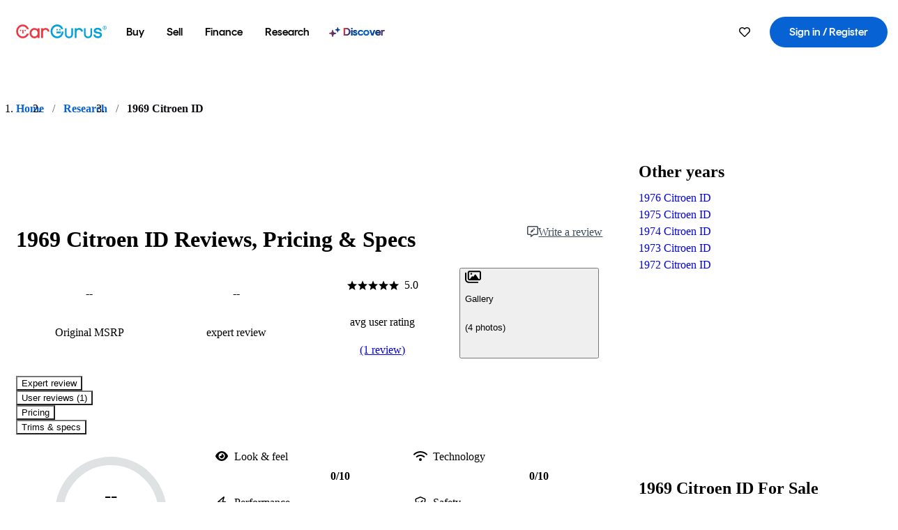

--- FILE ---
content_type: text/css
request_url: https://static-assets.cargurus.com/bundles/site-research-ssr/assets/root-CH98Xrxy.css
body_size: 9417
content:
._breadcrumbsWrapper_9r8u0_1{display:flex;justify-content:left;padding:24px 0}@media (max-width: 599.98px){._breadcrumbsWrapper_9r8u0_1{margin:0 16px}}@layer reset;@layer variables{:root{--alpha-light-0: rgba(255,255,255,0);--alpha-light-4: rgba(255,255,255,.03922);--alpha-light-8: rgba(255,255,255,.07843);--alpha-light-12: rgba(255,255,255,.12157);--alpha-light-30: rgba(255,255,255,.30196);--alpha-light-40: rgba(255,255,255,.4);--alpha-light-50: rgba(255,255,255,.50196);--alpha-dark-0: rgba(0,0,0,0);--alpha-dark-4: rgba(0,0,0,.03922);--alpha-dark-8: rgba(0,0,0,.07843);--alpha-dark-12: rgba(0,0,0,.12157);--alpha-dark-20: rgba(0,0,0,.2);--alpha-dark-25: rgba(0,0,0,.25098);--alpha-dark-50: rgba(0,0,0,.50196);--alpha-brand-0: rgba(7,99,211,0);--alpha-brand-4: rgba(7,99,211,.03922);--alpha-brand-8: rgba(7,99,211,.07843);--alpha-brand-12: rgba(7,99,211,.12157);--alpha-brand-20: rgba(7,99,211,.2);--alpha-brand-25: rgba(7,99,211,.25098);--alpha-brand-50: rgba(7,99,211,.50196);--color-livid-100: #fff;--color-livid-200: #f4f6f9;--color-livid-300: #e8ebed;--color-livid-400: #d8dbde;--color-livid-500: #79828d;--color-livid-600: #5e6976;--color-livid-700: #3e4b5b;--color-livid-800: #1b2530;--color-livid-900: #0d1722;--color-gray-100: #f4f4f4;--color-gray-200: #d4d6dc;--color-gray-300: #84868c;--color-gray-400: #53575d;--color-gray-500: #3f4349;--color-gray-600: #25272d;--color-gray-700: #1e2024;--color-gray-800: #16161b;--color-gray-900: #0c0c11;--color-red-300: #ffe2e2;--color-red-400: #fa8585;--color-red-500: #f5333f;--color-red-600: #dc1d34;--color-red-700: #bd1a2e;--color-red-800: #401212;--color-blue-300: #e4f5fe;--color-blue-400: #83c7ee;--color-blue-500: #04a3fd;--color-blue-600: #0763d3;--color-blue-700: #044691;--color-blue-800: #05317b;--color-blue-900: #05173a;--color-green-100: #e3ffde;--color-green-300: #dcf7dd;--color-green-400: #60d67b;--color-green-500: #09ad0e;--color-green-600: #078a0b;--color-green-700: #006200;--color-green-900: #0a260a;--color-yellow-300: #fff1c0;--color-yellow-400: #ffe37d;--color-yellow-500: #ffc651;--color-yellow-700: #a56c00;--color-yellow-900: #483518;--color-orange-400: #ffaa85;--color-orange-500: #ff7f57;--color-orange-600: #ff622c;--text-size-10: .625rem;--text-size-12: .75rem;--text-size-14: .875rem;--text-size-16: 1rem;--text-size-18: 1.125rem;--text-size-20: 1.25rem;--text-size-22: 1.375rem;--text-size-24: 1.5rem;--text-size-28: 1.75rem;--text-size-32: 2rem;--text-size-36: 2.25rem;--text-size-40: 2.5rem;--text-size-44: 2.75rem;--text-size-48: 3rem;--text-size-52: 3.25rem;--text-size-56: 3.5rem;--text-size-60: 3.75rem;--text-size-64: 4rem;--text-size-68: 4.25rem;--text-size-72: 4.5rem;--text-size-80: 5rem;--text-size-88: 5.5rem;--text-size-96: 6rem;--text-size-102: 6.375rem;--text-family-rund-display: "Rund Display", Helvetica, Arial, sans-serif;--text-family-graphik: Graphik, Helvetica, Arial, sans-serif;--text-letter-spacing-0: 0rem;--text-letter-spacing-1: .00625rem;--text-letter-spacing-2: .0125rem;--text-letter-spacing-3: .01875rem;--text-letter-spacing-4: .025rem;--text-letter-spacing-5: .03125rem;--text-letter-spacing-6: .0375rem;--text-letter-spacing-7: .04375rem;--text-line-height-16: 1rem;--text-line-height-18: 1.125rem;--text-line-height-20: 1.25rem;--text-line-height-22: 1.375rem;--text-line-height-24: 1.5rem;--text-line-height-26: 1.625rem;--text-line-height-28: 1.75rem;--text-line-height-30: 1.875rem;--text-line-height-32: 2rem;--text-line-height-34: 2.125rem;--text-line-height-36: 2.25rem;--text-line-height-38: 2.375rem;--text-line-height-40: 2.5rem;--text-line-height-42: 2.625rem;--text-line-height-44: 2.75rem;--text-line-height-46: 2.875rem;--text-line-height-48: 3rem;--text-line-height-50: 3.125rem;--text-line-height-52: 3.25rem;--text-line-height-54: 3.375rem;--text-line-height-56: 3.5rem;--text-line-height-58: 3.625rem;--text-line-height-60: 3.75rem;--text-line-height-62: 3.875rem;--text-line-height-64: 4rem;--text-line-height-66: 4.125rem;--text-line-height-68: 4.25rem;--text-line-height-70: 4.375rem;--text-line-height-72: 4.5rem;--text-line-height-74: 4.625rem;--text-line-height-76: 4.75rem;--text-line-height-78: 4.875rem;--text-line-height-80: 5rem;--text-line-height-82: 5.125rem;--text-line-height-84: 5.25rem;--text-line-height-86: 5.375rem;--text-line-height-88: 5.5rem;--text-line-height-90: 5.625rem;--text-line-height-92: 5.75rem;--text-weight-100: 100;--text-weight-200: 200;--text-weight-300: 300;--text-weight-400: 400;--text-weight-500: 500;--text-weight-600: 600;--text-weight-700: 700;--text-weight-800: 800;--text-weight-900: 900;--radius-0: 0;--radius-2: 2px;--radius-4: 4px;--radius-8: 8px;--radius-12: 12px;--radius-16: 16px;--radius-24: 24px;--radius-40: 40px;--radius-60: 60px;--spacing-0: 0;--spacing-2: 2px;--spacing-4: 4px;--spacing-8: 8px;--spacing-12: 12px;--spacing-16: 16px;--spacing-20: 20px;--spacing-24: 24px;--spacing-32: 32px;--spacing-40: 40px;--spacing-48: 48px;--spacing-56: 56px;--spacing-64: 64px;--spacing-80: 80px;--spacing-100: 100px;--text-primary: var(--color-livid-900);--text-secondary: var(--color-livid-100);--text-midtone: var(--color-livid-600);--text-tertiary: var(--color-blue-500);--text-action-link: var(--color-blue-600);--text-action-hover: var(--color-blue-700);--text-action-error: var(--color-red-600);--text-action-disabled: var(--color-livid-500);--surface-primary-1: var(--color-livid-100);--surface-primary-2: var(--color-livid-200);--surface-primary-3: var(--color-livid-300);--surface-secondary-1: var(--color-livid-800);--surface-secondary-2: var(--color-livid-900);--surface-tertiary-1: var(--color-blue-300);--surface-tertiary-2: var(--color-blue-600);--surface-tertiary-3: var(--color-blue-700);--surface-tertiary-4: var(--color-blue-800);--surface-alpha: var(--alpha-dark-50);--surface-action-primary-default: var(--color-blue-600);--surface-action-primary-hover: var(--color-blue-700);--surface-action-primary-pressed: var(--color-blue-800);--surface-action-secondary-default: var(--alpha-dark-0);--surface-action-secondary-hover: var(--alpha-dark-4);--surface-action-secondary-pressed: var(--alpha-dark-8);--surface-action-secondary-disabled: var(--alpha-light-40);--surface-action-ghost-default: var(--color-livid-100);--surface-action-ghost-hover: var(--color-livid-200);--surface-action-ghost-pressed: var(--color-livid-300);--surface-action-cta-default: var(--color-green-500);--surface-action-cta-hover: var(--color-green-600);--surface-action-cta-pressed: var(--color-green-700);--surface-action-selected-100: var(--color-blue-300);--surface-action-selected-200: var(--color-blue-600);--surface-action-selected-300: var(--color-blue-800);--surface-action-selected-400: var(--color-livid-900);--surface-alpha-default: var(--alpha-light-0);--surface-alpha-hover: var(--alpha-light-12);--surface-alpha-pressed: var(--alpha-light-30);--surface-alpha-disabled: var(--alpha-light-40);--surface-functional-green: var(--color-green-300);--surface-functional-yellow: var(--color-yellow-300);--surface-functional-red: var(--color-red-300);--surface-functional-blue: var(--color-blue-300);--surface-functional-gray: var(--color-livid-300);--fill-primary: var(--color-livid-900);--fill-secondary-1: var(--color-livid-100);--fill-secondary-2: var(--color-livid-300);--fill-subtle: var(--color-livid-400);--fill-tertiary-1: var(--color-blue-500);--fill-tertiary-2: var(--color-blue-600);--fill-tertiary-3: var(--color-blue-700);--fill-tertiary-4: var(--color-blue-800);--fill-tertiary-5: var(--color-blue-900);--fill-cg-red: var(--color-red-500);--stroke-primary: var(--color-livid-900);--stroke-primary-2: var(--color-livid-100);--stroke-secondary-1: var(--color-livid-400);--stroke-secondary-2: var(--color-livid-500);--stroke-secondary-3: var(--color-livid-600);--stroke-tertiary-1: var(--color-blue-600);--stroke-tertiary-2: var(--color-blue-800);--stroke-tertiary-3: var(--color-livid-800);--stroke-alpha-1: var(--alpha-dark-25);--stroke-alpha-2: var(--alpha-dark-50);--stroke-alpha-default: var(--alpha-light-0);--stroke-alpha-hover: var(--alpha-light-12);--stroke-alpha-pressed: var(--alpha-light-30);--stroke-alpha-selected-1: var(--color-blue-300);--stroke-alpha-disabled: var(--alpha-light-40);--functional-green: var(--color-green-500);--functional-yellow: var(--color-yellow-500);--functional-red: var(--color-red-600);--functional-blue: var(--color-blue-500);--functional-gray: var(--color-livid-500);--deal-rating-great-deal: var(--color-green-600);--deal-rating-good-deal: var(--color-green-500);--deal-rating-fair-deal: var(--color-yellow-500);--deal-rating-high-priced: var(--color-orange-500);--deal-rating-over-priced: var(--color-red-700);--deal-rating-uncertain: var(--color-livid-500);--frame-device-width: 375px;--frame-margin: var(--spacing-16);--frame-max-width-lg: 1320px;--frame-min-width-lg: 161px;--frame-min-width-md: 320px;--frame-min-width-sm: 161px;--text-display-lg-font-size: var(--text-size-52);--text-display-lg-font-weight: var(--text-weight-500);--text-display-lg-font-line-height: var(--text-line-height-56);--text-display-lg-font-letter-spacing: var(--text-letter-spacing-5);--text-display-lg-font-family: var(--text-family-rund-display);--text-display-md-font-size: var(--text-size-44);--text-display-md-font-weight: var(--text-weight-600);--text-display-md-font-line-height: var(--text-line-height-60);--text-display-md-font-letter-spacing: var(--text-letter-spacing-5);--text-display-md-font-family: var(--text-family-rund-display);--text-display-sm-font-size: var(--text-size-36);--text-display-sm-font-weight: var(--text-weight-600);--text-display-sm-font-line-height: var(--text-line-height-40);--text-display-sm-font-letter-spacing: var(--text-letter-spacing-5);--text-display-sm-font-family: var(--text-family-rund-display);--text-heading-h1-font-size: var(--text-size-28);--text-heading-h1-font-weight: var(--text-weight-600);--text-heading-h1-font-line-height: var(--text-line-height-28);--text-heading-h1-font-letter-spacing: var(--text-letter-spacing-3);--text-heading-h1-font-family: var(--text-family-rund-display);--text-heading-h2-font-size: var(--text-size-24);--text-heading-h2-font-weight: var(--text-weight-600);--text-heading-h2-font-line-height: var(--text-line-height-28);--text-heading-h2-font-letter-spacing: var(--text-letter-spacing-3);--text-heading-h2-font-family: var(--text-family-rund-display);--text-heading-h3-font-size: var(--text-size-20);--text-heading-h3-font-weight: var(--text-weight-600);--text-heading-h3-font-line-height: var(--text-line-height-24);--text-heading-h3-font-letter-spacing: var(--text-letter-spacing-2);--text-heading-h3-font-family: var(--text-family-rund-display);--text-heading-h4-font-size: var(--text-size-20);--text-heading-h4-font-weight: var(--text-weight-600);--text-heading-h4-font-line-height: var(--text-line-height-20);--text-heading-h4-font-letter-spacing: var(--text-letter-spacing-2);--text-heading-h4-font-family: var(--text-family-rund-display);--text-heading-h5-font-size: var(--text-size-18);--text-heading-h5-font-weight: var(--text-weight-600);--text-heading-h5-font-line-height: var(--text-line-height-24);--text-heading-h5-font-letter-spacing: var(--text-letter-spacing-2);--text-heading-h5-font-family: var(--text-family-rund-display);--text-heading-h6-font-size: var(--text-size-16);--text-heading-h6-font-weight: var(--text-weight-600);--text-heading-h6-font-line-height: var(--text-line-height-24);--text-heading-h6-font-letter-spacing: var(--text-letter-spacing-2);--text-heading-h6-font-family: var(--text-family-rund-display);--text-body-lg-font-size: var(--text-size-16);--text-body-lg-font-weight: var(--text-weight-400);--text-body-lg-font-line-height: var(--text-line-height-24);--text-body-lg-font-letter-spacing: var(--text-letter-spacing-2);--text-body-lg-font-family: var(--text-family-graphik);--text-body-lg-bold-font-size: var(--text-size-16);--text-body-lg-bold-font-weight: var(--text-weight-500);--text-body-lg-bold-font-line-height: var(--text-line-height-24);--text-body-lg-bold-font-letter-spacing: var(--text-letter-spacing-2);--text-body-lg-bold-font-family: var(--text-family-graphik);--text-body-md-font-size: var(--text-size-14);--text-body-md-font-weight: var(--text-weight-400);--text-body-md-font-line-height: var(--text-line-height-18);--text-body-md-font-letter-spacing: var(--text-letter-spacing-2);--text-body-md-font-family: var(--text-family-graphik);--text-body-md-bold-font-size: var(--text-size-14);--text-body-md-bold-font-weight: var(--text-weight-500);--text-body-md-bold-font-line-height: var(--text-line-height-18);--text-body-md-bold-font-letter-spacing: var(--text-letter-spacing-2);--text-body-md-bold-font-family: var(--text-family-graphik);--text-body-sm-font-size: var(--text-size-12);--text-body-sm-font-weight: var(--text-weight-400);--text-body-sm-font-line-height: var(--text-line-height-18);--text-body-sm-font-letter-spacing: var(--text-letter-spacing-2);--text-body-sm-font-family: var(--text-family-graphik);--text-body-sm-bold-font-size: var(--text-size-12);--text-body-sm-bold-font-weight: var(--text-weight-500);--text-body-sm-bold-font-line-height: var(--text-line-height-18);--text-body-sm-bold-font-letter-spacing: var(--text-letter-spacing-2);--text-body-sm-bold-font-family: var(--text-family-graphik);--text-body-xs-font-size: var(--text-size-10);--text-body-xs-font-weight: var(--text-weight-400);--text-body-xs-font-line-height: var(--text-line-height-16);--text-body-xs-font-letter-spacing: var(--text-letter-spacing-2);--text-body-xs-font-family: var(--text-family-graphik);--text-body-xs-bold-font-size: var(--text-size-10);--text-body-xs-bold-font-weight: var(--text-weight-400);--text-body-xs-bold-font-line-height: var(--text-line-height-16);--text-body-xs-bold-font-letter-spacing: var(--text-letter-spacing-2);--text-body-xs-bold-font-family: var(--text-family-graphik);--radius-container-xs: var(--radius-4);--radius-container-sm: var(--radius-8);--radius-container-md: var(--radius-16);--radius-container-lg: var(--radius-24);--radius-container-xl: var(--radius-40);--radius-button: var(--radius-60)}@media screen and (min-width: 1440px){:root{--frame-device-width: 1440px;--frame-margin: var(--spacing-64);--frame-min-width-lg: 500px;--frame-min-width-md: 343px;--frame-min-width-sm: 200px;--text-display-lg-font-size: var(--text-size-80);--text-display-lg-font-line-height: var(--text-line-height-88);--text-display-lg-font-letter-spacing: var(--text-letter-spacing-7);--text-display-md-font-size: var(--text-size-60);--text-display-md-font-line-height: var(--text-line-height-80);--text-display-md-font-letter-spacing: var(--text-letter-spacing-7);--text-display-sm-font-size: var(--text-size-48);--text-display-sm-font-line-height: var(--text-line-height-54);--text-heading-h1-font-size: var(--text-size-32);--text-heading-h1-font-line-height: var(--text-line-height-36);--text-heading-h2-font-size: var(--text-size-28);--text-heading-h2-font-line-height: var(--text-line-height-32);--text-heading-h3-font-size: var(--text-size-24);--text-heading-h3-font-line-height: var(--text-line-height-28);--text-heading-h3-font-letter-spacing: var(--text-letter-spacing-3);--text-heading-h4-font-size: var(--text-size-22);--text-heading-h4-font-line-height: var(--text-line-height-24);--text-heading-h5-font-size: var(--text-size-20)}}:root{--accordion-item-margin-bottom: 8px;--grid-gutter: 24px;--star-rating-foreground-color: var(--fill-tertiary-1);--deal-rating-font-family: var(--text-family-rund-display);--deal-rating-label-text-transform: capitalize;--deal-rating-label-font-weight: 600;--deal-rating-label-line-height: 150%;--deal-rating-icon-size: 1rem;--deal-rating-label-text-size: .875rem;--deal-rating-column-gap: .25rem;--deal-rating-icon-size-delta: 1;--deal-rating-label-fair-deal-color: var(--text-primary);--deal-rating-label-good-deal-color: var(--text-primary);--deal-rating-label-great-deal-color: var(--text-primary);--deal-rating-label-high-priced-color: var(--text-primary);--deal-rating-label-uncertain-color: var(--text-primary);--deal-rating-label-over-priced-color: var(--text-primary);--deal-rating-great-deal-color: var(--deal-rating-great-deal);--deal-rating-good-deal-color: var(--deal-rating-good-deal);--deal-rating-fair-deal-color: var(--deal-rating-fair-deal);--deal-rating-high-priced-color: var(--deal-rating-high-priced);--deal-rating-over-priced-color: var(--deal-rating-over-priced);--deal-rating-uncertain-color: var(--deal-rating-uncertain);--deal-rating-fair-icon-transform: rotate(90deg);--deal-rating-good-icon-transform: rotate(45deg);--deal-rating-great-icon-transform: rotate(0deg);--deal-rating-high-icon-transform: rotate(-135deg);--deal-rating-over-icon-transform: rotate(180deg);--deal-rating-arrow-icon-bg-size: unset;--deal-rating-arrow-icon: url("data:image/svg+xml,%3Csvg xmlns='http://www.w3.org/2000/svg' width='16' height='16' viewBox='0 0 16 16' fill='none'%3E%3Ccircle cx='8' cy='8' r='8' fill='none'/%3E%3Cpath d='M2.93352 8.26738L3.82665 9.11338L7.36751 5.76538L7.36751 13.0674L8.63437 13.0674L8.63436 5.76538L12.1689 9.11938L13.0684 8.26738L8.00094 3.46738L2.93352 8.26738Z' fill='white'/%3E%3C/svg%3E");--toggle-background-color: var(--surface-primary-2);--toggle-border-radius: var(--radius-button, 60px);--toggle-gap: 4px;--toggle-item-background-color-active: var(--surface-action-selected-400, #0d1722);--toggle-item-border: none;--toggle-item-padding: 9.5px 24px;--toggle-last-item-padding: 9.5px 24px;--toggle-item-color: var(--text-midtone, #5e6976);--toggle-item-inactive-opacity: 1}}@layer base{*,:before,:after{box-sizing:border-box}html,body{color:#0d1722;color:var(--text-primary, #0d1722);font-family:Graphik,Helvetica,Arial,sans-serif;font-family:var(--text-body-lg-font-family, "Graphik, Helvetica, Arial, sans-serif");font-size:1rem;font-size:var(--text-body-lg-font-size, 1rem);font-weight:400;font-weight:var(--text-body-lg-font-weight, 400);line-height:1.5rem;line-height:var(--text-body-lg-font-line-height, 1.5rem);letter-spacing:.0125rem;letter-spacing:var(--text-body-lg-font-letter-spacing, .0125rem)}body{margin:0}input,textarea,button,select{font:inherit}h1{font-family:Rund Display,Helvetica,Arial,sans-serif;font-family:var(--text-heading-h1-font-family, "'Rund Display', Helvetica, Arial, sans-serif");font-size:1.75rem;font-size:var(--text-heading-h1-font-size, 2rem);font-weight:600;font-weight:var(--text-heading-h1-font-weight, 600);line-height:1.75rem;line-height:var(--text-heading-h1-font-line-height, 2.25rem);letter-spacing:.01875rem;letter-spacing:var(--text-heading-h1-font-letter-spacing, .01875rem)}h2{font-family:Rund Display,Helvetica,Arial,sans-serif;font-family:var(--text-heading-h2-font-family, "'Rund Display', Helvetica, Arial, sans-serif");font-size:1.5rem;font-size:var(--text-heading-h2-font-size, 1.75rem);font-weight:600;font-weight:var(--text-heading-h2-font-weight, 600);line-height:1.75rem;line-height:var(--text-heading-h2-font-line-height, 2rem);letter-spacing:.01875rem;letter-spacing:var(--text-heading-h2-font-letter-spacing, .01875rem)}h3{font-family:Rund Display,Helvetica,Arial,sans-serif;font-family:var(--text-heading-h3-font-family, "'Rund Display', Helvetica, Arial, sans-serif");font-size:1.25rem;font-size:var(--text-heading-h3-font-size, 1.5rem);font-weight:600;font-weight:var(--text-heading-h3-font-weight, 600);line-height:1.5rem;line-height:var(--text-heading-h3-font-line-height, 1.75rem);letter-spacing:.0125rem;letter-spacing:var(--text-heading-h3-font-letter-spacing, .01875rem)}h4{font-family:Rund Display,Helvetica,Arial,sans-serif;font-family:var(--text-heading-h4-font-family, "'Rund Display', Helvetica, Arial, sans-serif");font-size:1.25rem;font-size:var(--text-heading-h4-font-size, 1.375rem);font-weight:600;font-weight:var(--text-heading-h4-font-weight, 600);line-height:1.25rem;line-height:var(--text-heading-h4-font-line-height, 1.5rem);letter-spacing:.0125rem;letter-spacing:var(--text-heading-h4-font-letter-spacing, .0125rem)}h5{font-family:Rund Display,Helvetica,Arial,sans-serif;font-family:var(--text-heading-h5-font-family, "'Rund Display', Helvetica, Arial, sans-serif");font-size:1.125rem;font-size:var(--text-heading-h5-font-size, 1.25rem);font-weight:600;font-weight:var(--text-heading-h5-font-weight, 600);line-height:1.5rem;line-height:var(--text-heading-h5-font-line-height, 1.5rem);letter-spacing:.0125rem;letter-spacing:var(--text-heading-h5-font-letter-spacing, .0125rem)}h6{font-family:Rund Display,Helvetica,Arial,sans-serif;font-family:var(--text-heading-h6-font-family, "'Rund Display', Helvetica, Arial, sans-serif");font-size:1rem;font-size:var(--text-heading-h6-font-size, 1rem);font-weight:600;font-weight:var(--text-heading-h6-font-weight, 600);line-height:1.5rem;line-height:var(--text-heading-h6-font-line-height, 1.5rem);letter-spacing:.0125rem;letter-spacing:var(--text-heading-h6-font-letter-spacing, .0125rem)}a{color:#0763d3;color:var(--text-action-link, #0763d3);text-underline-offset:.25rem;-webkit-text-decoration:underline;text-decoration:underline}a:hover{color:#044691;color:var(--text-action-hover, #044691)}}@layer chassis;@font-face{font-family:Rund Display;font-style:normal;font-display:auto;font-weight:500;src:url(https://static-assets.cargurus.com/images/chassis-storybook/fonts/rund-display/RundDisplay-Medium.woff2_34b97d21fdd5c5b7e713acabdc006afc36882ec8fcb4288888fc2a865ce9dcbd.woff2) format("woff2")}@font-face{font-family:Rund Display;font-style:normal;font-display:auto;font-weight:600;src:url(https://static-assets.cargurus.com/images/chassis-storybook/fonts/rund-display/RundDisplay-SemiBold.woff2_09cfc6c693aea27d4b72af2b1e29a2761f0edaa378067171f75e0304a71d1337.woff2) format("woff2")}@font-face{font-family:Graphik;font-style:normal;font-display:auto;font-weight:400;src:url(https://static-assets.cargurus.com/images/chassis-storybook/fonts/graphik/Graphik-Regular-Web.woff2_0494cbc4b9d6ce586fd3266833cc52057fda7992191c29cbaa3683005b68e7ad.woff2) format("woff2")}@font-face{font-family:Graphik;font-style:normal;font-display:auto;font-weight:500;src:url(https://static-assets.cargurus.com/images/chassis-storybook/fonts/graphik/Graphik-Medium-Web.woff2_32984dcd75702ec655eef4172d11011b6bb771061d060d2cfcc0a8105cab33c2.woff2) format("woff2")}:root,:host{--fa-font-solid: normal 900 1em/1 "Font Awesome 6 Free";--fa-font-regular: normal 400 1em/1 "Font Awesome 6 Free";--fa-font-light: normal 300 1em/1 "Font Awesome 6 Pro";--fa-font-thin: normal 100 1em/1 "Font Awesome 6 Pro";--fa-font-duotone: normal 900 1em/1 "Font Awesome 6 Duotone";--fa-font-duotone-regular: normal 400 1em/1 "Font Awesome 6 Duotone";--fa-font-duotone-light: normal 300 1em/1 "Font Awesome 6 Duotone";--fa-font-duotone-thin: normal 100 1em/1 "Font Awesome 6 Duotone";--fa-font-brands: normal 400 1em/1 "Font Awesome 6 Brands";--fa-font-sharp-solid: normal 900 1em/1 "Font Awesome 6 Sharp";--fa-font-sharp-regular: normal 400 1em/1 "Font Awesome 6 Sharp";--fa-font-sharp-light: normal 300 1em/1 "Font Awesome 6 Sharp";--fa-font-sharp-thin: normal 100 1em/1 "Font Awesome 6 Sharp";--fa-font-sharp-duotone-solid: normal 900 1em/1 "Font Awesome 6 Sharp Duotone";--fa-font-sharp-duotone-regular: normal 400 1em/1 "Font Awesome 6 Sharp Duotone";--fa-font-sharp-duotone-light: normal 300 1em/1 "Font Awesome 6 Sharp Duotone";--fa-font-sharp-duotone-thin: normal 100 1em/1 "Font Awesome 6 Sharp Duotone"}svg.svg-inline--fa:not(:root),svg.svg-inline--fa:not(:host){overflow:visible;box-sizing:content-box}.svg-inline--fa{display:inline-block;display:var(--fa-display, inline-block);height:1em;overflow:visible;vertical-align:-.125em}.svg-inline--fa.fa-2xs{vertical-align:.1em}.svg-inline--fa.fa-xs{vertical-align:0em}.svg-inline--fa.fa-sm{vertical-align:-.07143em}.svg-inline--fa.fa-lg{vertical-align:-.2em}.svg-inline--fa.fa-xl{vertical-align:-.25em}.svg-inline--fa.fa-2xl{vertical-align:-.3125em}.svg-inline--fa.fa-pull-left{margin-right:.3em;margin-right:var(--fa-pull-margin, .3em);width:auto}.svg-inline--fa.fa-pull-right{margin-left:.3em;margin-left:var(--fa-pull-margin, .3em);width:auto}.svg-inline--fa.fa-li{width:2em;width:var(--fa-li-width, 2em);top:.25em}.svg-inline--fa.fa-fw{width:1.25em;width:var(--fa-fw-width, 1.25em)}.fa-layers svg.svg-inline--fa{bottom:0;left:0;margin:auto;position:absolute;right:0;top:0}.fa-layers-counter,.fa-layers-text{display:inline-block;position:absolute;text-align:center}.fa-layers{display:inline-block;height:1em;position:relative;text-align:center;vertical-align:-.125em;width:1em}.fa-layers svg.svg-inline--fa{transform-origin:center center}.fa-layers-text{left:50%;top:50%;transform:translate(-50%,-50%);transform-origin:center center}.fa-layers-counter{background-color:#ff253a;background-color:var(--fa-counter-background-color, #ff253a);border-radius:1em;border-radius:var(--fa-counter-border-radius, 1em);box-sizing:border-box;color:#fff;color:var(--fa-inverse, #fff);line-height:1;line-height:var(--fa-counter-line-height, 1);max-width:5em;max-width:var(--fa-counter-max-width, 5em);min-width:1.5em;min-width:var(--fa-counter-min-width, 1.5em);overflow:hidden;padding:.25em .5em;padding:var(--fa-counter-padding, .25em .5em);right:0;right:var(--fa-right, 0);text-overflow:ellipsis;top:0;top:var(--fa-top, 0);transform:scale(.25);transform:scale(var(--fa-counter-scale, .25));transform-origin:top right}.fa-layers-bottom-right{bottom:0;bottom:var(--fa-bottom, 0);right:0;right:var(--fa-right, 0);top:auto;transform:scale(.25);transform:scale(var(--fa-layers-scale, .25));transform-origin:bottom right}.fa-layers-bottom-left{bottom:0;bottom:var(--fa-bottom, 0);left:0;left:var(--fa-left, 0);right:auto;top:auto;transform:scale(.25);transform:scale(var(--fa-layers-scale, .25));transform-origin:bottom left}.fa-layers-top-right{top:0;top:var(--fa-top, 0);right:0;right:var(--fa-right, 0);transform:scale(.25);transform:scale(var(--fa-layers-scale, .25));transform-origin:top right}.fa-layers-top-left{left:0;left:var(--fa-left, 0);right:auto;top:0;top:var(--fa-top, 0);transform:scale(.25);transform:scale(var(--fa-layers-scale, .25));transform-origin:top left}.fa-1x{font-size:1em}.fa-2x{font-size:2em}.fa-3x{font-size:3em}.fa-4x{font-size:4em}.fa-5x{font-size:5em}.fa-6x{font-size:6em}.fa-7x{font-size:7em}.fa-8x{font-size:8em}.fa-9x{font-size:9em}.fa-10x{font-size:10em}.fa-2xs{font-size:.625em;line-height:.1em;vertical-align:.225em}.fa-xs{font-size:.75em;line-height:.08333em;vertical-align:.125em}.fa-sm{font-size:.875em;line-height:.07143em;vertical-align:.05357em}.fa-lg{font-size:1.25em;line-height:.05em;vertical-align:-.075em}.fa-xl{font-size:1.5em;line-height:.04167em;vertical-align:-.125em}.fa-2xl{font-size:2em;line-height:.03125em;vertical-align:-.1875em}.fa-fw{text-align:center;width:1.25em}.fa-ul{list-style-type:none;margin-left:2.5em;margin-left:var(--fa-li-margin, 2.5em);padding-left:0}.fa-ul>li{position:relative}.fa-li{left:-2em;left:calc(-1 * var(--fa-li-width, 2em));position:absolute;text-align:center;width:2em;width:var(--fa-li-width, 2em);line-height:inherit}.fa-border{border-color:#eee;border-color:var(--fa-border-color, #eee);border-radius:.1em;border-radius:var(--fa-border-radius, .1em);border-style:solid;border-style:var(--fa-border-style, solid);border-width:.08em;border-width:var(--fa-border-width, .08em);padding:.2em .25em .15em;padding:var(--fa-border-padding, .2em .25em .15em)}.fa-pull-left{float:left;margin-right:.3em;margin-right:var(--fa-pull-margin, .3em)}.fa-pull-right{float:right;margin-left:.3em;margin-left:var(--fa-pull-margin, .3em)}.fa-beat{animation-name:fa-beat;animation-delay:0s;animation-delay:var(--fa-animation-delay, 0s);animation-direction:normal;animation-direction:var(--fa-animation-direction, normal);animation-duration:1s;animation-duration:var(--fa-animation-duration, 1s);animation-iteration-count:infinite;animation-iteration-count:var(--fa-animation-iteration-count, infinite);animation-timing-function:ease-in-out;animation-timing-function:var(--fa-animation-timing, ease-in-out)}.fa-bounce{animation-name:fa-bounce;animation-delay:0s;animation-delay:var(--fa-animation-delay, 0s);animation-direction:normal;animation-direction:var(--fa-animation-direction, normal);animation-duration:1s;animation-duration:var(--fa-animation-duration, 1s);animation-iteration-count:infinite;animation-iteration-count:var(--fa-animation-iteration-count, infinite);animation-timing-function:cubic-bezier(.28,.84,.42,1);animation-timing-function:var(--fa-animation-timing, cubic-bezier(.28, .84, .42, 1))}.fa-fade{animation-name:fa-fade;animation-delay:0s;animation-delay:var(--fa-animation-delay, 0s);animation-direction:normal;animation-direction:var(--fa-animation-direction, normal);animation-duration:1s;animation-duration:var(--fa-animation-duration, 1s);animation-iteration-count:infinite;animation-iteration-count:var(--fa-animation-iteration-count, infinite);animation-timing-function:cubic-bezier(.4,0,.6,1);animation-timing-function:var(--fa-animation-timing, cubic-bezier(.4, 0, .6, 1))}.fa-beat-fade{animation-name:fa-beat-fade;animation-delay:0s;animation-delay:var(--fa-animation-delay, 0s);animation-direction:normal;animation-direction:var(--fa-animation-direction, normal);animation-duration:1s;animation-duration:var(--fa-animation-duration, 1s);animation-iteration-count:infinite;animation-iteration-count:var(--fa-animation-iteration-count, infinite);animation-timing-function:cubic-bezier(.4,0,.6,1);animation-timing-function:var(--fa-animation-timing, cubic-bezier(.4, 0, .6, 1))}.fa-flip{animation-name:fa-flip;animation-delay:0s;animation-delay:var(--fa-animation-delay, 0s);animation-direction:normal;animation-direction:var(--fa-animation-direction, normal);animation-duration:1s;animation-duration:var(--fa-animation-duration, 1s);animation-iteration-count:infinite;animation-iteration-count:var(--fa-animation-iteration-count, infinite);animation-timing-function:ease-in-out;animation-timing-function:var(--fa-animation-timing, ease-in-out)}.fa-shake{animation-name:fa-shake;animation-delay:0s;animation-delay:var(--fa-animation-delay, 0s);animation-direction:normal;animation-direction:var(--fa-animation-direction, normal);animation-duration:1s;animation-duration:var(--fa-animation-duration, 1s);animation-iteration-count:infinite;animation-iteration-count:var(--fa-animation-iteration-count, infinite);animation-timing-function:linear;animation-timing-function:var(--fa-animation-timing, linear)}.fa-spin{animation-name:fa-spin;animation-delay:0s;animation-delay:var(--fa-animation-delay, 0s);animation-direction:normal;animation-direction:var(--fa-animation-direction, normal);animation-duration:2s;animation-duration:var(--fa-animation-duration, 2s);animation-iteration-count:infinite;animation-iteration-count:var(--fa-animation-iteration-count, infinite);animation-timing-function:linear;animation-timing-function:var(--fa-animation-timing, linear)}.fa-spin-reverse{--fa-animation-direction: reverse}.fa-pulse,.fa-spin-pulse{animation-name:fa-spin;animation-direction:normal;animation-direction:var(--fa-animation-direction, normal);animation-duration:1s;animation-duration:var(--fa-animation-duration, 1s);animation-iteration-count:infinite;animation-iteration-count:var(--fa-animation-iteration-count, infinite);animation-timing-function:steps(8);animation-timing-function:var(--fa-animation-timing, steps(8))}@media (prefers-reduced-motion: reduce){.fa-beat,.fa-bounce,.fa-fade,.fa-beat-fade,.fa-flip,.fa-pulse,.fa-shake,.fa-spin,.fa-spin-pulse{animation-delay:-1ms;animation-duration:1ms;animation-iteration-count:1;transition-delay:0s;transition-duration:0s}}@keyframes fa-beat{0%,90%{transform:scale(1)}45%{transform:scale(1.25);transform:scale(var(--fa-beat-scale, 1.25))}}@keyframes fa-bounce{0%{transform:scale(1) translateY(0)}10%{transform:scale(1.1,.9) translateY(0);transform:scale(var(--fa-bounce-start-scale-x, 1.1),var(--fa-bounce-start-scale-y, .9)) translateY(0)}30%{transform:scale(.9,1.1) translateY(-.5em);transform:scale(var(--fa-bounce-jump-scale-x, .9),var(--fa-bounce-jump-scale-y, 1.1)) translateY(var(--fa-bounce-height, -.5em))}50%{transform:scale(1.05,.95) translateY(0);transform:scale(var(--fa-bounce-land-scale-x, 1.05),var(--fa-bounce-land-scale-y, .95)) translateY(0)}57%{transform:scale(1) translateY(-.125em);transform:scale(1) translateY(var(--fa-bounce-rebound, -.125em))}64%{transform:scale(1) translateY(0)}to{transform:scale(1) translateY(0)}}@keyframes fa-fade{50%{opacity:.4;opacity:var(--fa-fade-opacity, .4)}}@keyframes fa-beat-fade{0%,to{opacity:.4;opacity:var(--fa-beat-fade-opacity, .4);transform:scale(1)}50%{opacity:1;transform:scale(1.125);transform:scale(var(--fa-beat-fade-scale, 1.125))}}@keyframes fa-flip{50%{transform:rotateY(-180deg);transform:rotate3d(var(--fa-flip-x, 0),var(--fa-flip-y, 1),var(--fa-flip-z, 0),var(--fa-flip-angle, -180deg))}}@keyframes fa-shake{0%{transform:rotate(-15deg)}4%{transform:rotate(15deg)}8%,24%{transform:rotate(-18deg)}12%,28%{transform:rotate(18deg)}16%{transform:rotate(-22deg)}20%{transform:rotate(22deg)}32%{transform:rotate(-12deg)}36%{transform:rotate(12deg)}40%,to{transform:rotate(0)}}@keyframes fa-spin{0%{transform:rotate(0)}to{transform:rotate(360deg)}}.fa-rotate-90{transform:rotate(90deg)}.fa-rotate-180{transform:rotate(180deg)}.fa-rotate-270{transform:rotate(270deg)}.fa-flip-horizontal{transform:scaleX(-1)}.fa-flip-vertical{transform:scaleY(-1)}.fa-flip-both,.fa-flip-horizontal.fa-flip-vertical{transform:scale(-1)}.fa-rotate-by{transform:rotate(0);transform:rotate(var(--fa-rotate-angle, 0))}.fa-stack{display:inline-block;vertical-align:middle;height:2em;position:relative;width:2.5em}.fa-stack-1x,.fa-stack-2x{bottom:0;left:0;margin:auto;position:absolute;right:0;top:0;z-index:auto;z-index:var(--fa-stack-z-index, auto)}.svg-inline--fa.fa-stack-1x{height:1em;width:1.25em}.svg-inline--fa.fa-stack-2x{height:2em;width:2.5em}.fa-inverse{color:#fff;color:var(--fa-inverse, #fff)}.sr-only,.fa-sr-only{position:absolute;width:1px;height:1px;padding:0;margin:-1px;overflow:hidden;clip:rect(0,0,0,0);white-space:nowrap;border-width:0}.sr-only-focusable:not(:focus),.fa-sr-only-focusable:not(:focus){position:absolute;width:1px;height:1px;padding:0;margin:-1px;overflow:hidden;clip:rect(0,0,0,0);white-space:nowrap;border-width:0}.svg-inline--fa .fa-primary{fill:currentColor;fill:var(--fa-primary-color, currentColor);opacity:1;opacity:var(--fa-primary-opacity, 1)}.svg-inline--fa .fa-secondary{fill:currentColor;fill:var(--fa-secondary-color, currentColor);opacity:.4;opacity:var(--fa-secondary-opacity, .4)}.svg-inline--fa.fa-swap-opacity .fa-primary{opacity:.4;opacity:var(--fa-secondary-opacity, .4)}.svg-inline--fa.fa-swap-opacity .fa-secondary{opacity:1;opacity:var(--fa-primary-opacity, 1)}.svg-inline--fa mask .fa-primary,.svg-inline--fa mask .fa-secondary{fill:#000}@layer reset;@layer variables{:root{--alpha-light-0: rgba(255,255,255,0);--alpha-light-4: rgba(255,255,255,.03922);--alpha-light-8: rgba(255,255,255,.07843);--alpha-light-12: rgba(255,255,255,.12157);--alpha-light-30: rgba(255,255,255,.30196);--alpha-light-40: rgba(255,255,255,.4);--alpha-light-50: rgba(255,255,255,.50196);--alpha-dark-0: rgba(0,0,0,0);--alpha-dark-4: rgba(0,0,0,.03922);--alpha-dark-8: rgba(0,0,0,.07843);--alpha-dark-12: rgba(0,0,0,.12157);--alpha-dark-20: rgba(0,0,0,.2);--alpha-dark-25: rgba(0,0,0,.25098);--alpha-dark-50: rgba(0,0,0,.50196);--alpha-brand-0: rgba(7,99,211,0);--alpha-brand-4: rgba(7,99,211,.03922);--alpha-brand-8: rgba(7,99,211,.07843);--alpha-brand-12: rgba(7,99,211,.12157);--alpha-brand-20: rgba(7,99,211,.2);--alpha-brand-25: rgba(7,99,211,.25098);--alpha-brand-50: rgba(7,99,211,.50196);--color-livid-100: #fff;--color-livid-200: #f4f6f9;--color-livid-300: #e8ebed;--color-livid-400: #d8dbde;--color-livid-500: #79828d;--color-livid-600: #5e6976;--color-livid-700: #3e4b5b;--color-livid-800: #1b2530;--color-livid-900: #0d1722;--color-gray-100: #f4f4f4;--color-gray-200: #d4d6dc;--color-gray-300: #84868c;--color-gray-400: #53575d;--color-gray-500: #3f4349;--color-gray-600: #25272d;--color-gray-700: #1e2024;--color-gray-800: #16161b;--color-gray-900: #0c0c11;--color-red-300: #ffe2e2;--color-red-400: #fa8585;--color-red-500: #f5333f;--color-red-600: #dc1d34;--color-red-700: #bd1a2e;--color-red-800: #401212;--color-blue-300: #e4f5fe;--color-blue-400: #83c7ee;--color-blue-500: #04a3fd;--color-blue-600: #0763d3;--color-blue-700: #044691;--color-blue-800: #05317b;--color-blue-900: #05173a;--color-green-100: #e3ffde;--color-green-300: #dcf7dd;--color-green-400: #60d67b;--color-green-500: #09ad0e;--color-green-600: #078a0b;--color-green-700: #006200;--color-green-900: #0a260a;--color-yellow-300: #fff1c0;--color-yellow-400: #ffe37d;--color-yellow-500: #ffc651;--color-yellow-700: #a56c00;--color-yellow-900: #483518;--color-orange-400: #ffaa85;--color-orange-500: #ff7f57;--color-orange-600: #ff622c;--text-size-10: .625rem;--text-size-12: .75rem;--text-size-14: .875rem;--text-size-16: 1rem;--text-size-18: 1.125rem;--text-size-20: 1.25rem;--text-size-22: 1.375rem;--text-size-24: 1.5rem;--text-size-28: 1.75rem;--text-size-32: 2rem;--text-size-36: 2.25rem;--text-size-40: 2.5rem;--text-size-44: 2.75rem;--text-size-48: 3rem;--text-size-52: 3.25rem;--text-size-56: 3.5rem;--text-size-60: 3.75rem;--text-size-64: 4rem;--text-size-68: 4.25rem;--text-size-72: 4.5rem;--text-size-80: 5rem;--text-size-88: 5.5rem;--text-size-96: 6rem;--text-size-102: 6.375rem;--text-family-rund-display: "Rund Display", Helvetica, Arial, sans-serif;--text-family-graphik: Graphik, Helvetica, Arial, sans-serif;--text-letter-spacing-0: 0rem;--text-letter-spacing-1: .00625rem;--text-letter-spacing-2: .0125rem;--text-letter-spacing-3: .01875rem;--text-letter-spacing-4: .025rem;--text-letter-spacing-5: .03125rem;--text-letter-spacing-6: .0375rem;--text-letter-spacing-7: .04375rem;--text-line-height-16: 1rem;--text-line-height-18: 1.125rem;--text-line-height-20: 1.25rem;--text-line-height-22: 1.375rem;--text-line-height-24: 1.5rem;--text-line-height-26: 1.625rem;--text-line-height-28: 1.75rem;--text-line-height-30: 1.875rem;--text-line-height-32: 2rem;--text-line-height-34: 2.125rem;--text-line-height-36: 2.25rem;--text-line-height-38: 2.375rem;--text-line-height-40: 2.5rem;--text-line-height-42: 2.625rem;--text-line-height-44: 2.75rem;--text-line-height-46: 2.875rem;--text-line-height-48: 3rem;--text-line-height-50: 3.125rem;--text-line-height-52: 3.25rem;--text-line-height-54: 3.375rem;--text-line-height-56: 3.5rem;--text-line-height-58: 3.625rem;--text-line-height-60: 3.75rem;--text-line-height-62: 3.875rem;--text-line-height-64: 4rem;--text-line-height-66: 4.125rem;--text-line-height-68: 4.25rem;--text-line-height-70: 4.375rem;--text-line-height-72: 4.5rem;--text-line-height-74: 4.625rem;--text-line-height-76: 4.75rem;--text-line-height-78: 4.875rem;--text-line-height-80: 5rem;--text-line-height-82: 5.125rem;--text-line-height-84: 5.25rem;--text-line-height-86: 5.375rem;--text-line-height-88: 5.5rem;--text-line-height-90: 5.625rem;--text-line-height-92: 5.75rem;--text-weight-100: 100;--text-weight-200: 200;--text-weight-300: 300;--text-weight-400: 400;--text-weight-500: 500;--text-weight-600: 600;--text-weight-700: 700;--text-weight-800: 800;--text-weight-900: 900;--radius-0: 0;--radius-2: 2px;--radius-4: 4px;--radius-8: 8px;--radius-12: 12px;--radius-16: 16px;--radius-24: 24px;--radius-40: 40px;--radius-60: 60px;--spacing-0: 0;--spacing-2: 2px;--spacing-4: 4px;--spacing-8: 8px;--spacing-12: 12px;--spacing-16: 16px;--spacing-20: 20px;--spacing-24: 24px;--spacing-32: 32px;--spacing-40: 40px;--spacing-48: 48px;--spacing-56: 56px;--spacing-64: 64px;--spacing-80: 80px;--spacing-100: 100px;--text-primary: var(--color-livid-900);--text-secondary: var(--color-livid-100);--text-midtone: var(--color-livid-600);--text-tertiary: var(--color-blue-500);--text-action-link: var(--color-blue-600);--text-action-hover: var(--color-blue-700);--text-action-error: var(--color-red-600);--text-action-disabled: var(--color-livid-500);--surface-primary-1: var(--color-livid-100);--surface-primary-2: var(--color-livid-200);--surface-primary-3: var(--color-livid-300);--surface-secondary-1: var(--color-livid-800);--surface-secondary-2: var(--color-livid-900);--surface-tertiary-1: var(--color-blue-300);--surface-tertiary-2: var(--color-blue-600);--surface-tertiary-3: var(--color-blue-700);--surface-tertiary-4: var(--color-blue-800);--surface-alpha: var(--alpha-dark-50);--surface-action-primary-default: var(--color-blue-600);--surface-action-primary-hover: var(--color-blue-700);--surface-action-primary-pressed: var(--color-blue-800);--surface-action-secondary-default: var(--alpha-dark-0);--surface-action-secondary-hover: var(--alpha-dark-4);--surface-action-secondary-pressed: var(--alpha-dark-8);--surface-action-secondary-disabled: var(--alpha-light-40);--surface-action-ghost-default: var(--color-livid-100);--surface-action-ghost-hover: var(--color-livid-200);--surface-action-ghost-pressed: var(--color-livid-300);--surface-action-cta-default: var(--color-green-500);--surface-action-cta-hover: var(--color-green-600);--surface-action-cta-pressed: var(--color-green-700);--surface-action-selected-100: var(--color-blue-300);--surface-action-selected-200: var(--color-blue-600);--surface-action-selected-300: var(--color-blue-800);--surface-action-selected-400: var(--color-livid-900);--surface-alpha-default: var(--alpha-light-0);--surface-alpha-hover: var(--alpha-light-12);--surface-alpha-pressed: var(--alpha-light-30);--surface-alpha-disabled: var(--alpha-light-40);--surface-functional-green: var(--color-green-300);--surface-functional-yellow: var(--color-yellow-300);--surface-functional-red: var(--color-red-300);--surface-functional-blue: var(--color-blue-300);--surface-functional-gray: var(--color-livid-300);--fill-primary: var(--color-livid-900);--fill-secondary-1: var(--color-livid-100);--fill-secondary-2: var(--color-livid-300);--fill-subtle: var(--color-livid-400);--fill-tertiary-1: var(--color-blue-500);--fill-tertiary-2: var(--color-blue-600);--fill-tertiary-3: var(--color-blue-700);--fill-tertiary-4: var(--color-blue-800);--fill-tertiary-5: var(--color-blue-900);--fill-cg-red: var(--color-red-500);--stroke-primary: var(--color-livid-900);--stroke-primary-2: var(--color-livid-100);--stroke-secondary-1: var(--color-livid-400);--stroke-secondary-2: var(--color-livid-500);--stroke-secondary-3: var(--color-livid-600);--stroke-tertiary-1: var(--color-blue-600);--stroke-tertiary-2: var(--color-blue-800);--stroke-tertiary-3: var(--color-livid-800);--stroke-alpha-1: var(--alpha-dark-25);--stroke-alpha-2: var(--alpha-dark-50);--stroke-alpha-default: var(--alpha-light-0);--stroke-alpha-hover: var(--alpha-light-12);--stroke-alpha-pressed: var(--alpha-light-30);--stroke-alpha-selected-1: var(--color-blue-300);--stroke-alpha-disabled: var(--alpha-light-40);--functional-green: var(--color-green-500);--functional-yellow: var(--color-yellow-500);--functional-red: var(--color-red-600);--functional-blue: var(--color-blue-500);--functional-gray: var(--color-livid-500);--deal-rating-great-deal: var(--color-green-600);--deal-rating-good-deal: var(--color-green-500);--deal-rating-fair-deal: var(--color-yellow-500);--deal-rating-high-priced: var(--color-orange-500);--deal-rating-over-priced: var(--color-red-700);--deal-rating-uncertain: var(--color-livid-500);--frame-device-width: 375px;--frame-margin: var(--spacing-16);--frame-max-width-lg: 1320px;--frame-min-width-lg: 161px;--frame-min-width-md: 320px;--frame-min-width-sm: 161px;--text-display-lg-font-size: var(--text-size-52);--text-display-lg-font-weight: var(--text-weight-500);--text-display-lg-font-line-height: var(--text-line-height-56);--text-display-lg-font-letter-spacing: var(--text-letter-spacing-5);--text-display-lg-font-family: var(--text-family-rund-display);--text-display-md-font-size: var(--text-size-44);--text-display-md-font-weight: var(--text-weight-600);--text-display-md-font-line-height: var(--text-line-height-60);--text-display-md-font-letter-spacing: var(--text-letter-spacing-5);--text-display-md-font-family: var(--text-family-rund-display);--text-display-sm-font-size: var(--text-size-36);--text-display-sm-font-weight: var(--text-weight-600);--text-display-sm-font-line-height: var(--text-line-height-40);--text-display-sm-font-letter-spacing: var(--text-letter-spacing-5);--text-display-sm-font-family: var(--text-family-rund-display);--text-heading-h1-font-size: var(--text-size-28);--text-heading-h1-font-weight: var(--text-weight-600);--text-heading-h1-font-line-height: var(--text-line-height-28);--text-heading-h1-font-letter-spacing: var(--text-letter-spacing-3);--text-heading-h1-font-family: var(--text-family-rund-display);--text-heading-h2-font-size: var(--text-size-24);--text-heading-h2-font-weight: var(--text-weight-600);--text-heading-h2-font-line-height: var(--text-line-height-28);--text-heading-h2-font-letter-spacing: var(--text-letter-spacing-3);--text-heading-h2-font-family: var(--text-family-rund-display);--text-heading-h3-font-size: var(--text-size-20);--text-heading-h3-font-weight: var(--text-weight-600);--text-heading-h3-font-line-height: var(--text-line-height-24);--text-heading-h3-font-letter-spacing: var(--text-letter-spacing-2);--text-heading-h3-font-family: var(--text-family-rund-display);--text-heading-h4-font-size: var(--text-size-20);--text-heading-h4-font-weight: var(--text-weight-600);--text-heading-h4-font-line-height: var(--text-line-height-20);--text-heading-h4-font-letter-spacing: var(--text-letter-spacing-2);--text-heading-h4-font-family: var(--text-family-rund-display);--text-heading-h5-font-size: var(--text-size-18);--text-heading-h5-font-weight: var(--text-weight-600);--text-heading-h5-font-line-height: var(--text-line-height-24);--text-heading-h5-font-letter-spacing: var(--text-letter-spacing-2);--text-heading-h5-font-family: var(--text-family-rund-display);--text-heading-h6-font-size: var(--text-size-16);--text-heading-h6-font-weight: var(--text-weight-600);--text-heading-h6-font-line-height: var(--text-line-height-24);--text-heading-h6-font-letter-spacing: var(--text-letter-spacing-2);--text-heading-h6-font-family: var(--text-family-rund-display);--text-body-lg-font-size: var(--text-size-16);--text-body-lg-font-weight: var(--text-weight-400);--text-body-lg-font-line-height: var(--text-line-height-24);--text-body-lg-font-letter-spacing: var(--text-letter-spacing-2);--text-body-lg-font-family: var(--text-family-graphik);--text-body-lg-bold-font-size: var(--text-size-16);--text-body-lg-bold-font-weight: var(--text-weight-500);--text-body-lg-bold-font-line-height: var(--text-line-height-24);--text-body-lg-bold-font-letter-spacing: var(--text-letter-spacing-2);--text-body-lg-bold-font-family: var(--text-family-graphik);--text-body-md-font-size: var(--text-size-14);--text-body-md-font-weight: var(--text-weight-400);--text-body-md-font-line-height: var(--text-line-height-18);--text-body-md-font-letter-spacing: var(--text-letter-spacing-2);--text-body-md-font-family: var(--text-family-graphik);--text-body-md-bold-font-size: var(--text-size-14);--text-body-md-bold-font-weight: var(--text-weight-500);--text-body-md-bold-font-line-height: var(--text-line-height-18);--text-body-md-bold-font-letter-spacing: var(--text-letter-spacing-2);--text-body-md-bold-font-family: var(--text-family-graphik);--text-body-sm-font-size: var(--text-size-12);--text-body-sm-font-weight: var(--text-weight-400);--text-body-sm-font-line-height: var(--text-line-height-18);--text-body-sm-font-letter-spacing: var(--text-letter-spacing-2);--text-body-sm-font-family: var(--text-family-graphik);--text-body-sm-bold-font-size: var(--text-size-12);--text-body-sm-bold-font-weight: var(--text-weight-500);--text-body-sm-bold-font-line-height: var(--text-line-height-18);--text-body-sm-bold-font-letter-spacing: var(--text-letter-spacing-2);--text-body-sm-bold-font-family: var(--text-family-graphik);--text-body-xs-font-size: var(--text-size-10);--text-body-xs-font-weight: var(--text-weight-400);--text-body-xs-font-line-height: var(--text-line-height-16);--text-body-xs-font-letter-spacing: var(--text-letter-spacing-2);--text-body-xs-font-family: var(--text-family-graphik);--text-body-xs-bold-font-size: var(--text-size-10);--text-body-xs-bold-font-weight: var(--text-weight-400);--text-body-xs-bold-font-line-height: var(--text-line-height-16);--text-body-xs-bold-font-letter-spacing: var(--text-letter-spacing-2);--text-body-xs-bold-font-family: var(--text-family-graphik);--radius-container-xs: var(--radius-4);--radius-container-sm: var(--radius-8);--radius-container-md: var(--radius-16);--radius-container-lg: var(--radius-24);--radius-container-xl: var(--radius-40);--radius-button: var(--radius-60)}@media screen and (min-width: 1440px){:root{--frame-device-width: 1440px;--frame-margin: var(--spacing-64);--frame-min-width-lg: 500px;--frame-min-width-md: 343px;--frame-min-width-sm: 200px;--text-display-lg-font-size: var(--text-size-80);--text-display-lg-font-line-height: var(--text-line-height-88);--text-display-lg-font-letter-spacing: var(--text-letter-spacing-7);--text-display-md-font-size: var(--text-size-60);--text-display-md-font-line-height: var(--text-line-height-80);--text-display-md-font-letter-spacing: var(--text-letter-spacing-7);--text-display-sm-font-size: var(--text-size-48);--text-display-sm-font-line-height: var(--text-line-height-54);--text-heading-h1-font-size: var(--text-size-32);--text-heading-h1-font-line-height: var(--text-line-height-36);--text-heading-h2-font-size: var(--text-size-28);--text-heading-h2-font-line-height: var(--text-line-height-32);--text-heading-h3-font-size: var(--text-size-24);--text-heading-h3-font-line-height: var(--text-line-height-28);--text-heading-h3-font-letter-spacing: var(--text-letter-spacing-3);--text-heading-h4-font-size: var(--text-size-22);--text-heading-h4-font-line-height: var(--text-line-height-24);--text-heading-h5-font-size: var(--text-size-20)}}:root{--accordion-item-margin-bottom: 8px;--grid-gutter: 24px;--star-rating-foreground-color: var(--fill-tertiary-1);--deal-rating-font-family: var(--text-family-rund-display);--deal-rating-label-text-transform: capitalize;--deal-rating-label-font-weight: 600;--deal-rating-label-line-height: 150%;--deal-rating-icon-size: 1rem;--deal-rating-label-text-size: .875rem;--deal-rating-column-gap: .25rem;--deal-rating-icon-size-delta: 1;--deal-rating-label-fair-deal-color: var(--text-primary);--deal-rating-label-good-deal-color: var(--text-primary);--deal-rating-label-great-deal-color: var(--text-primary);--deal-rating-label-high-priced-color: var(--text-primary);--deal-rating-label-uncertain-color: var(--text-primary);--deal-rating-label-over-priced-color: var(--text-primary);--deal-rating-great-deal-color: var(--deal-rating-great-deal);--deal-rating-good-deal-color: var(--deal-rating-good-deal);--deal-rating-fair-deal-color: var(--deal-rating-fair-deal);--deal-rating-high-priced-color: var(--deal-rating-high-priced);--deal-rating-over-priced-color: var(--deal-rating-over-priced);--deal-rating-uncertain-color: var(--deal-rating-uncertain);--deal-rating-fair-icon-transform: rotate(90deg);--deal-rating-good-icon-transform: rotate(45deg);--deal-rating-great-icon-transform: rotate(0deg);--deal-rating-high-icon-transform: rotate(-135deg);--deal-rating-over-icon-transform: rotate(180deg);--deal-rating-arrow-icon-bg-size: unset;--deal-rating-arrow-icon: url("data:image/svg+xml,%3Csvg xmlns='http://www.w3.org/2000/svg' width='16' height='16' viewBox='0 0 16 16' fill='none'%3E%3Ccircle cx='8' cy='8' r='8' fill='none'/%3E%3Cpath d='M2.93352 8.26738L3.82665 9.11338L7.36751 5.76538L7.36751 13.0674L8.63437 13.0674L8.63436 5.76538L12.1689 9.11938L13.0684 8.26738L8.00094 3.46738L2.93352 8.26738Z' fill='white'/%3E%3C/svg%3E");--toggle-background-color: var(--surface-primary-2);--toggle-border-radius: var(--radius-button, 60px);--toggle-gap: 4px;--toggle-item-background-color-active: var(--surface-action-selected-400, #0d1722);--toggle-item-border: none;--toggle-item-padding: 9.5px 24px;--toggle-last-item-padding: 9.5px 24px;--toggle-item-color: var(--text-midtone, #5e6976);--toggle-item-inactive-opacity: 1}}@layer base{*,:before,:after{box-sizing:border-box}html,body{color:#0d1722;color:var(--text-primary, #0d1722);font-family:Graphik,Helvetica,Arial,sans-serif;font-family:var(--text-body-lg-font-family, "Graphik, Helvetica, Arial, sans-serif");font-size:1rem;font-size:var(--text-body-lg-font-size, 1rem);font-weight:400;font-weight:var(--text-body-lg-font-weight, 400);line-height:1.5rem;line-height:var(--text-body-lg-font-line-height, 1.5rem);letter-spacing:.0125rem;letter-spacing:var(--text-body-lg-font-letter-spacing, .0125rem)}body{margin:0}input,textarea,button,select{font:inherit}h1{font-family:Rund Display,Helvetica,Arial,sans-serif;font-family:var(--text-heading-h1-font-family, "'Rund Display', Helvetica, Arial, sans-serif");font-size:1.75rem;font-size:var(--text-heading-h1-font-size, 2rem);font-weight:600;font-weight:var(--text-heading-h1-font-weight, 600);line-height:1.75rem;line-height:var(--text-heading-h1-font-line-height, 2.25rem);letter-spacing:.01875rem;letter-spacing:var(--text-heading-h1-font-letter-spacing, .01875rem)}h2{font-family:Rund Display,Helvetica,Arial,sans-serif;font-family:var(--text-heading-h2-font-family, "'Rund Display', Helvetica, Arial, sans-serif");font-size:1.5rem;font-size:var(--text-heading-h2-font-size, 1.75rem);font-weight:600;font-weight:var(--text-heading-h2-font-weight, 600);line-height:1.75rem;line-height:var(--text-heading-h2-font-line-height, 2rem);letter-spacing:.01875rem;letter-spacing:var(--text-heading-h2-font-letter-spacing, .01875rem)}h3{font-family:Rund Display,Helvetica,Arial,sans-serif;font-family:var(--text-heading-h3-font-family, "'Rund Display', Helvetica, Arial, sans-serif");font-size:1.25rem;font-size:var(--text-heading-h3-font-size, 1.5rem);font-weight:600;font-weight:var(--text-heading-h3-font-weight, 600);line-height:1.5rem;line-height:var(--text-heading-h3-font-line-height, 1.75rem);letter-spacing:.0125rem;letter-spacing:var(--text-heading-h3-font-letter-spacing, .01875rem)}h4{font-family:Rund Display,Helvetica,Arial,sans-serif;font-family:var(--text-heading-h4-font-family, "'Rund Display', Helvetica, Arial, sans-serif");font-size:1.25rem;font-size:var(--text-heading-h4-font-size, 1.375rem);font-weight:600;font-weight:var(--text-heading-h4-font-weight, 600);line-height:1.25rem;line-height:var(--text-heading-h4-font-line-height, 1.5rem);letter-spacing:.0125rem;letter-spacing:var(--text-heading-h4-font-letter-spacing, .0125rem)}h5{font-family:Rund Display,Helvetica,Arial,sans-serif;font-family:var(--text-heading-h5-font-family, "'Rund Display', Helvetica, Arial, sans-serif");font-size:1.125rem;font-size:var(--text-heading-h5-font-size, 1.25rem);font-weight:600;font-weight:var(--text-heading-h5-font-weight, 600);line-height:1.5rem;line-height:var(--text-heading-h5-font-line-height, 1.5rem);letter-spacing:.0125rem;letter-spacing:var(--text-heading-h5-font-letter-spacing, .0125rem)}h6{font-family:Rund Display,Helvetica,Arial,sans-serif;font-family:var(--text-heading-h6-font-family, "'Rund Display', Helvetica, Arial, sans-serif");font-size:1rem;font-size:var(--text-heading-h6-font-size, 1rem);font-weight:600;font-weight:var(--text-heading-h6-font-weight, 600);line-height:1.5rem;line-height:var(--text-heading-h6-font-line-height, 1.5rem);letter-spacing:.0125rem;letter-spacing:var(--text-heading-h6-font-letter-spacing, .0125rem)}a{color:#0763d3;color:var(--text-action-link, #0763d3);text-underline-offset:.25rem;-webkit-text-decoration:underline;text-decoration:underline}a:hover{color:#044691;color:var(--text-action-hover, #044691)}}@layer chassis;@font-face{font-family:Rund Display;font-style:normal;font-display:auto;font-weight:500;src:url(https://static-assets.cargurus.com/images/chassis-storybook/fonts/rund-display/RundDisplay-Medium.woff2_34b97d21fdd5c5b7e713acabdc006afc36882ec8fcb4288888fc2a865ce9dcbd.woff2) format("woff2")}@font-face{font-family:Rund Display;font-style:normal;font-display:auto;font-weight:600;src:url(https://static-assets.cargurus.com/images/chassis-storybook/fonts/rund-display/RundDisplay-SemiBold.woff2_09cfc6c693aea27d4b72af2b1e29a2761f0edaa378067171f75e0304a71d1337.woff2) format("woff2")}@font-face{font-family:Graphik;font-style:normal;font-display:auto;font-weight:400;src:url(https://static-assets.cargurus.com/images/chassis-storybook/fonts/graphik/Graphik-Regular-Web.woff2_0494cbc4b9d6ce586fd3266833cc52057fda7992191c29cbaa3683005b68e7ad.woff2) format("woff2")}@font-face{font-family:Graphik;font-style:normal;font-display:auto;font-weight:500;src:url(https://static-assets.cargurus.com/images/chassis-storybook/fonts/graphik/Graphik-Medium-Web.woff2_32984dcd75702ec655eef4172d11011b6bb771061d060d2cfcc0a8105cab33c2.woff2) format("woff2")}:root{--sticky-nav-height: 48px;--sticky-nav-margin: 20px;--cg-navbar-height: 77px}html,body{width:100%;line-height:1.5;scroll-behavior:smooth}._app_1irju_16{margin:0 auto}@media (min-width: 1200.02px){._app_1irju_16{max-width:1440px;padding:20px 15px}}


--- FILE ---
content_type: application/javascript
request_url: https://static-assets.cargurus.com/bundles/site-research-ssr/assets/client-D0C6PW1P.js
body_size: 191230
content:

!function(){try{var e="undefined"!=typeof window?window:"undefined"!=typeof global?global:"undefined"!=typeof globalThis?globalThis:"undefined"!=typeof self?self:{},n=(new e.Error).stack;n&&(e._sentryDebugIds=e._sentryDebugIds||{},e._sentryDebugIds[n]="c0ca7c6a-8a1c-5019-8685-8ff3cd9bbda9")}catch(e){}}();
import{r as C,I as Lt,H as fa,R as Dm,g as nn,j as F,c as $S,J as FS,K as US,M as BS,N as jS,L as HS,u as zS,S as WS,P as VS}from"./components-I29qlpHA.js";import{u as mi,f as GS,C as qS,g as YS,E as KS,t as XS,h as JS,i as ZS,k as QS}from"./index-DBJ3LV0D.js";import{R as $m,_ as eE,s as Qc,I as tE,$ as nE,f as tl,b as gi,c as Fo,d as rE,a as gc,j as oE,h as Ud,x as Fm}from"./clsx-DqnhMk_A.js";import{m as Um,c as iE}from"./index-EEVf4Y6X.js";import{a as nl,_ as Ht,$ as sE}from"./index-CeTH_cYz.js";import{d as aE,R as cE,h as uE,e as lE,f as fE,g as dE,b as pE,F as Bm}from"./index.es-rFgtHbOR.js";import"./index-Z_25GMBA.js";function hE(e,t){for(var n=0;n<t.length;n++){const r=t[n];if(typeof r!="string"&&!Array.isArray(r)){for(const o in r)if(o!=="default"&&!(o in e)){const i=Object.getOwnPropertyDescriptor(r,o);i&&Object.defineProperty(e,o,i.get?i:{enumerable:!0,get:()=>r[o]})}}}return Object.freeze(Object.defineProperty(e,Symbol.toStringTag,{value:"Module"}))}const ne=typeof __SENTRY_DEBUG__>"u"||__SENTRY_DEBUG__,Zt="8.55.0",Q=globalThis;function _i(e,t,n){const r=Q,o=r.__SENTRY__=r.__SENTRY__||{},i=o[Zt]=o[Zt]||{};return i[e]||(i[e]=t())}const Yn=typeof __SENTRY_DEBUG__>"u"||__SENTRY_DEBUG__,mE="Sentry Logger ",Ns=["debug","info","warn","error","log","assert","trace"],Ms={};function wn(e){if(!("console"in Q))return e();const t=Q.console,n={},r=Object.keys(Ms);r.forEach(o=>{const i=Ms[o];n[o]=t[o],t[o]=i});try{return e()}finally{r.forEach(o=>{t[o]=n[o]})}}function gE(){let e=!1;const t={enable:()=>{e=!0},disable:()=>{e=!1},isEnabled:()=>e};return Yn?Ns.forEach(n=>{t[n]=(...r)=>{e&&wn(()=>{Q.console[n](`${mE}[${n}]:`,...r)})}}):Ns.forEach(n=>{t[n]=()=>{}}),t}const N=_i("logger",gE),jm=50,Qt="?",Bd=/\(error: (.*)\)/,jd=/captureMessage|captureException/;function Hm(...e){const t=e.sort((n,r)=>n[0]-r[0]).map(n=>n[1]);return(n,r=0,o=0)=>{const i=[],s=n.split(`
`);for(let a=r;a<s.length;a++){const c=s[a];if(c.length>1024)continue;const u=Bd.test(c)?c.replace(Bd,"$1"):c;if(!u.match(/\S*Error: /)){for(const f of t){const l=f(u);if(l){i.push(l);break}}if(i.length>=jm+o)break}}return yE(i.slice(o))}}function _E(e){return Array.isArray(e)?Hm(...e):e}function yE(e){if(!e.length)return[];const t=Array.from(e);return/sentryWrapped/.test(zi(t).function||"")&&t.pop(),t.reverse(),jd.test(zi(t).function||"")&&(t.pop(),jd.test(zi(t).function||"")&&t.pop()),t.slice(0,jm).map(n=>({...n,filename:n.filename||zi(t).filename,function:n.function||Qt}))}function zi(e){return e[e.length-1]||{}}const _c="<anonymous>";function mn(e){try{return!e||typeof e!="function"?_c:e.name||_c}catch{return _c}}function eu(e){const t=e.exception;if(t){const n=[];try{return t.values.forEach(r=>{r.stacktrace.frames&&n.push(...r.stacktrace.frames)}),n}catch{return}}}const ms={},Hd={};function Kn(e,t){ms[e]=ms[e]||[],ms[e].push(t)}function Xn(e,t){if(!Hd[e]){Hd[e]=!0;try{t()}catch(n){Yn&&N.error(`Error while instrumenting ${e}`,n)}}}function Pt(e,t){const n=e&&ms[e];if(n)for(const r of n)try{r(t)}catch(o){Yn&&N.error(`Error while triggering instrumentation handler.
Type: ${e}
Name: ${mn(r)}
Error:`,o)}}let yc=null;function zm(e){const t="error";Kn(t,e),Xn(t,bE)}function bE(){yc=Q.onerror,Q.onerror=function(e,t,n,r,o){return Pt("error",{column:r,error:o,line:n,msg:e,url:t}),yc?yc.apply(this,arguments):!1},Q.onerror.__SENTRY_INSTRUMENTED__=!0}let bc=null;function Wm(e){const t="unhandledrejection";Kn(t,e),Xn(t,vE)}function vE(){bc=Q.onunhandledrejection,Q.onunhandledrejection=function(e){return Pt("unhandledrejection",e),bc?bc.apply(this,arguments):!0},Q.onunhandledrejection.__SENTRY_INSTRUMENTED__=!0}function Tn(){return rl(Q),Q}function rl(e){const t=e.__SENTRY__=e.__SENTRY__||{};return t.version=t.version||Zt,t[Zt]=t[Zt]||{}}const Vm=Object.prototype.toString;function ln(e){switch(Vm.call(e)){case"[object Error]":case"[object Exception]":case"[object DOMException]":case"[object WebAssembly.Exception]":return!0;default:return gn(e,Error)}}function _o(e,t){return Vm.call(e)===`[object ${t}]`}function Gm(e){return _o(e,"ErrorEvent")}function zd(e){return _o(e,"DOMError")}function SE(e){return _o(e,"DOMException")}function fn(e){return _o(e,"String")}function ol(e){return typeof e=="object"&&e!==null&&"__sentry_template_string__"in e&&"__sentry_template_values__"in e}function il(e){return e===null||ol(e)||typeof e!="object"&&typeof e!="function"}function hr(e){return _o(e,"Object")}function da(e){return typeof Event<"u"&&gn(e,Event)}function EE(e){return typeof Element<"u"&&gn(e,Element)}function wE(e){return _o(e,"RegExp")}function yi(e){return!!(e&&e.then&&typeof e.then=="function")}function TE(e){return hr(e)&&"nativeEvent"in e&&"preventDefault"in e&&"stopPropagation"in e}function gn(e,t){try{return e instanceof t}catch{return!1}}function qm(e){return!!(typeof e=="object"&&e!==null&&(e.__isVue||e._isVue))}const Gr=Q,xE=80;function _n(e,t={}){if(!e)return"<unknown>";try{let n=e;const r=5,o=[];let i=0,s=0;const a=" > ",c=a.length;let u;const f=Array.isArray(t)?t:t.keyAttrs,l=!Array.isArray(t)&&t.maxStringLength||xE;for(;n&&i++<r&&(u=IE(n,f),!(u==="html"||i>1&&s+o.length*c+u.length>=l));)o.push(u),s+=u.length,n=n.parentNode;return o.reverse().join(a)}catch{return"<unknown>"}}function IE(e,t){const n=e,r=[];if(!n||!n.tagName)return"";if(Gr.HTMLElement&&n instanceof HTMLElement&&n.dataset){if(n.dataset.sentryComponent)return n.dataset.sentryComponent;if(n.dataset.sentryElement)return n.dataset.sentryElement}r.push(n.tagName.toLowerCase());const o=t&&t.length?t.filter(s=>n.getAttribute(s)).map(s=>[s,n.getAttribute(s)]):null;if(o&&o.length)o.forEach(s=>{r.push(`[${s[0]}="${s[1]}"]`)});else{n.id&&r.push(`#${n.id}`);const s=n.className;if(s&&fn(s)){const a=s.split(/\s+/);for(const c of a)r.push(`.${c}`)}}const i=["aria-label","type","name","title","alt"];for(const s of i){const a=n.getAttribute(s);a&&r.push(`[${s}="${a}"]`)}return r.join("")}function sl(){try{return Gr.document.location.href}catch{return""}}function CE(e){return Gr.document&&Gr.document.querySelector?Gr.document.querySelector(e):null}function Ym(e){if(!Gr.HTMLElement)return null;let t=e;const n=5;for(let r=0;r<n;r++){if(!t)return null;if(t instanceof HTMLElement){if(t.dataset.sentryComponent)return t.dataset.sentryComponent;if(t.dataset.sentryElement)return t.dataset.sentryElement}t=t.parentNode}return null}function Fn(e,t=0){return typeof e!="string"||t===0||e.length<=t?e:`${e.slice(0,t)}...`}function vc(e,t){let n=e;const r=n.length;if(r<=150)return n;t>r&&(t=r);let o=Math.max(t-60,0);o<5&&(o=0);let i=Math.min(o+140,r);return i>r-5&&(i=r),i===r&&(o=Math.max(i-140,0)),n=n.slice(o,i),o>0&&(n=`'{snip} ${n}`),i<r&&(n+=" {snip}"),n}function Ls(e,t){if(!Array.isArray(e))return"";const n=[];for(let r=0;r<e.length;r++){const o=e[r];try{qm(o)?n.push("[VueViewModel]"):n.push(String(o))}catch{n.push("[value cannot be serialized]")}}return n.join(t)}function kE(e,t,n=!1){return fn(e)?wE(t)?t.test(e):fn(t)?n?e===t:e.includes(t):!1:!1}function Un(e,t=[],n=!1){return t.some(r=>kE(e,r,n))}function pt(e,t,n){if(!(t in e))return;const r=e[t],o=n(r);typeof o=="function"&&Km(o,r);try{e[t]=o}catch{Yn&&N.log(`Failed to replace method "${t}" in object`,e)}}function Et(e,t,n){try{Object.defineProperty(e,t,{value:n,writable:!0,configurable:!0})}catch{Yn&&N.log(`Failed to add non-enumerable property "${t}" to object`,e)}}function Km(e,t){try{const n=t.prototype||{};e.prototype=t.prototype=n,Et(e,"__sentry_original__",t)}catch{}}function al(e){return e.__sentry_original__}function Xm(e){if(ln(e))return{message:e.message,name:e.name,stack:e.stack,...Vd(e)};if(da(e)){const t={type:e.type,target:Wd(e.target),currentTarget:Wd(e.currentTarget),...Vd(e)};return typeof CustomEvent<"u"&&gn(e,CustomEvent)&&(t.detail=e.detail),t}else return e}function Wd(e){try{return EE(e)?_n(e):Object.prototype.toString.call(e)}catch{return"<unknown>"}}function Vd(e){if(typeof e=="object"&&e!==null){const t={};for(const n in e)Object.prototype.hasOwnProperty.call(e,n)&&(t[n]=e[n]);return t}else return{}}function RE(e,t=40){const n=Object.keys(Xm(e));n.sort();const r=n[0];if(!r)return"[object has no keys]";if(r.length>=t)return Fn(r,t);for(let o=n.length;o>0;o--){const i=n.slice(0,o).join(", ");if(!(i.length>t))return o===n.length?i:Fn(i,t)}return""}function je(e){return tu(e,new Map)}function tu(e,t){if(AE(e)){const n=t.get(e);if(n!==void 0)return n;const r={};t.set(e,r);for(const o of Object.getOwnPropertyNames(e))typeof e[o]<"u"&&(r[o]=tu(e[o],t));return r}if(Array.isArray(e)){const n=t.get(e);if(n!==void 0)return n;const r=[];return t.set(e,r),e.forEach(o=>{r.push(tu(o,t))}),r}return e}function AE(e){if(!hr(e))return!1;try{const t=Object.getPrototypeOf(e).constructor.name;return!t||t==="Object"}catch{return!0}}const Jm=1e3;function bi(){return Date.now()/Jm}function OE(){const{performance:e}=Q;if(!e||!e.now)return bi;const t=Date.now()-e.now(),n=e.timeOrigin==null?t:e.timeOrigin;return()=>(n+e.now())/Jm}const Le=OE(),nt=(()=>{const{performance:e}=Q;if(!e||!e.now)return;const t=3600*1e3,n=e.now(),r=Date.now(),o=e.timeOrigin?Math.abs(e.timeOrigin+n-r):t,i=o<t,s=e.timing&&e.timing.navigationStart,c=typeof s=="number"?Math.abs(s+n-r):t,u=c<t;return i||u?o<=c?e.timeOrigin:s:r})();function mt(){const e=Q,t=e.crypto||e.msCrypto;let n=()=>Math.random()*16;try{if(t&&t.randomUUID)return t.randomUUID().replace(/-/g,"");t&&t.getRandomValues&&(n=()=>{const r=new Uint8Array(1);return t.getRandomValues(r),r[0]})}catch{}return("10000000100040008000"+1e11).replace(/[018]/g,r=>(r^(n()&15)>>r/4).toString(16))}function Zm(e){return e.exception&&e.exception.values?e.exception.values[0]:void 0}function Rn(e){const{message:t,event_id:n}=e;if(t)return t;const r=Zm(e);return r?r.type&&r.value?`${r.type}: ${r.value}`:r.type||r.value||n||"<unknown>":n||"<unknown>"}function nu(e,t,n){const r=e.exception=e.exception||{},o=r.values=r.values||[],i=o[0]=o[0]||{};i.value||(i.value=t||""),i.type||(i.type="Error")}function Wn(e,t){const n=Zm(e);if(!n)return;const r={type:"generic",handled:!0},o=n.mechanism;if(n.mechanism={...r,...o,...t},t&&"data"in t){const i={...o&&o.data,...t.data};n.mechanism.data=i}}function NE(e,t,n=5){if(t.lineno===void 0)return;const r=e.length,o=Math.max(Math.min(r-1,t.lineno-1),0);t.pre_context=e.slice(Math.max(0,o-n),o).map(s=>vc(s,0));const i=Math.min(r-1,o);t.context_line=vc(e[i],t.colno||0),t.post_context=e.slice(Math.min(o+1,r),o+1+n).map(s=>vc(s,0))}function Gd(e){if(ME(e))return!0;try{Et(e,"__sentry_captured__",!0)}catch{}return!1}function ME(e){try{return e.__sentry_captured__}catch{}}var cn;(function(e){e[e.PENDING=0]="PENDING";const n=1;e[e.RESOLVED=n]="RESOLVED";const r=2;e[e.REJECTED=r]="REJECTED"})(cn||(cn={}));function yn(e){return new Mt(t=>{t(e)})}function Ps(e){return new Mt((t,n)=>{n(e)})}class Mt{constructor(t){Mt.prototype.__init.call(this),Mt.prototype.__init2.call(this),Mt.prototype.__init3.call(this),Mt.prototype.__init4.call(this),this._state=cn.PENDING,this._handlers=[];try{t(this._resolve,this._reject)}catch(n){this._reject(n)}}then(t,n){return new Mt((r,o)=>{this._handlers.push([!1,i=>{if(!t)r(i);else try{r(t(i))}catch(s){o(s)}},i=>{if(!n)o(i);else try{r(n(i))}catch(s){o(s)}}]),this._executeHandlers()})}catch(t){return this.then(n=>n,t)}finally(t){return new Mt((n,r)=>{let o,i;return this.then(s=>{i=!1,o=s,t&&t()},s=>{i=!0,o=s,t&&t()}).then(()=>{if(i){r(o);return}n(o)})})}__init(){this._resolve=t=>{this._setResult(cn.RESOLVED,t)}}__init2(){this._reject=t=>{this._setResult(cn.REJECTED,t)}}__init3(){this._setResult=(t,n)=>{if(this._state===cn.PENDING){if(yi(n)){n.then(this._resolve,this._reject);return}this._state=t,this._value=n,this._executeHandlers()}}}__init4(){this._executeHandlers=()=>{if(this._state===cn.PENDING)return;const t=this._handlers.slice();this._handlers=[],t.forEach(n=>{n[0]||(this._state===cn.RESOLVED&&n[1](this._value),this._state===cn.REJECTED&&n[2](this._value),n[0]=!0)})}}}function LE(e){const t=Le(),n={sid:mt(),init:!0,timestamp:t,started:t,duration:0,status:"ok",errors:0,ignoreDuration:!1,toJSON:()=>DE(n)};return e&&Zr(n,e),n}function Zr(e,t={}){if(t.user&&(!e.ipAddress&&t.user.ip_address&&(e.ipAddress=t.user.ip_address),!e.did&&!t.did&&(e.did=t.user.id||t.user.email||t.user.username)),e.timestamp=t.timestamp||Le(),t.abnormal_mechanism&&(e.abnormal_mechanism=t.abnormal_mechanism),t.ignoreDuration&&(e.ignoreDuration=t.ignoreDuration),t.sid&&(e.sid=t.sid.length===32?t.sid:mt()),t.init!==void 0&&(e.init=t.init),!e.did&&t.did&&(e.did=`${t.did}`),typeof t.started=="number"&&(e.started=t.started),e.ignoreDuration)e.duration=void 0;else if(typeof t.duration=="number")e.duration=t.duration;else{const n=e.timestamp-e.started;e.duration=n>=0?n:0}t.release&&(e.release=t.release),t.environment&&(e.environment=t.environment),!e.ipAddress&&t.ipAddress&&(e.ipAddress=t.ipAddress),!e.userAgent&&t.userAgent&&(e.userAgent=t.userAgent),typeof t.errors=="number"&&(e.errors=t.errors),t.status&&(e.status=t.status)}function PE(e,t){let n={};e.status==="ok"&&(n={status:"exited"}),Zr(e,n)}function DE(e){return je({sid:`${e.sid}`,init:e.init,started:new Date(e.started*1e3).toISOString(),timestamp:new Date(e.timestamp*1e3).toISOString(),status:e.status,errors:e.errors,did:typeof e.did=="number"||typeof e.did=="string"?`${e.did}`:void 0,duration:e.duration,abnormal_mechanism:e.abnormal_mechanism,attrs:{release:e.release,environment:e.environment,ip_address:e.ipAddress,user_agent:e.userAgent}})}function bn(){return mt()}function Vn(){return mt().substring(16)}function pa(e,t,n=2){if(!t||typeof t!="object"||n<=0)return t;if(e&&t&&Object.keys(t).length===0)return e;const r={...e};for(const o in t)Object.prototype.hasOwnProperty.call(t,o)&&(r[o]=pa(r[o],t[o],n-1));return r}const ru="_sentrySpan";function mr(e,t){t?Et(e,ru,t):delete e[ru]}function Ds(e){return e[ru]}const $E=100;class cl{constructor(){this._notifyingListeners=!1,this._scopeListeners=[],this._eventProcessors=[],this._breadcrumbs=[],this._attachments=[],this._user={},this._tags={},this._extra={},this._contexts={},this._sdkProcessingMetadata={},this._propagationContext={traceId:bn(),spanId:Vn()}}clone(){const t=new cl;return t._breadcrumbs=[...this._breadcrumbs],t._tags={...this._tags},t._extra={...this._extra},t._contexts={...this._contexts},this._contexts.flags&&(t._contexts.flags={values:[...this._contexts.flags.values]}),t._user=this._user,t._level=this._level,t._session=this._session,t._transactionName=this._transactionName,t._fingerprint=this._fingerprint,t._eventProcessors=[...this._eventProcessors],t._requestSession=this._requestSession,t._attachments=[...this._attachments],t._sdkProcessingMetadata={...this._sdkProcessingMetadata},t._propagationContext={...this._propagationContext},t._client=this._client,t._lastEventId=this._lastEventId,mr(t,Ds(this)),t}setClient(t){this._client=t}setLastEventId(t){this._lastEventId=t}getClient(){return this._client}lastEventId(){return this._lastEventId}addScopeListener(t){this._scopeListeners.push(t)}addEventProcessor(t){return this._eventProcessors.push(t),this}setUser(t){return this._user=t||{email:void 0,id:void 0,ip_address:void 0,username:void 0},this._session&&Zr(this._session,{user:t}),this._notifyScopeListeners(),this}getUser(){return this._user}getRequestSession(){return this._requestSession}setRequestSession(t){return this._requestSession=t,this}setTags(t){return this._tags={...this._tags,...t},this._notifyScopeListeners(),this}setTag(t,n){return this._tags={...this._tags,[t]:n},this._notifyScopeListeners(),this}setExtras(t){return this._extra={...this._extra,...t},this._notifyScopeListeners(),this}setExtra(t,n){return this._extra={...this._extra,[t]:n},this._notifyScopeListeners(),this}setFingerprint(t){return this._fingerprint=t,this._notifyScopeListeners(),this}setLevel(t){return this._level=t,this._notifyScopeListeners(),this}setTransactionName(t){return this._transactionName=t,this._notifyScopeListeners(),this}setContext(t,n){return n===null?delete this._contexts[t]:this._contexts[t]=n,this._notifyScopeListeners(),this}setSession(t){return t?this._session=t:delete this._session,this._notifyScopeListeners(),this}getSession(){return this._session}update(t){if(!t)return this;const n=typeof t=="function"?t(this):t,[r,o]=n instanceof en?[n.getScopeData(),n.getRequestSession()]:hr(n)?[t,t.requestSession]:[],{tags:i,extra:s,user:a,contexts:c,level:u,fingerprint:f=[],propagationContext:l}=r||{};return this._tags={...this._tags,...i},this._extra={...this._extra,...s},this._contexts={...this._contexts,...c},a&&Object.keys(a).length&&(this._user=a),u&&(this._level=u),f.length&&(this._fingerprint=f),l&&(this._propagationContext=l),o&&(this._requestSession=o),this}clear(){return this._breadcrumbs=[],this._tags={},this._extra={},this._user={},this._contexts={},this._level=void 0,this._transactionName=void 0,this._fingerprint=void 0,this._requestSession=void 0,this._session=void 0,mr(this,void 0),this._attachments=[],this.setPropagationContext({traceId:bn()}),this._notifyScopeListeners(),this}addBreadcrumb(t,n){const r=typeof n=="number"?n:$E;if(r<=0)return this;const o={timestamp:bi(),...t};return this._breadcrumbs.push(o),this._breadcrumbs.length>r&&(this._breadcrumbs=this._breadcrumbs.slice(-r),this._client&&this._client.recordDroppedEvent("buffer_overflow","log_item")),this._notifyScopeListeners(),this}getLastBreadcrumb(){return this._breadcrumbs[this._breadcrumbs.length-1]}clearBreadcrumbs(){return this._breadcrumbs=[],this._notifyScopeListeners(),this}addAttachment(t){return this._attachments.push(t),this}clearAttachments(){return this._attachments=[],this}getScopeData(){return{breadcrumbs:this._breadcrumbs,attachments:this._attachments,contexts:this._contexts,tags:this._tags,extra:this._extra,user:this._user,level:this._level,fingerprint:this._fingerprint||[],eventProcessors:this._eventProcessors,propagationContext:this._propagationContext,sdkProcessingMetadata:this._sdkProcessingMetadata,transactionName:this._transactionName,span:Ds(this)}}setSDKProcessingMetadata(t){return this._sdkProcessingMetadata=pa(this._sdkProcessingMetadata,t,2),this}setPropagationContext(t){return this._propagationContext={spanId:Vn(),...t},this}getPropagationContext(){return this._propagationContext}captureException(t,n){const r=n&&n.event_id?n.event_id:mt();if(!this._client)return N.warn("No client configured on scope - will not capture exception!"),r;const o=new Error("Sentry syntheticException");return this._client.captureException(t,{originalException:t,syntheticException:o,...n,event_id:r},this),r}captureMessage(t,n,r){const o=r&&r.event_id?r.event_id:mt();if(!this._client)return N.warn("No client configured on scope - will not capture message!"),o;const i=new Error(t);return this._client.captureMessage(t,n,{originalException:t,syntheticException:i,...r,event_id:o},this),o}captureEvent(t,n){const r=n&&n.event_id?n.event_id:mt();return this._client?(this._client.captureEvent(t,{...n,event_id:r},this),r):(N.warn("No client configured on scope - will not capture event!"),r)}_notifyScopeListeners(){this._notifyingListeners||(this._notifyingListeners=!0,this._scopeListeners.forEach(t=>{t(this)}),this._notifyingListeners=!1)}}const en=cl;function FE(){return _i("defaultCurrentScope",()=>new en)}function UE(){return _i("defaultIsolationScope",()=>new en)}class BE{constructor(t,n){let r;t?r=t:r=new en;let o;n?o=n:o=new en,this._stack=[{scope:r}],this._isolationScope=o}withScope(t){const n=this._pushScope();let r;try{r=t(n)}catch(o){throw this._popScope(),o}return yi(r)?r.then(o=>(this._popScope(),o),o=>{throw this._popScope(),o}):(this._popScope(),r)}getClient(){return this.getStackTop().client}getScope(){return this.getStackTop().scope}getIsolationScope(){return this._isolationScope}getStackTop(){return this._stack[this._stack.length-1]}_pushScope(){const t=this.getScope().clone();return this._stack.push({client:this.getClient(),scope:t}),t}_popScope(){return this._stack.length<=1?!1:!!this._stack.pop()}}function Qr(){const e=Tn(),t=rl(e);return t.stack=t.stack||new BE(FE(),UE())}function jE(e){return Qr().withScope(e)}function HE(e,t){const n=Qr();return n.withScope(()=>(n.getStackTop().scope=e,t(e)))}function qd(e){return Qr().withScope(()=>e(Qr().getIsolationScope()))}function zE(){return{withIsolationScope:qd,withScope:jE,withSetScope:HE,withSetIsolationScope:(e,t)=>qd(t),getCurrentScope:()=>Qr().getScope(),getIsolationScope:()=>Qr().getIsolationScope()}}function Jn(e){const t=rl(e);return t.acs?t.acs:zE()}function se(){const e=Tn();return Jn(e).getCurrentScope()}function ze(){const e=Tn();return Jn(e).getIsolationScope()}function vi(){return _i("globalScope",()=>new en)}function wt(...e){const t=Tn(),n=Jn(t);if(e.length===2){const[r,o]=e;return r?n.withSetScope(r,o):n.withScope(o)}return n.withScope(e[0])}function Qm(...e){const t=Tn(),n=Jn(t);if(e.length===2){const[r,o]=e;return r?n.withSetIsolationScope(r,o):n.withIsolationScope(o)}return n.withIsolationScope(e[0])}function q(){return se().getClient()}function WE(e){const t=e.getPropagationContext(),{traceId:n,spanId:r,parentSpanId:o}=t;return je({trace_id:n,span_id:r,parent_span_id:o})}const ou="_sentryMetrics";function iu(e){const t=e[ou];if(!t)return;const n={};for(const[,[r,o]]of t)(n[r]||(n[r]=[])).push(je(o));return n}function VE(e,t,n,r,o,i,s){const c=e[ou]||(e[ou]=new Map),u=`${t}:${n}@${o}`,f=c.get(s);if(f){const[,l]=f;c.set(s,[u,{min:Math.min(l.min,r),max:Math.max(l.max,r),count:l.count+=1,sum:l.sum+=r,tags:l.tags}])}else c.set(s,[u,{min:r,max:r,count:1,sum:r,tags:i}])}const Ce="sentry.source",ha="sentry.sample_rate",rt="sentry.op",ge="sentry.origin",su="sentry.idle_span_finish_reason",ma="sentry.measurement_unit",ga="sentry.measurement_value",au="sentry.custom_span_name",GE="sentry.profile_id",ul="sentry.exclusive_time",qE=0,eg=1,Ve=2;function ll(e){if(e<400&&e>=100)return{code:eg};if(e>=400&&e<500)switch(e){case 401:return{code:Ve,message:"unauthenticated"};case 403:return{code:Ve,message:"permission_denied"};case 404:return{code:Ve,message:"not_found"};case 409:return{code:Ve,message:"already_exists"};case 413:return{code:Ve,message:"failed_precondition"};case 429:return{code:Ve,message:"resource_exhausted"};case 499:return{code:Ve,message:"cancelled"};default:return{code:Ve,message:"invalid_argument"}}if(e>=500&&e<600)switch(e){case 501:return{code:Ve,message:"unimplemented"};case 503:return{code:Ve,message:"unavailable"};case 504:return{code:Ve,message:"deadline_exceeded"};default:return{code:Ve,message:"internal_error"}}return{code:Ve,message:"unknown_error"}}function _a(e,t){e.setAttribute("http.response.status_code",t);const n=ll(t);n.message!=="unknown_error"&&e.setStatus(n)}const fl="sentry-",YE=/^sentry-/,KE=8192;function tg(e){const t=XE(e);if(!t)return;const n=Object.entries(t).reduce((r,[o,i])=>{if(o.match(YE)){const s=o.slice(fl.length);r[s]=i}return r},{});if(Object.keys(n).length>0)return n}function ng(e){if(!e)return;const t=Object.entries(e).reduce((n,[r,o])=>(o&&(n[`${fl}${r}`]=o),n),{});return JE(t)}function XE(e){if(!(!e||!fn(e)&&!Array.isArray(e)))return Array.isArray(e)?e.reduce((t,n)=>{const r=Yd(n);return Object.entries(r).forEach(([o,i])=>{t[o]=i}),t},{}):Yd(e)}function Yd(e){return e.split(",").map(t=>t.split("=").map(n=>decodeURIComponent(n.trim()))).reduce((t,[n,r])=>(n&&r&&(t[n]=r),t),{})}function JE(e){if(Object.keys(e).length!==0)return Object.entries(e).reduce((t,[n,r],o)=>{const i=`${encodeURIComponent(n)}=${encodeURIComponent(r)}`,s=o===0?i:`${t},${i}`;return s.length>KE?(Yn&&N.warn(`Not adding key: ${n} with val: ${r} to baggage header due to exceeding baggage size limits.`),t):s},"")}const rg=new RegExp("^[ \\t]*([0-9a-f]{32})?-?([0-9a-f]{16})?-?([01])?[ \\t]*$");function ZE(e){if(!e)return;const t=e.match(rg);if(!t)return;let n;return t[3]==="1"?n=!0:t[3]==="0"&&(n=!1),{traceId:t[1],parentSampled:n,parentSpanId:t[2]}}function og(e,t){const n=ZE(e),r=tg(t);if(!n||!n.traceId)return{traceId:bn(),spanId:Vn()};const{traceId:o,parentSpanId:i,parentSampled:s}=n,a=Vn();return{traceId:o,parentSpanId:i,spanId:a,sampled:s,dsc:r||{}}}function ig(e=bn(),t=Vn(),n){let r="";return n!==void 0&&(r=n?"-1":"-0"),`${e}-${t}${r}`}const sg=0,ag=1;let Kd=!1;function QE(e){const{spanId:t,traceId:n}=e.spanContext(),{data:r,op:o,parent_span_id:i,status:s,origin:a}=ce(e);return je({parent_span_id:i,span_id:t,trace_id:n,data:r,op:o,status:s,origin:a})}function ew(e){const{spanId:t,traceId:n,isRemote:r}=e.spanContext(),o=r?t:ce(e).parent_span_id,i=r?Vn():t;return je({parent_span_id:o,span_id:i,trace_id:n})}function dl(e){const{traceId:t,spanId:n}=e.spanContext(),r=vr(e);return ig(t,n,r)}function fr(e){return typeof e=="number"?Xd(e):Array.isArray(e)?e[0]+e[1]/1e9:e instanceof Date?Xd(e.getTime()):Le()}function Xd(e){return e>9999999999?e/1e3:e}function ce(e){if(nw(e))return e.getSpanJSON();try{const{spanId:t,traceId:n}=e.spanContext();if(tw(e)){const{attributes:r,startTime:o,name:i,endTime:s,parentSpanId:a,status:c}=e;return je({span_id:t,trace_id:n,data:r,description:i,parent_span_id:a,start_timestamp:fr(o),timestamp:fr(s)||void 0,status:cg(c),op:r[rt],origin:r[ge],_metrics_summary:iu(e)})}return{span_id:t,trace_id:n}}catch{return{}}}function tw(e){const t=e;return!!t.attributes&&!!t.startTime&&!!t.name&&!!t.endTime&&!!t.status}function nw(e){return typeof e.getSpanJSON=="function"}function vr(e){const{traceFlags:t}=e.spanContext();return t===ag}function cg(e){if(!(!e||e.code===qE))return e.code===eg?"ok":e.message||"unknown_error"}const dr="_sentryChildSpans",cu="_sentryRootSpan";function ug(e,t){const n=e[cu]||e;Et(t,cu,n),e[dr]?e[dr].add(t):Et(e,dr,new Set([t]))}function rw(e,t){e[dr]&&e[dr].delete(t)}function qr(e){const t=new Set;function n(r){if(!t.has(r)&&vr(r)){t.add(r);const o=r[dr]?Array.from(r[dr]):[];for(const i of o)n(i)}}return n(e),Array.from(t)}function De(e){return e[cu]||e}function Re(){const e=Tn(),t=Jn(e);return t.getActiveSpan?t.getActiveSpan():Ds(se())}function ow(e,t,n,r,o,i){const s=Re();s&&VE(s,e,t,n,r,o,i)}function lg(){Kd||(wn(()=>{console.warn("[Sentry] Deprecation warning: Returning null from `beforeSendSpan` will be disallowed from SDK version 9.0.0 onwards. The callback will only support mutating spans. To drop certain spans, configure the respective integrations directly.")}),Kd=!0)}function fg(e,t){e.updateName(t),e.setAttributes({[Ce]:"custom",[au]:t})}let Jd=!1;function ya(){Jd||(Jd=!0,zm(uu),Wm(uu))}function uu(){const e=Re(),t=e&&De(e);if(t){const n="internal_error";ne&&N.log(`[Tracing] Root span: ${n} -> Global error occurred`),t.setStatus({code:Ve,message:n})}}uu.tag="sentry_tracingErrorCallback";const dg="_sentryScope",pg="_sentryIsolationScope";function iw(e,t,n){e&&(Et(e,pg,n),Et(e,dg,t))}function Zd(e){return{scope:e[dg],isolationScope:e[pg]}}function hg(){ya()}function Gn(e){if(typeof __SENTRY_TRACING__=="boolean"&&!__SENTRY_TRACING__)return!1;const t=q(),n=e||t&&t.getOptions();return!!n&&(n.enableTracing||"tracesSampleRate"in n||"tracesSampler"in n)}class Zn{constructor(t={}){this._traceId=t.traceId||bn(),this._spanId=t.spanId||Vn()}spanContext(){return{spanId:this._spanId,traceId:this._traceId,traceFlags:sg}}end(t){}setAttribute(t,n){return this}setAttributes(t){return this}setStatus(t){return this}updateName(t){return this}isRecording(){return!1}addEvent(t,n,r){return this}addLink(t){return this}addLinks(t){return this}recordException(t,n){}}function pl(e,t,n=()=>{}){let r;try{r=e()}catch(o){throw t(o),n(),o}return sw(r,t,n)}function sw(e,t,n){return yi(e)?e.then(r=>(n(),r),r=>{throw t(r),n(),r}):(n(),e)}const ba="production",mg="_frozenDsc";function Qd(e,t){Et(e,mg,t)}function gg(e,t){const n=t.getOptions(),{publicKey:r}=t.getDsn()||{},o=je({environment:n.environment||ba,release:n.release,public_key:r,trace_id:e});return t.emit("createDsc",o),o}function _g(e,t){const n=t.getPropagationContext();return n.dsc||gg(n.traceId,e)}function Qn(e){const t=q();if(!t)return{};const n=De(e),r=n[mg];if(r)return r;const o=n.spanContext().traceState,i=o&&o.get("sentry.dsc"),s=i&&tg(i);if(s)return s;const a=gg(e.spanContext().traceId,t),c=ce(n),u=c.data||{},f=u[ha];f!=null&&(a.sample_rate=`${f}`);const l=u[Ce],d=c.description;return l!=="url"&&d&&(a.transaction=d),Gn()&&(a.sampled=String(vr(n))),t.emit("createDsc",a,n),a}function yg(e){const t=Qn(e);return ng(t)}function aw(e){if(!ne)return;const{description:t="< unknown name >",op:n="< unknown op >",parent_span_id:r}=ce(e),{spanId:o}=e.spanContext(),i=vr(e),s=De(e),a=s===e,c=`[Tracing] Starting ${i?"sampled":"unsampled"} ${a?"root ":""}span`,u=[`op: ${n}`,`name: ${t}`,`ID: ${o}`];if(r&&u.push(`parent ID: ${r}`),!a){const{op:f,description:l}=ce(s);u.push(`root ID: ${s.spanContext().spanId}`),f&&u.push(`root op: ${f}`),l&&u.push(`root description: ${l}`)}N.log(`${c}
  ${u.join(`
  `)}`)}function cw(e){if(!ne)return;const{description:t="< unknown name >",op:n="< unknown op >"}=ce(e),{spanId:r}=e.spanContext(),i=De(e)===e,s=`[Tracing] Finishing "${n}" ${i?"root ":""}span "${t}" with ID ${r}`;N.log(s)}function $s(e){if(typeof e=="boolean")return Number(e);const t=typeof e=="string"?parseFloat(e):e;if(typeof t!="number"||isNaN(t)||t<0||t>1){ne&&N.warn(`[Tracing] Given sample rate is invalid. Sample rate must be a boolean or a number between 0 and 1. Got ${JSON.stringify(e)} of type ${JSON.stringify(typeof e)}.`);return}return t}function uw(e,t){if(!Gn(e))return[!1];const n=ze().getScopeData().sdkProcessingMetadata.normalizedRequest,r={...t,normalizedRequest:t.normalizedRequest||n};let o;typeof e.tracesSampler=="function"?o=e.tracesSampler(r):r.parentSampled!==void 0?o=r.parentSampled:typeof e.tracesSampleRate<"u"?o=e.tracesSampleRate:o=1;const i=$s(o);return i===void 0?(ne&&N.warn("[Tracing] Discarding transaction because of invalid sample rate."),[!1]):i?Math.random()<i?[!0,i]:(ne&&N.log(`[Tracing] Discarding transaction because it's not included in the random sample (sampling rate = ${Number(o)})`),[!1,i]):(ne&&N.log(`[Tracing] Discarding transaction because ${typeof e.tracesSampler=="function"?"tracesSampler returned 0 or false":"a negative sampling decision was inherited or tracesSampleRate is set to 0"}`),[!1,i])}const lw=/^(?:(\w+):)\/\/(?:(\w+)(?::(\w+)?)?@)([\w.-]+)(?::(\d+))?\/(.+)/;function fw(e){return e==="http"||e==="https"}function Sr(e,t=!1){const{host:n,path:r,pass:o,port:i,projectId:s,protocol:a,publicKey:c}=e;return`${a}://${c}${t&&o?`:${o}`:""}@${n}${i?`:${i}`:""}/${r&&`${r}/`}${s}`}function bg(e){const t=lw.exec(e);if(!t){wn(()=>{console.error(`Invalid Sentry Dsn: ${e}`)});return}const[n,r,o="",i="",s="",a=""]=t.slice(1);let c="",u=a;const f=u.split("/");if(f.length>1&&(c=f.slice(0,-1).join("/"),u=f.pop()),u){const l=u.match(/^\d+/);l&&(u=l[0])}return vg({host:i,pass:o,path:c,projectId:u,port:s,protocol:n,publicKey:r})}function vg(e){return{protocol:e.protocol,publicKey:e.publicKey||"",pass:e.pass||"",host:e.host,port:e.port||"",path:e.path||"",projectId:e.projectId}}function dw(e){if(!Yn)return!0;const{port:t,projectId:n,protocol:r}=e;return["protocol","publicKey","host","projectId"].find(s=>e[s]?!1:(N.error(`Invalid Sentry Dsn: ${s} missing`),!0))?!1:n.match(/^\d+$/)?fw(r)?t&&isNaN(parseInt(t,10))?(N.error(`Invalid Sentry Dsn: Invalid port ${t}`),!1):!0:(N.error(`Invalid Sentry Dsn: Invalid protocol ${r}`),!1):(N.error(`Invalid Sentry Dsn: Invalid projectId ${n}`),!1)}function Sg(e){const t=typeof e=="string"?bg(e):vg(e);if(!(!t||!dw(t)))return t}function pw(){const e=typeof WeakSet=="function",t=e?new WeakSet:[];function n(o){if(e)return t.has(o)?!0:(t.add(o),!1);for(let i=0;i<t.length;i++)if(t[i]===o)return!0;return t.push(o),!1}function r(o){if(e)t.delete(o);else for(let i=0;i<t.length;i++)if(t[i]===o){t.splice(i,1);break}}return[n,r]}function Nt(e,t=100,n=1/0){try{return lu("",e,t,n)}catch(r){return{ERROR:`**non-serializable** (${r})`}}}function Eg(e,t=3,n=100*1024){const r=Nt(e,t);return _w(r)>n?Eg(e,t-1,n):r}function lu(e,t,n=1/0,r=1/0,o=pw()){const[i,s]=o;if(t==null||["boolean","string"].includes(typeof t)||typeof t=="number"&&Number.isFinite(t))return t;const a=hw(e,t);if(!a.startsWith("[object "))return a;if(t.__sentry_skip_normalization__)return t;const c=typeof t.__sentry_override_normalization_depth__=="number"?t.__sentry_override_normalization_depth__:n;if(c===0)return a.replace("object ","");if(i(t))return"[Circular ~]";const u=t;if(u&&typeof u.toJSON=="function")try{const p=u.toJSON();return lu("",p,c-1,r,o)}catch{}const f=Array.isArray(t)?[]:{};let l=0;const d=Xm(t);for(const p in d){if(!Object.prototype.hasOwnProperty.call(d,p))continue;if(l>=r){f[p]="[MaxProperties ~]";break}const h=d[p];f[p]=lu(p,h,c-1,r,o),l++}return s(t),f}function hw(e,t){try{if(e==="domain"&&t&&typeof t=="object"&&t._events)return"[Domain]";if(e==="domainEmitter")return"[DomainEmitter]";if(typeof global<"u"&&t===global)return"[Global]";if(typeof window<"u"&&t===window)return"[Window]";if(typeof document<"u"&&t===document)return"[Document]";if(qm(t))return"[VueViewModel]";if(TE(t))return"[SyntheticEvent]";if(typeof t=="number"&&!Number.isFinite(t))return`[${t}]`;if(typeof t=="function")return`[Function: ${mn(t)}]`;if(typeof t=="symbol")return`[${String(t)}]`;if(typeof t=="bigint")return`[BigInt: ${String(t)}]`;const n=mw(t);return/^HTML(\w*)Element$/.test(n)?`[HTMLElement: ${n}]`:`[object ${n}]`}catch(n){return`**non-serializable** (${n})`}}function mw(e){const t=Object.getPrototypeOf(e);return t?t.constructor.name:"null prototype"}function gw(e){return~-encodeURI(e).split(/%..|./).length}function _w(e){return gw(JSON.stringify(e))}function xn(e,t=[]){return[e,t]}function yw(e,t){const[n,r]=e;return[n,[...r,t]]}function gr(e,t){const n=e[1];for(const r of n){const o=r[0].type;if(t(r,o))return!0}return!1}function ep(e,t){return gr(e,(n,r)=>t.includes(r))}function Fs(e){return Q.__SENTRY__&&Q.__SENTRY__.encodePolyfill?Q.__SENTRY__.encodePolyfill(e):new TextEncoder().encode(e)}function bw(e){return Q.__SENTRY__&&Q.__SENTRY__.decodePolyfill?Q.__SENTRY__.decodePolyfill(e):new TextDecoder().decode(e)}function Us(e){const[t,n]=e;let r=JSON.stringify(t);function o(i){typeof r=="string"?r=typeof i=="string"?r+i:[Fs(r),i]:r.push(typeof i=="string"?Fs(i):i)}for(const i of n){const[s,a]=i;if(o(`
${JSON.stringify(s)}
`),typeof a=="string"||a instanceof Uint8Array)o(a);else{let c;try{c=JSON.stringify(a)}catch{c=JSON.stringify(Nt(a))}o(c)}}return typeof r=="string"?r:vw(r)}function vw(e){const t=e.reduce((o,i)=>o+i.length,0),n=new Uint8Array(t);let r=0;for(const o of e)n.set(o,r),r+=o.length;return n}function Sw(e){let t=typeof e=="string"?Fs(e):e;function n(s){const a=t.subarray(0,s);return t=t.subarray(s+1),a}function r(){let s=t.indexOf(10);return s<0&&(s=t.length),JSON.parse(bw(n(s)))}const o=r(),i=[];for(;t.length;){const s=r(),a=typeof s.length=="number"?s.length:void 0;i.push([s,a?n(a):r()])}return[o,i]}function Ew(e){return[{type:"span"},e]}function ww(e){const t=typeof e.data=="string"?Fs(e.data):e.data;return[je({type:"attachment",length:t.length,filename:e.filename,content_type:e.contentType,attachment_type:e.attachmentType}),t]}const Tw={session:"session",sessions:"session",attachment:"attachment",transaction:"transaction",event:"error",client_report:"internal",user_report:"default",profile:"profile",profile_chunk:"profile",replay_event:"replay",replay_recording:"replay",check_in:"monitor",feedback:"feedback",span:"span",statsd:"metric_bucket",raw_security:"security"};function tp(e){return Tw[e]}function hl(e){if(!e||!e.sdk)return;const{name:t,version:n}=e.sdk;return{name:t,version:n}}function wg(e,t,n,r){const o=e.sdkProcessingMetadata&&e.sdkProcessingMetadata.dynamicSamplingContext;return{event_id:e.event_id,sent_at:new Date().toISOString(),...t&&{sdk:t},...!!n&&r&&{dsn:Sr(r)},...o&&{trace:je({...o})}}}function xw(e,t){return t&&(e.sdk=e.sdk||{},e.sdk.name=e.sdk.name||t.name,e.sdk.version=e.sdk.version||t.version,e.sdk.integrations=[...e.sdk.integrations||[],...t.integrations||[]],e.sdk.packages=[...e.sdk.packages||[],...t.packages||[]]),e}function Iw(e,t,n,r){const o=hl(n),i={sent_at:new Date().toISOString(),...o&&{sdk:o},...!!r&&t&&{dsn:Sr(t)}},s="aggregates"in e?[{type:"sessions"},e]:[{type:"session"},e.toJSON()];return xn(i,[s])}function Cw(e,t,n,r){const o=hl(n),i=e.type&&e.type!=="replay_event"?e.type:"event";xw(e,n&&n.sdk);const s=wg(e,o,r,t);return delete e.sdkProcessingMetadata,xn(s,[[{type:i},e]])}function kw(e,t){function n(f){return!!f.trace_id&&!!f.public_key}const r=Qn(e[0]),o=t&&t.getDsn(),i=t&&t.getOptions().tunnel,s={sent_at:new Date().toISOString(),...n(r)&&{trace:r},...!!i&&o&&{dsn:Sr(o)}},a=t&&t.getOptions().beforeSendSpan,c=a?f=>{const l=a(ce(f));return l||lg(),l}:f=>ce(f),u=[];for(const f of e){const l=c(f);l&&u.push(Ew(l))}return xn(s,u)}function ml(e,t,n,r=Re()){const o=r&&De(r);o&&(ne&&N.log(`[Measurement] Setting measurement on root span: ${e} = ${t} ${n}`),o.addEvent(e,{[ga]:t,[ma]:n}))}function np(e){if(!e||e.length===0)return;const t={};return e.forEach(n=>{const r=n.attributes||{},o=r[ma],i=r[ga];typeof o=="string"&&typeof i=="number"&&(t[n.name]={value:i,unit:o})}),t}const rp=1e3;class gl{constructor(t={}){this._traceId=t.traceId||bn(),this._spanId=t.spanId||Vn(),this._startTime=t.startTimestamp||Le(),this._attributes={},this.setAttributes({[ge]:"manual",[rt]:t.op,...t.attributes}),this._name=t.name,t.parentSpanId&&(this._parentSpanId=t.parentSpanId),"sampled"in t&&(this._sampled=t.sampled),t.endTimestamp&&(this._endTime=t.endTimestamp),this._events=[],this._isStandaloneSpan=t.isStandalone,this._endTime&&this._onSpanEnded()}addLink(t){return this}addLinks(t){return this}recordException(t,n){}spanContext(){const{_spanId:t,_traceId:n,_sampled:r}=this;return{spanId:t,traceId:n,traceFlags:r?ag:sg}}setAttribute(t,n){return n===void 0?delete this._attributes[t]:this._attributes[t]=n,this}setAttributes(t){return Object.keys(t).forEach(n=>this.setAttribute(n,t[n])),this}updateStartTime(t){this._startTime=fr(t)}setStatus(t){return this._status=t,this}updateName(t){return this._name=t,this.setAttribute(Ce,"custom"),this}end(t){this._endTime||(this._endTime=fr(t),cw(this),this._onSpanEnded())}getSpanJSON(){return je({data:this._attributes,description:this._name,op:this._attributes[rt],parent_span_id:this._parentSpanId,span_id:this._spanId,start_timestamp:this._startTime,status:cg(this._status),timestamp:this._endTime,trace_id:this._traceId,origin:this._attributes[ge],_metrics_summary:iu(this),profile_id:this._attributes[GE],exclusive_time:this._attributes[ul],measurements:np(this._events),is_segment:this._isStandaloneSpan&&De(this)===this||void 0,segment_id:this._isStandaloneSpan?De(this).spanContext().spanId:void 0})}isRecording(){return!this._endTime&&!!this._sampled}addEvent(t,n,r){ne&&N.log("[Tracing] Adding an event to span:",t);const o=op(n)?n:r||Le(),i=op(n)?{}:n||{},s={name:t,time:fr(o),attributes:i};return this._events.push(s),this}isStandaloneSpan(){return!!this._isStandaloneSpan}_onSpanEnded(){const t=q();if(t&&t.emit("spanEnd",this),!(this._isStandaloneSpan||this===De(this)))return;if(this._isStandaloneSpan){this._sampled?Aw(kw([this],t)):(ne&&N.log("[Tracing] Discarding standalone span because its trace was not chosen to be sampled."),t&&t.recordDroppedEvent("sample_rate","span"));return}const r=this._convertSpanToTransaction();r&&(Zd(this).scope||se()).captureEvent(r)}_convertSpanToTransaction(){if(!ip(ce(this)))return;this._name||(ne&&N.warn("Transaction has no name, falling back to `<unlabeled transaction>`."),this._name="<unlabeled transaction>");const{scope:t,isolationScope:n}=Zd(this),o=(t||se()).getClient()||q();if(this._sampled!==!0){ne&&N.log("[Tracing] Discarding transaction because its trace was not chosen to be sampled."),o&&o.recordDroppedEvent("sample_rate","transaction");return}const s=qr(this).filter(l=>l!==this&&!Rw(l)).map(l=>ce(l)).filter(ip),a=this._attributes[Ce];delete this._attributes[au],s.forEach(l=>{l.data&&delete l.data[au]});const c={contexts:{trace:QE(this)},spans:s.length>rp?s.sort((l,d)=>l.start_timestamp-d.start_timestamp).slice(0,rp):s,start_timestamp:this._startTime,timestamp:this._endTime,transaction:this._name,type:"transaction",sdkProcessingMetadata:{capturedSpanScope:t,capturedSpanIsolationScope:n,...je({dynamicSamplingContext:Qn(this)})},_metrics_summary:iu(this),...a&&{transaction_info:{source:a}}},u=np(this._events);return u&&Object.keys(u).length&&(ne&&N.log("[Measurements] Adding measurements to transaction event",JSON.stringify(u,void 0,2)),c.measurements=u),c}}function op(e){return e&&typeof e=="number"||e instanceof Date||Array.isArray(e)}function ip(e){return!!e.start_timestamp&&!!e.timestamp&&!!e.span_id&&!!e.trace_id}function Rw(e){return e instanceof gl&&e.isStandaloneSpan()}function Aw(e){const t=q();if(!t)return;const n=e[1];if(!n||n.length===0){t.recordDroppedEvent("before_send","span");return}t.sendEnvelope(e)}const _l="__SENTRY_SUPPRESS_TRACING__";function Tg(e,t){const n=Si();if(n.startSpan)return n.startSpan(e,t);const r=vl(e),{forceTransaction:o,parentSpan:i}=e;return wt(e.scope,()=>kg(i)(()=>{const a=se(),c=Sl(a),f=e.onlyIfParent&&!c?new Zn:bl({parentSpan:c,spanArguments:r,forceTransaction:o,scope:a});return mr(a,f),pl(()=>t(f),()=>{const{status:l}=ce(f);f.isRecording()&&(!l||l==="ok")&&f.setStatus({code:Ve,message:"internal_error"})},()=>f.end())}))}function yl(e,t){const n=Si();if(n.startSpanManual)return n.startSpanManual(e,t);const r=vl(e),{forceTransaction:o,parentSpan:i}=e;return wt(e.scope,()=>kg(i)(()=>{const a=se(),c=Sl(a),f=e.onlyIfParent&&!c?new Zn:bl({parentSpan:c,spanArguments:r,forceTransaction:o,scope:a});mr(a,f);function l(){f.end()}return pl(()=>t(f,l),()=>{const{status:d}=ce(f);f.isRecording()&&(!d||d==="ok")&&f.setStatus({code:Ve,message:"internal_error"})})}))}function Dt(e){const t=Si();if(t.startInactiveSpan)return t.startInactiveSpan(e);const n=vl(e),{forceTransaction:r,parentSpan:o}=e;return(e.scope?s=>wt(e.scope,s):o!==void 0?s=>qn(o,s):s=>s())(()=>{const s=se(),a=Sl(s);return e.onlyIfParent&&!a?new Zn:bl({parentSpan:a,spanArguments:n,forceTransaction:r,scope:s})})}const xg=(e,t)=>{const n=Tn(),r=Jn(n);if(r.continueTrace)return r.continueTrace(e,t);const{sentryTrace:o,baggage:i}=e;return wt(s=>{const a=og(o,i);return s.setPropagationContext(a),t()})};function qn(e,t){const n=Si();return n.withActiveSpan?n.withActiveSpan(e,t):wt(r=>(mr(r,e||void 0),t(r)))}function Ig(e){const t=Si();return t.suppressTracing?t.suppressTracing(e):wt(n=>(n.setSDKProcessingMetadata({[_l]:!0}),e()))}function Cg(e){return wt(t=>(t.setPropagationContext({traceId:bn()}),ne&&N.info(`Starting a new trace with id ${t.getPropagationContext().traceId}`),qn(null,e)))}function bl({parentSpan:e,spanArguments:t,forceTransaction:n,scope:r}){if(!Gn())return new Zn;const o=ze();let i;if(e&&!n)i=Ow(e,r,t),ug(e,i);else if(e){const s=Qn(e),{traceId:a,spanId:c}=e.spanContext(),u=vr(e);i=sp({traceId:a,parentSpanId:c,...t},r,u),Qd(i,s)}else{const{traceId:s,dsc:a,parentSpanId:c,sampled:u}={...o.getPropagationContext(),...r.getPropagationContext()};i=sp({traceId:s,parentSpanId:c,...t},r,u),a&&Qd(i,a)}return aw(i),iw(i,r,o),i}function vl(e){const n={isStandalone:(e.experimental||{}).standalone,...e};if(e.startTime){const r={...n};return r.startTimestamp=fr(e.startTime),delete r.startTime,r}return n}function Si(){const e=Tn();return Jn(e)}function sp(e,t,n){const r=q(),o=r&&r.getOptions()||{},{name:i="",attributes:s}=e,[a,c]=t.getScopeData().sdkProcessingMetadata[_l]?[!1]:uw(o,{name:i,parentSampled:n,attributes:s,transactionContext:{name:i,parentSampled:n}}),u=new gl({...e,attributes:{[Ce]:"custom",...e.attributes},sampled:a});return c!==void 0&&u.setAttribute(ha,c),r&&r.emit("spanStart",u),u}function Ow(e,t,n){const{spanId:r,traceId:o}=e.spanContext(),i=t.getScopeData().sdkProcessingMetadata[_l]?!1:vr(e),s=i?new gl({...n,parentSpanId:r,traceId:o,sampled:i}):new Zn({traceId:o});ug(e,s);const a=q();return a&&(a.emit("spanStart",s),n.endTimestamp&&a.emit("spanEnd",s)),s}function Sl(e){const t=Ds(e);if(!t)return;const n=q();return(n?n.getOptions():{}).parentSpanIsAlwaysRootSpan?De(t):t}function kg(e){return e!==void 0?t=>qn(e,t):t=>t()}const gs={idleTimeout:1e3,finalTimeout:3e4,childSpanTimeout:15e3},Nw="heartbeatFailed",Mw="idleTimeout",Lw="finalTimeout",Pw="externalFinish";function Rg(e,t={}){const n=new Map;let r=!1,o,i=Pw,s=!t.disableAutoFinish;const a=[],{idleTimeout:c=gs.idleTimeout,finalTimeout:u=gs.finalTimeout,childSpanTimeout:f=gs.childSpanTimeout,beforeSpanEnd:l}=t,d=q();if(!d||!Gn())return new Zn;const p=se(),h=Re(),m=Dw(e);m.end=new Proxy(m.end,{apply(w,P,j){l&&l(m);const[T,...E]=j,U=T||Le(),v=fr(U),A=qr(m).filter(k=>k!==m);if(!A.length)return R(v),Reflect.apply(w,P,[v,...E]);const L=A.map(k=>ce(k).timestamp).filter(k=>!!k),_=L.length?Math.max(...L):void 0,y=ce(m).start_timestamp,$=Math.min(y?y+u/1e3:1/0,Math.max(y||-1/0,Math.min(v,_||1/0)));return R($),Reflect.apply(w,P,[$,...E])}});function g(){o&&(clearTimeout(o),o=void 0)}function S(w){g(),o=setTimeout(()=>{!r&&n.size===0&&s&&(i=Mw,m.end(w))},c)}function x(w){o=setTimeout(()=>{!r&&s&&(i=Nw,m.end(w))},f)}function M(w){g(),n.set(w,!0);const P=Le();x(P+f/1e3)}function I(w){if(n.has(w)&&n.delete(w),n.size===0){const P=Le();S(P+c/1e3)}}function R(w){r=!0,n.clear(),a.forEach(v=>v()),mr(p,h);const P=ce(m),{start_timestamp:j}=P;if(!j)return;(P.data||{})[su]||m.setAttribute(su,i),N.log(`[Tracing] Idle span "${P.op}" finished`);const E=qr(m).filter(v=>v!==m);let U=0;E.forEach(v=>{v.isRecording()&&(v.setStatus({code:Ve,message:"cancelled"}),v.end(w),ne&&N.log("[Tracing] Cancelling span since span ended early",JSON.stringify(v,void 0,2)));const A=ce(v),{timestamp:L=0,start_timestamp:_=0}=A,y=_<=w,$=(u+c)/1e3,k=L-_<=$;if(ne){const D=JSON.stringify(v,void 0,2);y?k||N.log("[Tracing] Discarding span since it finished after idle span final timeout",D):N.log("[Tracing] Discarding span since it happened after idle span was finished",D)}(!k||!y)&&(rw(m,v),U++)}),U>0&&m.setAttribute("sentry.idle_span_discarded_spans",U)}return a.push(d.on("spanStart",w=>{if(r||w===m||ce(w).timestamp)return;qr(m).includes(w)&&M(w.spanContext().spanId)})),a.push(d.on("spanEnd",w=>{r||I(w.spanContext().spanId)})),a.push(d.on("idleSpanEnableAutoFinish",w=>{w===m&&(s=!0,S(),n.size&&x())})),t.disableAutoFinish||S(),setTimeout(()=>{r||(m.setStatus({code:Ve,message:"deadline_exceeded"}),i=Lw,m.end())},u),m}function Dw(e){const t=Dt(e);return mr(se(),t),ne&&N.log("[Tracing] Started span is an idle span"),t}function fu(e,t,n,r=0){return new Mt((o,i)=>{const s=e[r];if(t===null||typeof s!="function")o(t);else{const a=s({...t},n);ne&&s.id&&a===null&&N.log(`Event processor "${s.id}" dropped event`),yi(a)?a.then(c=>fu(e,c,n,r+1).then(o)).then(null,i):fu(e,a,n,r+1).then(o).then(null,i)}})}let Wi,ap,Vi;function Ag(e){const t=Q._sentryDebugIds;if(!t)return{};const n=Object.keys(t);return Vi&&n.length===ap||(ap=n.length,Vi=n.reduce((r,o)=>{Wi||(Wi={});const i=Wi[o];if(i)r[i[0]]=i[1];else{const s=e(o);for(let a=s.length-1;a>=0;a--){const c=s[a],u=c&&c.filename,f=t[o];if(u&&f){r[u]=f,Wi[o]=[u,f];break}}}return r},{})),Vi}function $w(e,t){const n=Ag(e);if(!n)return[];const r=[];for(const o of t)o&&n[o]&&r.push({type:"sourcemap",code_file:o,debug_id:n[o]});return r}function Fw(e,t){const{fingerprint:n,span:r,breadcrumbs:o,sdkProcessingMetadata:i}=t;Uw(e,t),r&&Hw(e,r),zw(e,n),Bw(e,o),jw(e,i)}function cp(e,t){const{extra:n,tags:r,user:o,contexts:i,level:s,sdkProcessingMetadata:a,breadcrumbs:c,fingerprint:u,eventProcessors:f,attachments:l,propagationContext:d,transactionName:p,span:h}=t;Gi(e,"extra",n),Gi(e,"tags",r),Gi(e,"user",o),Gi(e,"contexts",i),e.sdkProcessingMetadata=pa(e.sdkProcessingMetadata,a,2),s&&(e.level=s),p&&(e.transactionName=p),h&&(e.span=h),c.length&&(e.breadcrumbs=[...e.breadcrumbs,...c]),u.length&&(e.fingerprint=[...e.fingerprint,...u]),f.length&&(e.eventProcessors=[...e.eventProcessors,...f]),l.length&&(e.attachments=[...e.attachments,...l]),e.propagationContext={...e.propagationContext,...d}}function Gi(e,t,n){e[t]=pa(e[t],n,1)}function Uw(e,t){const{extra:n,tags:r,user:o,contexts:i,level:s,transactionName:a}=t,c=je(n);c&&Object.keys(c).length&&(e.extra={...c,...e.extra});const u=je(r);u&&Object.keys(u).length&&(e.tags={...u,...e.tags});const f=je(o);f&&Object.keys(f).length&&(e.user={...f,...e.user});const l=je(i);l&&Object.keys(l).length&&(e.contexts={...l,...e.contexts}),s&&(e.level=s),a&&e.type!=="transaction"&&(e.transaction=a)}function Bw(e,t){const n=[...e.breadcrumbs||[],...t];e.breadcrumbs=n.length?n:void 0}function jw(e,t){e.sdkProcessingMetadata={...e.sdkProcessingMetadata,...t}}function Hw(e,t){e.contexts={trace:ew(t),...e.contexts},e.sdkProcessingMetadata={dynamicSamplingContext:Qn(t),...e.sdkProcessingMetadata};const n=De(t),r=ce(n).description;r&&!e.transaction&&e.type==="transaction"&&(e.transaction=r)}function zw(e,t){e.fingerprint=e.fingerprint?Array.isArray(e.fingerprint)?e.fingerprint:[e.fingerprint]:[],t&&(e.fingerprint=e.fingerprint.concat(t)),e.fingerprint&&!e.fingerprint.length&&delete e.fingerprint}function Og(e,t,n,r,o,i){const{normalizeDepth:s=3,normalizeMaxBreadth:a=1e3}=e,c={...t,event_id:t.event_id||n.event_id||mt(),timestamp:t.timestamp||bi()},u=n.integrations||e.integrations.map(g=>g.name);Ww(c,e),qw(c,u),o&&o.emit("applyFrameMetadata",t),t.type===void 0&&Vw(c,e.stackParser);const f=Kw(r,n.captureContext);n.mechanism&&Wn(c,n.mechanism);const l=o?o.getEventProcessors():[],d=vi().getScopeData();if(i){const g=i.getScopeData();cp(d,g)}if(f){const g=f.getScopeData();cp(d,g)}const p=[...n.attachments||[],...d.attachments];p.length&&(n.attachments=p),Fw(c,d);const h=[...l,...d.eventProcessors];return fu(h,c,n).then(g=>(g&&Gw(g),typeof s=="number"&&s>0?Yw(g,s,a):g))}function Ww(e,t){const{environment:n,release:r,dist:o,maxValueLength:i=250}=t;e.environment=e.environment||n||ba,!e.release&&r&&(e.release=r),!e.dist&&o&&(e.dist=o),e.message&&(e.message=Fn(e.message,i));const s=e.exception&&e.exception.values&&e.exception.values[0];s&&s.value&&(s.value=Fn(s.value,i));const a=e.request;a&&a.url&&(a.url=Fn(a.url,i))}function Vw(e,t){const n=Ag(t);try{e.exception.values.forEach(r=>{r.stacktrace.frames.forEach(o=>{n&&o.filename&&(o.debug_id=n[o.filename])})})}catch{}}function Gw(e){const t={};try{e.exception.values.forEach(r=>{r.stacktrace.frames.forEach(o=>{o.debug_id&&(o.abs_path?t[o.abs_path]=o.debug_id:o.filename&&(t[o.filename]=o.debug_id),delete o.debug_id)})})}catch{}if(Object.keys(t).length===0)return;e.debug_meta=e.debug_meta||{},e.debug_meta.images=e.debug_meta.images||[];const n=e.debug_meta.images;Object.entries(t).forEach(([r,o])=>{n.push({type:"sourcemap",code_file:r,debug_id:o})})}function qw(e,t){t.length>0&&(e.sdk=e.sdk||{},e.sdk.integrations=[...e.sdk.integrations||[],...t])}function Yw(e,t,n){if(!e)return null;const r={...e,...e.breadcrumbs&&{breadcrumbs:e.breadcrumbs.map(o=>({...o,...o.data&&{data:Nt(o.data,t,n)}}))},...e.user&&{user:Nt(e.user,t,n)},...e.contexts&&{contexts:Nt(e.contexts,t,n)},...e.extra&&{extra:Nt(e.extra,t,n)}};return e.contexts&&e.contexts.trace&&r.contexts&&(r.contexts.trace=e.contexts.trace,e.contexts.trace.data&&(r.contexts.trace.data=Nt(e.contexts.trace.data,t,n))),e.spans&&(r.spans=e.spans.map(o=>({...o,...o.data&&{data:Nt(o.data,t,n)}}))),e.contexts&&e.contexts.flags&&r.contexts&&(r.contexts.flags=Nt(e.contexts.flags,3,n)),r}function Kw(e,t){if(!t)return e;const n=e?e.clone():new en;return n.update(t),n}function Xw(e){if(e)return Jw(e)?{captureContext:e}:Qw(e)?{captureContext:e}:e}function Jw(e){return e instanceof en||typeof e=="function"}const Zw=["user","level","extra","contexts","tags","fingerprint","requestSession","propagationContext"];function Qw(e){return Object.keys(e).some(t=>Zw.includes(t))}function er(e,t){return se().captureException(e,Xw(t))}function Xo(e,t){const n=typeof t=="string"?t:void 0,r=typeof t!="string"?{captureContext:t}:void 0;return se().captureMessage(e,n,r)}function Er(e,t){return se().captureEvent(e,t)}function Ei(e,t){ze().setContext(e,t)}function El(e){ze().setExtras(e)}function wl(e,t){ze().setExtra(e,t)}function Tl(e){ze().setTags(e)}function xl(e,t){ze().setTag(e,t)}function Il(e){ze().setUser(e)}function Cl(){return ze().lastEventId()}async function Ng(e){const t=q();return t?t.flush(e):(ne&&N.warn("Cannot flush events. No client defined."),Promise.resolve(!1))}async function Mg(e){const t=q();return t?t.close(e):(ne&&N.warn("Cannot flush events and disable SDK. No client defined."),Promise.resolve(!1))}function Lg(){return!!q()}function e0(){const e=q();return!!e&&e.getOptions().enabled!==!1&&!!e.getTransport()}function kl(e){ze().addEventProcessor(e)}function Jo(e){const t=q(),n=ze(),r=se(),{release:o,environment:i=ba}=t&&t.getOptions()||{},{userAgent:s}=Q.navigator||{},a=LE({release:o,environment:i,user:r.getUser()||n.getUser(),...s&&{userAgent:s},...e}),c=n.getSession();return c&&c.status==="ok"&&Zr(c,{status:"exited"}),eo(),n.setSession(a),r.setSession(a),a}function eo(){const e=ze(),t=se(),n=t.getSession()||e.getSession();n&&PE(n),Pg(),e.setSession(),t.setSession()}function Pg(){const e=ze(),t=se(),n=q(),r=t.getSession()||e.getSession();r&&n&&n.captureSession(r)}function Bs(e=!1){if(e){eo();return}Pg()}const t0="7";function Dg(e){const t=e.protocol?`${e.protocol}:`:"",n=e.port?`:${e.port}`:"";return`${t}//${e.host}${n}${e.path?`/${e.path}`:""}/api/`}function n0(e){return`${Dg(e)}${e.projectId}/envelope/`}function r0(e,t){const n={sentry_version:t0};return e.publicKey&&(n.sentry_key=e.publicKey),t&&(n.sentry_client=`${t.name}/${t.version}`),new URLSearchParams(n).toString()}function $g(e,t,n){return t||`${n0(e)}?${r0(e,n)}`}function o0(e,t){const n=Sg(e);if(!n)return"";const r=`${Dg(n)}embed/error-page/`;let o=`dsn=${Sr(n)}`;for(const i in t)if(i!=="dsn"&&i!=="onClose")if(i==="user"){const s=t.user;if(!s)continue;s.name&&(o+=`&name=${encodeURIComponent(s.name)}`),s.email&&(o+=`&email=${encodeURIComponent(s.email)}`)}else o+=`&${encodeURIComponent(i)}=${encodeURIComponent(t[i])}`;return`${r}?${o}`}const up=[];function i0(e){const t={};return e.forEach(n=>{const{name:r}=n,o=t[r];o&&!o.isDefaultInstance&&n.isDefaultInstance||(t[r]=n)}),Object.values(t)}function s0(e){const t=e.defaultIntegrations||[],n=e.integrations;t.forEach(s=>{s.isDefaultInstance=!0});let r;if(Array.isArray(n))r=[...t,...n];else if(typeof n=="function"){const s=n(t);r=Array.isArray(s)?s:[s]}else r=t;const o=i0(r),i=o.findIndex(s=>s.name==="Debug");if(i>-1){const[s]=o.splice(i,1);o.push(s)}return o}function a0(e,t){const n={};return t.forEach(r=>{r&&Fg(e,r,n)}),n}function lp(e,t){for(const n of t)n&&n.afterAllSetup&&n.afterAllSetup(e)}function Fg(e,t,n){if(n[t.name]){ne&&N.log(`Integration skipped because it was already installed: ${t.name}`);return}if(n[t.name]=t,up.indexOf(t.name)===-1&&typeof t.setupOnce=="function"&&(t.setupOnce(),up.push(t.name)),t.setup&&typeof t.setup=="function"&&t.setup(e),typeof t.preprocessEvent=="function"){const r=t.preprocessEvent.bind(t);e.on("preprocessEvent",(o,i)=>r(o,i,e))}if(typeof t.processEvent=="function"){const r=t.processEvent.bind(t),o=Object.assign((i,s)=>r(i,s,e),{id:t.name});e.addEventProcessor(o)}ne&&N.log(`Integration installed: ${t.name}`)}function js(e){const t=q();if(!t){ne&&N.warn(`Cannot add integration "${e.name}" because no SDK Client is available.`);return}t.addIntegration(e)}function c0(e,t,n){const r=[{type:"client_report"},{timestamp:bi(),discarded_events:e}];return xn(t?{dsn:t}:{},[r])}class Bt extends Error{constructor(t,n="warn"){super(t),this.message=t,this.logLevel=n}}const fp="Not capturing exception because it's already been captured.";class u0{constructor(t){if(this._options=t,this._integrations={},this._numProcessing=0,this._outcomes={},this._hooks={},this._eventProcessors=[],t.dsn?this._dsn=Sg(t.dsn):ne&&N.warn("No DSN provided, client will not send events."),this._dsn){const o=$g(this._dsn,t.tunnel,t._metadata?t._metadata.sdk:void 0);this._transport=t.transport({tunnel:this._options.tunnel,recordDroppedEvent:this.recordDroppedEvent.bind(this),...t.transportOptions,url:o})}const r=["enableTracing","tracesSampleRate","tracesSampler"].find(o=>o in t&&t[o]==null);r&&wn(()=>{console.warn(`[Sentry] Deprecation warning: \`${r}\` is set to undefined, which leads to tracing being enabled. In v9, a value of \`undefined\` will result in tracing being disabled.`)})}captureException(t,n,r){const o=mt();if(Gd(t))return ne&&N.log(fp),o;const i={event_id:o,...n};return this._process(this.eventFromException(t,i).then(s=>this._captureEvent(s,i,r))),i.event_id}captureMessage(t,n,r,o){const i={event_id:mt(),...r},s=ol(t)?t:String(t),a=il(t)?this.eventFromMessage(s,n,i):this.eventFromException(t,i);return this._process(a.then(c=>this._captureEvent(c,i,o))),i.event_id}captureEvent(t,n,r){const o=mt();if(n&&n.originalException&&Gd(n.originalException))return ne&&N.log(fp),o;const i={event_id:o,...n},a=(t.sdkProcessingMetadata||{}).capturedSpanScope;return this._process(this._captureEvent(t,i,a||r)),i.event_id}captureSession(t){typeof t.release!="string"?ne&&N.warn("Discarded session because of missing or non-string release"):(this.sendSession(t),Zr(t,{init:!1}))}getDsn(){return this._dsn}getOptions(){return this._options}getSdkMetadata(){return this._options._metadata}getTransport(){return this._transport}flush(t){const n=this._transport;return n?(this.emit("flush"),this._isClientDoneProcessing(t).then(r=>n.flush(t).then(o=>r&&o))):yn(!0)}close(t){return this.flush(t).then(n=>(this.getOptions().enabled=!1,this.emit("close"),n))}getEventProcessors(){return this._eventProcessors}addEventProcessor(t){this._eventProcessors.push(t)}init(){(this._isEnabled()||this._options.integrations.some(({name:t})=>t.startsWith("Spotlight")))&&this._setupIntegrations()}getIntegrationByName(t){return this._integrations[t]}addIntegration(t){const n=this._integrations[t.name];Fg(this,t,this._integrations),n||lp(this,[t])}sendEvent(t,n={}){this.emit("beforeSendEvent",t,n);let r=Cw(t,this._dsn,this._options._metadata,this._options.tunnel);for(const i of n.attachments||[])r=yw(r,ww(i));const o=this.sendEnvelope(r);o&&o.then(i=>this.emit("afterSendEvent",t,i),null)}sendSession(t){const n=Iw(t,this._dsn,this._options._metadata,this._options.tunnel);this.sendEnvelope(n)}recordDroppedEvent(t,n,r){if(this._options.sendClientReports){const o=typeof r=="number"?r:1,i=`${t}:${n}`;ne&&N.log(`Recording outcome: "${i}"${o>1?` (${o} times)`:""}`),this._outcomes[i]=(this._outcomes[i]||0)+o}}on(t,n){const r=this._hooks[t]=this._hooks[t]||[];return r.push(n),()=>{const o=r.indexOf(n);o>-1&&r.splice(o,1)}}emit(t,...n){const r=this._hooks[t];r&&r.forEach(o=>o(...n))}sendEnvelope(t){return this.emit("beforeEnvelope",t),this._isEnabled()&&this._transport?this._transport.send(t).then(null,n=>(ne&&N.error("Error while sending envelope:",n),n)):(ne&&N.error("Transport disabled"),yn({}))}_setupIntegrations(){const{integrations:t}=this._options;this._integrations=a0(this,t),lp(this,t)}_updateSessionFromEvent(t,n){let r=n.level==="fatal",o=!1;const i=n.exception&&n.exception.values;if(i){o=!0;for(const c of i){const u=c.mechanism;if(u&&u.handled===!1){r=!0;break}}}const s=t.status==="ok";(s&&t.errors===0||s&&r)&&(Zr(t,{...r&&{status:"crashed"},errors:t.errors||Number(o||r)}),this.captureSession(t))}_isClientDoneProcessing(t){return new Mt(n=>{let r=0;const o=1,i=setInterval(()=>{this._numProcessing==0?(clearInterval(i),n(!0)):(r+=o,t&&r>=t&&(clearInterval(i),n(!1)))},o)})}_isEnabled(){return this.getOptions().enabled!==!1&&this._transport!==void 0}_prepareEvent(t,n,r=se(),o=ze()){const i=this.getOptions(),s=Object.keys(this._integrations);return!n.integrations&&s.length>0&&(n.integrations=s),this.emit("preprocessEvent",t,n),t.type||o.setLastEventId(t.event_id||n.event_id),Og(i,t,n,r,this,o).then(a=>{if(a===null)return a;a.contexts={trace:WE(r),...a.contexts};const c=_g(this,r);return a.sdkProcessingMetadata={dynamicSamplingContext:c,...a.sdkProcessingMetadata},a})}_captureEvent(t,n={},r){return this._processEvent(t,n,r).then(o=>o.event_id,o=>{ne&&(o instanceof Bt&&o.logLevel==="log"?N.log(o.message):N.warn(o))})}_processEvent(t,n,r){const o=this.getOptions(),{sampleRate:i}=o,s=Bg(t),a=Ug(t),c=t.type||"error",u=`before send for type \`${c}\``,f=typeof i>"u"?void 0:$s(i);if(a&&typeof f=="number"&&Math.random()>f)return this.recordDroppedEvent("sample_rate","error",t),Ps(new Bt(`Discarding event because it's not included in the random sample (sampling rate = ${i})`,"log"));const l=c==="replay_event"?"replay":c,p=(t.sdkProcessingMetadata||{}).capturedSpanIsolationScope;return this._prepareEvent(t,n,r,p).then(h=>{if(h===null)throw this.recordDroppedEvent("event_processor",l,t),new Bt("An event processor returned `null`, will not send event.","log");if(n.data&&n.data.__sentry__===!0)return h;const g=f0(this,o,h,n);return l0(g,u)}).then(h=>{if(h===null){if(this.recordDroppedEvent("before_send",l,t),s){const x=1+(t.spans||[]).length;this.recordDroppedEvent("before_send","span",x)}throw new Bt(`${u} returned \`null\`, will not send event.`,"log")}const m=r&&r.getSession();if(!s&&m&&this._updateSessionFromEvent(m,h),s){const S=h.sdkProcessingMetadata&&h.sdkProcessingMetadata.spanCountBeforeProcessing||0,x=h.spans?h.spans.length:0,M=S-x;M>0&&this.recordDroppedEvent("before_send","span",M)}const g=h.transaction_info;if(s&&g&&h.transaction!==t.transaction){const S="custom";h.transaction_info={...g,source:S}}return this.sendEvent(h,n),h}).then(null,h=>{throw h instanceof Bt?h:(this.captureException(h,{data:{__sentry__:!0},originalException:h}),new Bt(`Event processing pipeline threw an error, original event will not be sent. Details have been sent as a new event.
Reason: ${h}`))})}_process(t){this._numProcessing++,t.then(n=>(this._numProcessing--,n),n=>(this._numProcessing--,n))}_clearOutcomes(){const t=this._outcomes;return this._outcomes={},Object.entries(t).map(([n,r])=>{const[o,i]=n.split(":");return{reason:o,category:i,quantity:r}})}_flushOutcomes(){ne&&N.log("Flushing outcomes...");const t=this._clearOutcomes();if(t.length===0){ne&&N.log("No outcomes to send");return}if(!this._dsn){ne&&N.log("No dsn provided, will not send outcomes");return}ne&&N.log("Sending outcomes:",t);const n=c0(t,this._options.tunnel&&Sr(this._dsn));this.sendEnvelope(n)}}function l0(e,t){const n=`${t} must return \`null\` or a valid event.`;if(yi(e))return e.then(r=>{if(!hr(r)&&r!==null)throw new Bt(n);return r},r=>{throw new Bt(`${t} rejected with ${r}`)});if(!hr(e)&&e!==null)throw new Bt(n);return e}function f0(e,t,n,r){const{beforeSend:o,beforeSendTransaction:i,beforeSendSpan:s}=t;if(Ug(n)&&o)return o(n,r);if(Bg(n)){if(n.spans&&s){const a=[];for(const c of n.spans){const u=s(c);u?a.push(u):(lg(),e.recordDroppedEvent("before_send","span"))}n.spans=a}if(i){if(n.spans){const a=n.spans.length;n.sdkProcessingMetadata={...n.sdkProcessingMetadata,spanCountBeforeProcessing:a}}return i(n,r)}}return n}function Ug(e){return e.type===void 0}function Bg(e){return e.type==="transaction"}function d0(e,t){t.debug===!0&&(ne?N.enable():wn(()=>{console.warn("[Sentry] Cannot initialize SDK with `debug` option using a non-debug bundle.")})),se().update(t.initialScope);const r=new e(t);return Rl(r),r.init(),r}function Rl(e){se().setClient(e)}function p0(e){const t=[];function n(){return e===void 0||t.length<e}function r(s){return t.splice(t.indexOf(s),1)[0]||Promise.resolve(void 0)}function o(s){if(!n())return Ps(new Bt("Not adding Promise because buffer limit was reached."));const a=s();return t.indexOf(a)===-1&&t.push(a),a.then(()=>r(a)).then(null,()=>r(a).then(null,()=>{})),a}function i(s){return new Mt((a,c)=>{let u=t.length;if(!u)return a(!0);const f=setTimeout(()=>{s&&s>0&&a(!1)},s);t.forEach(l=>{yn(l).then(()=>{--u||(clearTimeout(f),a(!0))},c)})})}return{$:t,add:o,drain:i}}const h0=60*1e3;function jg(e,t=Date.now()){const n=parseInt(`${e}`,10);if(!isNaN(n))return n*1e3;const r=Date.parse(`${e}`);return isNaN(r)?h0:r-t}function m0(e,t){return e[t]||e.all||0}function Hg(e,t,n=Date.now()){return m0(e,t)>n}function zg(e,{statusCode:t,headers:n},r=Date.now()){const o={...e},i=n&&n["x-sentry-rate-limits"],s=n&&n["retry-after"];if(i)for(const a of i.trim().split(",")){const[c,u,,,f]=a.split(":",5),l=parseInt(c,10),d=(isNaN(l)?60:l)*1e3;if(!u)o.all=r+d;else for(const p of u.split(";"))p==="metric_bucket"?(!f||f.split(";").includes("custom"))&&(o[p]=r+d):o[p]=r+d}else s?o.all=r+jg(s,r):t===429&&(o.all=r+60*1e3);return o}const g0=64;function Al(e,t,n=p0(e.bufferSize||g0)){let r={};const o=s=>n.drain(s);function i(s){const a=[];if(gr(s,(l,d)=>{const p=tp(d);if(Hg(r,p)){const h=dp(l,d);e.recordDroppedEvent("ratelimit_backoff",p,h)}else a.push(l)}),a.length===0)return yn({});const c=xn(s[0],a),u=l=>{gr(c,(d,p)=>{const h=dp(d,p);e.recordDroppedEvent(l,tp(p),h)})},f=()=>t({body:Us(c)}).then(l=>(l.statusCode!==void 0&&(l.statusCode<200||l.statusCode>=300)&&ne&&N.warn(`Sentry responded with status code ${l.statusCode} to sent event.`),r=zg(r,l),l),l=>{throw u("network_error"),l});return n.add(f).then(l=>l,l=>{if(l instanceof Bt)return ne&&N.error("Skipped sending event because buffer is full."),u("queue_overflow"),yn({});throw l})}return{send:i,flush:o}}function dp(e,t){if(!(t!=="event"&&t!=="transaction"))return Array.isArray(e)?e[1]:void 0}const Sc=100,Ec=5e3,_0=36e5;function y0(e){function t(...n){ne&&N.info("[Offline]:",...n)}return n=>{const r=e(n);if(!n.createStore)throw new Error("No `createStore` function was provided");const o=n.createStore(n);let i=Ec,s;function a(l,d,p){return ep(l,["client_report"])?!1:n.shouldStore?n.shouldStore(l,d,p):!0}function c(l){s&&clearTimeout(s),s=setTimeout(async()=>{s=void 0;const d=await o.shift();d&&(t("Attempting to send previously queued event"),d[0].sent_at=new Date().toISOString(),f(d,!0).catch(p=>{t("Failed to retry sending",p)}))},l),typeof s!="number"&&s.unref&&s.unref()}function u(){s||(c(i),i=Math.min(i*2,_0))}async function f(l,d=!1){if(!d&&ep(l,["replay_event","replay_recording"]))return await o.push(l),c(Sc),{};try{const p=await r.send(l);let h=Sc;if(p){if(p.headers&&p.headers["retry-after"])h=jg(p.headers["retry-after"]);else if(p.headers&&p.headers["x-sentry-rate-limits"])h=6e4;else if((p.statusCode||0)>=400)return p}return c(h),i=Ec,p}catch(p){if(await a(l,p,i))return d?await o.unshift(l):await o.push(l),u(),t("Error sending. Event queued.",p),{};throw p}}return n.flushAtStartup&&u(),{send:f,flush:l=>(l===void 0&&(i=Ec,c(Sc)),r.flush(l))}}}function Wg(e,t){let n;return gr(e,(r,o)=>(t.includes(o)&&(n=Array.isArray(r)?r[1]:void 0),!!n)),n}function b0(e,t){return n=>{const r=e(n);return{...r,send:async o=>{const i=Wg(o,["event","transaction","profile","replay_event"]);return i&&(i.release=t),r.send(o)}}}}function v0(e,t){return xn(t?{...e[0],dsn:t}:e[0],e[1])}function Vg(e,t){return n=>{const r=e(n),o=new Map;function i(c,u){const f=u?`${c}:${u}`:c;let l=o.get(f);if(!l){const d=bg(c);if(!d)return;const p=$g(d,n.tunnel);l=u?b0(e,u)({...n,url:p}):e({...n,url:p}),o.set(f,l)}return[c,l]}async function s(c){function u(p){const h=p&&p.length?p:["event"];return Wg(c,h)}const f=t({envelope:c,getEvent:u}).map(p=>typeof p=="string"?i(p,void 0):i(p.dsn,p.release)).filter(p=>!!p),l=f.length?f:[["",r]];return(await Promise.all(l.map(([p,h])=>h.send(v0(c,p)))))[0]}async function a(c){const u=[...o.values(),r];return(await Promise.all(u.map(l=>l.flush(c)))).every(l=>l)}return{send:s,flush:a}}}function Gg(e,t){const n=t&&t.getDsn(),r=t&&t.getOptions().tunnel;return E0(e,n)||S0(e,r)}function S0(e,t){return t?pp(e)===pp(t):!1}function E0(e,t){return t?e.includes(t.host):!1}function pp(e){return e[e.length-1]==="/"?e.slice(0,-1):e}function qg(e,...t){const n=new String(String.raw(e,...t));return n.__sentry_template_string__=e.join("\0").replace(/%/g,"%%").replace(/\0/g,"%s"),n.__sentry_template_values__=t,n}function Ol(e,t,n=[t],r="npm"){const o=e._metadata||{};o.sdk||(o.sdk={name:`sentry.javascript.${t}`,packages:n.map(i=>({name:`${r}:@sentry/${i}`,version:Zt})),version:Zt}),e._metadata=o}function Yg(e={}){const t=q();if(!e0()||!t)return{};const n=Tn(),r=Jn(n);if(r.getTraceData)return r.getTraceData(e);const o=se(),i=e.span||Re(),s=i?dl(i):w0(o),a=i?Qn(i):_g(t,o),c=ng(a);return rg.test(s)?{"sentry-trace":s,baggage:c}:(N.warn("Invalid sentry-trace data. Cannot generate trace data"),{})}function w0(e){const{traceId:t,sampled:n,spanId:r}=e.getPropagationContext();return ig(t,r,n)}const T0=100;function gt(e,t){const n=q(),r=ze();if(!n)return;const{beforeBreadcrumb:o=null,maxBreadcrumbs:i=T0}=n.getOptions();if(i<=0)return;const a={timestamp:bi(),...e},c=o?wn(()=>o(a,t)):a;c!==null&&(n.emit&&n.emit("beforeAddBreadcrumb",c,t),r.addBreadcrumb(c,i))}let hp;const x0="FunctionToString",mp=new WeakMap,I0=()=>({name:x0,setupOnce(){hp=Function.prototype.toString;try{Function.prototype.toString=function(...e){const t=al(this),n=mp.has(q())&&t!==void 0?t:this;return hp.apply(n,e)}}catch{}},setup(e){mp.set(e,!0)}}),Nl=I0,C0=[/^Script error\.?$/,/^Javascript error: Script error\.? on line 0$/,/^ResizeObserver loop completed with undelivered notifications.$/,/^Cannot redefine property: googletag$/,"undefined is not an object (evaluating 'a.L')",`can't redefine non-configurable property "solana"`,"vv().getRestrictions is not a function. (In 'vv().getRestrictions(1,a)', 'vv().getRestrictions' is undefined)","Can't find variable: _AutofillCallbackHandler",/^Non-Error promise rejection captured with value: Object Not Found Matching Id:\d+, MethodName:simulateEvent, ParamCount:\d+$/],k0="InboundFilters",R0=(e={})=>({name:k0,processEvent(t,n,r){const o=r.getOptions(),i=A0(e,o);return O0(t,i)?null:t}}),Ml=R0;function A0(e={},t={}){return{allowUrls:[...e.allowUrls||[],...t.allowUrls||[]],denyUrls:[...e.denyUrls||[],...t.denyUrls||[]],ignoreErrors:[...e.ignoreErrors||[],...t.ignoreErrors||[],...e.disableErrorDefaults?[]:C0],ignoreTransactions:[...e.ignoreTransactions||[],...t.ignoreTransactions||[]],ignoreInternal:e.ignoreInternal!==void 0?e.ignoreInternal:!0}}function O0(e,t){return t.ignoreInternal&&$0(e)?(ne&&N.warn(`Event dropped due to being internal Sentry Error.
Event: ${Rn(e)}`),!0):N0(e,t.ignoreErrors)?(ne&&N.warn(`Event dropped due to being matched by \`ignoreErrors\` option.
Event: ${Rn(e)}`),!0):U0(e)?(ne&&N.warn(`Event dropped due to not having an error message, error type or stacktrace.
Event: ${Rn(e)}`),!0):M0(e,t.ignoreTransactions)?(ne&&N.warn(`Event dropped due to being matched by \`ignoreTransactions\` option.
Event: ${Rn(e)}`),!0):L0(e,t.denyUrls)?(ne&&N.warn(`Event dropped due to being matched by \`denyUrls\` option.
Event: ${Rn(e)}.
Url: ${Hs(e)}`),!0):P0(e,t.allowUrls)?!1:(ne&&N.warn(`Event dropped due to not being matched by \`allowUrls\` option.
Event: ${Rn(e)}.
Url: ${Hs(e)}`),!0)}function N0(e,t){return e.type||!t||!t.length?!1:D0(e).some(n=>Un(n,t))}function M0(e,t){if(e.type!=="transaction"||!t||!t.length)return!1;const n=e.transaction;return n?Un(n,t):!1}function L0(e,t){if(!t||!t.length)return!1;const n=Hs(e);return n?Un(n,t):!1}function P0(e,t){if(!t||!t.length)return!0;const n=Hs(e);return n?Un(n,t):!0}function D0(e){const t=[];e.message&&t.push(e.message);let n;try{n=e.exception.values[e.exception.values.length-1]}catch{}return n&&n.value&&(t.push(n.value),n.type&&t.push(`${n.type}: ${n.value}`)),t}function $0(e){try{return e.exception.values[0].type==="SentryError"}catch{}return!1}function F0(e=[]){for(let t=e.length-1;t>=0;t--){const n=e[t];if(n&&n.filename!=="<anonymous>"&&n.filename!=="[native code]")return n.filename||null}return null}function Hs(e){try{let t;try{t=e.exception.values[0].stacktrace.frames}catch{}return t?F0(t):null}catch{return ne&&N.error(`Cannot extract url for event ${Rn(e)}`),null}}function U0(e){return e.type||!e.exception||!e.exception.values||e.exception.values.length===0?!1:!e.message&&!e.exception.values.some(t=>t.stacktrace||t.type&&t.type!=="Error"||t.value)}function B0(e,t,n=250,r,o,i,s){if(!i.exception||!i.exception.values||!s||!gn(s.originalException,Error))return;const a=i.exception.values.length>0?i.exception.values[i.exception.values.length-1]:void 0;a&&(i.exception.values=j0(du(e,t,o,s.originalException,r,i.exception.values,a,0),n))}function du(e,t,n,r,o,i,s,a){if(i.length>=n+1)return i;let c=[...i];if(gn(r[o],Error)){gp(s,a);const u=e(t,r[o]),f=c.length;_p(u,o,f,a),c=du(e,t,n,r[o],o,[u,...c],u,f)}return Array.isArray(r.errors)&&r.errors.forEach((u,f)=>{if(gn(u,Error)){gp(s,a);const l=e(t,u),d=c.length;_p(l,`errors[${f}]`,d,a),c=du(e,t,n,u,o,[l,...c],l,d)}}),c}function gp(e,t){e.mechanism=e.mechanism||{type:"generic",handled:!0},e.mechanism={...e.mechanism,...e.type==="AggregateError"&&{is_exception_group:!0},exception_id:t}}function _p(e,t,n,r){e.mechanism=e.mechanism||{type:"generic",handled:!0},e.mechanism={...e.mechanism,type:"chained",source:t,exception_id:n,parent_id:r}}function j0(e,t){return e.map(n=>(n.value&&(n.value=Fn(n.value,t)),n))}const Kg=new Map,yp=new Set;function H0(e){if(Q._sentryModuleMetadata)for(const t of Object.keys(Q._sentryModuleMetadata)){const n=Q._sentryModuleMetadata[t];if(yp.has(t))continue;yp.add(t);const r=e(t);for(const o of r.reverse())if(o.filename){Kg.set(o.filename,n);break}}}function z0(e,t){return H0(e),Kg.get(t)}function Xg(e,t){try{t.exception.values.forEach(n=>{if(n.stacktrace)for(const r of n.stacktrace.frames||[]){if(!r.filename||r.module_metadata)continue;const o=z0(e,r.filename);o&&(r.module_metadata=o)}})}catch{}}function Jg(e){try{e.exception.values.forEach(t=>{if(t.stacktrace)for(const n of t.stacktrace.frames||[])delete n.module_metadata})}catch{}}const Zg=()=>({name:"ModuleMetadata",setup(e){e.on("beforeEnvelope",t=>{gr(t,(n,r)=>{if(r==="event"){const o=Array.isArray(n)?n[1]:void 0;o&&(Jg(o),n[1]=o)}})}),e.on("applyFrameMetadata",t=>{if(t.type)return;const n=e.getOptions().stackParser;Xg(n,t)})}});function pr(e){if(!e)return{};const t=e.match(/^(([^:/?#]+):)?(\/\/([^/?#]*))?([^?#]*)(\?([^#]*))?(#(.*))?$/);if(!t)return{};const n=t[6]||"",r=t[8]||"";return{host:t[4],path:t[5],protocol:t[2],search:n,hash:r,relative:t[5]+n+r}}function W0(e){return e.split(/[?#]/,1)[0]}function bp(e){return e.split(/\\?\//).filter(t=>t.length>0&&t!==",").length}function Qg(e){const t="console";Kn(t,e),Xn(t,V0)}function V0(){"console"in Q&&Ns.forEach(function(e){e in Q.console&&pt(Q.console,e,function(t){return Ms[e]=t,function(...n){Pt("console",{args:n,level:e});const o=Ms[e];o&&o.apply(Q.console,n)}})})}function Ll(e){return e==="warn"?"warning":["fatal","error","warning","log","info","debug"].includes(e)?e:"log"}const G0="CaptureConsole",q0=(e={})=>{const t=e.levels||Ns,n=!!e.handled;return{name:G0,setup(r){"console"in Q&&Qg(({args:o,level:i})=>{q()!==r||!t.includes(i)||Y0(o,i,n)})}}},e_=q0;function Y0(e,t,n){const r={level:Ll(t),extra:{arguments:e}};wt(o=>{if(o.addEventProcessor(a=>(a.logger="console",Wn(a,{handled:n,type:"console"}),a)),t==="assert"){if(!e[0]){const a=`Assertion failed: ${Ls(e.slice(1)," ")||"console.assert"}`;o.setExtra("arguments",e.slice(1)),Xo(a,r)}return}const i=e.find(a=>a instanceof Error);if(i){er(i,r);return}const s=Ls(e," ");Xo(s,r)})}const K0="Debug",X0=(e={})=>{const t={debugger:!1,stringify:!1,...e};return{name:K0,setup(n){n.on("beforeSendEvent",(r,o)=>{if(t.debugger)debugger;wn(()=>{t.stringify?(console.log(JSON.stringify(r,null,2)),o&&Object.keys(o).length&&console.log(JSON.stringify(o,null,2))):(console.log(r),o&&Object.keys(o).length&&console.log(o))})})}}},t_=X0,J0="Dedupe",Z0=()=>{let e;return{name:J0,processEvent(t){if(t.type)return t;try{if(Q0(t,e))return ne&&N.warn("Event dropped due to being a duplicate of previously captured event."),null}catch{}return e=t}}},Pl=Z0;function Q0(e,t){return t?!!(eT(e,t)||tT(e,t)):!1}function eT(e,t){const n=e.message,r=t.message;return!(!n&&!r||n&&!r||!n&&r||n!==r||!r_(e,t)||!n_(e,t))}function tT(e,t){const n=vp(t),r=vp(e);return!(!n||!r||n.type!==r.type||n.value!==r.value||!r_(e,t)||!n_(e,t))}function n_(e,t){let n=eu(e),r=eu(t);if(!n&&!r)return!0;if(n&&!r||!n&&r||(n=n,r=r,r.length!==n.length))return!1;for(let o=0;o<r.length;o++){const i=r[o],s=n[o];if(i.filename!==s.filename||i.lineno!==s.lineno||i.colno!==s.colno||i.function!==s.function)return!1}return!0}function r_(e,t){let n=e.fingerprint,r=t.fingerprint;if(!n&&!r)return!0;if(n&&!r||!n&&r)return!1;n=n,r=r;try{return n.join("")===r.join("")}catch{return!1}}function vp(e){return e.exception&&e.exception.values&&e.exception.values[0]}const nT="ExtraErrorData",rT=(e={})=>{const{depth:t=3,captureErrorCause:n=!0}=e;return{name:nT,processEvent(r,o,i){const{maxValueLength:s=250}=i.getOptions();return oT(r,o,t,n,s)}}},o_=rT;function oT(e,t={},n,r,o){if(!t.originalException||!ln(t.originalException))return e;const i=t.originalException.name||t.originalException.constructor.name,s=iT(t.originalException,r,o);if(s){const a={...e.contexts},c=Nt(s,n);return hr(c)&&(Et(c,"__sentry_skip_normalization__",!0),a[i]=c),{...e,contexts:a}}return e}function iT(e,t,n){try{const r=["name","message","stack","line","column","fileName","lineNumber","columnNumber","toJSON"],o={};for(const i of Object.keys(e)){if(r.indexOf(i)!==-1)continue;const s=e[i];o[i]=ln(s)||typeof s=="string"?Fn(`${s}`,n):s}if(t&&e.cause!==void 0&&(o.cause=ln(e.cause)?e.cause.toString():e.cause),typeof e.toJSON=="function"){const i=e.toJSON();for(const s of Object.keys(i)){const a=i[s];o[s]=ln(a)?a.toString():a}}return o}catch(r){ne&&N.error("Unable to extract extra data from the Error object:",r)}return null}function sT(e,t){let n=0;for(let r=e.length-1;r>=0;r--){const o=e[r];o==="."?e.splice(r,1):o===".."?(e.splice(r,1),n++):n&&(e.splice(r,1),n--)}if(t)for(;n--;n)e.unshift("..");return e}const aT=/^(\S+:\\|\/?)([\s\S]*?)((?:\.{1,2}|[^/\\]+?|)(\.[^./\\]*|))(?:[/\\]*)$/;function cT(e){const t=e.length>1024?`<truncated>${e.slice(-1024)}`:e,n=aT.exec(t);return n?n.slice(1):[]}function Sp(...e){let t="",n=!1;for(let r=e.length-1;r>=-1&&!n;r--){const o=r>=0?e[r]:"/";o&&(t=`${o}/${t}`,n=o.charAt(0)==="/")}return t=sT(t.split("/").filter(r=>!!r),!n).join("/"),(n?"/":"")+t||"."}function Ep(e){let t=0;for(;t<e.length&&e[t]==="";t++);let n=e.length-1;for(;n>=0&&e[n]==="";n--);return t>n?[]:e.slice(t,n-t+1)}function uT(e,t){e=Sp(e).slice(1),t=Sp(t).slice(1);const n=Ep(e.split("/")),r=Ep(t.split("/")),o=Math.min(n.length,r.length);let i=o;for(let a=0;a<o;a++)if(n[a]!==r[a]){i=a;break}let s=[];for(let a=i;a<n.length;a++)s.push("..");return s=s.concat(r.slice(i)),s.join("/")}function lT(e,t){return cT(e)[2]||""}const fT="RewriteFrames",i_=(e={})=>{const t=e.root,n=e.prefix||"app:///",r="window"in Q&&Q.window!==void 0,o=e.iteratee||dT({isBrowser:r,root:t,prefix:n});function i(a){try{return{...a,exception:{...a.exception,values:a.exception.values.map(c=>({...c,...c.stacktrace&&{stacktrace:s(c.stacktrace)}}))}}}catch{return a}}function s(a){return{...a,frames:a&&a.frames&&a.frames.map(c=>o(c))}}return{name:fT,processEvent(a){let c=a;return a.exception&&Array.isArray(a.exception.values)&&(c=i(c)),c}}};function dT({isBrowser:e,root:t,prefix:n}){return r=>{if(!r.filename)return r;const o=/^[a-zA-Z]:\\/.test(r.filename)||r.filename.includes("\\")&&!r.filename.includes("/"),i=/^\//.test(r.filename);if(e){if(t){const s=r.filename;s.indexOf(t)===0&&(r.filename=s.replace(t,n))}}else if(o||i){const s=o?r.filename.replace(/^[a-zA-Z]:/,"").replace(/\\/g,"/"):r.filename,a=t?uT(t,s):lT(s);r.filename=`${n}${a}`}return r}}const pT="SessionTiming",hT=()=>{const e=Le()*1e3;return{name:pT,processEvent(t){const n=Le()*1e3;return{...t,extra:{...t.extra,"session:start":e,"session:duration":n-e,"session:end":n}}}}},s_=hT,mT=10,gT="ZodErrors";function _T(e){return ln(e)&&e.name==="ZodError"&&Array.isArray(e.issues)}function yT(e){return{...e,path:"path"in e&&Array.isArray(e.path)?e.path.join("."):void 0,keys:"keys"in e?JSON.stringify(e.keys):void 0,unionErrors:"unionErrors"in e?JSON.stringify(e.unionErrors):void 0}}function bT(e){return e.map(t=>typeof t=="number"?"<array>":t).join(".")}function vT(e){const t=new Set;for(const r of e.issues){const o=bT(r.path);o.length>0&&t.add(o)}const n=Array.from(t);if(n.length===0){let r="variable";if(e.issues.length>0){const o=e.issues[0];o!==void 0&&"expected"in o&&typeof o.expected=="string"&&(r=o.expected)}return`Failed to validate ${r}`}return`Failed to validate keys: ${Fn(n.join(", "),100)}`}function ST(e,t=!1,n,r){if(!n.exception||!n.exception.values||!r||!r.originalException||!_T(r.originalException)||r.originalException.issues.length===0)return n;try{const i=(t?r.originalException.issues:r.originalException.issues.slice(0,e)).map(yT);return t&&(Array.isArray(r.attachments)||(r.attachments=[]),r.attachments.push({filename:"zod_issues.json",data:JSON.stringify({issues:i})})),{...n,exception:{...n.exception,values:[{...n.exception.values[0],value:vT(r.originalException)},...n.exception.values.slice(1)]},extra:{...n.extra,"zoderror.issues":i.slice(0,e)}}}catch(o){return{...n,extra:{...n.extra,"zoderrors sentry integration parse error":{message:"an exception was thrown while processing ZodError within applyZodErrorsToEvent()",error:o instanceof Error?`${o.name}: ${o.message}
${o.stack}`:"unknown"}}}}}const ET=(e={})=>{const t=typeof e.limit>"u"?mT:e.limit;return{name:gT,processEvent(n,r){return ST(t,e.saveZodIssuesAsAttachment,n,r)}}},a_=ET,c_=e=>({name:"ThirdPartyErrorsFilter",setup(t){t.on("beforeEnvelope",n=>{gr(n,(r,o)=>{if(o==="event"){const i=Array.isArray(r)?r[1]:void 0;i&&(Jg(i),r[1]=i)}})}),t.on("applyFrameMetadata",n=>{if(n.type)return;const r=t.getOptions().stackParser;Xg(r,n)})},processEvent(t){const n=wT(t);if(n){const r=e.behaviour==="drop-error-if-contains-third-party-frames"||e.behaviour==="apply-tag-if-contains-third-party-frames"?"some":"every";if(n[r](i=>!i.some(s=>e.filterKeys.includes(s)))){if(e.behaviour==="drop-error-if-contains-third-party-frames"||e.behaviour==="drop-error-if-exclusively-contains-third-party-frames")return null;t.tags={...t.tags,third_party_code:!0}}}return t}});function wT(e){const t=eu(e);if(t)return t.filter(n=>!!n.filename).map(n=>n.module_metadata?Object.keys(n.module_metadata).filter(r=>r.startsWith(wp)).map(r=>r.slice(wp.length)):[])}const wp="_sentryBundlerPluginAppKey:",u_="c",l_="g",Dl="s",f_="d",TT=5e3;function d_(e,t){const n=_i("globalMetricsAggregators",()=>new WeakMap),r=n.get(e);if(r)return r;const o=new t(e);return e.on("flush",()=>o.flush()),e.on("close",()=>o.close()),n.set(e,o),o}function va(e,t,n,r,o={}){const i=o.client||q();if(!i)return;const s=Re(),a=s?De(s):void 0,c=a&&ce(a).description,{unit:u,tags:f,timestamp:l}=o,{release:d,environment:p}=i.getOptions(),h={};d&&(h.release=d),p&&(h.environment=p),c&&(h.transaction=c),ne&&N.log(`Adding value of ${r} to ${t} metric ${n}`),d_(i,e).add(t,n,r,u,{...h,...f},l)}function xT(e,t,n=1,r){va(e,u_,t,$l(n),r)}function pu(e,t,n,r){va(e,f_,t,$l(n),r)}function IT(e,t,n,r="second",o){if(typeof n=="function"){const i=Le();return yl({op:"metrics.timing",name:t,startTime:i,onlyIfParent:!0},s=>pl(()=>n(),()=>{},()=>{const a=Le(),c=a-i;pu(e,t,c,{...o,unit:"second"}),s.end(a)}))}pu(e,t,n,{...o,unit:r})}function CT(e,t,n,r){va(e,Dl,t,n,r)}function kT(e,t,n,r){va(e,l_,t,$l(n),r)}const wi={increment:xT,distribution:pu,set:CT,gauge:kT,timing:IT,getMetricsAggregatorForClient:d_};function $l(e){return typeof e=="string"?parseInt(e):e}function RT(e,t,n,r){const o=Object.entries(je(r)).sort((i,s)=>i[0].localeCompare(s[0]));return`${e}${t}${n}${o}`}function AT(e){let t=0;for(let n=0;n<e.length;n++){const r=e.charCodeAt(n);t=(t<<5)-t+r,t&=t}return t>>>0}function OT(e){let t="";for(const n of e){const r=Object.entries(n.tags),o=r.length>0?`|#${r.map(([i,s])=>`${i}:${s}`).join(",")}`:"";t+=`${n.name}@${n.unit}:${n.metric}|${n.metricType}${o}|T${n.timestamp}
`}return t}function NT(e){return e.replace(/[^\w]+/gi,"_")}function MT(e){return e.replace(/[^\w\-.]+/gi,"_")}function LT(e){return e.replace(/[^\w\-./]+/gi,"")}const PT=[[`
`,"\\n"],["\r","\\r"],["	","\\t"],["\\","\\\\"],["|","\\u{7c}"],[",","\\u{2c}"]];function DT(e){for(const[t,n]of PT)if(e===t)return n;return e}function $T(e){return[...e].reduce((t,n)=>t+DT(n),"")}function FT(e){const t={};for(const n in e)if(Object.prototype.hasOwnProperty.call(e,n)){const r=LT(n);t[r]=$T(String(e[n]))}return t}function UT(e,t){N.log(`Flushing aggregated metrics, number of metrics: ${t.length}`);const n=e.getDsn(),r=e.getSdkMetadata(),o=e.getOptions().tunnel,i=BT(t,n,r,o);e.sendEnvelope(i)}function BT(e,t,n,r){const o={sent_at:new Date().toISOString()};n&&n.sdk&&(o.sdk={name:n.sdk.name,version:n.sdk.version}),r&&t&&(o.dsn=Sr(t));const i=jT(e);return xn(o,[i])}function jT(e){const t=OT(e);return[{type:"statsd",length:t.length},t]}class HT{constructor(t){this._value=t}get weight(){return 1}add(t){this._value+=t}toString(){return`${this._value}`}}class zT{constructor(t){this._last=t,this._min=t,this._max=t,this._sum=t,this._count=1}get weight(){return 5}add(t){this._last=t,t<this._min&&(this._min=t),t>this._max&&(this._max=t),this._sum+=t,this._count++}toString(){return`${this._last}:${this._min}:${this._max}:${this._sum}:${this._count}`}}class WT{constructor(t){this._value=[t]}get weight(){return this._value.length}add(t){this._value.push(t)}toString(){return this._value.join(":")}}class VT{constructor(t){this.first=t,this._value=new Set([t])}get weight(){return this._value.size}add(t){this._value.add(t)}toString(){return Array.from(this._value).map(t=>typeof t=="string"?AT(t):t).join(":")}}const GT={[u_]:HT,[l_]:zT,[f_]:WT,[Dl]:VT};class Ti{constructor(t){this._client=t,this._buckets=new Map,this._interval=setInterval(()=>this.flush(),TT)}add(t,n,r,o="none",i={},s=Le()){const a=Math.floor(s),c=MT(n),u=FT(i),f=NT(o),l=RT(t,c,f,u);let d=this._buckets.get(l);const p=d&&t===Dl?d.metric.weight:0;d?(d.metric.add(r),d.timestamp<a&&(d.timestamp=a)):(d={metric:new GT[t](r),timestamp:a,metricType:t,name:c,unit:f,tags:u},this._buckets.set(l,d));const h=typeof r=="string"?d.metric.weight-p:r;ow(t,c,h,f,i,l)}flush(){if(this._buckets.size===0)return;const t=Array.from(this._buckets.values());UT(this._client,t),this._buckets.clear()}close(){clearInterval(this._interval),this.flush()}}function qT(e,t,n,r,o="auto.http.browser"){if(!e.fetchData)return;const i=Gn()&&t(e.fetchData.url);if(e.endTimestamp&&i){const d=e.fetchData.__span;if(!d)return;const p=r[d];p&&(XT(p,e),delete r[d]);return}const{method:s,url:a}=e.fetchData,c=KT(a),u=c?pr(c).host:void 0,f=!!Re(),l=i&&f?Dt({name:`${s} ${a}`,attributes:{url:a,type:"fetch","http.method":s,"http.url":c,"server.address":u,[ge]:o,[rt]:"http.client"}}):new Zn;if(e.fetchData.__span=l.spanContext().spanId,r[l.spanContext().spanId]=l,n(e.fetchData.url)){const d=e.args[0],p=e.args[1]||{},h=YT(d,p,Gn()&&f?l:void 0);h&&(e.args[1]=p,p.headers=h)}return l}function YT(e,t,n){const r=Yg({span:n}),o=r["sentry-trace"],i=r.baggage;if(!o)return;const s=t.headers||(JT(e)?e.headers:void 0);if(s)if(ZT(s)){const a=new Headers(s);if(a.set("sentry-trace",o),i){const c=a.get("baggage");if(c){const u=qi(c);a.set("baggage",u?`${u},${i}`:i)}else a.set("baggage",i)}return a}else if(Array.isArray(s)){const a=[...s.filter(c=>!(Array.isArray(c)&&c[0]==="sentry-trace")).map(c=>{if(Array.isArray(c)&&c[0]==="baggage"&&typeof c[1]=="string"){const[u,f,...l]=c;return[u,qi(f),...l]}else return c}),["sentry-trace",o]];return i&&a.push(["baggage",i]),a}else{const a="baggage"in s?s.baggage:void 0;let c=[];return Array.isArray(a)?c=a.map(u=>typeof u=="string"?qi(u):u).filter(u=>u===""):a&&c.push(qi(a)),i&&c.push(i),{...s,"sentry-trace":o,baggage:c.length>0?c.join(","):void 0}}else return{...r}}function KT(e){try{return new URL(e).href}catch{return}}function XT(e,t){if(t.response){_a(e,t.response.status);const n=t.response&&t.response.headers&&t.response.headers.get("content-length");if(n){const r=parseInt(n);r>0&&e.setAttribute("http.response_content_length",r)}}else t.error&&e.setStatus({code:Ve,message:"internal_error"});e.end()}function qi(e){return e.split(",").filter(t=>!t.split("=")[0].startsWith(fl)).join(",")}function JT(e){return typeof Request<"u"&&gn(e,Request)}function ZT(e){return typeof Headers<"u"&&gn(e,Headers)}function Fl(e,t={},n=se()){const{message:r,name:o,email:i,url:s,source:a,associatedEventId:c,tags:u}=e,f={contexts:{feedback:je({contact_email:i,name:o,message:r,url:s,source:a,associated_event_id:c})},type:"feedback",level:"info",tags:u},l=n&&n.getClient()||q();return l&&l.emit("beforeSendFeedback",f,t),n.captureEvent(f,t)}function QT(){return{bindClient(e){se().setClient(e)},withScope:wt,getClient:()=>q(),getScope:se,getIsolationScope:ze,captureException:(e,t)=>se().captureException(e,t),captureMessage:(e,t,n)=>se().captureMessage(e,t,n),captureEvent:Er,addBreadcrumb:gt,setUser:Il,setTags:Tl,setTag:xl,setExtra:wl,setExtras:El,setContext:Ei,getIntegration(e){const t=q();return t&&t.getIntegrationByName(e.id)||null},startSession:Jo,endSession:eo,captureSession(e){if(e)return eo();e1()}}}const p_=QT;function e1(){const e=se(),t=q(),n=e.getSession();t&&n&&t.captureSession(n)}function h_(e){if(e!==void 0)return e>=400&&e<500?"warning":e>=500?"error":void 0}const zs=Q;function m_(){if(!("fetch"in zs))return!1;try{return new Headers,new Request("http://www.example.com"),new Response,!0}catch{return!1}}function hu(e){return e&&/^function\s+\w+\(\)\s+\{\s+\[native code\]\s+\}$/.test(e.toString())}function g_(){if(typeof EdgeRuntime=="string")return!0;if(!m_())return!1;if(hu(zs.fetch))return!0;let e=!1;const t=zs.document;if(t&&typeof t.createElement=="function")try{const n=t.createElement("iframe");n.hidden=!0,t.head.appendChild(n),n.contentWindow&&n.contentWindow.fetch&&(e=hu(n.contentWindow.fetch)),t.head.removeChild(n)}catch(n){Yn&&N.warn("Could not create sandbox iframe for pure fetch check, bailing to window.fetch: ",n)}return e}function t1(){return"ReportingObserver"in zs}function Ul(e,t){const n="fetch";Kn(n,e),Xn(n,()=>__(void 0,t))}function n1(e){const t="fetch-body-resolved";Kn(t,e),Xn(t,()=>__(o1))}function __(e,t=!1){t&&!g_()||pt(Q,"fetch",function(n){return function(...r){const o=new Error,{method:i,url:s}=i1(r),a={args:r,fetchData:{method:i,url:s},startTimestamp:Le()*1e3,virtualError:o};return e||Pt("fetch",{...a}),n.apply(Q,r).then(async c=>(e?e(c):Pt("fetch",{...a,endTimestamp:Le()*1e3,response:c}),c),c=>{throw Pt("fetch",{...a,endTimestamp:Le()*1e3,error:c}),ln(c)&&c.stack===void 0&&(c.stack=o.stack,Et(c,"framesToPop",1)),c})}})}async function r1(e,t){if(e&&e.body){const n=e.body,r=n.getReader(),o=setTimeout(()=>{n.cancel().then(null,()=>{})},90*1e3);let i=!0;for(;i;){let s;try{s=setTimeout(()=>{n.cancel().then(null,()=>{})},5e3);const{done:a}=await r.read();clearTimeout(s),a&&(t(),i=!1)}catch{i=!1}finally{clearTimeout(s)}}clearTimeout(o),r.releaseLock(),n.cancel().then(null,()=>{})}}function o1(e){let t;try{t=e.clone()}catch{return}r1(t,()=>{Pt("fetch-body-resolved",{endTimestamp:Le()*1e3,response:e})})}function mu(e,t){return!!e&&typeof e=="object"&&!!e[t]}function Tp(e){return typeof e=="string"?e:e?mu(e,"url")?e.url:e.toString?e.toString():"":""}function i1(e){if(e.length===0)return{method:"GET",url:""};if(e.length===2){const[n,r]=e;return{url:Tp(n),method:mu(r,"method")?String(r.method).toUpperCase():"GET"}}const t=e[0];return{url:Tp(t),method:mu(t,"method")?String(t.method).toUpperCase():"GET"}}function s1(){return typeof __SENTRY_BROWSER_BUNDLE__<"u"&&!!__SENTRY_BROWSER_BUNDLE__}function a1(){return"npm"}function Bl(){return!s1()&&Object.prototype.toString.call(typeof process<"u"?process:0)==="[object process]"}function gu(){return typeof window<"u"&&(!Bl()||c1())}function c1(){const e=Q.process;return!!e&&e.type==="renderer"}const Yi=Q;function u1(){const e=Yi.chrome,t=e&&e.app&&e.app.runtime,n="history"in Yi&&!!Yi.history.pushState&&!!Yi.history.replaceState;return!t&&n}function l1(e,t){return e??t()}function dn(e){let t,n=e[0],r=1;for(;r<e.length;){const o=e[r],i=e[r+1];if(r+=2,(o==="optionalAccess"||o==="optionalCall")&&n==null)return;o==="access"||o==="optionalAccess"?(t=n,n=i(n)):(o==="call"||o==="optionalCall")&&(n=i((...s)=>n.call(t,...s)),t=void 0)}return n}const z=Q;let _u=0;function y_(){return _u>0}function f1(){_u++,setTimeout(()=>{_u--})}function to(e,t={}){function n(o){return typeof o=="function"}if(!n(e))return e;try{const o=e.__sentry_wrapped__;if(o)return typeof o=="function"?o:e;if(al(e))return e}catch{return e}const r=function(...o){try{const i=o.map(s=>to(s,t));return e.apply(this,i)}catch(i){throw f1(),wt(s=>{s.addEventProcessor(a=>(t.mechanism&&(nu(a,void 0),Wn(a,t.mechanism)),a.extra={...a.extra,arguments:o},a)),er(i)}),i}};try{for(const o in e)Object.prototype.hasOwnProperty.call(e,o)&&(r[o]=e[o])}catch{}Km(r,e),Et(e,"__sentry_wrapped__",r);try{Object.getOwnPropertyDescriptor(r,"name").configurable&&Object.defineProperty(r,"name",{get(){return e.name}})}catch{}return r}const pe=typeof __SENTRY_DEBUG__>"u"||__SENTRY_DEBUG__;function xi(e,t){const n=jl(e,t),r={type:g1(t),value:_1(t)};return n.length&&(r.stacktrace={frames:n}),r.type===void 0&&r.value===""&&(r.value="Unrecoverable error caught"),r}function d1(e,t,n,r){const o=q(),i=o&&o.getOptions().normalizeDepth,s=v1(t),a={__serialized__:Eg(t,i)};if(s)return{exception:{values:[xi(e,s)]},extra:a};const c={exception:{values:[{type:da(t)?t.constructor.name:r?"UnhandledRejection":"Error",value:y1(t,{isUnhandledRejection:r})}]},extra:a};if(n){const u=jl(e,n);u.length&&(c.exception.values[0].stacktrace={frames:u})}return c}function wc(e,t){return{exception:{values:[xi(e,t)]}}}function jl(e,t){const n=t.stacktrace||t.stack||"",r=h1(t),o=m1(t);try{return e(n,r,o)}catch{}return[]}const p1=/Minified React error #\d+;/i;function h1(e){return e&&p1.test(e.message)?1:0}function m1(e){return typeof e.framesToPop=="number"?e.framesToPop:0}function b_(e){return typeof WebAssembly<"u"&&typeof WebAssembly.Exception<"u"?e instanceof WebAssembly.Exception:!1}function g1(e){const t=e&&e.name;return!t&&b_(e)?e.message&&Array.isArray(e.message)&&e.message.length==2?e.message[0]:"WebAssembly.Exception":t}function _1(e){const t=e&&e.message;return t?t.error&&typeof t.error.message=="string"?t.error.message:b_(e)&&Array.isArray(e.message)&&e.message.length==2?e.message[1]:t:"No error message"}function Hl(e,t,n,r){const o=n&&n.syntheticException||void 0,i=Wl(e,t,o,r);return Wn(i),i.level="error",n&&n.event_id&&(i.event_id=n.event_id),yn(i)}function zl(e,t,n="info",r,o){const i=r&&r.syntheticException||void 0,s=yu(e,t,i,o);return s.level=n,r&&r.event_id&&(s.event_id=r.event_id),yn(s)}function Wl(e,t,n,r,o){let i;if(Gm(t)&&t.error)return wc(e,t.error);if(zd(t)||SE(t)){const s=t;if("stack"in t)i=wc(e,t);else{const a=s.name||(zd(s)?"DOMError":"DOMException"),c=s.message?`${a}: ${s.message}`:a;i=yu(e,c,n,r),nu(i,c)}return"code"in s&&(i.tags={...i.tags,"DOMException.code":`${s.code}`}),i}return ln(t)?wc(e,t):hr(t)||da(t)?(i=d1(e,t,n,o),Wn(i,{synthetic:!0}),i):(i=yu(e,t,n,r),nu(i,`${t}`),Wn(i,{synthetic:!0}),i)}function yu(e,t,n,r){const o={};if(r&&n){const i=jl(e,n);i.length&&(o.exception={values:[{value:t,stacktrace:{frames:i}}]}),Wn(o,{synthetic:!0})}if(ol(t)){const{__sentry_template_string__:i,__sentry_template_values__:s}=t;return o.logentry={message:i,params:s},o}return o.message=t,o}function y1(e,{isUnhandledRejection:t}){const n=RE(e),r=t?"promise rejection":"exception";return Gm(e)?`Event \`ErrorEvent\` captured as ${r} with message \`${e.message}\``:da(e)?`Event \`${b1(e)}\` (type=${e.type}) captured as ${r}`:`Object captured as ${r} with keys: ${n}`}function b1(e){try{const t=Object.getPrototypeOf(e);return t?t.constructor.name:void 0}catch{}}function v1(e){for(const t in e)if(Object.prototype.hasOwnProperty.call(e,t)){const n=e[t];if(n instanceof Error)return n}}function Vl(e,{metadata:t,tunnel:n,dsn:r}){const o={event_id:e.event_id,sent_at:new Date().toISOString(),...t&&t.sdk&&{sdk:{name:t.sdk.name,version:t.sdk.version}},...!!n&&!!r&&{dsn:Sr(r)}},i=S1(e);return xn(o,[i])}function S1(e){return[{type:"user_report"},e]}class Gl extends u0{constructor(t){const n={parentSpanIsAlwaysRootSpan:!0,...t},r=z.SENTRY_SDK_SOURCE||a1();Ol(n,"browser",["browser"],r),super(n),n.sendClientReports&&z.document&&z.document.addEventListener("visibilitychange",()=>{z.document.visibilityState==="hidden"&&this._flushOutcomes()})}eventFromException(t,n){return Hl(this._options.stackParser,t,n,this._options.attachStacktrace)}eventFromMessage(t,n="info",r){return zl(this._options.stackParser,t,n,r,this._options.attachStacktrace)}captureUserFeedback(t){if(!this._isEnabled()){pe&&N.warn("SDK not enabled, will not capture user feedback.");return}const n=Vl(t,{metadata:this.getSdkMetadata(),dsn:this.getDsn(),tunnel:this.getOptions().tunnel});this.sendEnvelope(n)}_prepareEvent(t,n,r){return t.platform=t.platform||"javascript",super._prepareEvent(t,n,r)}}const ql=typeof __SENTRY_DEBUG__>"u"||__SENTRY_DEBUG__,E1=(e,t)=>e>t[1]?"poor":e>t[0]?"needs-improvement":"good",yo=(e,t,n,r)=>{let o,i;return s=>{t.value>=0&&(s||r)&&(i=t.value-(o||0),(i||o===void 0)&&(o=t.value,t.delta=i,t.rating=E1(t.value,n),e(t)))}},Z=Q,w1=()=>`v4-${Date.now()}-${Math.floor(Math.random()*(9e12-1))+1e12}`,Ii=(e=!0)=>{const t=Z.performance&&Z.performance.getEntriesByType&&Z.performance.getEntriesByType("navigation")[0];if(!e||t&&t.responseStart>0&&t.responseStart<performance.now())return t},Ci=()=>{const e=Ii();return e&&e.activationStart||0},bo=(e,t)=>{const n=Ii();let r="navigate";return n&&(Z.document&&Z.document.prerendering||Ci()>0?r="prerender":Z.document&&Z.document.wasDiscarded?r="restore":n.type&&(r=n.type.replace(/_/g,"-"))),{name:e,value:typeof t>"u"?-1:t,rating:"good",delta:0,entries:[],id:w1(),navigationType:r}},wr=(e,t,n)=>{try{if(PerformanceObserver.supportedEntryTypes.includes(e)){const r=new PerformanceObserver(o=>{Promise.resolve().then(()=>{t(o.getEntries())})});return r.observe(Object.assign({type:e,buffered:!0},n||{})),r}}catch{}},vo=e=>{const t=n=>{(n.type==="pagehide"||Z.document&&Z.document.visibilityState==="hidden")&&e(n)};Z.document&&(addEventListener("visibilitychange",t,!0),addEventListener("pagehide",t,!0))},Sa=e=>{let t=!1;return()=>{t||(e(),t=!0)}};let Uo=-1;const T1=()=>Z.document.visibilityState==="hidden"&&!Z.document.prerendering?0:1/0,Ws=e=>{Z.document.visibilityState==="hidden"&&Uo>-1&&(Uo=e.type==="visibilitychange"?e.timeStamp:0,I1())},x1=()=>{addEventListener("visibilitychange",Ws,!0),addEventListener("prerenderingchange",Ws,!0)},I1=()=>{removeEventListener("visibilitychange",Ws,!0),removeEventListener("prerenderingchange",Ws,!0)},Ea=()=>(Z.document&&Uo<0&&(Uo=T1(),x1()),{get firstHiddenTime(){return Uo}}),ki=e=>{Z.document&&Z.document.prerendering?addEventListener("prerenderingchange",()=>e(),!0):e()},C1=[1800,3e3],k1=(e,t={})=>{ki(()=>{const n=Ea(),r=bo("FCP");let o;const s=wr("paint",a=>{a.forEach(c=>{c.name==="first-contentful-paint"&&(s.disconnect(),c.startTime<n.firstHiddenTime&&(r.value=Math.max(c.startTime-Ci(),0),r.entries.push(c),o(!0)))})});s&&(o=yo(e,r,C1,t.reportAllChanges))})},R1=[.1,.25],A1=(e,t={})=>{k1(Sa(()=>{const n=bo("CLS",0);let r,o=0,i=[];const s=c=>{c.forEach(u=>{if(!u.hadRecentInput){const f=i[0],l=i[i.length-1];o&&f&&l&&u.startTime-l.startTime<1e3&&u.startTime-f.startTime<5e3?(o+=u.value,i.push(u)):(o=u.value,i=[u])}}),o>n.value&&(n.value=o,n.entries=i,r())},a=wr("layout-shift",s);a&&(r=yo(e,n,R1,t.reportAllChanges),vo(()=>{s(a.takeRecords()),r(!0)}),setTimeout(r,0))}))},O1=[100,300],N1=(e,t={})=>{ki(()=>{const n=Ea(),r=bo("FID");let o;const i=c=>{c.startTime<n.firstHiddenTime&&(r.value=c.processingStart-c.startTime,r.entries.push(c),o(!0))},s=c=>{c.forEach(i)},a=wr("first-input",s);o=yo(e,r,O1,t.reportAllChanges),a&&vo(Sa(()=>{s(a.takeRecords()),a.disconnect()}))})};let v_=0,Tc=1/0,Ki=0;const M1=e=>{e.forEach(t=>{t.interactionId&&(Tc=Math.min(Tc,t.interactionId),Ki=Math.max(Ki,t.interactionId),v_=Ki?(Ki-Tc)/7+1:0)})};let bu;const L1=()=>bu?v_:performance.interactionCount||0,P1=()=>{"interactionCount"in performance||bu||(bu=wr("event",M1,{type:"event",buffered:!0,durationThreshold:0}))},un=[],xc=new Map,D1=40;let $1=0;const F1=()=>L1()-$1,U1=()=>{const e=Math.min(un.length-1,Math.floor(F1()/50));return un[e]},Ic=10,B1=[],j1=e=>{if(B1.forEach(r=>r(e)),!(e.interactionId||e.entryType==="first-input"))return;const t=un[un.length-1],n=xc.get(e.interactionId);if(n||un.length<Ic||t&&e.duration>t.latency){if(n)e.duration>n.latency?(n.entries=[e],n.latency=e.duration):e.duration===n.latency&&e.startTime===(n.entries[0]&&n.entries[0].startTime)&&n.entries.push(e);else{const r={id:e.interactionId,latency:e.duration,entries:[e]};xc.set(r.id,r),un.push(r)}un.sort((r,o)=>o.latency-r.latency),un.length>Ic&&un.splice(Ic).forEach(r=>xc.delete(r.id))}},S_=e=>{const t=Z.requestIdleCallback||Z.setTimeout;let n=-1;return e=Sa(e),Z.document&&Z.document.visibilityState==="hidden"?e():(n=t(e),vo(e)),n},H1=[200,500],z1=(e,t={})=>{"PerformanceEventTiming"in Z&&"interactionId"in PerformanceEventTiming.prototype&&ki(()=>{P1();const n=bo("INP");let r;const o=s=>{S_(()=>{s.forEach(j1);const a=U1();a&&a.latency!==n.value&&(n.value=a.latency,n.entries=a.entries,r())})},i=wr("event",o,{durationThreshold:t.durationThreshold!=null?t.durationThreshold:D1});r=yo(e,n,H1,t.reportAllChanges),i&&(i.observe({type:"first-input",buffered:!0}),vo(()=>{o(i.takeRecords()),r(!0)}))})},W1=[2500,4e3],xp={},V1=(e,t={})=>{ki(()=>{const n=Ea(),r=bo("LCP");let o;const i=a=>{t.reportAllChanges||(a=a.slice(-1)),a.forEach(c=>{c.startTime<n.firstHiddenTime&&(r.value=Math.max(c.startTime-Ci(),0),r.entries=[c],o())})},s=wr("largest-contentful-paint",i);if(s){o=yo(e,r,W1,t.reportAllChanges);const a=Sa(()=>{xp[r.id]||(i(s.takeRecords()),s.disconnect(),xp[r.id]=!0,o(!0))});["keydown","click"].forEach(c=>{Z.document&&addEventListener(c,()=>S_(a),{once:!0,capture:!0})}),vo(a)}})},G1=[800,1800],vu=e=>{Z.document&&Z.document.prerendering?ki(()=>vu(e)):Z.document&&Z.document.readyState!=="complete"?addEventListener("load",()=>vu(e),!0):setTimeout(e,0)},q1=(e,t={})=>{const n=bo("TTFB"),r=yo(e,n,G1,t.reportAllChanges);vu(()=>{const o=Ii();o&&(n.value=Math.max(o.responseStart-Ci(),0),n.entries=[o],r(!0))})},Bo={},Vs={};let E_,w_,T_,x_,I_;function Yl(e,t=!1){return Ri("cls",e,K1,E_,t)}function C_(e,t=!1){return Ri("lcp",e,J1,T_,t)}function k_(e){return Ri("fid",e,X1,w_)}function Y1(e){return Ri("ttfb",e,Z1,x_)}function R_(e){return Ri("inp",e,Q1,I_)}function no(e,t){return A_(e,t),Vs[e]||(ex(e),Vs[e]=!0),O_(e,t)}function So(e,t){const n=Bo[e];if(!(!n||!n.length))for(const r of n)try{r(t)}catch(o){ql&&N.error(`Error while triggering instrumentation handler.
Type: ${e}
Name: ${mn(r)}
Error:`,o)}}function K1(){return A1(e=>{So("cls",{metric:e}),E_=e},{reportAllChanges:!0})}function X1(){return N1(e=>{So("fid",{metric:e}),w_=e})}function J1(){return V1(e=>{So("lcp",{metric:e}),T_=e},{reportAllChanges:!0})}function Z1(){return q1(e=>{So("ttfb",{metric:e}),x_=e})}function Q1(){return z1(e=>{So("inp",{metric:e}),I_=e})}function Ri(e,t,n,r,o=!1){A_(e,t);let i;return Vs[e]||(i=n(),Vs[e]=!0),r&&t({metric:r}),O_(e,t,o?i:void 0)}function ex(e){const t={};e==="event"&&(t.durationThreshold=0),wr(e,n=>{So(e,{entries:n})},t)}function A_(e,t){Bo[e]=Bo[e]||[],Bo[e].push(t)}function O_(e,t,n){return()=>{n&&n();const r=Bo[e];if(!r)return;const o=r.indexOf(t);o!==-1&&r.splice(o,1)}}function tx(e){return"duration"in e}function Cc(e){return typeof e=="number"&&isFinite(e)}function vn(e,t,n,{...r}){const o=ce(e).start_timestamp;return o&&o>t&&typeof e.updateStartTime=="function"&&e.updateStartTime(t),qn(e,()=>{const i=Dt({startTime:t,...r});return i&&i.end(n),i})}function N_(e){const t=q();if(!t)return;const{name:n,transaction:r,attributes:o,startTime:i}=e,{release:s,environment:a}=t.getOptions(),c=t.getIntegrationByName("Replay"),u=c&&c.getReplayId(),f=se(),l=f.getUser(),d=l!==void 0?l.email||l.id||l.ip_address:void 0;let p;try{p=f.getScopeData().contexts.profile.profile_id}catch{}const h={release:s,environment:a,user:d||void 0,profile_id:p||void 0,replay_id:u||void 0,transaction:r,"user_agent.original":Z.navigator&&Z.navigator.userAgent,...o};return Dt({name:n,attributes:h,startTime:i,experimental:{standalone:!0}})}function Kl(){return Z&&Z.addEventListener&&Z.performance}function He(e){return e/1e3}function M_(e){let t="unknown",n="unknown",r="";for(const o of e){if(o==="/"){[t,n]=e.split("/");break}if(!isNaN(Number(o))){t=r==="h"?"http":r,n=e.split(r)[1];break}r+=o}return r===e&&(t=r),{name:t,version:n}}function nx(){let e=0,t,n;if(!ox())return;let r=!1;function o(){r||(r=!0,n&&rx(e,t,n),i())}const i=Yl(({metric:s})=>{const a=s.entries[s.entries.length-1];a&&(e=s.value,t=a)},!0);vo(()=>{o()}),setTimeout(()=>{const s=q();if(!s)return;const a=s.on("startNavigationSpan",()=>{o(),a&&a()}),c=Re(),u=c&&De(c),f=u&&ce(u);f&&f.op==="pageload"&&(n=u.spanContext().spanId)},0)}function rx(e,t,n){ql&&N.log(`Sending CLS span (${e})`);const r=He((nt||0)+(t&&t.startTime||0)),o=se().getScopeData().transactionName,i=t?_n(t.sources[0]&&t.sources[0].node):"Layout shift",s=je({[ge]:"auto.http.browser.cls",[rt]:"ui.webvital.cls",[ul]:t&&t.duration||0,"sentry.pageload.span_id":n}),a=N_({name:i,transaction:o,attributes:s,startTime:r});a&&(a.addEvent("cls",{[ma]:"",[ga]:e}),a.end(r))}function ox(){try{return PerformanceObserver.supportedEntryTypes.includes("layout-shift")}catch{return!1}}const ix=2147483647;let Ip=0,tt={},St,jo;function sx({recordClsStandaloneSpans:e}){const t=Kl();if(t&&nt){t.mark&&Z.performance.mark("sentry-tracing-init");const n=dx(),r=fx(),o=px(),i=e?nx():lx();return()=>{n(),r(),o(),i&&i()}}return()=>{}}function ax(){no("longtask",({entries:e})=>{const t=Re();if(!t)return;const{op:n,start_timestamp:r}=ce(t);for(const o of e){const i=He(nt+o.startTime),s=He(o.duration);n==="navigation"&&r&&i<r||vn(t,i,i+s,{name:"Main UI thread blocked",op:"ui.long-task",attributes:{[ge]:"auto.ui.browser.metrics"}})}})}function cx(){new PerformanceObserver(t=>{const n=Re();if(n)for(const r of t.getEntries()){if(!r.scripts[0])continue;const o=He(nt+r.startTime),{start_timestamp:i,op:s}=ce(n);if(s==="navigation"&&i&&o<i)continue;const a=He(r.duration),c={[ge]:"auto.ui.browser.metrics"},u=r.scripts[0],{invoker:f,invokerType:l,sourceURL:d,sourceFunctionName:p,sourceCharPosition:h}=u;c["browser.script.invoker"]=f,c["browser.script.invoker_type"]=l,d&&(c["code.filepath"]=d),p&&(c["code.function"]=p),h!==-1&&(c["browser.script.source_char_position"]=h),vn(n,o,o+a,{name:"Main UI thread blocked",op:"ui.long-animation-frame",attributes:c})}}).observe({type:"long-animation-frame",buffered:!0})}function ux(){no("event",({entries:e})=>{const t=Re();if(t){for(const n of e)if(n.name==="click"){const r=He(nt+n.startTime),o=He(n.duration),i={name:_n(n.target),op:`ui.interaction.${n.name}`,startTime:r,attributes:{[ge]:"auto.ui.browser.metrics"}},s=Ym(n.target);s&&(i.attributes["ui.component_name"]=s),vn(t,r,r+o,i)}}})}function lx(){return Yl(({metric:e})=>{const t=e.entries[e.entries.length-1];t&&(tt.cls={value:e.value,unit:""},jo=t)},!0)}function fx(){return C_(({metric:e})=>{const t=e.entries[e.entries.length-1];t&&(tt.lcp={value:e.value,unit:"millisecond"},St=t)},!0)}function dx(){return k_(({metric:e})=>{const t=e.entries[e.entries.length-1];if(!t)return;const n=He(nt),r=He(t.startTime);tt.fid={value:e.value,unit:"millisecond"},tt["mark.fid"]={value:n+r,unit:"second"}})}function px(){return Y1(({metric:e})=>{e.entries[e.entries.length-1]&&(tt.ttfb={value:e.value,unit:"millisecond"})})}function hx(e,t){const n=Kl();if(!n||!n.getEntries||!nt)return;const r=He(nt),o=n.getEntries(),{op:i,start_timestamp:s}=ce(e);if(o.slice(Ip).forEach(a=>{const c=He(a.startTime),u=He(Math.max(0,a.duration));if(!(i==="navigation"&&s&&r+c<s))switch(a.entryType){case"navigation":{gx(e,a,r);break}case"mark":case"paint":case"measure":{mx(e,a,c,u,r);const f=Ea(),l=a.startTime<f.firstHiddenTime;a.name==="first-paint"&&l&&(tt.fp={value:a.startTime,unit:"millisecond"}),a.name==="first-contentful-paint"&&l&&(tt.fcp={value:a.startTime,unit:"millisecond"});break}case"resource":{bx(e,a,a.name,c,u,r);break}}}),Ip=Math.max(o.length-1,0),vx(e),i==="pageload"){Ex(tt);const a=tt["mark.fid"];a&&tt.fid&&(vn(e,a.value,a.value+He(tt.fid.value),{name:"first input delay",op:"ui.action",attributes:{[ge]:"auto.ui.browser.metrics"}}),delete tt["mark.fid"]),(!("fcp"in tt)||!t.recordClsOnPageloadSpan)&&delete tt.cls,Object.entries(tt).forEach(([c,u])=>{ml(c,u.value,u.unit)}),e.setAttribute("performance.timeOrigin",r),e.setAttribute("performance.activationStart",Ci()),Sx(e)}St=void 0,jo=void 0,tt={}}function mx(e,t,n,r,o){const i=Ii(!1),s=He(i?i.requestStart:0),a=o+Math.max(n,s),c=o+n,u=c+r,f={[ge]:"auto.resource.browser.metrics"};return a!==c&&(f["sentry.browser.measure_happened_before_request"]=!0,f["sentry.browser.measure_start_time"]=a),vn(e,a,u,{name:t.name,op:t.entryType,attributes:f}),a}function gx(e,t,n){["unloadEvent","redirect","domContentLoadedEvent","loadEvent","connect"].forEach(r=>{Xi(e,t,r,n)}),Xi(e,t,"secureConnection",n,"TLS/SSL"),Xi(e,t,"fetch",n,"cache"),Xi(e,t,"domainLookup",n,"DNS"),yx(e,t,n)}function Xi(e,t,n,r,o=n){const i=_x(n),s=t[i],a=t[`${n}Start`];!a||!s||vn(e,r+He(a),r+He(s),{op:`browser.${o}`,name:t.name,attributes:{[ge]:"auto.ui.browser.metrics"}})}function _x(e){return e==="secureConnection"?"connectEnd":e==="fetch"?"domainLookupStart":`${e}End`}function yx(e,t,n){const r=n+He(t.requestStart),o=n+He(t.responseEnd),i=n+He(t.responseStart);t.responseEnd&&(vn(e,r,o,{op:"browser.request",name:t.name,attributes:{[ge]:"auto.ui.browser.metrics"}}),vn(e,i,o,{op:"browser.response",name:t.name,attributes:{[ge]:"auto.ui.browser.metrics"}}))}function bx(e,t,n,r,o,i){if(t.initiatorType==="xmlhttprequest"||t.initiatorType==="fetch")return;const s=pr(n),a={[ge]:"auto.resource.browser.metrics"};kc(a,t,"transferSize","http.response_transfer_size"),kc(a,t,"encodedBodySize","http.response_content_length"),kc(a,t,"decodedBodySize","http.decoded_response_content_length");const c=t.deliveryType;c!=null&&(a["http.response_delivery_type"]=c);const u=t.renderBlockingStatus;u&&(a["resource.render_blocking_status"]=u),s.protocol&&(a["url.scheme"]=s.protocol.split(":").pop()),s.host&&(a["server.address"]=s.host),a["url.same_origin"]=n.includes(Z.location.origin);const{name:f,version:l}=M_(t.nextHopProtocol);a["network.protocol.name"]=f,a["network.protocol.version"]=l;const d=i+r,p=d+o;vn(e,d,p,{name:n.replace(Z.location.origin,""),op:t.initiatorType?`resource.${t.initiatorType}`:"resource.other",attributes:a})}function vx(e){const t=Z.navigator;if(!t)return;const n=t.connection;n&&(n.effectiveType&&e.setAttribute("effectiveConnectionType",n.effectiveType),n.type&&e.setAttribute("connectionType",n.type),Cc(n.rtt)&&(tt["connection.rtt"]={value:n.rtt,unit:"millisecond"})),Cc(t.deviceMemory)&&e.setAttribute("deviceMemory",`${t.deviceMemory} GB`),Cc(t.hardwareConcurrency)&&e.setAttribute("hardwareConcurrency",String(t.hardwareConcurrency))}function Sx(e){St&&(St.element&&e.setAttribute("lcp.element",_n(St.element)),St.id&&e.setAttribute("lcp.id",St.id),St.url&&e.setAttribute("lcp.url",St.url.trim().slice(0,200)),St.loadTime!=null&&e.setAttribute("lcp.loadTime",St.loadTime),St.renderTime!=null&&e.setAttribute("lcp.renderTime",St.renderTime),e.setAttribute("lcp.size",St.size)),jo&&jo.sources&&jo.sources.forEach((t,n)=>e.setAttribute(`cls.source.${n+1}`,_n(t.node)))}function kc(e,t,n,r){const o=t[n];o!=null&&o<ix&&(e[r]=o)}function Ex(e){const t=Ii(!1);if(!t)return;const{responseStart:n,requestStart:r}=t;r<=n&&(e["ttfb.requestTime"]={value:n-r,unit:"millisecond"})}const wx=1e3;let Cp,Su,Eu;function L_(e){const t="dom";Kn(t,e),Xn(t,Tx)}function Tx(){if(!Z.document)return;const e=Pt.bind(null,"dom"),t=kp(e,!0);Z.document.addEventListener("click",t,!1),Z.document.addEventListener("keypress",t,!1),["EventTarget","Node"].forEach(n=>{const o=Z[n],i=o&&o.prototype;!i||!i.hasOwnProperty||!i.hasOwnProperty("addEventListener")||(pt(i,"addEventListener",function(s){return function(a,c,u){if(a==="click"||a=="keypress")try{const f=this.__sentry_instrumentation_handlers__=this.__sentry_instrumentation_handlers__||{},l=f[a]=f[a]||{refCount:0};if(!l.handler){const d=kp(e);l.handler=d,s.call(this,a,d,u)}l.refCount++}catch{}return s.call(this,a,c,u)}}),pt(i,"removeEventListener",function(s){return function(a,c,u){if(a==="click"||a=="keypress")try{const f=this.__sentry_instrumentation_handlers__||{},l=f[a];l&&(l.refCount--,l.refCount<=0&&(s.call(this,a,l.handler,u),l.handler=void 0,delete f[a]),Object.keys(f).length===0&&delete this.__sentry_instrumentation_handlers__)}catch{}return s.call(this,a,c,u)}}))})}function xx(e){if(e.type!==Su)return!1;try{if(!e.target||e.target._sentryId!==Eu)return!1}catch{}return!0}function Ix(e,t){return e!=="keypress"?!1:!t||!t.tagName?!0:!(t.tagName==="INPUT"||t.tagName==="TEXTAREA"||t.isContentEditable)}function kp(e,t=!1){return n=>{if(!n||n._sentryCaptured)return;const r=Cx(n);if(Ix(n.type,r))return;Et(n,"_sentryCaptured",!0),r&&!r._sentryId&&Et(r,"_sentryId",mt());const o=n.type==="keypress"?"input":n.type;xx(n)||(e({event:n,name:o,global:t}),Su=n.type,Eu=r?r._sentryId:void 0),clearTimeout(Cp),Cp=Z.setTimeout(()=>{Eu=void 0,Su=void 0},wx)}}function Cx(e){try{return e.target}catch{return null}}let Ji;function wa(e){const t="history";Kn(t,e),Xn(t,kx)}function kx(){if(!u1())return;const e=Z.onpopstate;Z.onpopstate=function(...n){const r=Z.location.href,o=Ji;if(Ji=r,Pt("history",{from:o,to:r}),e)try{return e.apply(this,n)}catch{}};function t(n){return function(...r){const o=r.length>2?r[2]:void 0;if(o){const i=Ji,s=String(o);Ji=s,Pt("history",{from:i,to:s})}return n.apply(this,r)}}pt(Z.history,"pushState",t),pt(Z.history,"replaceState",t)}const _s={};function Xl(e){const t=_s[e];if(t)return t;let n=Z[e];if(hu(n))return _s[e]=n.bind(Z);const r=Z.document;if(r&&typeof r.createElement=="function")try{const o=r.createElement("iframe");o.hidden=!0,r.head.appendChild(o);const i=o.contentWindow;i&&i[e]&&(n=i[e]),r.head.removeChild(o)}catch(o){ql&&N.warn(`Could not create sandbox iframe for ${e} check, bailing to window.${e}: `,o)}return n&&(_s[e]=n.bind(Z))}function Rp(e){_s[e]=void 0}function ro(...e){return Xl("setTimeout")(...e)}const Pn="__sentry_xhr_v3__";function Jl(e){const t="xhr";Kn(t,e),Xn(t,Rx)}function Rx(){if(!Z.XMLHttpRequest)return;const e=XMLHttpRequest.prototype;e.open=new Proxy(e.open,{apply(t,n,r){const o=new Error,i=Le()*1e3,s=fn(r[0])?r[0].toUpperCase():void 0,a=Ax(r[1]);if(!s||!a)return t.apply(n,r);n[Pn]={method:s,url:a,request_headers:{}},s==="POST"&&a.match(/sentry_key/)&&(n.__sentry_own_request__=!0);const c=()=>{const u=n[Pn];if(u&&n.readyState===4){try{u.status_code=n.status}catch{}const f={endTimestamp:Le()*1e3,startTimestamp:i,xhr:n,virtualError:o};Pt("xhr",f)}};return"onreadystatechange"in n&&typeof n.onreadystatechange=="function"?n.onreadystatechange=new Proxy(n.onreadystatechange,{apply(u,f,l){return c(),u.apply(f,l)}}):n.addEventListener("readystatechange",c),n.setRequestHeader=new Proxy(n.setRequestHeader,{apply(u,f,l){const[d,p]=l,h=f[Pn];return h&&fn(d)&&fn(p)&&(h.request_headers[d.toLowerCase()]=p),u.apply(f,l)}}),t.apply(n,r)}}),e.send=new Proxy(e.send,{apply(t,n,r){const o=n[Pn];if(!o)return t.apply(n,r);r[0]!==void 0&&(o.body=r[0]);const i={startTimestamp:Le()*1e3,xhr:n};return Pt("xhr",i),t.apply(n,r)}})}function Ax(e){if(fn(e))return e;try{return e.toString()}catch{}}const Rc=[],ys=new Map;function Ox(){if(Kl()&&nt){const t=Nx();return()=>{t()}}return()=>{}}const Ap={click:"click",pointerdown:"click",pointerup:"click",mousedown:"click",mouseup:"click",touchstart:"click",touchend:"click",mouseover:"hover",mouseout:"hover",mouseenter:"hover",mouseleave:"hover",pointerover:"hover",pointerout:"hover",pointerenter:"hover",pointerleave:"hover",dragstart:"drag",dragend:"drag",drag:"drag",dragenter:"drag",dragleave:"drag",dragover:"drag",drop:"drag",keydown:"press",keyup:"press",keypress:"press",input:"press"};function Nx(){return R_(({metric:e})=>{if(e.value==null)return;const t=e.entries.find(h=>h.duration===e.value&&Ap[h.name]);if(!t)return;const{interactionId:n}=t,r=Ap[t.name],o=He(nt+t.startTime),i=He(e.value),s=Re(),a=s?De(s):void 0,u=(n!=null?ys.get(n):void 0)||a,f=u?ce(u).description:se().getScopeData().transactionName,l=_n(t.target),d=je({[ge]:"auto.http.browser.inp",[rt]:`ui.interaction.${r}`,[ul]:t.duration}),p=N_({name:l,transaction:f,attributes:d,startTime:o});p&&(p.addEvent("inp",{[ma]:"millisecond",[ga]:e.value}),p.end(o+i))})}function Mx(e){const t=({entries:n})=>{const r=Re(),o=r&&De(r);n.forEach(i=>{if(!tx(i)||!o)return;const s=i.interactionId;if(s!=null&&!ys.has(s)){if(Rc.length>10){const a=Rc.shift();ys.delete(a)}Rc.push(s),ys.set(s,o)}})};no("event",t),no("first-input",t)}function Ta(e,t=Xl("fetch")){let n=0,r=0;function o(i){const s=i.body.length;n+=s,r++;const a={body:i.body,method:"POST",referrerPolicy:"origin",headers:e.headers,keepalive:n<=6e4&&r<15,...e.fetchOptions};if(!t)return Rp("fetch"),Ps("No fetch implementation available");try{return t(e.url,a).then(c=>(n-=s,r--,{statusCode:c.status,headers:{"x-sentry-rate-limits":c.headers.get("X-Sentry-Rate-Limits"),"retry-after":c.headers.get("Retry-After")}}))}catch(c){return Rp("fetch"),n-=s,r--,Ps(c)}}return Al(e,o)}const Lx=10,Px=20,Dx=30,$x=40,Fx=50;function oo(e,t,n,r){const o={filename:e,function:t==="<anonymous>"?Qt:t,in_app:!0};return n!==void 0&&(o.lineno=n),r!==void 0&&(o.colno=r),o}const Ux=/^\s*at (\S+?)(?::(\d+))(?::(\d+))\s*$/i,Bx=/^\s*at (?:(.+?\)(?: \[.+\])?|.*?) ?\((?:address at )?)?(?:async )?((?:<anonymous>|[-a-z]+:|.*bundle|\/)?.*?)(?::(\d+))?(?::(\d+))?\)?\s*$/i,jx=/\((\S*)(?::(\d+))(?::(\d+))\)/,Hx=e=>{const t=Ux.exec(e);if(t){const[,r,o,i]=t;return oo(r,Qt,+o,+i)}const n=Bx.exec(e);if(n){if(n[2]&&n[2].indexOf("eval")===0){const s=jx.exec(n[2]);s&&(n[2]=s[1],n[3]=s[2],n[4]=s[3])}const[o,i]=F_(n[1]||Qt,n[2]);return oo(i,o,n[3]?+n[3]:void 0,n[4]?+n[4]:void 0)}},Zl=[Dx,Hx],zx=/^\s*(.*?)(?:\((.*?)\))?(?:^|@)?((?:[-a-z]+)?:\/.*?|\[native code\]|[^@]*(?:bundle|\d+\.js)|\/[\w\-. /=]+)(?::(\d+))?(?::(\d+))?\s*$/i,Wx=/(\S+) line (\d+)(?: > eval line \d+)* > eval/i,Vx=e=>{const t=zx.exec(e);if(t){if(t[3]&&t[3].indexOf(" > eval")>-1){const i=Wx.exec(t[3]);i&&(t[1]=t[1]||"eval",t[3]=i[1],t[4]=i[2],t[5]="")}let r=t[3],o=t[1]||Qt;return[o,r]=F_(o,r),oo(r,o,t[4]?+t[4]:void 0,t[5]?+t[5]:void 0)}},Ql=[Fx,Vx],Gx=/^\s*at (?:((?:\[object object\])?.+) )?\(?((?:[-a-z]+):.*?):(\d+)(?::(\d+))?\)?\s*$/i,qx=e=>{const t=Gx.exec(e);return t?oo(t[2],t[1]||Qt,+t[3],t[4]?+t[4]:void 0):void 0},P_=[$x,qx],Yx=/ line (\d+).*script (?:in )?(\S+)(?:: in function (\S+))?$/i,Kx=e=>{const t=Yx.exec(e);return t?oo(t[2],t[3]||Qt,+t[1]):void 0},D_=[Lx,Kx],Xx=/ line (\d+), column (\d+)\s*(?:in (?:<anonymous function: ([^>]+)>|([^)]+))\(.*\))? in (.*):\s*$/i,Jx=e=>{const t=Xx.exec(e);return t?oo(t[5],t[3]||t[4]||Qt,+t[1],+t[2]):void 0},$_=[Px,Jx],ef=[Zl,Ql],tf=Hm(...ef),F_=(e,t)=>{const n=e.indexOf("safari-extension")!==-1,r=e.indexOf("safari-web-extension")!==-1;return n||r?[e.indexOf("@")!==-1?e.split("@")[0]:Qt,n?`safari-extension:${t}`:`safari-web-extension:${t}`]:[e,t]},Zi=1024,Zx="Breadcrumbs",Qx=(e={})=>{const t={console:!0,dom:!0,fetch:!0,history:!0,sentry:!0,xhr:!0,...e};return{name:Zx,setup(n){t.console&&Qg(nI(n)),t.dom&&L_(tI(n,t.dom)),t.xhr&&Jl(rI(n)),t.fetch&&Ul(oI(n)),t.history&&wa(iI(n)),t.sentry&&n.on("beforeSendEvent",eI(n))}}},nf=Qx;function eI(e){return function(n){q()===e&&gt({category:`sentry.${n.type==="transaction"?"transaction":"event"}`,event_id:n.event_id,level:n.level,message:Rn(n)},{event:n})}}function tI(e,t){return function(r){if(q()!==e)return;let o,i,s=typeof t=="object"?t.serializeAttribute:void 0,a=typeof t=="object"&&typeof t.maxStringLength=="number"?t.maxStringLength:void 0;a&&a>Zi&&(pe&&N.warn(`\`dom.maxStringLength\` cannot exceed ${Zi}, but a value of ${a} was configured. Sentry will use ${Zi} instead.`),a=Zi),typeof s=="string"&&(s=[s]);try{const u=r.event,f=sI(u)?u.target:u;o=_n(f,{keyAttrs:s,maxStringLength:a}),i=Ym(f)}catch{o="<unknown>"}if(o.length===0)return;const c={category:`ui.${r.name}`,message:o};i&&(c.data={"ui.component_name":i}),gt(c,{event:r.event,name:r.name,global:r.global})}}function nI(e){return function(n){if(q()!==e)return;const r={category:"console",data:{arguments:n.args,logger:"console"},level:Ll(n.level),message:Ls(n.args," ")};if(n.level==="assert")if(n.args[0]===!1)r.message=`Assertion failed: ${Ls(n.args.slice(1)," ")||"console.assert"}`,r.data.arguments=n.args.slice(1);else return;gt(r,{input:n.args,level:n.level})}}function rI(e){return function(n){if(q()!==e)return;const{startTimestamp:r,endTimestamp:o}=n,i=n.xhr[Pn];if(!r||!o||!i)return;const{method:s,url:a,status_code:c,body:u}=i,f={method:s,url:a,status_code:c},l={xhr:n.xhr,input:u,startTimestamp:r,endTimestamp:o},d=h_(c);gt({category:"xhr",data:f,type:"http",level:d},l)}}function oI(e){return function(n){if(q()!==e)return;const{startTimestamp:r,endTimestamp:o}=n;if(o&&!(n.fetchData.url.match(/sentry_key/)&&n.fetchData.method==="POST"))if(n.error){const i=n.fetchData,s={data:n.error,input:n.args,startTimestamp:r,endTimestamp:o};gt({category:"fetch",data:i,level:"error",type:"http"},s)}else{const i=n.response,s={...n.fetchData,status_code:i&&i.status},a={input:n.args,response:i,startTimestamp:r,endTimestamp:o},c=h_(s.status_code);gt({category:"fetch",data:s,type:"http",level:c},a)}}}function iI(e){return function(n){if(q()!==e)return;let r=n.from,o=n.to;const i=pr(z.location.href);let s=r?pr(r):void 0;const a=pr(o);(!s||!s.path)&&(s=i),i.protocol===a.protocol&&i.host===a.host&&(o=a.relative),i.protocol===s.protocol&&i.host===s.host&&(r=s.relative),gt({category:"navigation",data:{from:r,to:o}})}}function sI(e){return!!e&&!!e.target}const aI=["EventTarget","Window","Node","ApplicationCache","AudioTrackList","BroadcastChannel","ChannelMergerNode","CryptoOperation","EventSource","FileReader","HTMLUnknownElement","IDBDatabase","IDBRequest","IDBTransaction","KeyOperation","MediaController","MessagePort","ModalWindow","Notification","SVGElementInstance","Screen","SharedWorker","TextTrack","TextTrackCue","TextTrackList","WebSocket","WebSocketWorker","Worker","XMLHttpRequest","XMLHttpRequestEventTarget","XMLHttpRequestUpload"],cI="BrowserApiErrors",uI=(e={})=>{const t={XMLHttpRequest:!0,eventTarget:!0,requestAnimationFrame:!0,setInterval:!0,setTimeout:!0,...e};return{name:cI,setupOnce(){t.setTimeout&&pt(z,"setTimeout",Op),t.setInterval&&pt(z,"setInterval",Op),t.requestAnimationFrame&&pt(z,"requestAnimationFrame",lI),t.XMLHttpRequest&&"XMLHttpRequest"in z&&pt(XMLHttpRequest.prototype,"send",fI);const n=t.eventTarget;n&&(Array.isArray(n)?n:aI).forEach(dI)}}},rf=uI;function Op(e){return function(...t){const n=t[0];return t[0]=to(n,{mechanism:{data:{function:mn(e)},handled:!1,type:"instrument"}}),e.apply(this,t)}}function lI(e){return function(t){return e.apply(this,[to(t,{mechanism:{data:{function:"requestAnimationFrame",handler:mn(e)},handled:!1,type:"instrument"}})])}}function fI(e){return function(...t){const n=this;return["onload","onerror","onprogress","onreadystatechange"].forEach(o=>{o in n&&typeof n[o]=="function"&&pt(n,o,function(i){const s={mechanism:{data:{function:o,handler:mn(i)},handled:!1,type:"instrument"}},a=al(i);return a&&(s.mechanism.data.handler=mn(a)),to(i,s)})}),e.apply(this,t)}}function dI(e){const n=z[e],r=n&&n.prototype;!r||!r.hasOwnProperty||!r.hasOwnProperty("addEventListener")||(pt(r,"addEventListener",function(o){return function(i,s,a){try{pI(s)&&(s.handleEvent=to(s.handleEvent,{mechanism:{data:{function:"handleEvent",handler:mn(s),target:e},handled:!1,type:"instrument"}}))}catch{}return o.apply(this,[i,to(s,{mechanism:{data:{function:"addEventListener",handler:mn(s),target:e},handled:!1,type:"instrument"}}),a])}}),pt(r,"removeEventListener",function(o){return function(i,s,a){try{const c=s.__sentry_wrapped__;c&&o.call(this,i,c,a)}catch{}return o.call(this,i,s,a)}}))}function pI(e){return typeof e.handleEvent=="function"}const of=()=>({name:"BrowserSession",setupOnce(){if(typeof z.document>"u"){pe&&N.warn("Using the `browserSessionIntegration` in non-browser environments is not supported.");return}Jo({ignoreDuration:!0}),Bs(),wa(({from:e,to:t})=>{e!==void 0&&e!==t&&(Jo({ignoreDuration:!0}),Bs())})}}),hI="GlobalHandlers",mI=(e={})=>{const t={onerror:!0,onunhandledrejection:!0,...e};return{name:hI,setupOnce(){Error.stackTraceLimit=50},setup(n){t.onerror&&(gI(n),Np("onerror")),t.onunhandledrejection&&(_I(n),Np("onunhandledrejection"))}}},xa=mI;function gI(e){zm(t=>{const{stackParser:n,attachStacktrace:r}=U_();if(q()!==e||y_())return;const{msg:o,url:i,line:s,column:a,error:c}=t,u=vI(Wl(n,c||o,void 0,r,!1),i,s,a);u.level="error",Er(u,{originalException:c,mechanism:{handled:!1,type:"onerror"}})})}function _I(e){Wm(t=>{const{stackParser:n,attachStacktrace:r}=U_();if(q()!==e||y_())return;const o=yI(t),i=il(o)?bI(o):Wl(n,o,void 0,r,!0);i.level="error",Er(i,{originalException:o,mechanism:{handled:!1,type:"onunhandledrejection"}})})}function yI(e){if(il(e))return e;try{if("reason"in e)return e.reason;if("detail"in e&&"reason"in e.detail)return e.detail.reason}catch{}return e}function bI(e){return{exception:{values:[{type:"UnhandledRejection",value:`Non-Error promise rejection captured with value: ${String(e)}`}]}}}function vI(e,t,n,r){const o=e.exception=e.exception||{},i=o.values=o.values||[],s=i[0]=i[0]||{},a=s.stacktrace=s.stacktrace||{},c=a.frames=a.frames||[],u=r,f=n,l=fn(t)&&t.length>0?t:sl();return c.length===0&&c.push({colno:u,filename:l,function:Qt,in_app:!0,lineno:f}),e}function Np(e){pe&&N.log(`Global Handler attached: ${e}`)}function U_(){const e=q();return e&&e.getOptions()||{stackParser:()=>[],attachStacktrace:!1}}const sf=()=>({name:"HttpContext",preprocessEvent(e){if(!z.navigator&&!z.location&&!z.document)return;const t=e.request&&e.request.url||z.location&&z.location.href,{referrer:n}=z.document||{},{userAgent:r}=z.navigator||{},o={...e.request&&e.request.headers,...n&&{Referer:n},...r&&{"User-Agent":r}},i={...e.request,...t&&{url:t},headers:o};e.request=i}}),SI="cause",EI=5,wI="LinkedErrors",TI=(e={})=>{const t=e.limit||EI,n=e.key||SI;return{name:wI,preprocessEvent(r,o,i){const s=i.getOptions();B0(xi,s.stackParser,s.maxValueLength,n,t,r,o)}}},af=TI;function cf(e){const t=[Ml(),Nl(),rf(),nf(),xa(),af(),Pl(),sf()];return e.autoSessionTracking!==!1&&t.push(of()),t}function xI(e={}){const t={defaultIntegrations:cf(e),release:typeof __SENTRY_RELEASE__=="string"?__SENTRY_RELEASE__:z.SENTRY_RELEASE&&z.SENTRY_RELEASE.id?z.SENTRY_RELEASE.id:void 0,autoSessionTracking:!0,sendClientReports:!0};return e.defaultIntegrations==null&&delete e.defaultIntegrations,{...t,...e}}function II(){const e=typeof z.window<"u"&&z;if(!e)return!1;const t=e.chrome?"chrome":"browser",n=e[t],r=n&&n.runtime&&n.runtime.id,o=z.location&&z.location.href||"",i=["chrome-extension:","moz-extension:","ms-browser-extension:","safari-web-extension:"],s=!!r&&z===z.top&&i.some(c=>o.startsWith(`${c}//`)),a=typeof e.nw<"u";return!!r&&!s&&!a}function B_(e={}){const t=xI(e);if(!t.skipBrowserExtensionCheck&&II()){wn(()=>{console.error("[Sentry] You cannot run Sentry this way in a browser extension, check: https://docs.sentry.io/platforms/javascript/best-practices/browser-extensions/")});return}pe&&(m_()||N.warn("No Fetch API detected. The Sentry SDK requires a Fetch API compatible environment to send events. Please add a Fetch API polyfill."));const n={...t,stackParser:_E(t.stackParser||tf),integrations:s0(t),transport:t.transport||Ta};return d0(Gl,n)}function Gs(e={}){if(!z.document){pe&&N.error("Global document not defined in showReportDialog call");return}const t=se(),n=t.getClient(),r=n&&n.getDsn();if(!r){pe&&N.error("DSN not configured for showReportDialog call");return}if(t&&(e.user={...t.getUser(),...e.user}),!e.eventId){const a=Cl();a&&(e.eventId=a)}const o=z.document.createElement("script");o.async=!0,o.crossOrigin="anonymous",o.src=o0(r,e),e.onLoad&&(o.onload=e.onLoad);const{onClose:i}=e;if(i){const a=c=>{if(c.data==="__sentry_reportdialog_closed__")try{i()}finally{z.removeEventListener("message",a)}};z.addEventListener("message",a)}const s=z.document.head||z.document.body;s?s.appendChild(o):pe&&N.error("Not injecting report dialog. No injection point found in HTML")}function j_(){}function H_(e){e()}function z_(e){const t=q();t&&t.captureUserFeedback(e)}const CI={replayIntegration:"replay",replayCanvasIntegration:"replay-canvas",feedbackIntegration:"feedback",feedbackModalIntegration:"feedback-modal",feedbackScreenshotIntegration:"feedback-screenshot",captureConsoleIntegration:"captureconsole",contextLinesIntegration:"contextlines",linkedErrorsIntegration:"linkederrors",debugIntegration:"debug",dedupeIntegration:"dedupe",extraErrorDataIntegration:"extraerrordata",httpClientIntegration:"httpclient",reportingObserverIntegration:"reportingobserver",rewriteFramesIntegration:"rewriteframes",sessionTimingIntegration:"sessiontiming",browserProfilingIntegration:"browserprofiling",moduleMetadataIntegration:"modulemetadata"},Mp=z;async function uf(e,t){const n=CI[e],r=Mp.Sentry=Mp.Sentry||{};if(!n)throw new Error(`Cannot lazy load integration: ${e}`);const o=r[e];if(typeof o=="function"&&!("_isShim"in o))return o;const i=kI(n),s=z.document.createElement("script");s.src=i,s.crossOrigin="anonymous",s.referrerPolicy="origin",t&&s.setAttribute("nonce",t);const a=new Promise((l,d)=>{s.addEventListener("load",()=>l()),s.addEventListener("error",d)}),c=z.document.currentScript,u=z.document.body||z.document.head||c&&c.parentElement;if(u)u.appendChild(s);else throw new Error(`Could not find parent element to insert lazy-loaded ${e} script`);try{await a}catch{throw new Error(`Error when loading integration: ${e}`)}const f=r[e];if(typeof f!="function")throw new Error(`Could not load integration: ${e}`);return f}function kI(e){const t=q(),n=t&&t.getOptions(),r=n&&n.cdnBaseUrl||"https://browser.sentry-cdn.com";return new URL(`/${Zt}/${e}.min.js`,r).toString()}const RI=Q,AI="ReportingObserver",Lp=new WeakMap,OI=(e={})=>{const t=e.types||["crash","deprecation","intervention"];function n(r){if(Lp.has(q()))for(const o of r)wt(i=>{i.setExtra("url",o.url);const s=`ReportingObserver [${o.type}]`;let a="No details available";if(o.body){const c={};for(const u in o.body)c[u]=o.body[u];if(i.setExtra("body",c),o.type==="crash"){const u=o.body;a=[u.crashId||"",u.reason||""].join(" ").trim()||a}else a=o.body.message||a}Xo(`${s}: ${a}`)})}return{name:AI,setupOnce(){if(!t1())return;new RI.ReportingObserver(n,{buffered:!0,types:t}).observe()},setup(r){Lp.set(r,!0)}}},W_=OI,NI="HttpClient",MI=(e={})=>{const t={failedRequestStatusCodes:[[500,599]],failedRequestTargets:[/.*/],...e};return{name:NI,setup(n){jI(n,t),HI(n,t)}}},V_=MI;function LI(e,t,n,r,o){if(q_(e,n.status,n.url)){const i=zI(t,r);let s,a,c,u;K_()&&([s,c]=Pp("Cookie",i),[a,u]=Pp("Set-Cookie",n));const f=Y_({url:i.url,method:i.method,status:n.status,requestHeaders:s,responseHeaders:a,requestCookies:c,responseCookies:u,error:o});Er(f)}}function Pp(e,t){const n=$I(t.headers);let r;try{const o=n[e]||n[e.toLowerCase()]||void 0;o&&(r=G_(o))}catch{}return[n,r]}function PI(e,t,n,r,o){if(q_(e,t.status,t.responseURL)){let i,s,a;if(K_()){try{const u=t.getResponseHeader("Set-Cookie")||t.getResponseHeader("set-cookie")||void 0;u&&(s=G_(u))}catch{}try{a=FI(t)}catch{}i=r}const c=Y_({url:t.responseURL,method:n,status:t.status,requestHeaders:i,responseHeaders:a,responseCookies:s,error:o});Er(c)}}function DI(e){if(e){const t=e["Content-Length"]||e["content-length"];if(t)return parseInt(t,10)}}function G_(e){return e.split("; ").reduce((t,n)=>{const[r,o]=n.split("=");return r&&o&&(t[r]=o),t},{})}function $I(e){const t={};return e.forEach((n,r)=>{t[r]=n}),t}function FI(e){const t=e.getAllResponseHeaders();return t?t.split(`\r
`).reduce((n,r)=>{const[o,i]=r.split(": ");return o&&i&&(n[o]=i),n},{}):{}}function UI(e,t){return e.some(n=>typeof n=="string"?t.includes(n):n.test(t))}function BI(e,t){return e.some(n=>typeof n=="number"?n===t:t>=n[0]&&t<=n[1])}function jI(e,t){g_()&&Ul(n=>{if(q()!==e)return;const{response:r,args:o,error:i,virtualError:s}=n,[a,c]=o;r&&LI(t,a,r,c,i||s)},!1)}function HI(e,t){"XMLHttpRequest"in Q&&Jl(n=>{if(q()!==e)return;const{error:r,virtualError:o}=n,i=n.xhr,s=i[Pn];if(!s)return;const{method:a,request_headers:c}=s;try{PI(t,i,a,c,r||o)}catch(u){pe&&N.warn("Error while extracting response event form XHR response",u)}})}function q_(e,t,n){return BI(e.failedRequestStatusCodes,t)&&UI(e.failedRequestTargets,n)&&!Gg(n,q())}function Y_(e){const t=q(),n=t&&e.error&&e.error instanceof Error?e.error.stack:void 0,r=n&&t?t.getOptions().stackParser(n,0,1):void 0,o=`HTTP Client Error with status code: ${e.status}`,i={message:o,exception:{values:[{type:"Error",value:o,stacktrace:r?{frames:r}:void 0}]},request:{url:e.url,method:e.method,headers:e.requestHeaders,cookies:e.requestCookies},contexts:{response:{status_code:e.status,headers:e.responseHeaders,cookies:e.responseCookies,body_size:DI(e.responseHeaders)}}};return Wn(i,{type:"http.client",handled:!1}),i}function zI(e,t){return!t&&e instanceof Request||e instanceof Request&&e.bodyUsed?e:new Request(e,t)}function K_(){const e=q();return e?!!e.getOptions().sendDefaultPii:!1}const Ac=Q,WI=7,VI="ContextLines",GI=(e={})=>{const t=e.frameContextLines!=null?e.frameContextLines:WI;return{name:VI,processEvent(n){return qI(n,t)}}},X_=GI;function qI(e,t){const n=Ac.document,r=Ac.location&&W0(Ac.location.href);if(!n||!r)return e;const o=e.exception&&e.exception.values;if(!o||!o.length)return e;const i=n.documentElement.innerHTML;if(!i)return e;const s=["<!DOCTYPE html>","<html>",...i.split(`
`),"</html>"];return o.forEach(a=>{const c=a.stacktrace;c&&c.frames&&(c.frames=c.frames.map(u=>YI(u,s,r,t)))}),e}function YI(e,t,n,r){return e.filename!==n||!e.lineno||!t.length||NE(t,e,r),e}const Me=Q,lf="sentryReplaySession",KI="replay_event",ff="Unable to send Replay",XI=3e5,JI=9e5,ZI=5e3,QI=5500,eC=6e4,tC=5e3,nC=3,Dp=15e4,Qi=5e3,rC=3e3,oC=300,df=2e7,iC=4999,sC=15e3,$p=36e5;function wu(e,t){return e??t()}function Zo(e){let t,n=e[0],r=1;for(;r<e.length;){const o=e[r],i=e[r+1];if(r+=2,(o==="optionalAccess"||o==="optionalCall")&&n==null)return;o==="access"||o==="optionalAccess"?(t=n,n=i(n)):(o==="call"||o==="optionalCall")&&(n=i((...s)=>n.call(t,...s)),t=void 0)}return n}var qe;(function(e){e[e.Document=0]="Document",e[e.DocumentType=1]="DocumentType",e[e.Element=2]="Element",e[e.Text=3]="Text",e[e.CDATA=4]="CDATA",e[e.Comment=5]="Comment"})(qe||(qe={}));function aC(e){return e.nodeType===e.ELEMENT_NODE}function Ho(e){const t=Zo([e,"optionalAccess",n=>n.host]);return Zo([t,"optionalAccess",n=>n.shadowRoot])===e}function zo(e){return Object.prototype.toString.call(e)==="[object ShadowRoot]"}function cC(e){return e.includes(" background-clip: text;")&&!e.includes(" -webkit-background-clip: text;")&&(e=e.replace(/\sbackground-clip:\s*text;/g," -webkit-background-clip: text; background-clip: text;")),e}function uC(e){const{cssText:t}=e;if(t.split('"').length<3)return t;const n=["@import",`url(${JSON.stringify(e.href)})`];return e.layerName===""?n.push("layer"):e.layerName&&n.push(`layer(${e.layerName})`),e.supportsText&&n.push(`supports(${e.supportsText})`),e.media.length&&n.push(e.media.mediaText),n.join(" ")+";"}function qs(e){try{const t=e.rules||e.cssRules;return t?cC(Array.from(t,J_).join("")):null}catch{return null}}function lC(e){let t="";for(let n=0;n<e.style.length;n++){const r=e.style,o=r[n],i=r.getPropertyPriority(o);t+=`${o}:${r.getPropertyValue(o)}${i?" !important":""};`}return`${e.selectorText} { ${t} }`}function J_(e){let t;if(dC(e))try{t=qs(e.styleSheet)||uC(e)}catch{}else if(pC(e)){let n=e.cssText;const r=e.selectorText.includes(":"),o=typeof e.style.all=="string"&&e.style.all;if(o&&(n=lC(e)),r&&(n=fC(n)),r||o)return n}return t||e.cssText}function fC(e){const t=/(\[(?:[\w-]+)[^\\])(:(?:[\w-]+)\])/gm;return e.replace(t,"$1\\$2")}function dC(e){return"styleSheet"in e}function pC(e){return"selectorText"in e}class Z_{constructor(){this.idNodeMap=new Map,this.nodeMetaMap=new WeakMap}getId(t){if(!t)return-1;const n=Zo([this,"access",r=>r.getMeta,"call",r=>r(t),"optionalAccess",r=>r.id]);return wu(n,()=>-1)}getNode(t){return this.idNodeMap.get(t)||null}getIds(){return Array.from(this.idNodeMap.keys())}getMeta(t){return this.nodeMetaMap.get(t)||null}removeNodeFromMap(t){const n=this.getId(t);this.idNodeMap.delete(n),t.childNodes&&t.childNodes.forEach(r=>this.removeNodeFromMap(r))}has(t){return this.idNodeMap.has(t)}hasNode(t){return this.nodeMetaMap.has(t)}add(t,n){const r=n.id;this.idNodeMap.set(r,t),this.nodeMetaMap.set(t,n)}replace(t,n){const r=this.getNode(t);if(r){const o=this.nodeMetaMap.get(r);o&&this.nodeMetaMap.set(n,o)}this.idNodeMap.set(t,n)}reset(){this.idNodeMap=new Map,this.nodeMetaMap=new WeakMap}}function hC(){return new Z_}function Ia({maskInputOptions:e,tagName:t,type:n}){return t==="OPTION"&&(t="SELECT"),!!(e[t.toLowerCase()]||n&&e[n]||n==="password"||t==="INPUT"&&!n&&e.text)}function Qo({isMasked:e,element:t,value:n,maskInputFn:r}){let o=n||"";return e?(r&&(o=r(o,t)),"*".repeat(o.length)):o}function io(e){return e.toLowerCase()}function Tu(e){return e.toUpperCase()}const Fp="__rrweb_original__";function mC(e){const t=e.getContext("2d");if(!t)return!0;const n=50;for(let r=0;r<e.width;r+=n)for(let o=0;o<e.height;o+=n){const i=t.getImageData,s=Fp in i?i[Fp]:i;if(new Uint32Array(s.call(t,r,o,Math.min(n,e.width-r),Math.min(n,e.height-o)).data.buffer).some(c=>c!==0))return!1}return!0}function pf(e){const t=e.type;return e.hasAttribute("data-rr-is-password")?"password":t?io(t):null}function Ys(e,t,n){return t==="INPUT"&&(n==="radio"||n==="checkbox")?e.getAttribute("value")||"":e.value}function Q_(e,t){let n;try{n=new URL(e,wu(t,()=>window.location.href))}catch{return null}const r=/\.([0-9a-z]+)(?:$)/i,o=n.pathname.match(r);return wu(Zo([o,"optionalAccess",i=>i[1]]),()=>null)}const Up={};function ey(e){const t=Up[e];if(t)return t;const n=window.document;let r=window[e];if(n&&typeof n.createElement=="function")try{const o=n.createElement("iframe");o.hidden=!0,n.head.appendChild(o);const i=o.contentWindow;i&&i[e]&&(r=i[e]),n.head.removeChild(o)}catch{}return Up[e]=r.bind(window)}function xu(...e){return ey("setTimeout")(...e)}function ty(...e){return ey("clearTimeout")(...e)}function ny(e){try{return e.contentDocument}catch{}}let gC=1;const _C=new RegExp("[^a-z0-9-_:]"),ei=-2;function hf(){return gC++}function yC(e){if(e instanceof HTMLFormElement)return"form";const t=io(e.tagName);return _C.test(t)?"div":t}function bC(e){let t="";return e.indexOf("//")>-1?t=e.split("/").slice(0,3).join("/"):t=e.split("/")[0],t=t.split("?")[0],t}let Mr,Bp;const vC=/url\((?:(')([^']*)'|(")(.*?)"|([^)]*))\)/gm,SC=/^(?:[a-z+]+:)?\/\//i,EC=/^www\..*/i,wC=/^(data:)([^,]*),(.*)/i;function Ks(e,t){return(e||"").replace(vC,(n,r,o,i,s,a)=>{const c=o||s||a,u=r||i||"";if(!c)return n;if(SC.test(c)||EC.test(c))return`url(${u}${c}${u})`;if(wC.test(c))return`url(${u}${c}${u})`;if(c[0]==="/")return`url(${u}${bC(t)+c}${u})`;const f=t.split("/"),l=c.split("/");f.pop();for(const d of l)d!=="."&&(d===".."?f.pop():f.push(d));return`url(${u}${f.join("/")}${u})`})}const TC=/^[^ \t\n\r\u000c]+/,xC=/^[, \t\n\r\u000c]+/;function IC(e,t){if(t.trim()==="")return t;let n=0;function r(i){let s;const a=i.exec(t.substring(n));return a?(s=a[0],n+=s.length,s):""}const o=[];for(;r(xC),!(n>=t.length);){let i=r(TC);if(i.slice(-1)===",")i=Br(e,i.substring(0,i.length-1)),o.push(i);else{let s="";i=Br(e,i);let a=!1;for(;;){const c=t.charAt(n);if(c===""){o.push((i+s).trim());break}else if(a)c===")"&&(a=!1);else if(c===","){n+=1,o.push((i+s).trim());break}else c==="("&&(a=!0);s+=c,n+=1}}}return o.join(", ")}const jp=new WeakMap;function Br(e,t){return!t||t.trim()===""?t:Ca(e,t)}function CC(e){return!!(e.tagName==="svg"||e.ownerSVGElement)}function Ca(e,t){let n=jp.get(e);if(n||(n=e.createElement("a"),jp.set(e,n)),!t)t="";else if(t.startsWith("blob:")||t.startsWith("data:"))return t;return n.setAttribute("href",t),n.href}function ry(e,t,n,r,o,i){return r&&(n==="src"||n==="href"&&!(t==="use"&&r[0]==="#")||n==="xlink:href"&&r[0]!=="#"||n==="background"&&(t==="table"||t==="td"||t==="th")?Br(e,r):n==="srcset"?IC(e,r):n==="style"?Ks(r,Ca(e)):t==="object"&&n==="data"?Br(e,r):typeof i=="function"?i(n,r,o):r)}function oy(e,t,n){return(e==="video"||e==="audio")&&t==="autoplay"}function kC(e,t,n,r){try{if(r&&e.matches(r))return!1;if(typeof t=="string"){if(e.classList.contains(t))return!0}else for(let o=e.classList.length;o--;){const i=e.classList[o];if(t.test(i))return!0}if(n)return e.matches(n)}catch{}return!1}function RC(e,t){for(let n=e.classList.length;n--;){const r=e.classList[n];if(t.test(r))return!0}return!1}function cr(e,t,n=1/0,r=0){return!e||e.nodeType!==e.ELEMENT_NODE||r>n?-1:t(e)?r:cr(e.parentNode,t,n,r+1)}function jr(e,t){return n=>{const r=n;if(r===null)return!1;try{if(e){if(typeof e=="string"){if(r.matches(`.${e}`))return!0}else if(RC(r,e))return!0}return!!(t&&r.matches(t))}catch{return!1}}}function so(e,t,n,r,o,i){try{const s=e.nodeType===e.ELEMENT_NODE?e:e.parentElement;if(s===null)return!1;if(s.tagName==="INPUT"){const u=s.getAttribute("autocomplete");if(["current-password","new-password","cc-number","cc-exp","cc-exp-month","cc-exp-year","cc-csc"].includes(u))return!0}let a=-1,c=-1;if(i){if(c=cr(s,jr(r,o)),c<0)return!0;a=cr(s,jr(t,n),c>=0?c:1/0)}else{if(a=cr(s,jr(t,n)),a<0)return!1;c=cr(s,jr(r,o),a>=0?a:1/0)}return a>=0?c>=0?a<=c:!0:c>=0?!1:!!i}catch{}return!!i}function AC(e,t,n){const r=e.contentWindow;if(!r)return;let o=!1,i;try{i=r.document.readyState}catch{return}if(i!=="complete"){const a=xu(()=>{o||(t(),o=!0)},n);e.addEventListener("load",()=>{ty(a),o=!0,t()});return}const s="about:blank";if(r.location.href!==s||e.src===s||e.src==="")return xu(t,0),e.addEventListener("load",t);e.addEventListener("load",t)}function OC(e,t,n){let r=!1,o;try{o=e.sheet}catch{return}if(o)return;const i=xu(()=>{r||(t(),r=!0)},n);e.addEventListener("load",()=>{ty(i),r=!0,t()})}function NC(e,t){const{doc:n,mirror:r,blockClass:o,blockSelector:i,unblockSelector:s,maskAllText:a,maskAttributeFn:c,maskTextClass:u,unmaskTextClass:f,maskTextSelector:l,unmaskTextSelector:d,inlineStylesheet:p,maskInputOptions:h={},maskTextFn:m,maskInputFn:g,dataURLOptions:S={},inlineImages:x,recordCanvas:M,keepIframeSrcFn:I,newlyAddedElement:R=!1}=t,w=MC(n,r);switch(e.nodeType){case e.DOCUMENT_NODE:return e.compatMode!=="CSS1Compat"?{type:qe.Document,childNodes:[],compatMode:e.compatMode}:{type:qe.Document,childNodes:[]};case e.DOCUMENT_TYPE_NODE:return{type:qe.DocumentType,name:e.name,publicId:e.publicId,systemId:e.systemId,rootId:w};case e.ELEMENT_NODE:return PC(e,{doc:n,blockClass:o,blockSelector:i,unblockSelector:s,inlineStylesheet:p,maskAttributeFn:c,maskInputOptions:h,maskInputFn:g,dataURLOptions:S,inlineImages:x,recordCanvas:M,keepIframeSrcFn:I,newlyAddedElement:R,rootId:w,maskTextClass:u,unmaskTextClass:f,maskTextSelector:l,unmaskTextSelector:d});case e.TEXT_NODE:return LC(e,{doc:n,maskAllText:a,maskTextClass:u,unmaskTextClass:f,maskTextSelector:l,unmaskTextSelector:d,maskTextFn:m,maskInputOptions:h,maskInputFn:g,rootId:w});case e.CDATA_SECTION_NODE:return{type:qe.CDATA,textContent:"",rootId:w};case e.COMMENT_NODE:return{type:qe.Comment,textContent:e.textContent||"",rootId:w};default:return!1}}function MC(e,t){if(!t.hasNode(e))return;const n=t.getId(e);return n===1?void 0:n}function LC(e,t){const{maskAllText:n,maskTextClass:r,unmaskTextClass:o,maskTextSelector:i,unmaskTextSelector:s,maskTextFn:a,maskInputOptions:c,maskInputFn:u,rootId:f}=t,l=e.parentNode&&e.parentNode.tagName;let d=e.textContent;const p=l==="STYLE"?!0:void 0,h=l==="SCRIPT"?!0:void 0,m=l==="TEXTAREA"?!0:void 0;if(p&&d){try{e.nextSibling||e.previousSibling||Zo([e,"access",S=>S.parentNode,"access",S=>S.sheet,"optionalAccess",S=>S.cssRules])&&(d=qs(e.parentNode.sheet))}catch(S){console.warn(`Cannot get CSS styles from text's parentNode. Error: ${S}`,e)}d=Ks(d,Ca(t.doc))}h&&(d="SCRIPT_PLACEHOLDER");const g=so(e,r,i,o,s,n);if(!p&&!h&&!m&&d&&g&&(d=a?a(d,e.parentElement):d.replace(/[\S]/g,"*")),m&&d&&(c.textarea||g)&&(d=u?u(d,e.parentNode):d.replace(/[\S]/g,"*")),l==="OPTION"&&d){const S=Ia({type:null,tagName:l,maskInputOptions:c});d=Qo({isMasked:so(e,r,i,o,s,S),element:e,value:d,maskInputFn:u})}return{type:qe.Text,textContent:d||"",isStyle:p,rootId:f}}function PC(e,t){const{doc:n,blockClass:r,blockSelector:o,unblockSelector:i,inlineStylesheet:s,maskInputOptions:a={},maskAttributeFn:c,maskInputFn:u,dataURLOptions:f={},inlineImages:l,recordCanvas:d,keepIframeSrcFn:p,newlyAddedElement:h=!1,rootId:m,maskTextClass:g,unmaskTextClass:S,maskTextSelector:x,unmaskTextSelector:M}=t,I=kC(e,r,o,i),R=yC(e);let w={};const P=e.attributes.length;for(let T=0;T<P;T++){const E=e.attributes[T];E.name&&!oy(R,E.name,E.value)&&(w[E.name]=ry(n,R,io(E.name),E.value,e,c))}if(R==="link"&&s){const T=Array.from(n.styleSheets).find(U=>U.href===e.href);let E=null;T&&(E=qs(T)),E&&(w.rel=null,w.href=null,w.crossorigin=null,w._cssText=Ks(E,T.href))}if(R==="style"&&e.sheet&&!(e.innerText||e.textContent||"").trim().length){const T=qs(e.sheet);T&&(w._cssText=Ks(T,Ca(n)))}if(R==="input"||R==="textarea"||R==="select"||R==="option"){const T=e,E=pf(T),U=Ys(T,Tu(R),E),v=T.checked;if(E!=="submit"&&E!=="button"&&U){const A=so(T,g,x,S,M,Ia({type:E,tagName:Tu(R),maskInputOptions:a}));w.value=Qo({isMasked:A,element:T,value:U,maskInputFn:u})}v&&(w.checked=v)}if(R==="option"&&(e.selected&&!a.select?w.selected=!0:delete w.selected),R==="canvas"&&d){if(e.__context==="2d")mC(e)||(w.rr_dataURL=e.toDataURL(f.type,f.quality));else if(!("__context"in e)){const T=e.toDataURL(f.type,f.quality),E=n.createElement("canvas");E.width=e.width,E.height=e.height;const U=E.toDataURL(f.type,f.quality);T!==U&&(w.rr_dataURL=T)}}if(R==="img"&&l){Mr||(Mr=n.createElement("canvas"),Bp=Mr.getContext("2d"));const T=e,E=T.currentSrc||T.getAttribute("src")||"<unknown-src>",U=T.crossOrigin,v=()=>{T.removeEventListener("load",v);try{Mr.width=T.naturalWidth,Mr.height=T.naturalHeight,Bp.drawImage(T,0,0),w.rr_dataURL=Mr.toDataURL(f.type,f.quality)}catch(A){if(T.crossOrigin!=="anonymous"){T.crossOrigin="anonymous",T.complete&&T.naturalWidth!==0?v():T.addEventListener("load",v);return}else console.warn(`Cannot inline img src=${E}! Error: ${A}`)}T.crossOrigin==="anonymous"&&(U?w.crossOrigin=U:T.removeAttribute("crossorigin"))};T.complete&&T.naturalWidth!==0?v():T.addEventListener("load",v)}if((R==="audio"||R==="video")&&(w.rr_mediaState=e.paused?"paused":"played",w.rr_mediaCurrentTime=e.currentTime),h||(e.scrollLeft&&(w.rr_scrollLeft=e.scrollLeft),e.scrollTop&&(w.rr_scrollTop=e.scrollTop)),I){const{width:T,height:E}=e.getBoundingClientRect();w={class:w.class,rr_width:`${T}px`,rr_height:`${E}px`}}R==="iframe"&&!p(w.src)&&(!I&&!ny(e)&&(w.rr_src=w.src),delete w.src);let j;try{customElements.get(R)&&(j=!0)}catch{}return{type:qe.Element,tagName:R,attributes:w,childNodes:[],isSVG:CC(e)||void 0,needBlock:I,rootId:m,isCustom:j}}function Ne(e){return e==null?"":e.toLowerCase()}function DC(e,t){if(t.comment&&e.type===qe.Comment)return!0;if(e.type===qe.Element){if(t.script&&(e.tagName==="script"||e.tagName==="link"&&(e.attributes.rel==="preload"||e.attributes.rel==="modulepreload")||e.tagName==="link"&&e.attributes.rel==="prefetch"&&typeof e.attributes.href=="string"&&Q_(e.attributes.href)==="js"))return!0;if(t.headFavicon&&(e.tagName==="link"&&e.attributes.rel==="shortcut icon"||e.tagName==="meta"&&(Ne(e.attributes.name).match(/^msapplication-tile(image|color)$/)||Ne(e.attributes.name)==="application-name"||Ne(e.attributes.rel)==="icon"||Ne(e.attributes.rel)==="apple-touch-icon"||Ne(e.attributes.rel)==="shortcut icon")))return!0;if(e.tagName==="meta"){if(t.headMetaDescKeywords&&Ne(e.attributes.name).match(/^description|keywords$/))return!0;if(t.headMetaSocial&&(Ne(e.attributes.property).match(/^(og|twitter|fb):/)||Ne(e.attributes.name).match(/^(og|twitter):/)||Ne(e.attributes.name)==="pinterest"))return!0;if(t.headMetaRobots&&(Ne(e.attributes.name)==="robots"||Ne(e.attributes.name)==="googlebot"||Ne(e.attributes.name)==="bingbot"))return!0;if(t.headMetaHttpEquiv&&e.attributes["http-equiv"]!==void 0)return!0;if(t.headMetaAuthorship&&(Ne(e.attributes.name)==="author"||Ne(e.attributes.name)==="generator"||Ne(e.attributes.name)==="framework"||Ne(e.attributes.name)==="publisher"||Ne(e.attributes.name)==="progid"||Ne(e.attributes.property).match(/^article:/)||Ne(e.attributes.property).match(/^product:/)))return!0;if(t.headMetaVerification&&(Ne(e.attributes.name)==="google-site-verification"||Ne(e.attributes.name)==="yandex-verification"||Ne(e.attributes.name)==="csrf-token"||Ne(e.attributes.name)==="p:domain_verify"||Ne(e.attributes.name)==="verify-v1"||Ne(e.attributes.name)==="verification"||Ne(e.attributes.name)==="shopify-checkout-api-token"))return!0}}return!1}function Hr(e,t){const{doc:n,mirror:r,blockClass:o,blockSelector:i,unblockSelector:s,maskAllText:a,maskTextClass:c,unmaskTextClass:u,maskTextSelector:f,unmaskTextSelector:l,skipChild:d=!1,inlineStylesheet:p=!0,maskInputOptions:h={},maskAttributeFn:m,maskTextFn:g,maskInputFn:S,slimDOMOptions:x,dataURLOptions:M={},inlineImages:I=!1,recordCanvas:R=!1,onSerialize:w,onIframeLoad:P,iframeLoadTimeout:j=5e3,onStylesheetLoad:T,stylesheetLoadTimeout:E=5e3,keepIframeSrcFn:U=()=>!1,newlyAddedElement:v=!1}=t;let{preserveWhiteSpace:A=!0}=t;const L=NC(e,{doc:n,mirror:r,blockClass:o,blockSelector:i,maskAllText:a,unblockSelector:s,maskTextClass:c,unmaskTextClass:u,maskTextSelector:f,unmaskTextSelector:l,inlineStylesheet:p,maskInputOptions:h,maskAttributeFn:m,maskTextFn:g,maskInputFn:S,dataURLOptions:M,inlineImages:I,recordCanvas:R,keepIframeSrcFn:U,newlyAddedElement:v});if(!L)return console.warn(e,"not serialized"),null;let _;r.hasNode(e)?_=r.getId(e):DC(L,x)||!A&&L.type===qe.Text&&!L.isStyle&&!L.textContent.replace(/^\s+|\s+$/gm,"").length?_=ei:_=hf();const y=Object.assign(L,{id:_});if(r.add(e,y),_===ei)return null;w&&w(e);let $=!d;if(y.type===qe.Element){$=$&&!y.needBlock,delete y.needBlock;const k=e.shadowRoot;k&&zo(k)&&(y.isShadowHost=!0)}if((y.type===qe.Document||y.type===qe.Element)&&$){x.headWhitespace&&y.type===qe.Element&&y.tagName==="head"&&(A=!1);const k={doc:n,mirror:r,blockClass:o,blockSelector:i,maskAllText:a,unblockSelector:s,maskTextClass:c,unmaskTextClass:u,maskTextSelector:f,unmaskTextSelector:l,skipChild:d,inlineStylesheet:p,maskInputOptions:h,maskAttributeFn:m,maskTextFn:g,maskInputFn:S,slimDOMOptions:x,dataURLOptions:M,inlineImages:I,recordCanvas:R,preserveWhiteSpace:A,onSerialize:w,onIframeLoad:P,iframeLoadTimeout:j,onStylesheetLoad:T,stylesheetLoadTimeout:E,keepIframeSrcFn:U};for(const D of Array.from(e.childNodes)){const O=Hr(D,k);O&&y.childNodes.push(O)}if(aC(e)&&e.shadowRoot)for(const D of Array.from(e.shadowRoot.childNodes)){const O=Hr(D,k);O&&(zo(e.shadowRoot)&&(O.isShadow=!0),y.childNodes.push(O))}}return e.parentNode&&Ho(e.parentNode)&&zo(e.parentNode)&&(y.isShadow=!0),y.type===qe.Element&&y.tagName==="iframe"&&AC(e,()=>{const k=ny(e);if(k&&P){const D=Hr(k,{doc:k,mirror:r,blockClass:o,blockSelector:i,unblockSelector:s,maskAllText:a,maskTextClass:c,unmaskTextClass:u,maskTextSelector:f,unmaskTextSelector:l,skipChild:!1,inlineStylesheet:p,maskInputOptions:h,maskAttributeFn:m,maskTextFn:g,maskInputFn:S,slimDOMOptions:x,dataURLOptions:M,inlineImages:I,recordCanvas:R,preserveWhiteSpace:A,onSerialize:w,onIframeLoad:P,iframeLoadTimeout:j,onStylesheetLoad:T,stylesheetLoadTimeout:E,keepIframeSrcFn:U});D&&P(e,D)}},j),y.type===qe.Element&&y.tagName==="link"&&typeof y.attributes.rel=="string"&&(y.attributes.rel==="stylesheet"||y.attributes.rel==="preload"&&typeof y.attributes.href=="string"&&Q_(y.attributes.href)==="css")&&OC(e,()=>{if(T){const k=Hr(e,{doc:n,mirror:r,blockClass:o,blockSelector:i,unblockSelector:s,maskAllText:a,maskTextClass:c,unmaskTextClass:u,maskTextSelector:f,unmaskTextSelector:l,skipChild:!1,inlineStylesheet:p,maskInputOptions:h,maskAttributeFn:m,maskTextFn:g,maskInputFn:S,slimDOMOptions:x,dataURLOptions:M,inlineImages:I,recordCanvas:R,preserveWhiteSpace:A,onSerialize:w,onIframeLoad:P,iframeLoadTimeout:j,onStylesheetLoad:T,stylesheetLoadTimeout:E,keepIframeSrcFn:U});k&&T(e,k)}},E),y}function $C(e,t){const{mirror:n=new Z_,blockClass:r="rr-block",blockSelector:o=null,unblockSelector:i=null,maskAllText:s=!1,maskTextClass:a="rr-mask",unmaskTextClass:c=null,maskTextSelector:u=null,unmaskTextSelector:f=null,inlineStylesheet:l=!0,inlineImages:d=!1,recordCanvas:p=!1,maskAllInputs:h=!1,maskAttributeFn:m,maskTextFn:g,maskInputFn:S,slimDOM:x=!1,dataURLOptions:M,preserveWhiteSpace:I,onSerialize:R,onIframeLoad:w,iframeLoadTimeout:P,onStylesheetLoad:j,stylesheetLoadTimeout:T,keepIframeSrcFn:E=()=>!1}=t||{};return Hr(e,{doc:e,mirror:n,blockClass:r,blockSelector:o,unblockSelector:i,maskAllText:s,maskTextClass:a,unmaskTextClass:c,maskTextSelector:u,unmaskTextSelector:f,skipChild:!1,inlineStylesheet:l,maskInputOptions:h===!0?{color:!0,date:!0,"datetime-local":!0,email:!0,month:!0,number:!0,range:!0,search:!0,tel:!0,text:!0,time:!0,url:!0,week:!0,textarea:!0,select:!0}:h===!1?{}:h,maskAttributeFn:m,maskTextFn:g,maskInputFn:S,slimDOMOptions:x===!0||x==="all"?{script:!0,comment:!0,headFavicon:!0,headWhitespace:!0,headMetaDescKeywords:x==="all",headMetaSocial:!0,headMetaRobots:!0,headMetaHttpEquiv:!0,headMetaAuthorship:!0,headMetaVerification:!0}:x===!1?{}:x,dataURLOptions:M,inlineImages:d,recordCanvas:p,preserveWhiteSpace:I,onSerialize:R,onIframeLoad:w,iframeLoadTimeout:P,onStylesheetLoad:j,stylesheetLoadTimeout:T,keepIframeSrcFn:E,newlyAddedElement:!1})}function An(e){let t,n=e[0],r=1;for(;r<e.length;){const o=e[r],i=e[r+1];if(r+=2,(o==="optionalAccess"||o==="optionalCall")&&n==null)return;o==="access"||o==="optionalAccess"?(t=n,n=i(n)):(o==="call"||o==="optionalCall")&&(n=i((...s)=>n.call(t,...s)),t=void 0)}return n}function dt(e,t,n=document){const r={capture:!0,passive:!0};return n.addEventListener(e,t,r),()=>n.removeEventListener(e,t,r)}const Fr=`Please stop import mirror directly. Instead of that,\r
now you can use replayer.getMirror() to access the mirror instance of a replayer,\r
or you can use record.mirror to access the mirror instance during recording.`;let Hp={map:{},getId(){return console.error(Fr),-1},getNode(){return console.error(Fr),null},removeNodeFromMap(){console.error(Fr)},has(){return console.error(Fr),!1},reset(){console.error(Fr)}};typeof window<"u"&&window.Proxy&&window.Reflect&&(Hp=new Proxy(Hp,{get(e,t,n){return t==="map"&&console.error(Fr),Reflect.get(e,t,n)}}));function ti(e,t,n={}){let r=null,o=0;return function(...i){const s=Date.now();!o&&n.leading===!1&&(o=s);const a=t-(s-o),c=this;a<=0||a>t?(r&&(WC(r),r=null),o=s,e.apply(c,i)):!r&&n.trailing!==!1&&(r=ka(()=>{o=n.leading===!1?0:Date.now(),r=null,e.apply(c,i)},a))}}function iy(e,t,n,r,o=window){const i=o.Object.getOwnPropertyDescriptor(e,t);return o.Object.defineProperty(e,t,r?n:{set(s){ka(()=>{n.set.call(this,s)},0),i&&i.set&&i.set.call(this,s)}}),()=>iy(e,t,i||{},!0)}function mf(e,t,n){try{if(!(t in e))return()=>{};const r=e[t],o=n(r);return typeof o=="function"&&(o.prototype=o.prototype||{},Object.defineProperties(o,{__rrweb_original__:{enumerable:!1,value:r}})),e[t]=o,()=>{e[t]=r}}catch{return()=>{}}}let Xs=Date.now;/[1-9][0-9]{12}/.test(Date.now().toString())||(Xs=()=>new Date().getTime());function sy(e){const t=e.document;return{left:t.scrollingElement?t.scrollingElement.scrollLeft:e.pageXOffset!==void 0?e.pageXOffset:An([t,"optionalAccess",n=>n.documentElement,"access",n=>n.scrollLeft])||An([t,"optionalAccess",n=>n.body,"optionalAccess",n=>n.parentElement,"optionalAccess",n=>n.scrollLeft])||An([t,"optionalAccess",n=>n.body,"optionalAccess",n=>n.scrollLeft])||0,top:t.scrollingElement?t.scrollingElement.scrollTop:e.pageYOffset!==void 0?e.pageYOffset:An([t,"optionalAccess",n=>n.documentElement,"access",n=>n.scrollTop])||An([t,"optionalAccess",n=>n.body,"optionalAccess",n=>n.parentElement,"optionalAccess",n=>n.scrollTop])||An([t,"optionalAccess",n=>n.body,"optionalAccess",n=>n.scrollTop])||0}}function ay(){return window.innerHeight||document.documentElement&&document.documentElement.clientHeight||document.body&&document.body.clientHeight}function cy(){return window.innerWidth||document.documentElement&&document.documentElement.clientWidth||document.body&&document.body.clientWidth}function uy(e){return e?e.nodeType===e.ELEMENT_NODE?e:e.parentElement:null}function It(e,t,n,r,o){if(!e)return!1;const i=uy(e);if(!i)return!1;const s=jr(t,n);if(!o){const u=r&&i.matches(r);return s(i)&&!u}const a=cr(i,s);let c=-1;return a<0?!1:(r&&(c=cr(i,jr(null,r))),a>-1&&c<0?!0:a<c)}function FC(e,t){return t.getId(e)!==-1}function Oc(e,t){return t.getId(e)===ei}function ly(e,t){if(Ho(e))return!1;const n=t.getId(e);return t.has(n)?e.parentNode&&e.parentNode.nodeType===e.DOCUMENT_NODE?!1:e.parentNode?ly(e.parentNode,t):!0:!0}function Iu(e){return!!e.changedTouches}function UC(e=window){"NodeList"in e&&!e.NodeList.prototype.forEach&&(e.NodeList.prototype.forEach=Array.prototype.forEach),"DOMTokenList"in e&&!e.DOMTokenList.prototype.forEach&&(e.DOMTokenList.prototype.forEach=Array.prototype.forEach),Node.prototype.contains||(Node.prototype.contains=(...t)=>{let n=t[0];if(!(0 in t))throw new TypeError("1 argument is required");do if(this===n)return!0;while(n=n&&n.parentNode);return!1})}function fy(e,t){return!!(e.nodeName==="IFRAME"&&t.getMeta(e))}function dy(e,t){return!!(e.nodeName==="LINK"&&e.nodeType===e.ELEMENT_NODE&&e.getAttribute&&e.getAttribute("rel")==="stylesheet"&&t.getMeta(e))}function Cu(e){return!!An([e,"optionalAccess",t=>t.shadowRoot])}class BC{constructor(){this.id=1,this.styleIDMap=new WeakMap,this.idStyleMap=new Map}getId(t){return l1(this.styleIDMap.get(t),()=>-1)}has(t){return this.styleIDMap.has(t)}add(t,n){if(this.has(t))return this.getId(t);let r;return n===void 0?r=this.id++:r=n,this.styleIDMap.set(t,r),this.idStyleMap.set(r,t),r}getStyle(t){return this.idStyleMap.get(t)||null}reset(){this.styleIDMap=new WeakMap,this.idStyleMap=new Map,this.id=1}generateId(){return this.id++}}function py(e){let t=null;return An([e,"access",n=>n.getRootNode,"optionalCall",n=>n(),"optionalAccess",n=>n.nodeType])===Node.DOCUMENT_FRAGMENT_NODE&&e.getRootNode().host&&(t=e.getRootNode().host),t}function jC(e){let t=e,n;for(;n=py(t);)t=n;return t}function HC(e){const t=e.ownerDocument;if(!t)return!1;const n=jC(e);return t.contains(n)}function hy(e){const t=e.ownerDocument;return t?t.contains(e)||HC(e):!1}const zp={};function gf(e){const t=zp[e];if(t)return t;const n=window.document;let r=window[e];if(n&&typeof n.createElement=="function")try{const o=n.createElement("iframe");o.hidden=!0,n.head.appendChild(o);const i=o.contentWindow;i&&i[e]&&(r=i[e]),n.head.removeChild(o)}catch{}return zp[e]=r.bind(window)}function zC(...e){return gf("requestAnimationFrame")(...e)}function ka(...e){return gf("setTimeout")(...e)}function WC(...e){return gf("clearTimeout")(...e)}var le=(e=>(e[e.DomContentLoaded=0]="DomContentLoaded",e[e.Load=1]="Load",e[e.FullSnapshot=2]="FullSnapshot",e[e.IncrementalSnapshot=3]="IncrementalSnapshot",e[e.Meta=4]="Meta",e[e.Custom=5]="Custom",e[e.Plugin=6]="Plugin",e))(le||{}),ue=(e=>(e[e.Mutation=0]="Mutation",e[e.MouseMove=1]="MouseMove",e[e.MouseInteraction=2]="MouseInteraction",e[e.Scroll=3]="Scroll",e[e.ViewportResize=4]="ViewportResize",e[e.Input=5]="Input",e[e.TouchMove=6]="TouchMove",e[e.MediaInteraction=7]="MediaInteraction",e[e.StyleSheetRule=8]="StyleSheetRule",e[e.CanvasMutation=9]="CanvasMutation",e[e.Font=10]="Font",e[e.Log=11]="Log",e[e.Drag=12]="Drag",e[e.StyleDeclaration=13]="StyleDeclaration",e[e.Selection=14]="Selection",e[e.AdoptedStyleSheet=15]="AdoptedStyleSheet",e[e.CustomElement=16]="CustomElement",e))(ue||{}),lt=(e=>(e[e.MouseUp=0]="MouseUp",e[e.MouseDown=1]="MouseDown",e[e.Click=2]="Click",e[e.ContextMenu=3]="ContextMenu",e[e.DblClick=4]="DblClick",e[e.Focus=5]="Focus",e[e.Blur=6]="Blur",e[e.TouchStart=7]="TouchStart",e[e.TouchMove_Departed=8]="TouchMove_Departed",e[e.TouchEnd=9]="TouchEnd",e[e.TouchCancel=10]="TouchCancel",e))(lt||{}),sn=(e=>(e[e.Mouse=0]="Mouse",e[e.Pen=1]="Pen",e[e.Touch=2]="Touch",e))(sn||{}),Wp;(function(e){e[e.Document=0]="Document",e[e.DocumentType=1]="DocumentType",e[e.Element=2]="Element",e[e.Text=3]="Text",e[e.CDATA=4]="CDATA",e[e.Comment=5]="Comment"})(Wp||(Wp={}));var Vp;(function(e){e[e.PLACEHOLDER=0]="PLACEHOLDER",e[e.ELEMENT_NODE=1]="ELEMENT_NODE",e[e.ATTRIBUTE_NODE=2]="ATTRIBUTE_NODE",e[e.TEXT_NODE=3]="TEXT_NODE",e[e.CDATA_SECTION_NODE=4]="CDATA_SECTION_NODE",e[e.ENTITY_REFERENCE_NODE=5]="ENTITY_REFERENCE_NODE",e[e.ENTITY_NODE=6]="ENTITY_NODE",e[e.PROCESSING_INSTRUCTION_NODE=7]="PROCESSING_INSTRUCTION_NODE",e[e.COMMENT_NODE=8]="COMMENT_NODE",e[e.DOCUMENT_NODE=9]="DOCUMENT_NODE",e[e.DOCUMENT_TYPE_NODE=10]="DOCUMENT_TYPE_NODE",e[e.DOCUMENT_FRAGMENT_NODE=11]="DOCUMENT_FRAGMENT_NODE"})(Vp||(Vp={}));function _f(e){try{return e.contentDocument}catch{}}function VC(e){try{return e.contentWindow}catch{}}function GC(e){let t,n=e[0],r=1;for(;r<e.length;){const o=e[r],i=e[r+1];if(r+=2,(o==="optionalAccess"||o==="optionalCall")&&n==null)return;o==="access"||o==="optionalAccess"?(t=n,n=i(n)):(o==="call"||o==="optionalCall")&&(n=i((...s)=>n.call(t,...s)),t=void 0)}return n}function Gp(e){return"__ln"in e}class qC{constructor(){this.length=0,this.head=null,this.tail=null}get(t){if(t>=this.length)throw new Error("Position outside of list range");let n=this.head;for(let r=0;r<t;r++)n=GC([n,"optionalAccess",o=>o.next])||null;return n}addNode(t){const n={value:t,previous:null,next:null};if(t.__ln=n,t.previousSibling&&Gp(t.previousSibling)){const r=t.previousSibling.__ln.next;n.next=r,n.previous=t.previousSibling.__ln,t.previousSibling.__ln.next=n,r&&(r.previous=n)}else if(t.nextSibling&&Gp(t.nextSibling)&&t.nextSibling.__ln.previous){const r=t.nextSibling.__ln.previous;n.previous=r,n.next=t.nextSibling.__ln,t.nextSibling.__ln.previous=n,r&&(r.next=n)}else this.head&&(this.head.previous=n),n.next=this.head,this.head=n;n.next===null&&(this.tail=n),this.length++}removeNode(t){const n=t.__ln;this.head&&(n.previous?(n.previous.next=n.next,n.next?n.next.previous=n.previous:this.tail=n.previous):(this.head=n.next,this.head?this.head.previous=null:this.tail=null),t.__ln&&delete t.__ln,this.length--)}}const qp=(e,t)=>`${e}@${t}`;class YC{constructor(){this.frozen=!1,this.locked=!1,this.texts=[],this.attributes=[],this.attributeMap=new WeakMap,this.removes=[],this.mapRemoves=[],this.movedMap={},this.addedSet=new Set,this.movedSet=new Set,this.droppedSet=new Set,this.processMutations=t=>{t.forEach(this.processMutation),this.emit()},this.emit=()=>{if(this.frozen||this.locked)return;const t=[],n=new Set,r=new qC,o=c=>{let u=c,f=ei;for(;f===ei;)u=u&&u.nextSibling,f=u&&this.mirror.getId(u);return f},i=c=>{if(!c.parentNode||!hy(c))return;const u=Ho(c.parentNode)?this.mirror.getId(py(c)):this.mirror.getId(c.parentNode),f=o(c);if(u===-1||f===-1)return r.addNode(c);const l=Hr(c,{doc:this.doc,mirror:this.mirror,blockClass:this.blockClass,blockSelector:this.blockSelector,maskAllText:this.maskAllText,unblockSelector:this.unblockSelector,maskTextClass:this.maskTextClass,unmaskTextClass:this.unmaskTextClass,maskTextSelector:this.maskTextSelector,unmaskTextSelector:this.unmaskTextSelector,skipChild:!0,newlyAddedElement:!0,inlineStylesheet:this.inlineStylesheet,maskInputOptions:this.maskInputOptions,maskAttributeFn:this.maskAttributeFn,maskTextFn:this.maskTextFn,maskInputFn:this.maskInputFn,slimDOMOptions:this.slimDOMOptions,dataURLOptions:this.dataURLOptions,recordCanvas:this.recordCanvas,inlineImages:this.inlineImages,onSerialize:d=>{fy(d,this.mirror)&&!It(d,this.blockClass,this.blockSelector,this.unblockSelector,!1)&&this.iframeManager.addIframe(d),dy(d,this.mirror)&&this.stylesheetManager.trackLinkElement(d),Cu(c)&&this.shadowDomManager.addShadowRoot(c.shadowRoot,this.doc)},onIframeLoad:(d,p)=>{It(d,this.blockClass,this.blockSelector,this.unblockSelector,!1)||(this.iframeManager.attachIframe(d,p),d.contentWindow&&this.canvasManager.addWindow(d.contentWindow),this.shadowDomManager.observeAttachShadow(d))},onStylesheetLoad:(d,p)=>{this.stylesheetManager.attachLinkElement(d,p)}});l&&(t.push({parentId:u,nextId:f,node:l}),n.add(l.id))};for(;this.mapRemoves.length;)this.mirror.removeNodeFromMap(this.mapRemoves.shift());for(const c of this.movedSet)Yp(this.removes,c,this.mirror)&&!this.movedSet.has(c.parentNode)||i(c);for(const c of this.addedSet)!Kp(this.droppedSet,c)&&!Yp(this.removes,c,this.mirror)||Kp(this.movedSet,c)?i(c):this.droppedSet.add(c);let s=null;for(;r.length;){let c=null;if(s){const u=this.mirror.getId(s.value.parentNode),f=o(s.value);u!==-1&&f!==-1&&(c=s)}if(!c){let u=r.tail;for(;u;){const f=u;if(u=u.previous,f){const l=this.mirror.getId(f.value.parentNode);if(o(f.value)===-1)continue;if(l!==-1){c=f;break}else{const p=f.value;if(p.parentNode&&p.parentNode.nodeType===Node.DOCUMENT_FRAGMENT_NODE){const h=p.parentNode.host;if(this.mirror.getId(h)!==-1){c=f;break}}}}}}if(!c){for(;r.head;)r.removeNode(r.head.value);break}s=c.previous,r.removeNode(c.value),i(c.value)}const a={texts:this.texts.map(c=>({id:this.mirror.getId(c.node),value:c.value})).filter(c=>!n.has(c.id)).filter(c=>this.mirror.has(c.id)),attributes:this.attributes.map(c=>{const{attributes:u}=c;if(typeof u.style=="string"){const f=JSON.stringify(c.styleDiff),l=JSON.stringify(c._unchangedStyles);f.length<u.style.length&&(f+l).split("var(").length===u.style.split("var(").length&&(u.style=c.styleDiff)}return{id:this.mirror.getId(c.node),attributes:u}}).filter(c=>!n.has(c.id)).filter(c=>this.mirror.has(c.id)),removes:this.removes,adds:t};!a.texts.length&&!a.attributes.length&&!a.removes.length&&!a.adds.length||(this.texts=[],this.attributes=[],this.attributeMap=new WeakMap,this.removes=[],this.addedSet=new Set,this.movedSet=new Set,this.droppedSet=new Set,this.movedMap={},this.mutationCb(a))},this.processMutation=t=>{if(!Oc(t.target,this.mirror))switch(t.type){case"characterData":{const n=t.target.textContent;!It(t.target,this.blockClass,this.blockSelector,this.unblockSelector,!1)&&n!==t.oldValue&&this.texts.push({value:so(t.target,this.maskTextClass,this.maskTextSelector,this.unmaskTextClass,this.unmaskTextSelector,this.maskAllText)&&n?this.maskTextFn?this.maskTextFn(n,uy(t.target)):n.replace(/[\S]/g,"*"):n,node:t.target});break}case"attributes":{const n=t.target;let r=t.attributeName,o=t.target.getAttribute(r);if(r==="value"){const s=pf(n),a=n.tagName;o=Ys(n,a,s);const c=Ia({maskInputOptions:this.maskInputOptions,tagName:a,type:s}),u=so(t.target,this.maskTextClass,this.maskTextSelector,this.unmaskTextClass,this.unmaskTextSelector,c);o=Qo({isMasked:u,element:n,value:o,maskInputFn:this.maskInputFn})}if(It(t.target,this.blockClass,this.blockSelector,this.unblockSelector,!1)||o===t.oldValue)return;let i=this.attributeMap.get(t.target);if(n.tagName==="IFRAME"&&r==="src"&&!this.keepIframeSrcFn(o))if(!_f(n))r="rr_src";else return;if(i||(i={node:t.target,attributes:{},styleDiff:{},_unchangedStyles:{}},this.attributes.push(i),this.attributeMap.set(t.target,i)),r==="type"&&n.tagName==="INPUT"&&(t.oldValue||"").toLowerCase()==="password"&&n.setAttribute("data-rr-is-password","true"),!oy(n.tagName,r)&&(i.attributes[r]=ry(this.doc,io(n.tagName),io(r),o,n,this.maskAttributeFn),r==="style")){if(!this.unattachedDoc)try{this.unattachedDoc=document.implementation.createHTMLDocument()}catch{this.unattachedDoc=this.doc}const s=this.unattachedDoc.createElement("span");t.oldValue&&s.setAttribute("style",t.oldValue);for(const a of Array.from(n.style)){const c=n.style.getPropertyValue(a),u=n.style.getPropertyPriority(a);c!==s.style.getPropertyValue(a)||u!==s.style.getPropertyPriority(a)?u===""?i.styleDiff[a]=c:i.styleDiff[a]=[c,u]:i._unchangedStyles[a]=[c,u]}for(const a of Array.from(s.style))n.style.getPropertyValue(a)===""&&(i.styleDiff[a]=!1)}break}case"childList":{if(It(t.target,this.blockClass,this.blockSelector,this.unblockSelector,!0))return;t.addedNodes.forEach(n=>this.genAdds(n,t.target)),t.removedNodes.forEach(n=>{const r=this.mirror.getId(n),o=Ho(t.target)?this.mirror.getId(t.target.host):this.mirror.getId(t.target);It(t.target,this.blockClass,this.blockSelector,this.unblockSelector,!1)||Oc(n,this.mirror)||!FC(n,this.mirror)||(this.addedSet.has(n)?(ku(this.addedSet,n),this.droppedSet.add(n)):this.addedSet.has(t.target)&&r===-1||ly(t.target,this.mirror)||(this.movedSet.has(n)&&this.movedMap[qp(r,o)]?ku(this.movedSet,n):this.removes.push({parentId:o,id:r,isShadow:Ho(t.target)&&zo(t.target)?!0:void 0})),this.mapRemoves.push(n))});break}}},this.genAdds=(t,n)=>{if(!this.processedNodeManager.inOtherBuffer(t,this)&&!(this.addedSet.has(t)||this.movedSet.has(t))){if(this.mirror.hasNode(t)){if(Oc(t,this.mirror))return;this.movedSet.add(t);let r=null;n&&this.mirror.hasNode(n)&&(r=this.mirror.getId(n)),r&&r!==-1&&(this.movedMap[qp(this.mirror.getId(t),r)]=!0)}else this.addedSet.add(t),this.droppedSet.delete(t);It(t,this.blockClass,this.blockSelector,this.unblockSelector,!1)||(t.childNodes.forEach(r=>this.genAdds(r)),Cu(t)&&t.shadowRoot.childNodes.forEach(r=>{this.processedNodeManager.add(r,this),this.genAdds(r,t)}))}}}init(t){["mutationCb","blockClass","blockSelector","unblockSelector","maskAllText","maskTextClass","unmaskTextClass","maskTextSelector","unmaskTextSelector","inlineStylesheet","maskInputOptions","maskAttributeFn","maskTextFn","maskInputFn","keepIframeSrcFn","recordCanvas","inlineImages","slimDOMOptions","dataURLOptions","doc","mirror","iframeManager","stylesheetManager","shadowDomManager","canvasManager","processedNodeManager"].forEach(n=>{this[n]=t[n]})}freeze(){this.frozen=!0,this.canvasManager.freeze()}unfreeze(){this.frozen=!1,this.canvasManager.unfreeze(),this.emit()}isFrozen(){return this.frozen}lock(){this.locked=!0,this.canvasManager.lock()}unlock(){this.locked=!1,this.canvasManager.unlock(),this.emit()}reset(){this.shadowDomManager.reset(),this.canvasManager.reset()}}function ku(e,t){e.delete(t),t.childNodes.forEach(n=>ku(e,n))}function Yp(e,t,n){return e.length===0?!1:KC(e,t,n)}function KC(e,t,n){let r=t.parentNode;for(;r;){const o=n.getId(r);if(e.some(i=>i.id===o))return!0;r=r.parentNode}return!1}function Kp(e,t){return e.size===0?!1:my(e,t)}function my(e,t){const{parentNode:n}=t;return n?e.has(n)?!0:my(e,n):!1}let Wo;function XC(e){Wo=e}function JC(){Wo=void 0}const _e=e=>Wo?(...n)=>{try{return e(...n)}catch(r){if(Wo&&Wo(r)===!0)return()=>{};throw r}}:e;function jt(e){let t,n=e[0],r=1;for(;r<e.length;){const o=e[r],i=e[r+1];if(r+=2,(o==="optionalAccess"||o==="optionalCall")&&n==null)return;o==="access"||o==="optionalAccess"?(t=n,n=i(n)):(o==="call"||o==="optionalCall")&&(n=i((...s)=>n.call(t,...s)),t=void 0)}return n}const zr=[];function Ai(e){try{if("composedPath"in e){const t=e.composedPath();if(t.length)return t[0]}else if("path"in e&&e.path.length)return e.path[0]}catch{}return e&&e.target}function gy(e,t){const n=new YC;zr.push(n),n.init(e);let r=window.MutationObserver||window.__rrMutationObserver;const o=jt([window,"optionalAccess",s=>s.Zone,"optionalAccess",s=>s.__symbol__,"optionalCall",s=>s("MutationObserver")]);o&&window[o]&&(r=window[o]);const i=new r(_e(s=>{e.onMutation&&e.onMutation(s)===!1||n.processMutations.bind(n)(s)}));return i.observe(t,{attributes:!0,attributeOldValue:!0,characterData:!0,characterDataOldValue:!0,childList:!0,subtree:!0}),i}function ZC({mousemoveCb:e,sampling:t,doc:n,mirror:r}){if(t.mousemove===!1)return()=>{};const o=typeof t.mousemove=="number"?t.mousemove:50,i=typeof t.mousemoveCallback=="number"?t.mousemoveCallback:500;let s=[],a;const c=ti(_e(l=>{const d=Date.now()-a;e(s.map(p=>(p.timeOffset-=d,p)),l),s=[],a=null}),i),u=_e(ti(_e(l=>{const d=Ai(l),{clientX:p,clientY:h}=Iu(l)?l.changedTouches[0]:l;a||(a=Xs()),s.push({x:p,y:h,id:r.getId(d),timeOffset:Xs()-a}),c(typeof DragEvent<"u"&&l instanceof DragEvent?ue.Drag:l instanceof MouseEvent?ue.MouseMove:ue.TouchMove)}),o,{trailing:!1})),f=[dt("mousemove",u,n),dt("touchmove",u,n),dt("drag",u,n)];return _e(()=>{f.forEach(l=>l())})}function QC({mouseInteractionCb:e,doc:t,mirror:n,blockClass:r,blockSelector:o,unblockSelector:i,sampling:s}){if(s.mouseInteraction===!1)return()=>{};const a=s.mouseInteraction===!0||s.mouseInteraction===void 0?{}:s.mouseInteraction,c=[];let u=null;const f=l=>d=>{const p=Ai(d);if(It(p,r,o,i,!0))return;let h=null,m=l;if("pointerType"in d){switch(d.pointerType){case"mouse":h=sn.Mouse;break;case"touch":h=sn.Touch;break;case"pen":h=sn.Pen;break}h===sn.Touch?lt[l]===lt.MouseDown?m="TouchStart":lt[l]===lt.MouseUp&&(m="TouchEnd"):sn.Pen}else Iu(d)&&(h=sn.Touch);h!==null?(u=h,(m.startsWith("Touch")&&h===sn.Touch||m.startsWith("Mouse")&&h===sn.Mouse)&&(h=null)):lt[l]===lt.Click&&(h=u,u=null);const g=Iu(d)?d.changedTouches[0]:d;if(!g)return;const S=n.getId(p),{clientX:x,clientY:M}=g;_e(e)({type:lt[m],id:S,x,y:M,...h!==null&&{pointerType:h}})};return Object.keys(lt).filter(l=>Number.isNaN(Number(l))&&!l.endsWith("_Departed")&&a[l]!==!1).forEach(l=>{let d=io(l);const p=f(l);if(window.PointerEvent)switch(lt[l]){case lt.MouseDown:case lt.MouseUp:d=d.replace("mouse","pointer");break;case lt.TouchStart:case lt.TouchEnd:return}c.push(dt(d,p,t))}),_e(()=>{c.forEach(l=>l())})}function _y({scrollCb:e,doc:t,mirror:n,blockClass:r,blockSelector:o,unblockSelector:i,sampling:s}){const a=_e(ti(_e(c=>{const u=Ai(c);if(!u||It(u,r,o,i,!0))return;const f=n.getId(u);if(u===t&&t.defaultView){const l=sy(t.defaultView);e({id:f,x:l.left,y:l.top})}else e({id:f,x:u.scrollLeft,y:u.scrollTop})}),s.scroll||100));return dt("scroll",a,t)}function ek({viewportResizeCb:e},{win:t}){let n=-1,r=-1;const o=_e(ti(_e(()=>{const i=ay(),s=cy();(n!==i||r!==s)&&(e({width:Number(s),height:Number(i)}),n=i,r=s)}),200));return dt("resize",o,t)}const tk=["INPUT","TEXTAREA","SELECT"],Xp=new WeakMap;function nk({inputCb:e,doc:t,mirror:n,blockClass:r,blockSelector:o,unblockSelector:i,ignoreClass:s,ignoreSelector:a,maskInputOptions:c,maskInputFn:u,sampling:f,userTriggeredOnInput:l,maskTextClass:d,unmaskTextClass:p,maskTextSelector:h,unmaskTextSelector:m}){function g(P){let j=Ai(P);const T=P.isTrusted,E=j&&Tu(j.tagName);if(E==="OPTION"&&(j=j.parentElement),!j||!E||tk.indexOf(E)<0||It(j,r,o,i,!0))return;const U=j;if(U.classList.contains(s)||a&&U.matches(a))return;const v=pf(j);let A=Ys(U,E,v),L=!1;const _=Ia({maskInputOptions:c,tagName:E,type:v}),y=so(j,d,h,p,m,_);(v==="radio"||v==="checkbox")&&(L=j.checked),A=Qo({isMasked:y,element:j,value:A,maskInputFn:u}),S(j,l?{text:A,isChecked:L,userTriggered:T}:{text:A,isChecked:L});const $=j.name;v==="radio"&&$&&L&&t.querySelectorAll(`input[type="radio"][name="${$}"]`).forEach(k=>{if(k!==j){const D=Qo({isMasked:y,element:k,value:Ys(k,E,v),maskInputFn:u});S(k,l?{text:D,isChecked:!L,userTriggered:!1}:{text:D,isChecked:!L})}})}function S(P,j){const T=Xp.get(P);if(!T||T.text!==j.text||T.isChecked!==j.isChecked){Xp.set(P,j);const E=n.getId(P);_e(e)({...j,id:E})}}const M=(f.input==="last"?["change"]:["input","change"]).map(P=>dt(P,_e(g),t)),I=t.defaultView;if(!I)return()=>{M.forEach(P=>P())};const R=I.Object.getOwnPropertyDescriptor(I.HTMLInputElement.prototype,"value"),w=[[I.HTMLInputElement.prototype,"value"],[I.HTMLInputElement.prototype,"checked"],[I.HTMLSelectElement.prototype,"value"],[I.HTMLTextAreaElement.prototype,"value"],[I.HTMLSelectElement.prototype,"selectedIndex"],[I.HTMLOptionElement.prototype,"selected"]];return R&&R.set&&M.push(...w.map(P=>iy(P[0],P[1],{set(){_e(g)({target:this,isTrusted:!1})}},!1,I))),_e(()=>{M.forEach(P=>P())})}function Js(e){const t=[];function n(r,o){if(es("CSSGroupingRule")&&r.parentRule instanceof CSSGroupingRule||es("CSSMediaRule")&&r.parentRule instanceof CSSMediaRule||es("CSSSupportsRule")&&r.parentRule instanceof CSSSupportsRule||es("CSSConditionRule")&&r.parentRule instanceof CSSConditionRule){const s=Array.from(r.parentRule.cssRules).indexOf(r);o.unshift(s)}else if(r.parentStyleSheet){const s=Array.from(r.parentStyleSheet.cssRules).indexOf(r);o.unshift(s)}return o}return n(e,t)}function On(e,t,n){let r,o;return e?(e.ownerNode?r=t.getId(e.ownerNode):o=n.getId(e),{styleId:o,id:r}):{}}function rk({styleSheetRuleCb:e,mirror:t,stylesheetManager:n},{win:r}){if(!r.CSSStyleSheet||!r.CSSStyleSheet.prototype)return()=>{};const o=r.CSSStyleSheet.prototype.insertRule;r.CSSStyleSheet.prototype.insertRule=new Proxy(o,{apply:_e((f,l,d)=>{const[p,h]=d,{id:m,styleId:g}=On(l,t,n.styleMirror);return(m&&m!==-1||g&&g!==-1)&&e({id:m,styleId:g,adds:[{rule:p,index:h}]}),f.apply(l,d)})});const i=r.CSSStyleSheet.prototype.deleteRule;r.CSSStyleSheet.prototype.deleteRule=new Proxy(i,{apply:_e((f,l,d)=>{const[p]=d,{id:h,styleId:m}=On(l,t,n.styleMirror);return(h&&h!==-1||m&&m!==-1)&&e({id:h,styleId:m,removes:[{index:p}]}),f.apply(l,d)})});let s;r.CSSStyleSheet.prototype.replace&&(s=r.CSSStyleSheet.prototype.replace,r.CSSStyleSheet.prototype.replace=new Proxy(s,{apply:_e((f,l,d)=>{const[p]=d,{id:h,styleId:m}=On(l,t,n.styleMirror);return(h&&h!==-1||m&&m!==-1)&&e({id:h,styleId:m,replace:p}),f.apply(l,d)})}));let a;r.CSSStyleSheet.prototype.replaceSync&&(a=r.CSSStyleSheet.prototype.replaceSync,r.CSSStyleSheet.prototype.replaceSync=new Proxy(a,{apply:_e((f,l,d)=>{const[p]=d,{id:h,styleId:m}=On(l,t,n.styleMirror);return(h&&h!==-1||m&&m!==-1)&&e({id:h,styleId:m,replaceSync:p}),f.apply(l,d)})}));const c={};ts("CSSGroupingRule")?c.CSSGroupingRule=r.CSSGroupingRule:(ts("CSSMediaRule")&&(c.CSSMediaRule=r.CSSMediaRule),ts("CSSConditionRule")&&(c.CSSConditionRule=r.CSSConditionRule),ts("CSSSupportsRule")&&(c.CSSSupportsRule=r.CSSSupportsRule));const u={};return Object.entries(c).forEach(([f,l])=>{u[f]={insertRule:l.prototype.insertRule,deleteRule:l.prototype.deleteRule},l.prototype.insertRule=new Proxy(u[f].insertRule,{apply:_e((d,p,h)=>{const[m,g]=h,{id:S,styleId:x}=On(p.parentStyleSheet,t,n.styleMirror);return(S&&S!==-1||x&&x!==-1)&&e({id:S,styleId:x,adds:[{rule:m,index:[...Js(p),g||0]}]}),d.apply(p,h)})}),l.prototype.deleteRule=new Proxy(u[f].deleteRule,{apply:_e((d,p,h)=>{const[m]=h,{id:g,styleId:S}=On(p.parentStyleSheet,t,n.styleMirror);return(g&&g!==-1||S&&S!==-1)&&e({id:g,styleId:S,removes:[{index:[...Js(p),m]}]}),d.apply(p,h)})})}),_e(()=>{r.CSSStyleSheet.prototype.insertRule=o,r.CSSStyleSheet.prototype.deleteRule=i,s&&(r.CSSStyleSheet.prototype.replace=s),a&&(r.CSSStyleSheet.prototype.replaceSync=a),Object.entries(c).forEach(([f,l])=>{l.prototype.insertRule=u[f].insertRule,l.prototype.deleteRule=u[f].deleteRule})})}function yy({mirror:e,stylesheetManager:t},n){let r=null;n.nodeName==="#document"?r=e.getId(n):r=e.getId(n.host);const o=n.nodeName==="#document"?jt([n,"access",s=>s.defaultView,"optionalAccess",s=>s.Document]):jt([n,"access",s=>s.ownerDocument,"optionalAccess",s=>s.defaultView,"optionalAccess",s=>s.ShadowRoot]),i=jt([o,"optionalAccess",s=>s.prototype])?Object.getOwnPropertyDescriptor(jt([o,"optionalAccess",s=>s.prototype]),"adoptedStyleSheets"):void 0;return r===null||r===-1||!o||!i?()=>{}:(Object.defineProperty(n,"adoptedStyleSheets",{configurable:i.configurable,enumerable:i.enumerable,get(){return jt([i,"access",s=>s.get,"optionalAccess",s=>s.call,"call",s=>s(this)])},set(s){const a=jt([i,"access",c=>c.set,"optionalAccess",c=>c.call,"call",c=>c(this,s)]);if(r!==null&&r!==-1)try{t.adoptStyleSheets(s,r)}catch{}return a}}),_e(()=>{Object.defineProperty(n,"adoptedStyleSheets",{configurable:i.configurable,enumerable:i.enumerable,get:i.get,set:i.set})}))}function ok({styleDeclarationCb:e,mirror:t,ignoreCSSAttributes:n,stylesheetManager:r},{win:o}){const i=o.CSSStyleDeclaration.prototype.setProperty;o.CSSStyleDeclaration.prototype.setProperty=new Proxy(i,{apply:_e((a,c,u)=>{const[f,l,d]=u;if(n.has(f))return i.apply(c,[f,l,d]);const{id:p,styleId:h}=On(jt([c,"access",m=>m.parentRule,"optionalAccess",m=>m.parentStyleSheet]),t,r.styleMirror);return(p&&p!==-1||h&&h!==-1)&&e({id:p,styleId:h,set:{property:f,value:l,priority:d},index:Js(c.parentRule)}),a.apply(c,u)})});const s=o.CSSStyleDeclaration.prototype.removeProperty;return o.CSSStyleDeclaration.prototype.removeProperty=new Proxy(s,{apply:_e((a,c,u)=>{const[f]=u;if(n.has(f))return s.apply(c,[f]);const{id:l,styleId:d}=On(jt([c,"access",p=>p.parentRule,"optionalAccess",p=>p.parentStyleSheet]),t,r.styleMirror);return(l&&l!==-1||d&&d!==-1)&&e({id:l,styleId:d,remove:{property:f},index:Js(c.parentRule)}),a.apply(c,u)})}),_e(()=>{o.CSSStyleDeclaration.prototype.setProperty=i,o.CSSStyleDeclaration.prototype.removeProperty=s})}function ik({mediaInteractionCb:e,blockClass:t,blockSelector:n,unblockSelector:r,mirror:o,sampling:i,doc:s}){const a=_e(u=>ti(_e(f=>{const l=Ai(f);if(!l||It(l,t,n,r,!0))return;const{currentTime:d,volume:p,muted:h,playbackRate:m}=l;e({type:u,id:o.getId(l),currentTime:d,volume:p,muted:h,playbackRate:m})}),i.media||500)),c=[dt("play",a(0),s),dt("pause",a(1),s),dt("seeked",a(2),s),dt("volumechange",a(3),s),dt("ratechange",a(4),s)];return _e(()=>{c.forEach(u=>u())})}function sk({fontCb:e,doc:t}){const n=t.defaultView;if(!n)return()=>{};const r=[],o=new WeakMap,i=n.FontFace;n.FontFace=function(c,u,f){const l=new i(c,u,f);return o.set(l,{family:c,buffer:typeof u!="string",descriptors:f,fontSource:typeof u=="string"?u:JSON.stringify(Array.from(new Uint8Array(u)))}),l};const s=mf(t.fonts,"add",function(a){return function(c){return ka(_e(()=>{const u=o.get(c);u&&(e(u),o.delete(c))}),0),a.apply(this,[c])}});return r.push(()=>{n.FontFace=i}),r.push(s),_e(()=>{r.forEach(a=>a())})}function ak(e){const{doc:t,mirror:n,blockClass:r,blockSelector:o,unblockSelector:i,selectionCb:s}=e;let a=!0;const c=_e(()=>{const u=t.getSelection();if(!u||a&&jt([u,"optionalAccess",d=>d.isCollapsed]))return;a=u.isCollapsed||!1;const f=[],l=u.rangeCount||0;for(let d=0;d<l;d++){const p=u.getRangeAt(d),{startContainer:h,startOffset:m,endContainer:g,endOffset:S}=p;It(h,r,o,i,!0)||It(g,r,o,i,!0)||f.push({start:n.getId(h),startOffset:m,end:n.getId(g),endOffset:S})}s({ranges:f})});return c(),dt("selectionchange",c)}function ck({doc:e,customElementCb:t}){const n=e.defaultView;return!n||!n.customElements?()=>{}:mf(n.customElements,"define",function(o){return function(i,s,a){try{t({define:{name:i}})}catch{}return o.apply(this,[i,s,a])}})}function uk(e,t={}){const n=e.doc.defaultView;if(!n)return()=>{};let r;e.recordDOM&&(r=gy(e,e.doc));const o=ZC(e),i=QC(e),s=_y(e),a=ek(e,{win:n}),c=nk(e),u=ik(e);let f=()=>{},l=()=>{},d=()=>{},p=()=>{};e.recordDOM&&(f=rk(e,{win:n}),l=yy(e,e.doc),d=ok(e,{win:n}),e.collectFonts&&(p=sk(e)));const h=ak(e),m=ck(e),g=[];for(const S of e.plugins)g.push(S.observer(S.callback,n,S.options));return _e(()=>{zr.forEach(S=>S.reset()),jt([r,"optionalAccess",S=>S.disconnect,"call",S=>S()]),o(),i(),s(),a(),c(),u(),f(),l(),d(),p(),h(),m(),g.forEach(S=>S())})}function es(e){return typeof window[e]<"u"}function ts(e){return!!(typeof window[e]<"u"&&window[e].prototype&&"insertRule"in window[e].prototype&&"deleteRule"in window[e].prototype)}class Ru{constructor(t){this.generateIdFn=t,this.iframeIdToRemoteIdMap=new WeakMap,this.iframeRemoteIdToIdMap=new WeakMap}getId(t,n,r,o){const i=r||this.getIdToRemoteIdMap(t),s=o||this.getRemoteIdToIdMap(t);let a=i.get(n);return a||(a=this.generateIdFn(),i.set(n,a),s.set(a,n)),a}getIds(t,n){const r=this.getIdToRemoteIdMap(t),o=this.getRemoteIdToIdMap(t);return n.map(i=>this.getId(t,i,r,o))}getRemoteId(t,n,r){const o=r||this.getRemoteIdToIdMap(t);if(typeof n!="number")return n;const i=o.get(n);return i||-1}getRemoteIds(t,n){const r=this.getRemoteIdToIdMap(t);return n.map(o=>this.getRemoteId(t,o,r))}reset(t){if(!t){this.iframeIdToRemoteIdMap=new WeakMap,this.iframeRemoteIdToIdMap=new WeakMap;return}this.iframeIdToRemoteIdMap.delete(t),this.iframeRemoteIdToIdMap.delete(t)}getIdToRemoteIdMap(t){let n=this.iframeIdToRemoteIdMap.get(t);return n||(n=new Map,this.iframeIdToRemoteIdMap.set(t,n)),n}getRemoteIdToIdMap(t){let n=this.iframeRemoteIdToIdMap.get(t);return n||(n=new Map,this.iframeRemoteIdToIdMap.set(t,n)),n}}function Jp(e){let t,n=e[0],r=1;for(;r<e.length;){const o=e[r],i=e[r+1];if(r+=2,(o==="optionalAccess"||o==="optionalCall")&&n==null)return;o==="access"||o==="optionalAccess"?(t=n,n=i(n)):(o==="call"||o==="optionalCall")&&(n=i((...s)=>n.call(t,...s)),t=void 0)}return n}class lk{constructor(){this.crossOriginIframeMirror=new Ru(hf),this.crossOriginIframeRootIdMap=new WeakMap}addIframe(){}addLoadListener(){}attachIframe(){}}class fk{constructor(t){this.iframes=new WeakMap,this.crossOriginIframeMap=new WeakMap,this.crossOriginIframeMirror=new Ru(hf),this.crossOriginIframeRootIdMap=new WeakMap,this.mutationCb=t.mutationCb,this.wrappedEmit=t.wrappedEmit,this.stylesheetManager=t.stylesheetManager,this.recordCrossOriginIframes=t.recordCrossOriginIframes,this.crossOriginIframeStyleMirror=new Ru(this.stylesheetManager.styleMirror.generateId.bind(this.stylesheetManager.styleMirror)),this.mirror=t.mirror,this.recordCrossOriginIframes&&window.addEventListener("message",this.handleMessage.bind(this))}addIframe(t){this.iframes.set(t,!0),t.contentWindow&&this.crossOriginIframeMap.set(t.contentWindow,t)}addLoadListener(t){this.loadListener=t}attachIframe(t,n){this.mutationCb({adds:[{parentId:this.mirror.getId(t),nextId:null,node:n}],removes:[],texts:[],attributes:[],isAttachIframe:!0}),Jp([this,"access",o=>o.loadListener,"optionalCall",o=>o(t)]);const r=_f(t);r&&r.adoptedStyleSheets&&r.adoptedStyleSheets.length>0&&this.stylesheetManager.adoptStyleSheets(r.adoptedStyleSheets,this.mirror.getId(r))}handleMessage(t){const n=t;if(n.data.type!=="rrweb"||n.origin!==n.data.origin||!t.source)return;const o=this.crossOriginIframeMap.get(t.source);if(!o)return;const i=this.transformCrossOriginEvent(o,n.data.event);i&&this.wrappedEmit(i,n.data.isCheckout)}transformCrossOriginEvent(t,n){switch(n.type){case le.FullSnapshot:{this.crossOriginIframeMirror.reset(t),this.crossOriginIframeStyleMirror.reset(t),this.replaceIdOnNode(n.data.node,t);const r=n.data.node.id;return this.crossOriginIframeRootIdMap.set(t,r),this.patchRootIdOnNode(n.data.node,r),{timestamp:n.timestamp,type:le.IncrementalSnapshot,data:{source:ue.Mutation,adds:[{parentId:this.mirror.getId(t),nextId:null,node:n.data.node}],removes:[],texts:[],attributes:[],isAttachIframe:!0}}}case le.Meta:case le.Load:case le.DomContentLoaded:return!1;case le.Plugin:return n;case le.Custom:return this.replaceIds(n.data.payload,t,["id","parentId","previousId","nextId"]),n;case le.IncrementalSnapshot:switch(n.data.source){case ue.Mutation:return n.data.adds.forEach(r=>{this.replaceIds(r,t,["parentId","nextId","previousId"]),this.replaceIdOnNode(r.node,t);const o=this.crossOriginIframeRootIdMap.get(t);o&&this.patchRootIdOnNode(r.node,o)}),n.data.removes.forEach(r=>{this.replaceIds(r,t,["parentId","id"])}),n.data.attributes.forEach(r=>{this.replaceIds(r,t,["id"])}),n.data.texts.forEach(r=>{this.replaceIds(r,t,["id"])}),n;case ue.Drag:case ue.TouchMove:case ue.MouseMove:return n.data.positions.forEach(r=>{this.replaceIds(r,t,["id"])}),n;case ue.ViewportResize:return!1;case ue.MediaInteraction:case ue.MouseInteraction:case ue.Scroll:case ue.CanvasMutation:case ue.Input:return this.replaceIds(n.data,t,["id"]),n;case ue.StyleSheetRule:case ue.StyleDeclaration:return this.replaceIds(n.data,t,["id"]),this.replaceStyleIds(n.data,t,["styleId"]),n;case ue.Font:return n;case ue.Selection:return n.data.ranges.forEach(r=>{this.replaceIds(r,t,["start","end"])}),n;case ue.AdoptedStyleSheet:return this.replaceIds(n.data,t,["id"]),this.replaceStyleIds(n.data,t,["styleIds"]),Jp([n,"access",r=>r.data,"access",r=>r.styles,"optionalAccess",r=>r.forEach,"call",r=>r(o=>{this.replaceStyleIds(o,t,["styleId"])})]),n}}return!1}replace(t,n,r,o){for(const i of o)!Array.isArray(n[i])&&typeof n[i]!="number"||(Array.isArray(n[i])?n[i]=t.getIds(r,n[i]):n[i]=t.getId(r,n[i]));return n}replaceIds(t,n,r){return this.replace(this.crossOriginIframeMirror,t,n,r)}replaceStyleIds(t,n,r){return this.replace(this.crossOriginIframeStyleMirror,t,n,r)}replaceIdOnNode(t,n){this.replaceIds(t,n,["id","rootId"]),"childNodes"in t&&t.childNodes.forEach(r=>{this.replaceIdOnNode(r,n)})}patchRootIdOnNode(t,n){t.type!==qe.Document&&!t.rootId&&(t.rootId=n),"childNodes"in t&&t.childNodes.forEach(r=>{this.patchRootIdOnNode(r,n)})}}class dk{init(){}addShadowRoot(){}observeAttachShadow(){}reset(){}}class pk{constructor(t){this.shadowDoms=new WeakSet,this.restoreHandlers=[],this.mutationCb=t.mutationCb,this.scrollCb=t.scrollCb,this.bypassOptions=t.bypassOptions,this.mirror=t.mirror,this.init()}init(){this.reset(),this.patchAttachShadow(Element,document)}addShadowRoot(t,n){if(!zo(t)||this.shadowDoms.has(t))return;this.shadowDoms.add(t),this.bypassOptions.canvasManager.addShadowRoot(t);const r=gy({...this.bypassOptions,doc:n,mutationCb:this.mutationCb,mirror:this.mirror,shadowDomManager:this},t);this.restoreHandlers.push(()=>r.disconnect()),this.restoreHandlers.push(_y({...this.bypassOptions,scrollCb:this.scrollCb,doc:t,mirror:this.mirror})),ka(()=>{t.adoptedStyleSheets&&t.adoptedStyleSheets.length>0&&this.bypassOptions.stylesheetManager.adoptStyleSheets(t.adoptedStyleSheets,this.mirror.getId(t.host)),this.restoreHandlers.push(yy({mirror:this.mirror,stylesheetManager:this.bypassOptions.stylesheetManager},t))},0)}observeAttachShadow(t){const n=_f(t),r=VC(t);!n||!r||this.patchAttachShadow(r.Element,n)}patchAttachShadow(t,n){const r=this;this.restoreHandlers.push(mf(t.prototype,"attachShadow",function(o){return function(i){const s=o.call(this,i);return this.shadowRoot&&hy(this)&&r.addShadowRoot(this.shadowRoot,n),s}}))}reset(){this.restoreHandlers.forEach(t=>{try{t()}catch{}}),this.restoreHandlers=[],this.shadowDoms=new WeakSet,this.bypassOptions.canvasManager.resetShadowRoots()}}class Zp{reset(){}freeze(){}unfreeze(){}lock(){}unlock(){}snapshot(){}addWindow(){}addShadowRoot(){}resetShadowRoots(){}}class hk{constructor(t){this.trackedLinkElements=new WeakSet,this.styleMirror=new BC,this.mutationCb=t.mutationCb,this.adoptedStyleSheetCb=t.adoptedStyleSheetCb}attachLinkElement(t,n){"_cssText"in n.attributes&&this.mutationCb({adds:[],removes:[],texts:[],attributes:[{id:n.id,attributes:n.attributes}]}),this.trackLinkElement(t)}trackLinkElement(t){this.trackedLinkElements.has(t)||(this.trackedLinkElements.add(t),this.trackStylesheetInLinkElement(t))}adoptStyleSheets(t,n){if(t.length===0)return;const r={id:n,styleIds:[]},o=[];for(const i of t){let s;this.styleMirror.has(i)?s=this.styleMirror.getId(i):(s=this.styleMirror.add(i),o.push({styleId:s,rules:Array.from(i.rules||CSSRule,(a,c)=>({rule:J_(a),index:c}))})),r.styleIds.push(s)}o.length>0&&(r.styles=o),this.adoptedStyleSheetCb(r)}reset(){this.styleMirror.reset(),this.trackedLinkElements=new WeakSet}trackStylesheetInLinkElement(t){}}class mk{constructor(){this.nodeMap=new WeakMap,this.active=!1}inOtherBuffer(t,n){const r=this.nodeMap.get(t);return r&&Array.from(r).some(o=>o!==n)}add(t,n){this.active||(this.active=!0,zC(()=>{this.nodeMap=new WeakMap,this.active=!1})),this.nodeMap.set(t,(this.nodeMap.get(t)||new Set).add(n))}destroy(){}}let Ue,Zs;try{if(Array.from([1],e=>e*2)[0]!==2){const e=document.createElement("iframe");document.body.appendChild(e),Array.from=dn([e,"access",t=>t.contentWindow,"optionalAccess",t=>t.Array,"access",t=>t.from])||Array.from,document.body.removeChild(e)}}catch(e){console.debug("Unable to override Array.from",e)}const Ft=hC();function pn(e={}){const{emit:t,checkoutEveryNms:n,checkoutEveryNth:r,blockClass:o="rr-block",blockSelector:i=null,unblockSelector:s=null,ignoreClass:a="rr-ignore",ignoreSelector:c=null,maskAllText:u=!1,maskTextClass:f="rr-mask",unmaskTextClass:l=null,maskTextSelector:d=null,unmaskTextSelector:p=null,inlineStylesheet:h=!0,maskAllInputs:m,maskInputOptions:g,slimDOMOptions:S,maskAttributeFn:x,maskInputFn:M,maskTextFn:I,maxCanvasSize:R=null,packFn:w,sampling:P={},dataURLOptions:j={},mousemoveWait:T,recordDOM:E=!0,recordCanvas:U=!1,recordCrossOriginIframes:v=!1,recordAfter:A=e.recordAfter==="DOMContentLoaded"?e.recordAfter:"load",userTriggeredOnInput:L=!1,collectFonts:_=!1,inlineImages:y=!1,plugins:$,keepIframeSrcFn:k=()=>!1,ignoreCSSAttributes:D=new Set([]),errorHandler:O,onMutation:K,getCanvasManager:W}=e;XC(O);const Y=v?window.parent===window:!0;let be=!1;if(!Y)try{window.parent.document&&(be=!1)}catch{be=!0}if(Y&&!t)throw new Error("emit function is required");if(!Y&&!be)return()=>{};T!==void 0&&P.mousemove===void 0&&(P.mousemove=T),Ft.reset();const Se=m===!0?{color:!0,date:!0,"datetime-local":!0,email:!0,month:!0,number:!0,range:!0,search:!0,tel:!0,text:!0,time:!0,url:!0,week:!0,textarea:!0,select:!0,radio:!0,checkbox:!0}:g!==void 0?g:{},Pe=S===!0||S==="all"?{script:!0,comment:!0,headFavicon:!0,headWhitespace:!0,headMetaSocial:!0,headMetaRobots:!0,headMetaHttpEquiv:!0,headMetaVerification:!0,headMetaAuthorship:S==="all",headMetaDescKeywords:S==="all"}:S||{};UC();let Ye,_t=0;const At=me=>{for(const ee of $||[])ee.eventProcessor&&(me=ee.eventProcessor(me));return w&&!be&&(me=w(me)),me};Ue=(me,ee)=>{const B=me;if(B.timestamp=Xs(),dn([zr,"access",G=>G[0],"optionalAccess",G=>G.isFrozen,"call",G=>G()])&&B.type!==le.FullSnapshot&&!(B.type===le.IncrementalSnapshot&&B.data.source===ue.Mutation)&&zr.forEach(G=>G.unfreeze()),Y)dn([t,"optionalCall",G=>G(At(B),ee)]);else if(be){const G={type:"rrweb",event:At(B),origin:window.location.origin,isCheckout:ee};window.parent.postMessage(G,"*")}if(B.type===le.FullSnapshot)Ye=B,_t=0;else if(B.type===le.IncrementalSnapshot){if(B.data.source===ue.Mutation&&B.data.isAttachIframe)return;_t++;const G=r&&_t>=r,V=n&&Ye&&B.timestamp-Ye.timestamp>n;(G||V)&&$t(!0)}};const Qe=me=>{Ue({type:le.IncrementalSnapshot,data:{source:ue.Mutation,...me}})},he=me=>Ue({type:le.IncrementalSnapshot,data:{source:ue.Scroll,...me}}),$e=me=>Ue({type:le.IncrementalSnapshot,data:{source:ue.CanvasMutation,...me}}),Ge=me=>Ue({type:le.IncrementalSnapshot,data:{source:ue.AdoptedStyleSheet,...me}}),Ae=new hk({mutationCb:Qe,adoptedStyleSheetCb:Ge}),ye=typeof __RRWEB_EXCLUDE_IFRAME__=="boolean"&&__RRWEB_EXCLUDE_IFRAME__?new lk:new fk({mirror:Ft,mutationCb:Qe,stylesheetManager:Ae,recordCrossOriginIframes:v,wrappedEmit:Ue});for(const me of $||[])me.getMirror&&me.getMirror({nodeMirror:Ft,crossOriginIframeMirror:ye.crossOriginIframeMirror,crossOriginIframeStyleMirror:ye.crossOriginIframeStyleMirror});const We=new mk,Tt=_k(W,{mirror:Ft,win:window,mutationCb:me=>Ue({type:le.IncrementalSnapshot,data:{source:ue.CanvasMutation,...me}}),recordCanvas:U,blockClass:o,blockSelector:i,unblockSelector:s,maxCanvasSize:R,sampling:P.canvas,dataURLOptions:j,errorHandler:O}),yt=typeof __RRWEB_EXCLUDE_SHADOW_DOM__=="boolean"&&__RRWEB_EXCLUDE_SHADOW_DOM__?new dk:new pk({mutationCb:Qe,scrollCb:he,bypassOptions:{onMutation:K,blockClass:o,blockSelector:i,unblockSelector:s,maskAllText:u,maskTextClass:f,unmaskTextClass:l,maskTextSelector:d,unmaskTextSelector:p,inlineStylesheet:h,maskInputOptions:Se,dataURLOptions:j,maskAttributeFn:x,maskTextFn:I,maskInputFn:M,recordCanvas:U,inlineImages:y,sampling:P,slimDOMOptions:Pe,iframeManager:ye,stylesheetManager:Ae,canvasManager:Tt,keepIframeSrcFn:k,processedNodeManager:We},mirror:Ft}),$t=(me=!1)=>{if(!E)return;Ue({type:le.Meta,data:{href:window.location.href,width:cy(),height:ay()}},me),Ae.reset(),yt.init(),zr.forEach(B=>B.lock());const ee=$C(document,{mirror:Ft,blockClass:o,blockSelector:i,unblockSelector:s,maskAllText:u,maskTextClass:f,unmaskTextClass:l,maskTextSelector:d,unmaskTextSelector:p,inlineStylesheet:h,maskAllInputs:Se,maskAttributeFn:x,maskInputFn:M,maskTextFn:I,slimDOM:Pe,dataURLOptions:j,recordCanvas:U,inlineImages:y,onSerialize:B=>{fy(B,Ft)&&ye.addIframe(B),dy(B,Ft)&&Ae.trackLinkElement(B),Cu(B)&&yt.addShadowRoot(B.shadowRoot,document)},onIframeLoad:(B,G)=>{ye.attachIframe(B,G),B.contentWindow&&Tt.addWindow(B.contentWindow),yt.observeAttachShadow(B)},onStylesheetLoad:(B,G)=>{Ae.attachLinkElement(B,G)},keepIframeSrcFn:k});if(!ee)return console.warn("Failed to snapshot the document");Ue({type:le.FullSnapshot,data:{node:ee,initialOffset:sy(window)}}),zr.forEach(B=>B.unlock()),document.adoptedStyleSheets&&document.adoptedStyleSheets.length>0&&Ae.adoptStyleSheets(document.adoptedStyleSheets,Ft.getId(document))};Zs=$t;try{const me=[],ee=G=>_e(uk)({onMutation:K,mutationCb:Qe,mousemoveCb:(V,Ee)=>Ue({type:le.IncrementalSnapshot,data:{source:Ee,positions:V}}),mouseInteractionCb:V=>Ue({type:le.IncrementalSnapshot,data:{source:ue.MouseInteraction,...V}}),scrollCb:he,viewportResizeCb:V=>Ue({type:le.IncrementalSnapshot,data:{source:ue.ViewportResize,...V}}),inputCb:V=>Ue({type:le.IncrementalSnapshot,data:{source:ue.Input,...V}}),mediaInteractionCb:V=>Ue({type:le.IncrementalSnapshot,data:{source:ue.MediaInteraction,...V}}),styleSheetRuleCb:V=>Ue({type:le.IncrementalSnapshot,data:{source:ue.StyleSheetRule,...V}}),styleDeclarationCb:V=>Ue({type:le.IncrementalSnapshot,data:{source:ue.StyleDeclaration,...V}}),canvasMutationCb:$e,fontCb:V=>Ue({type:le.IncrementalSnapshot,data:{source:ue.Font,...V}}),selectionCb:V=>{Ue({type:le.IncrementalSnapshot,data:{source:ue.Selection,...V}})},customElementCb:V=>{Ue({type:le.IncrementalSnapshot,data:{source:ue.CustomElement,...V}})},blockClass:o,ignoreClass:a,ignoreSelector:c,maskAllText:u,maskTextClass:f,unmaskTextClass:l,maskTextSelector:d,unmaskTextSelector:p,maskInputOptions:Se,inlineStylesheet:h,sampling:P,recordDOM:E,recordCanvas:U,inlineImages:y,userTriggeredOnInput:L,collectFonts:_,doc:G,maskAttributeFn:x,maskInputFn:M,maskTextFn:I,keepIframeSrcFn:k,blockSelector:i,unblockSelector:s,slimDOMOptions:Pe,dataURLOptions:j,mirror:Ft,iframeManager:ye,stylesheetManager:Ae,shadowDomManager:yt,processedNodeManager:We,canvasManager:Tt,ignoreCSSAttributes:D,plugins:dn([$,"optionalAccess",V=>V.filter,"call",V=>V(Ee=>Ee.observer),"optionalAccess",V=>V.map,"call",V=>V(Ee=>({observer:Ee.observer,options:Ee.options,callback:re=>Ue({type:le.Plugin,data:{plugin:Ee.name,payload:re}})}))])||[]},{});ye.addLoadListener(G=>{try{me.push(ee(G.contentDocument))}catch(V){console.warn(V)}});const B=()=>{$t(),me.push(ee(document))};return document.readyState==="interactive"||document.readyState==="complete"?B():(me.push(dt("DOMContentLoaded",()=>{Ue({type:le.DomContentLoaded,data:{}}),A==="DOMContentLoaded"&&B()})),me.push(dt("load",()=>{Ue({type:le.Load,data:{}}),A==="load"&&B()},window))),()=>{me.forEach(G=>G()),We.destroy(),Zs=void 0,JC()}}catch(me){console.warn(me)}}function gk(e){if(!Zs)throw new Error("please take full snapshot after start recording");Zs(e)}pn.mirror=Ft;pn.takeFullSnapshot=gk;function _k(e,t){try{return e?e(t):new Zp}catch{return console.warn("Unable to initialize CanvasManager"),new Zp}}const yk=3,bk=5;function yf(e){return e>9999999999?e:e*1e3}function Nc(e){return e>9999999999?e/1e3:e}function Oi(e,t){t.category!=="sentry.transaction"&&(["ui.click","ui.input"].includes(t.category)?e.triggerUserActivity():e.checkAndHandleExpiredSession(),e.addUpdate(()=>(e.throttledAddEvent({type:le.Custom,timestamp:(t.timestamp||0)*1e3,data:{tag:"breadcrumb",payload:Nt(t,10,1e3)}}),t.category==="console")))}const vk="button,a";function by(e){return e.closest(vk)||e}function vy(e){const t=Sy(e);return!t||!(t instanceof Element)?t:by(t)}function Sy(e){return Sk(e)?e.target:e}function Sk(e){return typeof e=="object"&&!!e&&"target"in e}let Nn;function Ek(e){return Nn||(Nn=[],wk()),Nn.push(e),()=>{const t=Nn?Nn.indexOf(e):-1;t>-1&&Nn.splice(t,1)}}function wk(){pt(Me,"open",function(e){return function(...t){if(Nn)try{Nn.forEach(n=>n())}catch{}return e.apply(Me,t)}})}const Tk=new Set([ue.Mutation,ue.StyleSheetRule,ue.StyleDeclaration,ue.AdoptedStyleSheet,ue.CanvasMutation,ue.Selection,ue.MediaInteraction]);function xk(e,t,n){e.handleClick(t,n)}class Ik{constructor(t,n,r=Oi){this._lastMutation=0,this._lastScroll=0,this._clicks=[],this._timeout=n.timeout/1e3,this._threshold=n.threshold/1e3,this._scrollTimeout=n.scrollTimeout/1e3,this._replay=t,this._ignoreSelector=n.ignoreSelector,this._addBreadcrumbEvent=r}addListeners(){const t=Ek(()=>{this._lastMutation=Qp()});this._teardown=()=>{t(),this._clicks=[],this._lastMutation=0,this._lastScroll=0}}removeListeners(){this._teardown&&this._teardown(),this._checkClickTimeout&&clearTimeout(this._checkClickTimeout)}handleClick(t,n){if(kk(n,this._ignoreSelector)||!Rk(t))return;const r={timestamp:Nc(t.timestamp),clickBreadcrumb:t,clickCount:0,node:n};this._clicks.some(o=>o.node===r.node&&Math.abs(o.timestamp-r.timestamp)<1)||(this._clicks.push(r),this._clicks.length===1&&this._scheduleCheckClicks())}registerMutation(t=Date.now()){this._lastMutation=Nc(t)}registerScroll(t=Date.now()){this._lastScroll=Nc(t)}registerClick(t){const n=by(t);this._handleMultiClick(n)}_handleMultiClick(t){this._getClicks(t).forEach(n=>{n.clickCount++})}_getClicks(t){return this._clicks.filter(n=>n.node===t)}_checkClicks(){const t=[],n=Qp();this._clicks.forEach(r=>{!r.mutationAfter&&this._lastMutation&&(r.mutationAfter=r.timestamp<=this._lastMutation?this._lastMutation-r.timestamp:void 0),!r.scrollAfter&&this._lastScroll&&(r.scrollAfter=r.timestamp<=this._lastScroll?this._lastScroll-r.timestamp:void 0),r.timestamp+this._timeout<=n&&t.push(r)});for(const r of t){const o=this._clicks.indexOf(r);o>-1&&(this._generateBreadcrumbs(r),this._clicks.splice(o,1))}this._clicks.length&&this._scheduleCheckClicks()}_generateBreadcrumbs(t){const n=this._replay,r=t.scrollAfter&&t.scrollAfter<=this._scrollTimeout,o=t.mutationAfter&&t.mutationAfter<=this._threshold,i=!r&&!o,{clickCount:s,clickBreadcrumb:a}=t;if(i){const c=Math.min(t.mutationAfter||this._timeout,this._timeout)*1e3,u=c<this._timeout*1e3?"mutation":"timeout",f={type:"default",message:a.message,timestamp:a.timestamp,category:"ui.slowClickDetected",data:{...a.data,url:Me.location.href,route:n.getCurrentRoute(),timeAfterClickMs:c,endReason:u,clickCount:s||1}};this._addBreadcrumbEvent(n,f);return}if(s>1){const c={type:"default",message:a.message,timestamp:a.timestamp,category:"ui.multiClick",data:{...a.data,url:Me.location.href,route:n.getCurrentRoute(),clickCount:s,metric:!0}};this._addBreadcrumbEvent(n,c)}}_scheduleCheckClicks(){this._checkClickTimeout&&clearTimeout(this._checkClickTimeout),this._checkClickTimeout=ro(()=>this._checkClicks(),1e3)}}const Ck=["A","BUTTON","INPUT"];function kk(e,t){return!!(!Ck.includes(e.tagName)||e.tagName==="INPUT"&&!["submit","button"].includes(e.getAttribute("type")||"")||e.tagName==="A"&&(e.hasAttribute("download")||e.hasAttribute("target")&&e.getAttribute("target")!=="_self")||t&&e.matches(t))}function Rk(e){return!!(e.data&&typeof e.data.nodeId=="number"&&e.timestamp)}function Qp(){return Date.now()/1e3}function Ak(e,t){try{if(!Ok(t))return;const{source:n}=t.data;if(Tk.has(n)&&e.registerMutation(t.timestamp),n===ue.Scroll&&e.registerScroll(t.timestamp),Nk(t)){const{type:r,id:o}=t.data,i=pn.mirror.getNode(o);i instanceof HTMLElement&&r===lt.Click&&e.registerClick(i)}}catch{}}function Ok(e){return e.type===yk}function Nk(e){return e.data.source===ue.MouseInteraction}function Yt(e){return{timestamp:Date.now()/1e3,type:"default",...e}}var Qs;(function(e){e[e.Document=0]="Document",e[e.DocumentType=1]="DocumentType",e[e.Element=2]="Element",e[e.Text=3]="Text",e[e.CDATA=4]="CDATA",e[e.Comment=5]="Comment"})(Qs||(Qs={}));const Mk=new Set(["id","class","aria-label","role","name","alt","title","data-test-id","data-testid","disabled","aria-disabled","data-sentry-component"]);function Lk(e){const t={};!e["data-sentry-component"]&&e["data-sentry-element"]&&(e["data-sentry-component"]=e["data-sentry-element"]);for(const n in e)if(Mk.has(n)){let r=n;(n==="data-testid"||n==="data-test-id")&&(r="testId"),t[r]=e[n]}return t}const Pk=e=>t=>{if(!e.isEnabled())return;const n=Dk(t);if(!n)return;const r=t.name==="click",o=r?t.event:void 0;r&&e.clickDetector&&o&&o.target&&!o.altKey&&!o.metaKey&&!o.ctrlKey&&!o.shiftKey&&xk(e.clickDetector,n,vy(t.event)),Oi(e,n)};function Ey(e,t){const n=pn.mirror.getId(e),r=n&&pn.mirror.getNode(n),o=r&&pn.mirror.getMeta(r),i=o&&Fk(o)?o:null;return{message:t,data:i?{nodeId:n,node:{id:n,tagName:i.tagName,textContent:Array.from(i.childNodes).map(s=>s.type===Qs.Text&&s.textContent).filter(Boolean).map(s=>s.trim()).join(""),attributes:Lk(i.attributes)}}:{}}}function Dk(e){const{target:t,message:n}=$k(e);return Yt({category:`ui.${e.name}`,...Ey(t,n)})}function $k(e){const t=e.name==="click";let n,r=null;try{r=t?vy(e.event):Sy(e.event),n=_n(r,{maxStringLength:200})||"<unknown>"}catch{n="<unknown>"}return{target:r,message:n}}function Fk(e){return e.type===Qs.Element}function Uk(e,t){if(!e.isEnabled())return;e.updateUserActivity();const n=Bk(t);n&&Oi(e,n)}function Bk(e){const{metaKey:t,shiftKey:n,ctrlKey:r,altKey:o,key:i,target:s}=e;if(!s||jk(s)||!i)return null;const a=t||r||o,c=i.length===1;if(!a&&c)return null;const u=_n(s,{maxStringLength:200})||"<unknown>",f=Ey(s,u);return Yt({category:"ui.keyDown",message:u,data:{...f.data,metaKey:t,shiftKey:n,ctrlKey:r,altKey:o,key:i}})}function jk(e){return e.tagName==="INPUT"||e.tagName==="TEXTAREA"||e.isContentEditable}const Hk={resource:qk,paint:Vk,navigation:Gk};function ns(e,t){return({metric:n})=>void t.replayPerformanceEntries.push(e(n))}function zk(e){return e.map(Wk).filter(Boolean)}function Wk(e){const t=Hk[e.entryType];return t?t(e):null}function ao(e){return((nt||Me.performance.timeOrigin)+e)/1e3}function Vk(e){const{duration:t,entryType:n,name:r,startTime:o}=e,i=ao(o);return{type:n,name:r,start:i,end:i+t,data:void 0}}function Gk(e){const{entryType:t,name:n,decodedBodySize:r,duration:o,domComplete:i,encodedBodySize:s,domContentLoadedEventStart:a,domContentLoadedEventEnd:c,domInteractive:u,loadEventStart:f,loadEventEnd:l,redirectCount:d,startTime:p,transferSize:h,type:m}=e;return o===0?null:{type:`${t}.${m}`,start:ao(p),end:ao(i),name:n,data:{size:h,decodedBodySize:r,encodedBodySize:s,duration:o,domInteractive:u,domContentLoadedEventStart:a,domContentLoadedEventEnd:c,loadEventStart:f,loadEventEnd:l,domComplete:i,redirectCount:d}}}function qk(e){const{entryType:t,initiatorType:n,name:r,responseEnd:o,startTime:i,decodedBodySize:s,encodedBodySize:a,responseStatus:c,transferSize:u}=e;return["fetch","xmlhttprequest"].includes(n)?null:{type:`${t}.${n}`,start:ao(i),end:ao(o),name:r,data:{size:u,statusCode:c,decodedBodySize:s,encodedBodySize:a}}}function Yk(e){const t=e.entries[e.entries.length-1],n=t&&t.element?[t.element]:void 0;return Ra(e,"largest-contentful-paint",n)}function Kk(e){return e.sources!==void 0}function Xk(e){const t=[],n=[];for(const r of e.entries)if(Kk(r)){const o=[];for(const i of r.sources)if(i.node){n.push(i.node);const s=pn.mirror.getId(i.node);s&&o.push(s)}t.push({value:r.value,nodeIds:o.length?o:void 0})}return Ra(e,"cumulative-layout-shift",n,t)}function Jk(e){const t=e.entries[e.entries.length-1],n=t&&t.target?[t.target]:void 0;return Ra(e,"first-input-delay",n)}function Zk(e){const t=e.entries[e.entries.length-1],n=t&&t.target?[t.target]:void 0;return Ra(e,"interaction-to-next-paint",n)}function Ra(e,t,n,r){const o=e.value,i=e.rating,s=ao(o);return{type:"web-vital",name:t,start:s,end:s,data:{value:o,size:o,rating:i,nodeIds:n?n.map(a=>pn.mirror.getId(a)):void 0,attributions:r}}}function Qk(e){function t(o){e.performanceEntries.includes(o)||e.performanceEntries.push(o)}function n({entries:o}){o.forEach(t)}const r=[];return["navigation","paint","resource"].forEach(o=>{r.push(no(o,n))}),r.push(C_(ns(Yk,e)),Yl(ns(Xk,e)),k_(ns(Jk,e)),R_(ns(Zk,e))),()=>{r.forEach(o=>o())}}const te=typeof __SENTRY_DEBUG__>"u"||__SENTRY_DEBUG__,eR='var t=Uint8Array,n=Uint16Array,r=Int32Array,e=new t([0,0,0,0,0,0,0,0,1,1,1,1,2,2,2,2,3,3,3,3,4,4,4,4,5,5,5,5,0,0,0,0]),i=new t([0,0,0,0,1,1,2,2,3,3,4,4,5,5,6,6,7,7,8,8,9,9,10,10,11,11,12,12,13,13,0,0]),a=new t([16,17,18,0,8,7,9,6,10,5,11,4,12,3,13,2,14,1,15]),s=function(t,e){for(var i=new n(31),a=0;a<31;++a)i[a]=e+=1<<t[a-1];var s=new r(i[30]);for(a=1;a<30;++a)for(var o=i[a];o<i[a+1];++o)s[o]=o-i[a]<<5|a;return{b:i,r:s}},o=s(e,2),f=o.b,h=o.r;f[28]=258,h[258]=28;for(var l=s(i,0).r,u=new n(32768),c=0;c<32768;++c){var v=(43690&c)>>1|(21845&c)<<1;v=(61680&(v=(52428&v)>>2|(13107&v)<<2))>>4|(3855&v)<<4,u[c]=((65280&v)>>8|(255&v)<<8)>>1}var d=function(t,r,e){for(var i=t.length,a=0,s=new n(r);a<i;++a)t[a]&&++s[t[a]-1];var o,f=new n(r);for(a=1;a<r;++a)f[a]=f[a-1]+s[a-1]<<1;if(e){o=new n(1<<r);var h=15-r;for(a=0;a<i;++a)if(t[a])for(var l=a<<4|t[a],c=r-t[a],v=f[t[a]-1]++<<c,d=v|(1<<c)-1;v<=d;++v)o[u[v]>>h]=l}else for(o=new n(i),a=0;a<i;++a)t[a]&&(o[a]=u[f[t[a]-1]++]>>15-t[a]);return o},g=new t(288);for(c=0;c<144;++c)g[c]=8;for(c=144;c<256;++c)g[c]=9;for(c=256;c<280;++c)g[c]=7;for(c=280;c<288;++c)g[c]=8;var w=new t(32);for(c=0;c<32;++c)w[c]=5;var p=d(g,9,0),y=d(w,5,0),m=function(t){return(t+7)/8|0},b=function(n,r,e){return(null==e||e>n.length)&&(e=n.length),new t(n.subarray(r,e))},M=["unexpected EOF","invalid block type","invalid length/literal","invalid distance","stream finished","no stream handler",,"no callback","invalid UTF-8 data","extra field too long","date not in range 1980-2099","filename too long","stream finishing","invalid zip data"],E=function(t,n,r){var e=new Error(n||M[t]);if(e.code=t,Error.captureStackTrace&&Error.captureStackTrace(e,E),!r)throw e;return e},z=function(t,n,r){r<<=7&n;var e=n/8|0;t[e]|=r,t[e+1]|=r>>8},_=function(t,n,r){r<<=7&n;var e=n/8|0;t[e]|=r,t[e+1]|=r>>8,t[e+2]|=r>>16},x=function(r,e){for(var i=[],a=0;a<r.length;++a)r[a]&&i.push({s:a,f:r[a]});var s=i.length,o=i.slice();if(!s)return{t:F,l:0};if(1==s){var f=new t(i[0].s+1);return f[i[0].s]=1,{t:f,l:1}}i.sort((function(t,n){return t.f-n.f})),i.push({s:-1,f:25001});var h=i[0],l=i[1],u=0,c=1,v=2;for(i[0]={s:-1,f:h.f+l.f,l:h,r:l};c!=s-1;)h=i[i[u].f<i[v].f?u++:v++],l=i[u!=c&&i[u].f<i[v].f?u++:v++],i[c++]={s:-1,f:h.f+l.f,l:h,r:l};var d=o[0].s;for(a=1;a<s;++a)o[a].s>d&&(d=o[a].s);var g=new n(d+1),w=A(i[c-1],g,0);if(w>e){a=0;var p=0,y=w-e,m=1<<y;for(o.sort((function(t,n){return g[n.s]-g[t.s]||t.f-n.f}));a<s;++a){var b=o[a].s;if(!(g[b]>e))break;p+=m-(1<<w-g[b]),g[b]=e}for(p>>=y;p>0;){var M=o[a].s;g[M]<e?p-=1<<e-g[M]++-1:++a}for(;a>=0&&p;--a){var E=o[a].s;g[E]==e&&(--g[E],++p)}w=e}return{t:new t(g),l:w}},A=function(t,n,r){return-1==t.s?Math.max(A(t.l,n,r+1),A(t.r,n,r+1)):n[t.s]=r},D=function(t){for(var r=t.length;r&&!t[--r];);for(var e=new n(++r),i=0,a=t[0],s=1,o=function(t){e[i++]=t},f=1;f<=r;++f)if(t[f]==a&&f!=r)++s;else{if(!a&&s>2){for(;s>138;s-=138)o(32754);s>2&&(o(s>10?s-11<<5|28690:s-3<<5|12305),s=0)}else if(s>3){for(o(a),--s;s>6;s-=6)o(8304);s>2&&(o(s-3<<5|8208),s=0)}for(;s--;)o(a);s=1,a=t[f]}return{c:e.subarray(0,i),n:r}},T=function(t,n){for(var r=0,e=0;e<n.length;++e)r+=t[e]*n[e];return r},k=function(t,n,r){var e=r.length,i=m(n+2);t[i]=255&e,t[i+1]=e>>8,t[i+2]=255^t[i],t[i+3]=255^t[i+1];for(var a=0;a<e;++a)t[i+a+4]=r[a];return 8*(i+4+e)},U=function(t,r,s,o,f,h,l,u,c,v,m){z(r,m++,s),++f[256];for(var b=x(f,15),M=b.t,E=b.l,A=x(h,15),U=A.t,C=A.l,F=D(M),I=F.c,S=F.n,L=D(U),O=L.c,j=L.n,q=new n(19),B=0;B<I.length;++B)++q[31&I[B]];for(B=0;B<O.length;++B)++q[31&O[B]];for(var G=x(q,7),H=G.t,J=G.l,K=19;K>4&&!H[a[K-1]];--K);var N,P,Q,R,V=v+5<<3,W=T(f,g)+T(h,w)+l,X=T(f,M)+T(h,U)+l+14+3*K+T(q,H)+2*q[16]+3*q[17]+7*q[18];if(c>=0&&V<=W&&V<=X)return k(r,m,t.subarray(c,c+v));if(z(r,m,1+(X<W)),m+=2,X<W){N=d(M,E,0),P=M,Q=d(U,C,0),R=U;var Y=d(H,J,0);z(r,m,S-257),z(r,m+5,j-1),z(r,m+10,K-4),m+=14;for(B=0;B<K;++B)z(r,m+3*B,H[a[B]]);m+=3*K;for(var Z=[I,O],$=0;$<2;++$){var tt=Z[$];for(B=0;B<tt.length;++B){var nt=31&tt[B];z(r,m,Y[nt]),m+=H[nt],nt>15&&(z(r,m,tt[B]>>5&127),m+=tt[B]>>12)}}}else N=p,P=g,Q=y,R=w;for(B=0;B<u;++B){var rt=o[B];if(rt>255){_(r,m,N[(nt=rt>>18&31)+257]),m+=P[nt+257],nt>7&&(z(r,m,rt>>23&31),m+=e[nt]);var et=31&rt;_(r,m,Q[et]),m+=R[et],et>3&&(_(r,m,rt>>5&8191),m+=i[et])}else _(r,m,N[rt]),m+=P[rt]}return _(r,m,N[256]),m+P[256]},C=new r([65540,131080,131088,131104,262176,1048704,1048832,2114560,2117632]),F=new t(0),I=function(){for(var t=new Int32Array(256),n=0;n<256;++n){for(var r=n,e=9;--e;)r=(1&r&&-306674912)^r>>>1;t[n]=r}return t}(),S=function(){var t=-1;return{p:function(n){for(var r=t,e=0;e<n.length;++e)r=I[255&r^n[e]]^r>>>8;t=r},d:function(){return~t}}},L=function(){var t=1,n=0;return{p:function(r){for(var e=t,i=n,a=0|r.length,s=0;s!=a;){for(var o=Math.min(s+2655,a);s<o;++s)i+=e+=r[s];e=(65535&e)+15*(e>>16),i=(65535&i)+15*(i>>16)}t=e,n=i},d:function(){return(255&(t%=65521))<<24|(65280&t)<<8|(255&(n%=65521))<<8|n>>8}}},O=function(a,s,o,f,u){if(!u&&(u={l:1},s.dictionary)){var c=s.dictionary.subarray(-32768),v=new t(c.length+a.length);v.set(c),v.set(a,c.length),a=v,u.w=c.length}return function(a,s,o,f,u,c){var v=c.z||a.length,d=new t(f+v+5*(1+Math.ceil(v/7e3))+u),g=d.subarray(f,d.length-u),w=c.l,p=7&(c.r||0);if(s){p&&(g[0]=c.r>>3);for(var y=C[s-1],M=y>>13,E=8191&y,z=(1<<o)-1,_=c.p||new n(32768),x=c.h||new n(z+1),A=Math.ceil(o/3),D=2*A,T=function(t){return(a[t]^a[t+1]<<A^a[t+2]<<D)&z},F=new r(25e3),I=new n(288),S=new n(32),L=0,O=0,j=c.i||0,q=0,B=c.w||0,G=0;j+2<v;++j){var H=T(j),J=32767&j,K=x[H];if(_[J]=K,x[H]=J,B<=j){var N=v-j;if((L>7e3||q>24576)&&(N>423||!w)){p=U(a,g,0,F,I,S,O,q,G,j-G,p),q=L=O=0,G=j;for(var P=0;P<286;++P)I[P]=0;for(P=0;P<30;++P)S[P]=0}var Q=2,R=0,V=E,W=J-K&32767;if(N>2&&H==T(j-W))for(var X=Math.min(M,N)-1,Y=Math.min(32767,j),Z=Math.min(258,N);W<=Y&&--V&&J!=K;){if(a[j+Q]==a[j+Q-W]){for(var $=0;$<Z&&a[j+$]==a[j+$-W];++$);if($>Q){if(Q=$,R=W,$>X)break;var tt=Math.min(W,$-2),nt=0;for(P=0;P<tt;++P){var rt=j-W+P&32767,et=rt-_[rt]&32767;et>nt&&(nt=et,K=rt)}}}W+=(J=K)-(K=_[J])&32767}if(R){F[q++]=268435456|h[Q]<<18|l[R];var it=31&h[Q],at=31&l[R];O+=e[it]+i[at],++I[257+it],++S[at],B=j+Q,++L}else F[q++]=a[j],++I[a[j]]}}for(j=Math.max(j,B);j<v;++j)F[q++]=a[j],++I[a[j]];p=U(a,g,w,F,I,S,O,q,G,j-G,p),w||(c.r=7&p|g[p/8|0]<<3,p-=7,c.h=x,c.p=_,c.i=j,c.w=B)}else{for(j=c.w||0;j<v+w;j+=65535){var st=j+65535;st>=v&&(g[p/8|0]=w,st=v),p=k(g,p+1,a.subarray(j,st))}c.i=v}return b(d,0,f+m(p)+u)}(a,null==s.level?6:s.level,null==s.mem?Math.ceil(1.5*Math.max(8,Math.min(13,Math.log(a.length)))):12+s.mem,o,f,u)},j=function(t,n,r){for(;r;++n)t[n]=r,r>>>=8},q=function(t,n){var r=n.filename;if(t[0]=31,t[1]=139,t[2]=8,t[8]=n.level<2?4:9==n.level?2:0,t[9]=3,0!=n.mtime&&j(t,4,Math.floor(new Date(n.mtime||Date.now())/1e3)),r){t[3]=8;for(var e=0;e<=r.length;++e)t[e+10]=r.charCodeAt(e)}},B=function(t){return 10+(t.filename?t.filename.length+1:0)},G=function(){function n(n,r){if("function"==typeof n&&(r=n,n={}),this.ondata=r,this.o=n||{},this.s={l:0,i:32768,w:32768,z:32768},this.b=new t(98304),this.o.dictionary){var e=this.o.dictionary.subarray(-32768);this.b.set(e,32768-e.length),this.s.i=32768-e.length}}return n.prototype.p=function(t,n){this.ondata(O(t,this.o,0,0,this.s),n)},n.prototype.push=function(n,r){this.ondata||E(5),this.s.l&&E(4);var e=n.length+this.s.z;if(e>this.b.length){if(e>2*this.b.length-32768){var i=new t(-32768&e);i.set(this.b.subarray(0,this.s.z)),this.b=i}var a=this.b.length-this.s.z;a&&(this.b.set(n.subarray(0,a),this.s.z),this.s.z=this.b.length,this.p(this.b,!1)),this.b.set(this.b.subarray(-32768)),this.b.set(n.subarray(a),32768),this.s.z=n.length-a+32768,this.s.i=32766,this.s.w=32768}else this.b.set(n,this.s.z),this.s.z+=n.length;this.s.l=1&r,(this.s.z>this.s.w+8191||r)&&(this.p(this.b,r||!1),this.s.w=this.s.i,this.s.i-=2)},n}();var H=function(){function t(t,n){this.c=L(),this.v=1,G.call(this,t,n)}return t.prototype.push=function(t,n){this.c.p(t),G.prototype.push.call(this,t,n)},t.prototype.p=function(t,n){var r=O(t,this.o,this.v&&(this.o.dictionary?6:2),n&&4,this.s);this.v&&(function(t,n){var r=n.level,e=0==r?0:r<6?1:9==r?3:2;if(t[0]=120,t[1]=e<<6|(n.dictionary&&32),t[1]|=31-(t[0]<<8|t[1])%31,n.dictionary){var i=L();i.p(n.dictionary),j(t,2,i.d())}}(r,this.o),this.v=0),n&&j(r,r.length-4,this.c.d()),this.ondata(r,n)},t}(),J="undefined"!=typeof TextEncoder&&new TextEncoder,K="undefined"!=typeof TextDecoder&&new TextDecoder;try{K.decode(F,{stream:!0})}catch(t){}var N=function(){function t(t){this.ondata=t}return t.prototype.push=function(t,n){this.ondata||E(5),this.d&&E(4),this.ondata(P(t),this.d=n||!1)},t}();function P(n,r){if(J)return J.encode(n);for(var e=n.length,i=new t(n.length+(n.length>>1)),a=0,s=function(t){i[a++]=t},o=0;o<e;++o){if(a+5>i.length){var f=new t(a+8+(e-o<<1));f.set(i),i=f}var h=n.charCodeAt(o);h<128||r?s(h):h<2048?(s(192|h>>6),s(128|63&h)):h>55295&&h<57344?(s(240|(h=65536+(1047552&h)|1023&n.charCodeAt(++o))>>18),s(128|h>>12&63),s(128|h>>6&63),s(128|63&h)):(s(224|h>>12),s(128|h>>6&63),s(128|63&h))}return b(i,0,a)}function Q(t){return function(t,n){n||(n={});var r=S(),e=t.length;r.p(t);var i=O(t,n,B(n),8),a=i.length;return q(i,n),j(i,a-8,r.d()),j(i,a-4,e),i}(P(t))}const R=new class{constructor(){this._init()}clear(){this._init()}addEvent(t){if(!t)throw new Error("Adding invalid event");const n=this._hasEvents?",":"";this.stream.push(n+t),this._hasEvents=!0}finish(){this.stream.push("]",!0);const t=function(t){let n=0;for(const r of t)n+=r.length;const r=new Uint8Array(n);for(let n=0,e=0,i=t.length;n<i;n++){const i=t[n];r.set(i,e),e+=i.length}return r}(this._deflatedData);return this._init(),t}_init(){this._hasEvents=!1,this._deflatedData=[],this.deflate=new H,this.deflate.ondata=(t,n)=>{this._deflatedData.push(t)},this.stream=new N(((t,n)=>{this.deflate.push(t,n)})),this.stream.push("[")}},V={clear:()=>{R.clear()},addEvent:t=>R.addEvent(t),finish:()=>R.finish(),compress:t=>Q(t)};addEventListener("message",(function(t){const n=t.data.method,r=t.data.id,e=t.data.arg;if(n in V&&"function"==typeof V[n])try{const t=V[n](e);postMessage({id:r,method:n,success:!0,response:t})}catch(t){postMessage({id:r,method:n,success:!1,response:t.message}),console.error(t)}})),postMessage({id:void 0,method:"init",success:!0,response:void 0});';function tR(){const e=new Blob([eR]);return URL.createObjectURL(e)}const eh=["info","warn","error","log"],bs="[Replay] ";function Mc(e,t="info"){gt({category:"console",data:{logger:"replay"},level:t,message:`${bs}${e}`},{level:t})}function nR(){let e=!1,t=!1;const n={exception:()=>{},infoTick:()=>{},setConfig:r=>{e=r.captureExceptions,t=r.traceInternals}};return te?(eh.forEach(r=>{n[r]=(...o)=>{N[r](bs,...o),t&&Mc(o.join(""),Ll(r))}}),n.exception=(r,...o)=>{o.length&&n.error&&n.error(...o),N.error(bs,r),e?er(r):t&&Mc(r,"error")},n.infoTick=(...r)=>{N.info(bs,...r),t&&setTimeout(()=>Mc(r[0]),0)}):eh.forEach(r=>{n[r]=()=>{}}),n}const ie=nR();class bf extends Error{constructor(){super(`Event buffer exceeded maximum size of ${df}.`)}}class wy{constructor(){this.events=[],this._totalSize=0,this.hasCheckout=!1,this.waitForCheckout=!1}get hasEvents(){return this.events.length>0}get type(){return"sync"}destroy(){this.events=[]}async addEvent(t){const n=JSON.stringify(t).length;if(this._totalSize+=n,this._totalSize>df)throw new bf;this.events.push(t)}finish(){return new Promise(t=>{const n=this.events;this.clear(),t(JSON.stringify(n))})}clear(){this.events=[],this._totalSize=0,this.hasCheckout=!1}getEarliestTimestamp(){const t=this.events.map(n=>n.timestamp).sort()[0];return t?yf(t):null}}class rR{constructor(t){this._worker=t,this._id=0}ensureReady(){return this._ensureReadyPromise?this._ensureReadyPromise:(this._ensureReadyPromise=new Promise((t,n)=>{this._worker.addEventListener("message",({data:r})=>{r.success?t():n()},{once:!0}),this._worker.addEventListener("error",r=>{n(r)},{once:!0})}),this._ensureReadyPromise)}destroy(){te&&ie.info("Destroying compression worker"),this._worker.terminate()}postMessage(t,n){const r=this._getAndIncrementId();return new Promise((o,i)=>{const s=({data:a})=>{const c=a;if(c.method===t&&c.id===r){if(this._worker.removeEventListener("message",s),!c.success){te&&ie.error("Error in compression worker: ",c.response),i(new Error("Error in compression worker"));return}o(c.response)}};this._worker.addEventListener("message",s),this._worker.postMessage({id:r,method:t,arg:n})})}_getAndIncrementId(){return this._id++}}class oR{constructor(t){this._worker=new rR(t),this._earliestTimestamp=null,this._totalSize=0,this.hasCheckout=!1,this.waitForCheckout=!1}get hasEvents(){return!!this._earliestTimestamp}get type(){return"worker"}ensureReady(){return this._worker.ensureReady()}destroy(){this._worker.destroy()}addEvent(t){const n=yf(t.timestamp);(!this._earliestTimestamp||n<this._earliestTimestamp)&&(this._earliestTimestamp=n);const r=JSON.stringify(t);return this._totalSize+=r.length,this._totalSize>df?Promise.reject(new bf):this._sendEventToWorker(r)}finish(){return this._finishRequest()}clear(){this._earliestTimestamp=null,this._totalSize=0,this.hasCheckout=!1,this._worker.postMessage("clear").then(null,t=>{te&&ie.exception(t,'Sending "clear" message to worker failed',t)})}getEarliestTimestamp(){return this._earliestTimestamp}_sendEventToWorker(t){return this._worker.postMessage("addEvent",t)}async _finishRequest(){const t=await this._worker.postMessage("finish");return this._earliestTimestamp=null,this._totalSize=0,t}}class iR{constructor(t){this._fallback=new wy,this._compression=new oR(t),this._used=this._fallback,this._ensureWorkerIsLoadedPromise=this._ensureWorkerIsLoaded()}get waitForCheckout(){return this._used.waitForCheckout}get type(){return this._used.type}get hasEvents(){return this._used.hasEvents}get hasCheckout(){return this._used.hasCheckout}set hasCheckout(t){this._used.hasCheckout=t}set waitForCheckout(t){this._used.waitForCheckout=t}destroy(){this._fallback.destroy(),this._compression.destroy()}clear(){return this._used.clear()}getEarliestTimestamp(){return this._used.getEarliestTimestamp()}addEvent(t){return this._used.addEvent(t)}async finish(){return await this.ensureWorkerIsLoaded(),this._used.finish()}ensureWorkerIsLoaded(){return this._ensureWorkerIsLoadedPromise}async _ensureWorkerIsLoaded(){try{await this._compression.ensureReady()}catch(t){te&&ie.exception(t,"Failed to load the compression worker, falling back to simple buffer");return}await this._switchToCompressionWorker()}async _switchToCompressionWorker(){const{events:t,hasCheckout:n,waitForCheckout:r}=this._fallback,o=[];for(const i of t)o.push(this._compression.addEvent(i));this._compression.hasCheckout=n,this._compression.waitForCheckout=r,this._used=this._compression;try{await Promise.all(o),this._fallback.clear()}catch(i){te&&ie.exception(i,"Failed to add events when switching buffers.")}}}function sR({useCompression:e,workerUrl:t}){if(e&&window.Worker){const n=aR(t);if(n)return n}return te&&ie.info("Using simple buffer"),new wy}function aR(e){try{const t=e||cR();if(!t)return;te&&ie.info(`Using compression worker${e?` from ${e}`:""}`);const n=new Worker(t);return new iR(n)}catch(t){te&&ie.exception(t,"Failed to create compression worker")}}function cR(){return typeof __SENTRY_EXCLUDE_REPLAY_WORKER__>"u"||!__SENTRY_EXCLUDE_REPLAY_WORKER__?tR():""}function vf(){try{return"sessionStorage"in Me&&!!Me.sessionStorage}catch{return!1}}function uR(e){lR(),e.session=void 0}function lR(){if(vf())try{Me.sessionStorage.removeItem(lf)}catch{}}function Ty(e){return e===void 0?!1:Math.random()<e}function xy(e){const t=Date.now(),n=e.id||mt(),r=e.started||t,o=e.lastActivity||t,i=e.segmentId||0,s=e.sampled,a=e.previousSessionId;return{id:n,started:r,lastActivity:o,segmentId:i,sampled:s,previousSessionId:a}}function Sf(e){if(vf())try{Me.sessionStorage.setItem(lf,JSON.stringify(e))}catch{}}function fR(e,t){return Ty(e)?"session":t?"buffer":!1}function th({sessionSampleRate:e,allowBuffering:t,stickySession:n=!1},{previousSessionId:r}={}){const o=fR(e,t),i=xy({sampled:o,previousSessionId:r});return n&&Sf(i),i}function dR(){if(!vf())return null;try{const e=Me.sessionStorage.getItem(lf);if(!e)return null;const t=JSON.parse(e);return te&&ie.infoTick("Loading existing session"),xy(t)}catch{return null}}function Au(e,t,n=+new Date){return e===null||t===void 0||t<0?!0:t===0?!1:e+t<=n}function Iy(e,{maxReplayDuration:t,sessionIdleExpire:n,targetTime:r=Date.now()}){return Au(e.started,t,r)||Au(e.lastActivity,n,r)}function Cy(e,{sessionIdleExpire:t,maxReplayDuration:n}){return!(!Iy(e,{sessionIdleExpire:t,maxReplayDuration:n})||e.sampled==="buffer"&&e.segmentId===0)}function Lc({sessionIdleExpire:e,maxReplayDuration:t,previousSessionId:n},r){const o=r.stickySession&&dR();return o?Cy(o,{sessionIdleExpire:e,maxReplayDuration:t})?(te&&ie.infoTick("Session in sessionStorage is expired, creating new one..."),th(r,{previousSessionId:o.id})):o:(te&&ie.infoTick("Creating new session"),th(r,{previousSessionId:n}))}function pR(e){return e.type===le.Custom}function Ef(e,t,n){return Ry(e,t)?(ky(e,t,n),!0):!1}function hR(e,t,n){return Ry(e,t)?ky(e,t,n):Promise.resolve(null)}async function ky(e,t,n){const{eventBuffer:r}=e;if(!r||r.waitForCheckout&&!n)return null;const o=e.recordingMode==="buffer";try{n&&o&&r.clear(),n&&(r.hasCheckout=!0,r.waitForCheckout=!1);const i=e.getOptions(),s=mR(t,i.beforeAddRecordingEvent);return s?await r.addEvent(s):void 0}catch(i){const s=i&&i instanceof bf,a=s?"addEventSizeExceeded":"addEvent";if(s&&o)return r.clear(),r.waitForCheckout=!0,null;e.handleException(i),await e.stop({reason:a});const c=q();c&&c.recordDroppedEvent("internal_sdk_error","replay")}}function Ry(e,t){if(!e.eventBuffer||e.isPaused()||!e.isEnabled())return!1;const n=yf(t.timestamp);return n+e.timeouts.sessionIdlePause<Date.now()?!1:n>e.getContext().initialTimestamp+e.getOptions().maxReplayDuration?(te&&ie.infoTick(`Skipping event with timestamp ${n} because it is after maxReplayDuration`),!1):!0}function mR(e,t){try{if(typeof t=="function"&&pR(e))return t(e)}catch(n){return te&&ie.exception(n,"An error occurred in the `beforeAddRecordingEvent` callback, skipping the event..."),null}return e}function wf(e){return!e.type}function Ou(e){return e.type==="transaction"}function gR(e){return e.type==="replay_event"}function nh(e){return e.type==="feedback"}function _R(e){return(t,n)=>{if(!e.isEnabled()||!wf(t)&&!Ou(t))return;const r=n&&n.statusCode;if(!(!r||r<200||r>=300)){if(Ou(t)){yR(e,t);return}bR(e,t)}}}function yR(e,t){const n=e.getContext();t.contexts&&t.contexts.trace&&t.contexts.trace.trace_id&&n.traceIds.size<100&&n.traceIds.add(t.contexts.trace.trace_id)}function bR(e,t){const n=e.getContext();if(t.event_id&&n.errorIds.size<100&&n.errorIds.add(t.event_id),e.recordingMode!=="buffer"||!t.tags||!t.tags.replayId)return;const{beforeErrorSampling:r}=e.getOptions();typeof r=="function"&&!r(t)||ro(async()=>{try{await e.sendBufferedReplayOrFlush()}catch(o){e.handleException(o)}})}function vR(e){return t=>{!e.isEnabled()||!wf(t)||SR(e,t)}}function SR(e,t){const n=t.exception&&t.exception.values&&t.exception.values[0]&&t.exception.values[0].value;if(typeof n=="string"&&(n.match(/(reactjs\.org\/docs\/error-decoder\.html\?invariant=|react\.dev\/errors\/)(418|419|422|423|425)/)||n.match(/(does not match server-rendered HTML|Hydration failed because)/i))){const r=Yt({category:"replay.hydrate-error",data:{url:sl()}});Oi(e,r)}}function ER(e){const t=q();t&&t.on("beforeAddBreadcrumb",n=>wR(e,n))}function wR(e,t){if(!e.isEnabled()||!Ay(t))return;const n=TR(t);n&&Oi(e,n)}function TR(e){return!Ay(e)||["fetch","xhr","sentry.event","sentry.transaction"].includes(e.category)||e.category.startsWith("ui.")?null:e.category==="console"?xR(e):Yt(e)}function xR(e){const t=e.data&&e.data.arguments;if(!Array.isArray(t)||t.length===0)return Yt(e);let n=!1;const r=t.map(o=>{if(!o)return o;if(typeof o=="string")return o.length>Qi?(n=!0,`${o.slice(0,Qi)}…`):o;if(typeof o=="object")try{const i=Nt(o,7);return JSON.stringify(i).length>Qi?(n=!0,`${JSON.stringify(i,null,2).slice(0,Qi)}…`):i}catch{}return o});return Yt({...e,data:{...e.data,arguments:r,...n?{_meta:{warnings:["CONSOLE_ARG_TRUNCATED"]}}:{}}})}function Ay(e){return!!e.category}function IR(e,t){return e.type||!e.exception||!e.exception.values||!e.exception.values.length?!1:!!(t.originalException&&t.originalException.__rrweb__)}function Oy(){const e=se().getPropagationContext().dsc;e&&delete e.replay_id;const t=Re();if(t){const n=Qn(t);delete n.replay_id}}function CR(e,t){e.triggerUserActivity(),e.addUpdate(()=>t.timestamp?(e.throttledAddEvent({type:le.Custom,timestamp:t.timestamp*1e3,data:{tag:"breadcrumb",payload:{timestamp:t.timestamp,type:"default",category:"sentry.feedback",data:{feedbackId:t.event_id}}}}),!1):!0)}function kR(e,t){return e.recordingMode!=="buffer"||t.message===ff||!t.exception||t.type?!1:Ty(e.getOptions().errorSampleRate)}function RR(e){return Object.assign((t,n)=>!e.isEnabled()||e.isPaused()?t:gR(t)?(delete t.breadcrumbs,t):!wf(t)&&!Ou(t)&&!nh(t)?t:e.checkAndHandleExpiredSession()?nh(t)?(e.flush(),t.contexts.feedback.replay_id=e.getSessionId(),CR(e,t),t):IR(t,n)&&!e.getOptions()._experiments.captureExceptions?(te&&ie.log("Ignoring error from rrweb internals",t),null):((kR(e,t)||e.recordingMode==="session")&&(t.tags={...t.tags,replayId:e.getSessionId()}),t):(Oy(),t),{id:"Replay"})}function Aa(e,t){return t.map(({type:n,start:r,end:o,name:i,data:s})=>{const a=e.throttledAddEvent({type:le.Custom,timestamp:r,data:{tag:"performanceSpan",payload:{op:n,description:i,startTimestamp:r,endTimestamp:o,data:s}}});return typeof a=="string"?Promise.resolve(null):a})}function AR(e){const{from:t,to:n}=e,r=Date.now()/1e3;return{type:"navigation.push",start:r,end:r,name:n,data:{previous:t}}}function OR(e){return t=>{if(!e.isEnabled())return;const n=AR(t);n!==null&&(e.getContext().urls.push(n.name),e.triggerUserActivity(),e.addUpdate(()=>(Aa(e,[n]),!1)))}}function NR(e,t){return te&&e.getOptions()._experiments.traceInternals?!1:Gg(t,q())}function Ny(e,t){e.isEnabled()&&t!==null&&(NR(e,t.name)||e.addUpdate(()=>(Aa(e,[t]),!0)))}function Oa(e){if(!e)return;const t=new TextEncoder;try{if(typeof e=="string")return t.encode(e).length;if(e instanceof URLSearchParams)return t.encode(e.toString()).length;if(e instanceof FormData){const n=Dy(e);return t.encode(n).length}if(e instanceof Blob)return e.size;if(e instanceof ArrayBuffer)return e.byteLength}catch{}}function My(e){if(!e)return;const t=parseInt(e,10);return isNaN(t)?void 0:t}function Ly(e){try{if(typeof e=="string")return[e];if(e instanceof URLSearchParams)return[e.toString()];if(e instanceof FormData)return[Dy(e)];if(!e)return[void 0]}catch(t){return te&&ie.exception(t,"Failed to serialize body",e),[void 0,"BODY_PARSE_ERROR"]}return te&&ie.info("Skipping network body because of body type",e),[void 0,"UNPARSEABLE_BODY_TYPE"]}function ea(e,t){if(!e)return{headers:{},size:void 0,_meta:{warnings:[t]}};const n={...e._meta},r=n.warnings||[];return n.warnings=[...r,t],e._meta=n,e}function Py(e,t){if(!t)return null;const{startTimestamp:n,endTimestamp:r,url:o,method:i,statusCode:s,request:a,response:c}=t;return{type:e,start:n/1e3,end:r/1e3,name:o,data:je({method:i,statusCode:s,request:a,response:c})}}function ni(e){return{headers:{},size:e,_meta:{warnings:["URL_SKIPPED"]}}}function Bn(e,t,n){if(!t&&Object.keys(e).length===0)return;if(!t)return{headers:e};if(!n)return{headers:e,size:t};const r={headers:e,size:t},{body:o,warnings:i}=MR(n);return r.body=o,i&&i.length>0&&(r._meta={warnings:i}),r}function Nu(e,t){return Object.entries(e).reduce((n,[r,o])=>{const i=r.toLowerCase();return t.includes(i)&&e[r]&&(n[i]=o),n},{})}function Dy(e){return new URLSearchParams(e).toString()}function MR(e){if(!e||typeof e!="string")return{body:e};const t=e.length>Dp,n=LR(e);if(t){const r=e.slice(0,Dp);return n?{body:r,warnings:["MAYBE_JSON_TRUNCATED"]}:{body:`${r}…`,warnings:["TEXT_TRUNCATED"]}}if(n)try{return{body:JSON.parse(e)}}catch{}return{body:e}}function LR(e){const t=e[0],n=e[e.length-1];return t==="["&&n==="]"||t==="{"&&n==="}"}function ta(e,t){const n=PR(e);return Un(n,t)}function PR(e,t=Me.document.baseURI){if(e.startsWith("http://")||e.startsWith("https://")||e.startsWith(Me.location.origin))return e;const n=new URL(e,t);if(n.origin!==new URL(t).origin)return e;const r=n.href;return!e.endsWith("/")&&r.endsWith("/")?r.slice(0,-1):r}async function DR(e,t,n){try{const r=await FR(e,t,n),o=Py("resource.fetch",r);Ny(n.replay,o)}catch(r){te&&ie.exception(r,"Failed to capture fetch breadcrumb")}}function $R(e,t){const{input:n,response:r}=t,o=n?$y(n):void 0,i=Oa(o),s=r?My(r.headers.get("content-length")):void 0;i!==void 0&&(e.data.request_body_size=i),s!==void 0&&(e.data.response_body_size=s)}async function FR(e,t,n){const r=Date.now(),{startTimestamp:o=r,endTimestamp:i=r}=t,{url:s,method:a,status_code:c=0,request_body_size:u,response_body_size:f}=e.data,l=ta(s,n.networkDetailAllowUrls)&&!ta(s,n.networkDetailDenyUrls),d=l?UR(n,t.input,u):ni(u),p=await BR(l,n,t.response,f);return{startTimestamp:o,endTimestamp:i,url:s,method:a,statusCode:c,request:d,response:p}}function UR({networkCaptureBodies:e,networkRequestHeaders:t},n,r){const o=n?zR(n,t):{};if(!e)return Bn(o,r,void 0);const i=$y(n),[s,a]=Ly(i),c=Bn(o,r,s);return a?ea(c,a):c}async function BR(e,{networkCaptureBodies:t,networkResponseHeaders:n},r,o){if(!e&&o!==void 0)return ni(o);const i=r?Fy(r.headers,n):{};if(!r||!t&&o!==void 0)return Bn(i,o,void 0);const[s,a]=await HR(r),c=jR(s,{networkCaptureBodies:t,responseBodySize:o,captureDetails:e,headers:i});return a?ea(c,a):c}function jR(e,{networkCaptureBodies:t,responseBodySize:n,captureDetails:r,headers:o}){try{const i=e&&e.length&&n===void 0?Oa(e):n;return r?t?Bn(o,i,e):Bn(o,i,void 0):ni(i)}catch(i){return te&&ie.exception(i,"Failed to serialize response body"),Bn(o,n,void 0)}}async function HR(e){const t=WR(e);if(!t)return[void 0,"BODY_PARSE_ERROR"];try{return[await VR(t)]}catch(n){return n instanceof Error&&n.message.indexOf("Timeout")>-1?(te&&ie.warn("Parsing text body from response timed out"),[void 0,"BODY_PARSE_TIMEOUT"]):(te&&ie.exception(n,"Failed to get text body from response"),[void 0,"BODY_PARSE_ERROR"])}}function $y(e=[]){if(!(e.length!==2||typeof e[1]!="object"))return e[1].body}function Fy(e,t){const n={};return t.forEach(r=>{e.get(r)&&(n[r]=e.get(r))}),n}function zR(e,t){return e.length===1&&typeof e[0]!="string"?rh(e[0],t):e.length===2?rh(e[1],t):{}}function rh(e,t){if(!e)return{};const n=e.headers;return n?n instanceof Headers?Fy(n,t):Array.isArray(n)?{}:Nu(n,t):{}}function WR(e){try{return e.clone()}catch(t){te&&ie.exception(t,"Failed to clone response body")}}function VR(e){return new Promise((t,n)=>{const r=ro(()=>n(new Error("Timeout while trying to read response body")),500);GR(e).then(o=>t(o),o=>n(o)).finally(()=>clearTimeout(r))})}async function GR(e){return await e.text()}async function qR(e,t,n){try{const r=KR(e,t,n),o=Py("resource.xhr",r);Ny(n.replay,o)}catch(r){te&&ie.exception(r,"Failed to capture xhr breadcrumb")}}function YR(e,t){const{xhr:n,input:r}=t;if(!n)return;const o=Oa(r),i=n.getResponseHeader("content-length")?My(n.getResponseHeader("content-length")):QR(n.response,n.responseType);o!==void 0&&(e.data.request_body_size=o),i!==void 0&&(e.data.response_body_size=i)}function KR(e,t,n){const r=Date.now(),{startTimestamp:o=r,endTimestamp:i=r,input:s,xhr:a}=t,{url:c,method:u,status_code:f=0,request_body_size:l,response_body_size:d}=e.data;if(!c)return null;if(!a||!ta(c,n.networkDetailAllowUrls)||ta(c,n.networkDetailDenyUrls)){const w=ni(l),P=ni(d);return{startTimestamp:o,endTimestamp:i,url:c,method:u,statusCode:f,request:w,response:P}}const p=a[Pn],h=p?Nu(p.request_headers,n.networkRequestHeaders):{},m=Nu(XR(a),n.networkResponseHeaders),[g,S]=n.networkCaptureBodies?Ly(s):[void 0],[x,M]=n.networkCaptureBodies?JR(a):[void 0],I=Bn(h,l,g),R=Bn(m,d,x);return{startTimestamp:o,endTimestamp:i,url:c,method:u,statusCode:f,request:S?ea(I,S):I,response:M?ea(R,M):R}}function XR(e){const t=e.getAllResponseHeaders();return t?t.split(`\r
`).reduce((n,r)=>{const[o,i]=r.split(": ");return i&&(n[o.toLowerCase()]=i),n},{}):{}}function JR(e){const t=[];try{return[e.responseText]}catch(n){t.push(n)}try{return ZR(e.response,e.responseType)}catch(n){t.push(n)}return te&&ie.warn("Failed to get xhr response body",...t),[void 0]}function ZR(e,t){try{if(typeof e=="string")return[e];if(e instanceof Document)return[e.body.outerHTML];if(t==="json"&&e&&typeof e=="object")return[JSON.stringify(e)];if(!e)return[void 0]}catch(n){return te&&ie.exception(n,"Failed to serialize body",e),[void 0,"BODY_PARSE_ERROR"]}return te&&ie.info("Skipping network body because of body type",e),[void 0,"UNPARSEABLE_BODY_TYPE"]}function QR(e,t){try{const n=t==="json"&&e&&typeof e=="object"?JSON.stringify(e):e;return Oa(n)}catch{return}}function eA(e){const t=q();try{const{networkDetailAllowUrls:n,networkDetailDenyUrls:r,networkCaptureBodies:o,networkRequestHeaders:i,networkResponseHeaders:s}=e.getOptions(),a={replay:e,networkDetailAllowUrls:n,networkDetailDenyUrls:r,networkCaptureBodies:o,networkRequestHeaders:i,networkResponseHeaders:s};t&&t.on("beforeAddBreadcrumb",(c,u)=>tA(a,c,u))}catch{}}function tA(e,t,n){if(t.data)try{nA(t)&&oA(n)&&(YR(t,n),qR(t,n,e)),rA(t)&&iA(n)&&($R(t,n),DR(t,n,e))}catch(r){te&&ie.exception(r,"Error when enriching network breadcrumb")}}function nA(e){return e.category==="xhr"}function rA(e){return e.category==="fetch"}function oA(e){return e&&e.xhr}function iA(e){return e&&e.response}function sA(e){const t=q();L_(Pk(e)),wa(OR(e)),ER(e),eA(e);const n=RR(e);kl(n),t&&(t.on("beforeSendEvent",vR(e)),t.on("afterSendEvent",_R(e)),t.on("createDsc",r=>{const o=e.getSessionId();o&&e.isEnabled()&&e.recordingMode==="session"&&e.checkAndHandleExpiredSession()&&(r.replay_id=o)}),t.on("spanStart",r=>{e.lastActiveSpan=r}),t.on("spanEnd",r=>{e.lastActiveSpan=r}),t.on("beforeSendFeedback",(r,o)=>{const i=e.getSessionId();o&&o.includeReplay&&e.isEnabled()&&i&&r.contexts&&r.contexts.feedback&&(r.contexts.feedback.replay_id=i)}))}async function aA(e){try{return Promise.all(Aa(e,[cA(Me.performance.memory)]))}catch{return[]}}function cA(e){const{jsHeapSizeLimit:t,totalJSHeapSize:n,usedJSHeapSize:r}=e,o=Date.now()/1e3;return{type:"memory",name:"memory",start:o,end:o,data:{memory:{jsHeapSizeLimit:t,totalJSHeapSize:n,usedJSHeapSize:r}}}}function uA(e,t,n){let r,o,i;const s=n&&n.maxWait?Math.max(n.maxWait,t):0;function a(){return c(),r=e(),r}function c(){o!==void 0&&clearTimeout(o),i!==void 0&&clearTimeout(i),o=i=void 0}function u(){return o!==void 0||i!==void 0?a():r}function f(){return o&&clearTimeout(o),o=ro(a,t),s&&i===void 0&&(i=ro(a,s)),r}return f.cancel=c,f.flush=u,f}const or=Q.navigator;function lA(){return/iPhone|iPad|iPod/i.test(or&&or.userAgent||"")||/Macintosh/i.test(or&&or.userAgent||"")&&or&&or.maxTouchPoints&&or.maxTouchPoints>1?{sampling:{mousemove:!1}}:{}}function fA(e){let t=!1;return(n,r)=>{if(!e.checkAndHandleExpiredSession()){te&&ie.warn("Received replay event after session expired.");return}const o=r||!t;t=!0,e.clickDetector&&Ak(e.clickDetector,n),e.addUpdate(()=>{if(e.recordingMode==="buffer"&&o&&e.setInitialState(),!Ef(e,n,o))return!0;if(!o)return!1;const i=e.session;if(pA(e,o),e.recordingMode==="buffer"&&i&&e.eventBuffer){const s=e.eventBuffer.getEarliestTimestamp();s&&(te&&ie.info(`Updating session start time to earliest event in buffer to ${new Date(s)}`),i.started=s,e.getOptions().stickySession&&Sf(i))}return i&&i.previousSessionId||e.recordingMode==="session"&&e.flush(),!0})}}function dA(e){const t=e.getOptions();return{type:le.Custom,timestamp:Date.now(),data:{tag:"options",payload:{shouldRecordCanvas:e.isRecordingCanvas(),sessionSampleRate:t.sessionSampleRate,errorSampleRate:t.errorSampleRate,useCompressionOption:t.useCompression,blockAllMedia:t.blockAllMedia,maskAllText:t.maskAllText,maskAllInputs:t.maskAllInputs,useCompression:e.eventBuffer?e.eventBuffer.type==="worker":!1,networkDetailHasUrls:t.networkDetailAllowUrls.length>0,networkCaptureBodies:t.networkCaptureBodies,networkRequestHasHeaders:t.networkRequestHeaders.length>0,networkResponseHasHeaders:t.networkResponseHeaders.length>0}}}}function pA(e,t){!t||!e.session||e.session.segmentId!==0||Ef(e,dA(e),!1)}function hA(e,t,n,r){return xn(wg(e,hl(e),r,n),[[{type:"replay_event"},e],[{type:"replay_recording",length:typeof t=="string"?new TextEncoder().encode(t).length:t.length},t]])}function mA({recordingData:e,headers:t}){let n;const r=`${JSON.stringify(t)}
`;if(typeof e=="string")n=`${r}${e}`;else{const i=new TextEncoder().encode(r);n=new Uint8Array(i.length+e.length),n.set(i),n.set(e,i.length)}return n}async function gA({client:e,scope:t,replayId:n,event:r}){const o=typeof e._integrations=="object"&&e._integrations!==null&&!Array.isArray(e._integrations)?Object.keys(e._integrations):void 0,i={event_id:n,integrations:o};e.emit("preprocessEvent",r,i);const s=await Og(e.getOptions(),r,i,t,e,ze());if(!s)return null;s.platform=s.platform||"javascript";const a=e.getSdkMetadata(),{name:c,version:u}=a&&a.sdk||{};return s.sdk={...s.sdk,name:c||"sentry.javascript.unknown",version:u||"0.0.0"},s}async function _A({recordingData:e,replayId:t,segmentId:n,eventContext:r,timestamp:o,session:i}){const s=mA({recordingData:e,headers:{segment_id:n}}),{urls:a,errorIds:c,traceIds:u,initialTimestamp:f}=r,l=q(),d=se(),p=l&&l.getTransport(),h=l&&l.getDsn();if(!l||!p||!h||!i.sampled)return yn({});const m={type:KI,replay_start_timestamp:f/1e3,timestamp:o/1e3,error_ids:c,trace_ids:u,urls:a,replay_id:t,segment_id:n,replay_type:i.sampled},g=await gA({scope:d,client:l,replayId:t,event:m});if(!g)return l.recordDroppedEvent("event_processor","replay",m),te&&ie.info("An event processor returned `null`, will not send event."),yn({});delete g.sdkProcessingMetadata;const S=hA(g,s,h,l.getOptions().tunnel);let x;try{x=await p.send(S)}catch(I){const R=new Error(ff);try{R.cause=I}catch{}throw R}if(typeof x.statusCode=="number"&&(x.statusCode<200||x.statusCode>=300))throw new Uy(x.statusCode);const M=zg({},x);if(Hg(M,"replay"))throw new Tf(M);return x}class Uy extends Error{constructor(t){super(`Transport returned status code ${t}`)}}class Tf extends Error{constructor(t){super("Rate limit hit"),this.rateLimits=t}}async function By(e,t={count:0,interval:tC}){const{recordingData:n,onError:r}=e;if(n.length)try{return await _A(e),!0}catch(o){if(o instanceof Uy||o instanceof Tf)throw o;if(Ei("Replays",{_retryCount:t.count}),r&&r(o),t.count>=nC){const i=new Error(`${ff} - max retries exceeded`);try{i.cause=o}catch{}throw i}return t.interval*=++t.count,new Promise((i,s)=>{ro(async()=>{try{await By(e,t),i(!0)}catch(a){s(a)}},t.interval)})}}const jy="__THROTTLED",yA="__SKIPPED";function bA(e,t,n){const r=new Map,o=a=>{const c=a-n;r.forEach((u,f)=>{f<c&&r.delete(f)})},i=()=>[...r.values()].reduce((a,c)=>a+c,0);let s=!1;return(...a)=>{const c=Math.floor(Date.now()/1e3);if(o(c),i()>=t){const f=s;return s=!0,f?yA:jy}s=!1;const u=r.get(c)||0;return r.set(c,u+1),e(...a)}}class Mn{constructor({options:t,recordingOptions:n}){Mn.prototype.__init.call(this),Mn.prototype.__init2.call(this),Mn.prototype.__init3.call(this),Mn.prototype.__init4.call(this),Mn.prototype.__init5.call(this),Mn.prototype.__init6.call(this),this.eventBuffer=null,this.performanceEntries=[],this.replayPerformanceEntries=[],this.recordingMode="session",this.timeouts={sessionIdlePause:XI,sessionIdleExpire:JI},this._lastActivity=Date.now(),this._isEnabled=!1,this._isPaused=!1,this._requiresManualStart=!1,this._hasInitializedCoreListeners=!1,this._context={errorIds:new Set,traceIds:new Set,urls:[],initialTimestamp:Date.now(),initialUrl:""},this._recordingOptions=n,this._options=t,this._debouncedFlush=uA(()=>this._flush(),this._options.flushMinDelay,{maxWait:this._options.flushMaxDelay}),this._throttledAddEvent=bA((s,a)=>hR(this,s,a),300,5);const{slowClickTimeout:r,slowClickIgnoreSelectors:o}=this.getOptions(),i=r?{threshold:Math.min(rC,r),timeout:r,scrollTimeout:oC,ignoreSelector:o?o.join(","):""}:void 0;if(i&&(this.clickDetector=new Ik(this,i)),te){const s=t._experiments;ie.setConfig({captureExceptions:!!s.captureExceptions,traceInternals:!!s.traceInternals})}}getContext(){return this._context}isEnabled(){return this._isEnabled}isPaused(){return this._isPaused}isRecordingCanvas(){return!!this._canvas}getOptions(){return this._options}handleException(t){te&&ie.exception(t),this._options.onError&&this._options.onError(t)}initializeSampling(t){const{errorSampleRate:n,sessionSampleRate:r}=this._options,o=n<=0&&r<=0;if(this._requiresManualStart=o,!o){if(this._initializeSessionForSampling(t),!this.session){te&&ie.exception(new Error("Unable to initialize and create session"));return}this.session.sampled!==!1&&(this.recordingMode=this.session.sampled==="buffer"&&this.session.segmentId===0?"buffer":"session",te&&ie.infoTick(`Starting replay in ${this.recordingMode} mode`),this._initializeRecording())}}start(){if(this._isEnabled&&this.recordingMode==="session"){te&&ie.info("Recording is already in progress");return}if(this._isEnabled&&this.recordingMode==="buffer"){te&&ie.info("Buffering is in progress, call `flush()` to save the replay");return}te&&ie.infoTick("Starting replay in session mode"),this._updateUserActivity();const t=Lc({maxReplayDuration:this._options.maxReplayDuration,sessionIdleExpire:this.timeouts.sessionIdleExpire},{stickySession:this._options.stickySession,sessionSampleRate:1,allowBuffering:!1});this.session=t,this._initializeRecording()}startBuffering(){if(this._isEnabled){te&&ie.info("Buffering is in progress, call `flush()` to save the replay");return}te&&ie.infoTick("Starting replay in buffer mode");const t=Lc({sessionIdleExpire:this.timeouts.sessionIdleExpire,maxReplayDuration:this._options.maxReplayDuration},{stickySession:this._options.stickySession,sessionSampleRate:0,allowBuffering:!0});this.session=t,this.recordingMode="buffer",this._initializeRecording()}startRecording(){try{const t=this._canvas;this._stopRecording=pn({...this._recordingOptions,...this.recordingMode==="buffer"?{checkoutEveryNms:eC}:this._options._experiments.continuousCheckout&&{checkoutEveryNms:Math.max(36e4,this._options._experiments.continuousCheckout)},emit:fA(this),...lA(),onMutation:this._onMutationHandler,...t?{recordCanvas:t.recordCanvas,getCanvasManager:t.getCanvasManager,sampling:t.sampling,dataURLOptions:t.dataURLOptions}:{}})}catch(t){this.handleException(t)}}stopRecording(){try{return this._stopRecording&&(this._stopRecording(),this._stopRecording=void 0),!0}catch(t){return this.handleException(t),!1}}async stop({forceFlush:t=!1,reason:n}={}){if(this._isEnabled){this._isEnabled=!1;try{te&&ie.info(`Stopping Replay${n?` triggered by ${n}`:""}`),Oy(),this._removeListeners(),this.stopRecording(),this._debouncedFlush.cancel(),t&&await this._flush({force:!0}),this.eventBuffer&&this.eventBuffer.destroy(),this.eventBuffer=null,uR(this)}catch(r){this.handleException(r)}}}pause(){this._isPaused||(this._isPaused=!0,this.stopRecording(),te&&ie.info("Pausing replay"))}resume(){!this._isPaused||!this._checkSession()||(this._isPaused=!1,this.startRecording(),te&&ie.info("Resuming replay"))}async sendBufferedReplayOrFlush({continueRecording:t=!0}={}){if(this.recordingMode==="session")return this.flushImmediate();const n=Date.now();te&&ie.info("Converting buffer to session"),await this.flushImmediate();const r=this.stopRecording();!t||!r||this.recordingMode!=="session"&&(this.recordingMode="session",this.session&&(this._updateUserActivity(n),this._updateSessionActivity(n),this._maybeSaveSession()),this.startRecording())}addUpdate(t){const n=t();this.recordingMode!=="buffer"&&n!==!0&&this._debouncedFlush()}triggerUserActivity(){if(this._updateUserActivity(),!this._stopRecording){if(!this._checkSession())return;this.resume();return}this.checkAndHandleExpiredSession(),this._updateSessionActivity()}updateUserActivity(){this._updateUserActivity(),this._updateSessionActivity()}conditionalFlush(){return this.recordingMode==="buffer"?Promise.resolve():this.flushImmediate()}flush(){return this._debouncedFlush()}flushImmediate(){return this._debouncedFlush(),this._debouncedFlush.flush()}cancelFlush(){this._debouncedFlush.cancel()}getSessionId(){return this.session&&this.session.id}checkAndHandleExpiredSession(){if(this._lastActivity&&Au(this._lastActivity,this.timeouts.sessionIdlePause)&&this.session&&this.session.sampled==="session"){this.pause();return}return!!this._checkSession()}setInitialState(){const t=`${Me.location.pathname}${Me.location.hash}${Me.location.search}`,n=`${Me.location.origin}${t}`;this.performanceEntries=[],this.replayPerformanceEntries=[],this._clearContext(),this._context.initialUrl=n,this._context.initialTimestamp=Date.now(),this._context.urls.push(n)}throttledAddEvent(t,n){const r=this._throttledAddEvent(t,n);if(r===jy){const o=Yt({category:"replay.throttled"});this.addUpdate(()=>!Ef(this,{type:bk,timestamp:o.timestamp||0,data:{tag:"breadcrumb",payload:o,metric:!0}}))}return r}getCurrentRoute(){const t=this.lastActiveSpan||Re(),n=t&&De(t),o=(n&&ce(n).data||{})[Ce];if(!(!n||!o||!["route","custom"].includes(o)))return ce(n).description}_initializeRecording(){this.setInitialState(),this._updateSessionActivity(),this.eventBuffer=sR({useCompression:this._options.useCompression,workerUrl:this._options.workerUrl}),this._removeListeners(),this._addListeners(),this._isEnabled=!0,this._isPaused=!1,this.startRecording()}_initializeSessionForSampling(t){const n=this._options.errorSampleRate>0,r=Lc({sessionIdleExpire:this.timeouts.sessionIdleExpire,maxReplayDuration:this._options.maxReplayDuration,previousSessionId:t},{stickySession:this._options.stickySession,sessionSampleRate:this._options.sessionSampleRate,allowBuffering:n});this.session=r}_checkSession(){if(!this.session)return!1;const t=this.session;return Cy(t,{sessionIdleExpire:this.timeouts.sessionIdleExpire,maxReplayDuration:this._options.maxReplayDuration})?(this._refreshSession(t),!1):!0}async _refreshSession(t){this._isEnabled&&(await this.stop({reason:"refresh session"}),this.initializeSampling(t.id))}_addListeners(){try{Me.document.addEventListener("visibilitychange",this._handleVisibilityChange),Me.addEventListener("blur",this._handleWindowBlur),Me.addEventListener("focus",this._handleWindowFocus),Me.addEventListener("keydown",this._handleKeyboardEvent),this.clickDetector&&this.clickDetector.addListeners(),this._hasInitializedCoreListeners||(sA(this),this._hasInitializedCoreListeners=!0)}catch(t){this.handleException(t)}this._performanceCleanupCallback=Qk(this)}_removeListeners(){try{Me.document.removeEventListener("visibilitychange",this._handleVisibilityChange),Me.removeEventListener("blur",this._handleWindowBlur),Me.removeEventListener("focus",this._handleWindowFocus),Me.removeEventListener("keydown",this._handleKeyboardEvent),this.clickDetector&&this.clickDetector.removeListeners(),this._performanceCleanupCallback&&this._performanceCleanupCallback()}catch(t){this.handleException(t)}}__init(){this._handleVisibilityChange=()=>{Me.document.visibilityState==="visible"?this._doChangeToForegroundTasks():this._doChangeToBackgroundTasks()}}__init2(){this._handleWindowBlur=()=>{const t=Yt({category:"ui.blur"});this._doChangeToBackgroundTasks(t)}}__init3(){this._handleWindowFocus=()=>{const t=Yt({category:"ui.focus"});this._doChangeToForegroundTasks(t)}}__init4(){this._handleKeyboardEvent=t=>{Uk(this,t)}}_doChangeToBackgroundTasks(t){!this.session||Iy(this.session,{maxReplayDuration:this._options.maxReplayDuration,sessionIdleExpire:this.timeouts.sessionIdleExpire})||(t&&this._createCustomBreadcrumb(t),this.conditionalFlush())}_doChangeToForegroundTasks(t){if(!this.session)return;if(!this.checkAndHandleExpiredSession()){te&&ie.info("Document has become active, but session has expired");return}t&&this._createCustomBreadcrumb(t)}_updateUserActivity(t=Date.now()){this._lastActivity=t}_updateSessionActivity(t=Date.now()){this.session&&(this.session.lastActivity=t,this._maybeSaveSession())}_createCustomBreadcrumb(t){this.addUpdate(()=>{this.throttledAddEvent({type:le.Custom,timestamp:t.timestamp||0,data:{tag:"breadcrumb",payload:t}})})}_addPerformanceEntries(){let t=zk(this.performanceEntries).concat(this.replayPerformanceEntries);if(this.performanceEntries=[],this.replayPerformanceEntries=[],this._requiresManualStart){const n=this._context.initialTimestamp/1e3;t=t.filter(r=>r.start>=n)}return Promise.all(Aa(this,t))}_clearContext(){this._context.errorIds.clear(),this._context.traceIds.clear(),this._context.urls=[]}_updateInitialTimestampFromEventBuffer(){const{session:t,eventBuffer:n}=this;if(!t||!n||this._requiresManualStart||t.segmentId)return;const r=n.getEarliestTimestamp();r&&r<this._context.initialTimestamp&&(this._context.initialTimestamp=r)}_popEventContext(){const t={initialTimestamp:this._context.initialTimestamp,initialUrl:this._context.initialUrl,errorIds:Array.from(this._context.errorIds),traceIds:Array.from(this._context.traceIds),urls:this._context.urls};return this._clearContext(),t}async _runFlush(){const t=this.getSessionId();if(!this.session||!this.eventBuffer||!t){te&&ie.error("No session or eventBuffer found to flush.");return}if(await this._addPerformanceEntries(),!(!this.eventBuffer||!this.eventBuffer.hasEvents)&&(await aA(this),!!this.eventBuffer&&t===this.getSessionId()))try{this._updateInitialTimestampFromEventBuffer();const n=Date.now();if(n-this._context.initialTimestamp>this._options.maxReplayDuration+3e4)throw new Error("Session is too long, not sending replay");const r=this._popEventContext(),o=this.session.segmentId++;this._maybeSaveSession();const i=await this.eventBuffer.finish();await By({replayId:t,recordingData:i,segmentId:o,eventContext:r,session:this.session,timestamp:n,onError:s=>this.handleException(s)})}catch(n){this.handleException(n),this.stop({reason:"sendReplay"});const r=q();if(r){const o=n instanceof Tf?"ratelimit_backoff":"send_error";r.recordDroppedEvent(o,"replay")}}}__init5(){this._flush=async({force:t=!1}={})=>{if(!this._isEnabled&&!t)return;if(!this.checkAndHandleExpiredSession()){te&&ie.error("Attempting to finish replay event after session expired.");return}if(!this.session)return;const n=this.session.started,o=Date.now()-n;this._debouncedFlush.cancel();const i=o<this._options.minReplayDuration,s=o>this._options.maxReplayDuration+5e3;if(i||s){te&&ie.info(`Session duration (${Math.floor(o/1e3)}s) is too ${i?"short":"long"}, not sending replay.`),i&&this._debouncedFlush();return}const a=this.eventBuffer;a&&this.session.segmentId===0&&!a.hasCheckout&&te&&ie.info("Flushing initial segment without checkout.");const c=!!this._flushLock;this._flushLock||(this._flushLock=this._runFlush());try{await this._flushLock}catch(u){this.handleException(u)}finally{this._flushLock=void 0,c&&this._debouncedFlush()}}}_maybeSaveSession(){this.session&&this._options.stickySession&&Sf(this.session)}__init6(){this._onMutationHandler=t=>{const n=t.length,r=this._options.mutationLimit,o=this._options.mutationBreadcrumbLimit,i=r&&n>r;if(n>o||i){const s=Yt({category:"replay.mutations",data:{count:n,limit:i}});this._createCustomBreadcrumb(s)}return i?(this.stop({reason:"mutationLimit",forceFlush:this.recordingMode==="session"}),!1):!0}}}function Co(e,t){return[...e,...t].join(",")}function vA({mask:e,unmask:t,block:n,unblock:r,ignore:o}){const i=["base","iframe[srcdoc]:not([src])"],s=Co(e,[".sentry-mask","[data-sentry-mask]"]),a=Co(t,[]);return{maskTextSelector:s,unmaskTextSelector:a,blockSelector:Co(n,[".sentry-block","[data-sentry-block]",...i]),unblockSelector:Co(r,[]),ignoreSelector:Co(o,[".sentry-ignore","[data-sentry-ignore]",'input[type="file"]'])}}function SA({el:e,key:t,maskAttributes:n,maskAllText:r,privacyOptions:o,value:i}){return!r||o.unmaskTextSelector&&e.matches(o.unmaskTextSelector)?i:n.includes(t)||t==="value"&&e.tagName==="INPUT"&&["submit","button"].includes(e.getAttribute("type")||"")?i.replace(/[\S]/g,"*"):i}const oh='img,image,svg,video,object,picture,embed,map,audio,link[rel="icon"],link[rel="apple-touch-icon"]',EA=["content-length","content-type","accept"];let ih=!1;const xf=e=>new Na(e);class Na{static __initStatic(){this.id="Replay"}constructor({flushMinDelay:t=ZI,flushMaxDelay:n=QI,minReplayDuration:r=iC,maxReplayDuration:o=$p,stickySession:i=!0,useCompression:s=!0,workerUrl:a,_experiments:c={},maskAllText:u=!0,maskAllInputs:f=!0,blockAllMedia:l=!0,mutationBreadcrumbLimit:d=750,mutationLimit:p=1e4,slowClickTimeout:h=7e3,slowClickIgnoreSelectors:m=[],networkDetailAllowUrls:g=[],networkDetailDenyUrls:S=[],networkCaptureBodies:x=!0,networkRequestHeaders:M=[],networkResponseHeaders:I=[],mask:R=[],maskAttributes:w=["title","placeholder"],unmask:P=[],block:j=[],unblock:T=[],ignore:E=[],maskFn:U,beforeAddRecordingEvent:v,beforeErrorSampling:A,onError:L}={}){this.name=Na.id;const _=vA({mask:R,unmask:P,block:j,unblock:T,ignore:E});if(this._recordingOptions={maskAllInputs:f,maskAllText:u,maskInputOptions:{password:!0},maskTextFn:U,maskInputFn:U,maskAttributeFn:(y,$,k)=>SA({maskAttributes:w,maskAllText:u,privacyOptions:_,key:y,value:$,el:k}),..._,slimDOMOptions:"all",inlineStylesheet:!0,inlineImages:!1,collectFonts:!0,errorHandler:y=>{try{y.__rrweb__=!0}catch{}}},this._initialOptions={flushMinDelay:t,flushMaxDelay:n,minReplayDuration:Math.min(r,sC),maxReplayDuration:Math.min(o,$p),stickySession:i,useCompression:s,workerUrl:a,blockAllMedia:l,maskAllInputs:f,maskAllText:u,mutationBreadcrumbLimit:d,mutationLimit:p,slowClickTimeout:h,slowClickIgnoreSelectors:m,networkDetailAllowUrls:g,networkDetailDenyUrls:S,networkCaptureBodies:x,networkRequestHeaders:sh(M),networkResponseHeaders:sh(I),beforeAddRecordingEvent:v,beforeErrorSampling:A,onError:L,_experiments:c},this._initialOptions.blockAllMedia&&(this._recordingOptions.blockSelector=this._recordingOptions.blockSelector?`${this._recordingOptions.blockSelector},${oh}`:oh),this._isInitialized&&gu())throw new Error("Multiple Sentry Session Replay instances are not supported");this._isInitialized=!0}get _isInitialized(){return ih}set _isInitialized(t){ih=t}afterAllSetup(t){!gu()||this._replay||(this._setup(t),this._initialize(t))}start(){this._replay&&this._replay.start()}startBuffering(){this._replay&&this._replay.startBuffering()}stop(){return this._replay?this._replay.stop({forceFlush:this._replay.recordingMode==="session"}):Promise.resolve()}flush(t){return this._replay?this._replay.isEnabled()?this._replay.sendBufferedReplayOrFlush(t):(this._replay.start(),Promise.resolve()):Promise.resolve()}getReplayId(){if(!(!this._replay||!this._replay.isEnabled()))return this._replay.getSessionId()}getRecordingMode(){if(!(!this._replay||!this._replay.isEnabled()))return this._replay.recordingMode}_initialize(t){this._replay&&(this._maybeLoadFromReplayCanvasIntegration(t),this._replay.initializeSampling())}_setup(t){const n=wA(this._initialOptions,t);this._replay=new Mn({options:n,recordingOptions:this._recordingOptions})}_maybeLoadFromReplayCanvasIntegration(t){try{const n=t.getIntegrationByName("ReplayCanvas");if(!n)return;this._replay._canvas=n.getOptions()}catch{}}}Na.__initStatic();function wA(e,t){const n=t.getOptions(),r={sessionSampleRate:0,errorSampleRate:0,...je(e)},o=$s(n.replaysSessionSampleRate),i=$s(n.replaysOnErrorSampleRate);return o==null&&i==null&&wn(()=>{console.warn("Replay is disabled because neither `replaysSessionSampleRate` nor `replaysOnErrorSampleRate` are set.")}),o!=null&&(r.sessionSampleRate=o),i!=null&&(r.errorSampleRate=i),r}function sh(e){return[...EA,...e.map(t=>t.toLowerCase())]}function Hy(){const e=q();return e&&e.getIntegrationByName("Replay")}var ah;(function(e){e[e.Document=0]="Document",e[e.DocumentType=1]="DocumentType",e[e.Element=2]="Element",e[e.Text=3]="Text",e[e.CDATA=4]="CDATA",e[e.Comment=5]="Comment"})(ah||(ah={}));function TA(e,t){for(let n=e.classList.length;n--;){const r=e.classList[n];if(t.test(r))return!0}return!1}function Mu(e,t,n=1/0,r=0){return!e||e.nodeType!==e.ELEMENT_NODE||r>n?-1:t(e)?r:Mu(e.parentNode,t,n,r+1)}function ch(e,t){return n=>{const r=n;if(r===null)return!1;try{if(e){if(typeof e=="string"){if(r.matches(`.${e}`))return!0}else if(TA(r,e))return!0}return!!(t&&r.matches(t))}catch{return!1}}}const Ur=`Please stop import mirror directly. Instead of that,\r
now you can use replayer.getMirror() to access the mirror instance of a replayer,\r
or you can use record.mirror to access the mirror instance during recording.`;let uh={map:{},getId(){return console.error(Ur),-1},getNode(){return console.error(Ur),null},removeNodeFromMap(){console.error(Ur)},has(){return console.error(Ur),!1},reset(){console.error(Ur)}};typeof window<"u"&&window.Proxy&&window.Reflect&&(uh=new Proxy(uh,{get(e,t,n){return t==="map"&&console.error(Ur),Reflect.get(e,t,n)}}));function If(e,t,n,r,o=window){const i=o.Object.getOwnPropertyDescriptor(e,t);return o.Object.defineProperty(e,t,r?n:{set(s){Wy(()=>{n.set.call(this,s)},0),i&&i.set&&i.set.call(this,s)}}),()=>If(e,t,i||{},!0)}function Cf(e,t,n){try{if(!(t in e))return()=>{};const r=e[t],o=n(r);return typeof o=="function"&&(o.prototype=o.prototype||{},Object.defineProperties(o,{__rrweb_original__:{enumerable:!1,value:r}})),e[t]=o,()=>{e[t]=r}}catch{return()=>{}}}/[1-9][0-9]{12}/.test(Date.now().toString());function xA(e){return e?e.nodeType===e.ELEMENT_NODE?e:e.parentElement:null}function Ma(e,t,n,r,o){if(!e)return!1;const i=xA(e);if(!i)return!1;const s=ch(t,n),a=Mu(i,s);let c=-1;return a<0?!1:(r&&(c=Mu(i,ch(null,r))),a>-1&&c<0?!0:a<c)}const lh={};function zy(e){const t=lh[e];if(t)return t;const n=window.document;let r=window[e];if(n&&typeof n.createElement=="function")try{const o=n.createElement("iframe");o.hidden=!0,n.head.appendChild(o);const i=o.contentWindow;i&&i[e]&&(r=i[e]),n.head.removeChild(o)}catch{}return lh[e]=r.bind(window)}function ir(...e){return zy("requestAnimationFrame")(...e)}function Wy(...e){return zy("setTimeout")(...e)}var co=(e=>(e[e["2D"]=0]="2D",e[e.WebGL=1]="WebGL",e[e.WebGL2=2]="WebGL2",e))(co||{});let vs;function IA(e){vs=e}const Pc=e=>vs?(...n)=>{try{return e(...n)}catch(r){if(vs&&vs(r)===!0)return()=>{};throw r}}:e;var Wr="ABCDEFGHIJKLMNOPQRSTUVWXYZabcdefghijklmnopqrstuvwxyz0123456789+/",CA=typeof Uint8Array>"u"?[]:new Uint8Array(256);for(var rs=0;rs<Wr.length;rs++)CA[Wr.charCodeAt(rs)]=rs;var kA=function(e){var t=new Uint8Array(e),n,r=t.length,o="";for(n=0;n<r;n+=3)o+=Wr[t[n]>>2],o+=Wr[(t[n]&3)<<4|t[n+1]>>4],o+=Wr[(t[n+1]&15)<<2|t[n+2]>>6],o+=Wr[t[n+2]&63];return r%3===2?o=o.substring(0,o.length-1)+"=":r%3===1&&(o=o.substring(0,o.length-2)+"=="),o};const fh=new Map;function RA(e,t){let n=fh.get(e);return n||(n=new Map,fh.set(e,n)),n.has(t)||n.set(t,[]),n.get(t)}const Vy=(e,t,n)=>{if(!e||!(qy(e,t)||typeof e=="object"))return;const r=e.constructor.name,o=RA(n,r);let i=o.indexOf(e);return i===-1&&(i=o.length,o.push(e)),i};function Ss(e,t,n){if(e instanceof Array)return e.map(r=>Ss(r,t,n));if(e===null)return e;if(e instanceof Float32Array||e instanceof Float64Array||e instanceof Int32Array||e instanceof Uint32Array||e instanceof Uint8Array||e instanceof Uint16Array||e instanceof Int16Array||e instanceof Int8Array||e instanceof Uint8ClampedArray)return{rr_type:e.constructor.name,args:[Object.values(e)]};if(e instanceof ArrayBuffer){const r=e.constructor.name,o=kA(e);return{rr_type:r,base64:o}}else{if(e instanceof DataView)return{rr_type:e.constructor.name,args:[Ss(e.buffer,t,n),e.byteOffset,e.byteLength]};if(e instanceof HTMLImageElement){const r=e.constructor.name,{src:o}=e;return{rr_type:r,src:o}}else if(e instanceof HTMLCanvasElement){const r="HTMLImageElement",o=e.toDataURL();return{rr_type:r,src:o}}else{if(e instanceof ImageData)return{rr_type:e.constructor.name,args:[Ss(e.data,t,n),e.width,e.height]};if(qy(e,t)||typeof e=="object"){const r=e.constructor.name,o=Vy(e,t,n);return{rr_type:r,index:o}}}}return e}const Gy=(e,t,n)=>e.map(r=>Ss(r,t,n)),qy=(e,t)=>!!["WebGLActiveInfo","WebGLBuffer","WebGLFramebuffer","WebGLProgram","WebGLRenderbuffer","WebGLShader","WebGLShaderPrecisionFormat","WebGLTexture","WebGLUniformLocation","WebGLVertexArrayObject","WebGLVertexArrayObjectOES"].filter(o=>typeof t[o]=="function").find(o=>e instanceof t[o]);function AA(e,t,n,r,o){const i=[],s=Object.getOwnPropertyNames(t.CanvasRenderingContext2D.prototype);for(const a of s)try{if(typeof t.CanvasRenderingContext2D.prototype[a]!="function")continue;const c=Cf(t.CanvasRenderingContext2D.prototype,a,function(u){return function(...f){return Ma(this.canvas,n,r,o,!0)||Wy(()=>{const l=Gy(f,t,this);e(this.canvas,{type:co["2D"],property:a,args:l})},0),u.apply(this,f)}});i.push(c)}catch{const u=If(t.CanvasRenderingContext2D.prototype,a,{set(f){e(this.canvas,{type:co["2D"],property:a,args:[f],setter:!0})}});i.push(u)}return()=>{i.forEach(a=>a())}}function OA(e){return e==="experimental-webgl"?"webgl":e}function dh(e,t,n,r,o){const i=[];try{const s=Cf(e.HTMLCanvasElement.prototype,"getContext",function(a){return function(c,...u){if(!Ma(this,t,n,r,!0)){const f=OA(c);if("__context"in this||(this.__context=f),o&&["webgl","webgl2"].includes(f))if(u[0]&&typeof u[0]=="object"){const l=u[0];l.preserveDrawingBuffer||(l.preserveDrawingBuffer=!0)}else u.splice(0,1,{preserveDrawingBuffer:!0})}return a.apply(this,[c,...u])}});i.push(s)}catch{console.error("failed to patch HTMLCanvasElement.prototype.getContext")}return()=>{i.forEach(s=>s())}}function ph(e,t,n,r,o,i,s,a){const c=[],u=Object.getOwnPropertyNames(e);for(const f of u)if(!["isContextLost","canvas","drawingBufferWidth","drawingBufferHeight"].includes(f))try{if(typeof e[f]!="function")continue;const l=Cf(e,f,function(d){return function(...p){const h=d.apply(this,p);if(Vy(h,a,this),"tagName"in this.canvas&&!Ma(this.canvas,r,o,i,!0)){const m=Gy(p,a,this),g={type:t,property:f,args:m};n(this.canvas,g)}return h}});c.push(l)}catch{const d=If(e,f,{set(p){n(this.canvas,{type:t,property:f,args:[p],setter:!0})}});c.push(d)}return c}function NA(e,t,n,r,o,i){const s=[];return s.push(...ph(t.WebGLRenderingContext.prototype,co.WebGL,e,n,r,o,i,t)),typeof t.WebGL2RenderingContext<"u"&&s.push(...ph(t.WebGL2RenderingContext.prototype,co.WebGL2,e,n,r,o,i,t)),()=>{s.forEach(a=>a())}}var MA='for(var e="ABCDEFGHIJKLMNOPQRSTUVWXYZabcdefghijklmnopqrstuvwxyz0123456789+/",t="undefined"==typeof Uint8Array?[]:new Uint8Array(256),a=0;a<64;a++)t[e.charCodeAt(a)]=a;var n=function(t){var a,n=new Uint8Array(t),r=n.length,s="";for(a=0;a<r;a+=3)s+=e[n[a]>>2],s+=e[(3&n[a])<<4|n[a+1]>>4],s+=e[(15&n[a+1])<<2|n[a+2]>>6],s+=e[63&n[a+2]];return r%3==2?s=s.substring(0,s.length-1)+"=":r%3==1&&(s=s.substring(0,s.length-2)+"=="),s};const r=new Map,s=new Map;const i=self;i.onmessage=async function(e){if(!("OffscreenCanvas"in globalThis))return i.postMessage({id:e.data.id});{const{id:t,bitmap:a,width:o,height:f,maxCanvasSize:c,dataURLOptions:g}=e.data,u=async function(e,t,a){const r=e+"-"+t;if("OffscreenCanvas"in globalThis){if(s.has(r))return s.get(r);const i=new OffscreenCanvas(e,t);i.getContext("2d");const o=await i.convertToBlob(a),f=await o.arrayBuffer(),c=n(f);return s.set(r,c),c}return""}(o,f,g),[h,d]=function(e,t,a){if(!a)return[e,t];const[n,r]=a;if(e<=n&&t<=r)return[e,t];let s=e,i=t;return s>n&&(i=Math.floor(n*t/e),s=n),i>r&&(s=Math.floor(r*e/t),i=r),[s,i]}(o,f,c),l=new OffscreenCanvas(h,d),w=l.getContext("bitmaprenderer"),p=h===o&&d===f?a:await createImageBitmap(a,{resizeWidth:h,resizeHeight:d,resizeQuality:"low"});w.transferFromImageBitmap(p),a.close();const y=await l.convertToBlob(g),v=y.type,b=await y.arrayBuffer(),m=n(b);if(p.close(),!r.has(t)&&await u===m)return r.set(t,m),i.postMessage({id:t});if(r.get(t)===m)return i.postMessage({id:t});i.postMessage({id:t,type:v,base64:m,width:o,height:f}),r.set(t,m)}};';function LA(){const e=new Blob([MA]);return URL.createObjectURL(e)}class PA{reset(){this.pendingCanvasMutations.clear(),this.restoreHandlers.forEach(t=>{try{t()}catch{}}),this.restoreHandlers=[],this.windowsSet=new WeakSet,this.windows=[],this.shadowDoms=new Set,dn([this,"access",t=>t.worker,"optionalAccess",t=>t.terminate,"call",t=>t()]),this.worker=null,this.snapshotInProgressMap=new Map}freeze(){this.frozen=!0}unfreeze(){this.frozen=!1}lock(){this.locked=!0}unlock(){this.locked=!1}constructor(t){this.pendingCanvasMutations=new Map,this.rafStamps={latestId:0,invokeId:null},this.shadowDoms=new Set,this.windowsSet=new WeakSet,this.windows=[],this.restoreHandlers=[],this.frozen=!1,this.locked=!1,this.snapshotInProgressMap=new Map,this.worker=null,this.processMutation=(l,d)=>{(this.rafStamps.invokeId&&this.rafStamps.latestId!==this.rafStamps.invokeId||!this.rafStamps.invokeId)&&(this.rafStamps.invokeId=this.rafStamps.latestId),this.pendingCanvasMutations.has(l)||this.pendingCanvasMutations.set(l,[]),this.pendingCanvasMutations.get(l).push(d)};const{sampling:n="all",win:r,blockClass:o,blockSelector:i,unblockSelector:s,maxCanvasSize:a,recordCanvas:c,dataURLOptions:u,errorHandler:f}=t;this.mutationCb=t.mutationCb,this.mirror=t.mirror,this.options=t,f&&IA(f),(c&&typeof n=="number"||t.enableManualSnapshot)&&(this.worker=this.initFPSWorker()),this.addWindow(r),!t.enableManualSnapshot&&Pc(()=>{c&&n==="all"&&(this.startRAFTimestamping(),this.startPendingCanvasMutationFlusher()),c&&typeof n=="number"&&this.initCanvasFPSObserver(n,o,i,s,a,{dataURLOptions:u})})()}addWindow(t){const{sampling:n="all",blockClass:r,blockSelector:o,unblockSelector:i,recordCanvas:s,enableManualSnapshot:a}=this.options;if(!this.windowsSet.has(t)){if(a){this.windowsSet.add(t),this.windows.push(new WeakRef(t));return}Pc(()=>{if(s&&n==="all"&&this.initCanvasMutationObserver(t,r,o,i),s&&typeof n=="number"){const c=dh(t,r,o,i,!0);this.restoreHandlers.push(()=>{c()})}})(),this.windowsSet.add(t),this.windows.push(new WeakRef(t))}}addShadowRoot(t){this.shadowDoms.add(new WeakRef(t))}resetShadowRoots(){this.shadowDoms=new Set}initFPSWorker(){const t=new Worker(LA());return t.onmessage=n=>{const r=n.data,{id:o}=r;if(this.snapshotInProgressMap.set(o,!1),!("base64"in r))return;const{base64:i,type:s,width:a,height:c}=r;this.mutationCb({id:o,type:co["2D"],commands:[{property:"clearRect",args:[0,0,a,c]},{property:"drawImage",args:[{rr_type:"ImageBitmap",args:[{rr_type:"Blob",data:[{rr_type:"ArrayBuffer",base64:i}],type:s}]},0,0,a,c]}]})},t}initCanvasFPSObserver(t,n,r,o,i,s){const a=this.takeSnapshot(!1,t,n,r,o,i,s.dataURLOptions);this.restoreHandlers.push(()=>{cancelAnimationFrame(a)})}initCanvasMutationObserver(t,n,r,o){const i=dh(t,n,r,o,!1),s=AA(this.processMutation.bind(this),t,n,r,o),a=NA(this.processMutation.bind(this),t,n,r,o,this.mirror);this.restoreHandlers.push(()=>{i(),s(),a()})}snapshot(t){const{options:n}=this,r=this.takeSnapshot(!0,n.sampling==="all"?2:n.sampling||2,n.blockClass,n.blockSelector,n.unblockSelector,n.maxCanvasSize,n.dataURLOptions,t);this.restoreHandlers.push(()=>{cancelAnimationFrame(r)})}takeSnapshot(t,n,r,o,i,s,a,c){const u=1e3/n;let f=0,l;const d=h=>{if(h)return[h];const m=[],g=S=>{S.querySelectorAll("canvas").forEach(x=>{Ma(x,r,o,i)||m.push(x)})};for(const S of this.windows){const x=S.deref();x&&g(x.document)}for(const S of this.shadowDoms){const x=S.deref();x&&g(x)}return m},p=h=>{if(this.windows.length){if(f&&h-f<u){l=ir(p);return}f=h,d(c).forEach(m=>{if(!this.mirror.hasNode(m))return;const g=this.mirror.getId(m);if(!this.snapshotInProgressMap.get(g)&&!(!m.width||!m.height)){if(this.snapshotInProgressMap.set(g,!0),!t&&["webgl","webgl2"].includes(m.__context)){const S=m.getContext(m.__context);dn([S,"optionalAccess",x=>x.getContextAttributes,"call",x=>x(),"optionalAccess",x=>x.preserveDrawingBuffer])===!1&&S.clear(S.COLOR_BUFFER_BIT)}createImageBitmap(m).then(S=>{dn([this,"access",x=>x.worker,"optionalAccess",x=>x.postMessage,"call",x=>x({id:g,bitmap:S,width:m.width,height:m.height,dataURLOptions:a,maxCanvasSize:s},[S])])}).catch(S=>{Pc(()=>{throw S})()})}}),t||(l=ir(p))}};return l=ir(p),l}startPendingCanvasMutationFlusher(){ir(()=>this.flushPendingCanvasMutations())}startRAFTimestamping(){const t=n=>{this.rafStamps.latestId=n,ir(t)};ir(t)}flushPendingCanvasMutations(){this.pendingCanvasMutations.forEach((t,n)=>{const r=this.mirror.getId(n);this.flushPendingCanvasMutationFor(n,r)}),ir(()=>this.flushPendingCanvasMutations())}flushPendingCanvasMutationFor(t,n){if(this.frozen||this.locked)return;const r=this.pendingCanvasMutations.get(t);if(!r||n===-1)return;const o=r.map(s=>{const{type:a,...c}=s;return c}),{type:i}=r[0];this.mutationCb({id:n,type:i,commands:o}),this.pendingCanvasMutations.delete(t)}}const hh={low:{sampling:{canvas:1},dataURLOptions:{type:"image/webp",quality:.25}},medium:{sampling:{canvas:2},dataURLOptions:{type:"image/webp",quality:.4}},high:{sampling:{canvas:4},dataURLOptions:{type:"image/webp",quality:.5}}},DA="ReplayCanvas",os=1280,$A=(e={})=>{const[t,n]=e.maxCanvasSize||[],r={quality:e.quality||"medium",enableManualSnapshot:e.enableManualSnapshot,maxCanvasSize:[t?Math.min(t,os):os,n?Math.min(n,os):os]};let o;const i=new Promise(s=>o=s);return{name:DA,getOptions(){const{quality:s,enableManualSnapshot:a,maxCanvasSize:c}=r;return{enableManualSnapshot:a,recordCanvas:!0,getCanvasManager:u=>{const f=new PA({...u,enableManualSnapshot:a,maxCanvasSize:c,errorHandler:l=>{try{typeof l=="object"&&(l.__rrweb__=!0)}catch{}}});return o(f),f},...hh[s]||hh.medium}},async snapshot(s){(await i).snapshot(s)}}},Yy=$A,Kt=Q,Te=Kt.document,Do=Kt.navigator,Ky="Report a Bug",FA="Cancel",UA="Send Bug Report",BA="Confirm",jA="Report a Bug",HA="your.email@example.org",zA="Email",WA="What's the bug? What did you expect?",VA="Description",GA="Your Name",qA="Name",YA="Thank you for your report!",KA="(required)",XA="Add a screenshot",JA="Remove screenshot",ZA="widget",QA="api",eO=5e3,kf=(e,t={includeReplay:!0})=>{if(!e.message)throw new Error("Unable to submit feedback with empty message");const n=q();if(!n)throw new Error("No client setup, cannot send feedback.");e.tags&&Object.keys(e.tags).length&&se().setTags(e.tags);const r=Fl({source:QA,url:sl(),...e},t);return new Promise((o,i)=>{const s=setTimeout(()=>i("Unable to determine if Feedback was correctly sent."),5e3),a=n.on("afterSendEvent",(c,u)=>{if(c.event_id===r)return clearTimeout(s),a(),u&&typeof u.statusCode=="number"&&u.statusCode>=200&&u.statusCode<300?o(r):u&&typeof u.statusCode=="number"&&u.statusCode===0?i("Unable to send Feedback. This is because of network issues, or because you are using an ad-blocker."):u&&typeof u.statusCode=="number"&&u.statusCode===403?i("Unable to send Feedback. This could be because this domain is not in your list of allowed domains."):i("Unable to send Feedback. This could be because of network issues, or because you are using an ad-blocker")})})},Es=typeof __SENTRY_DEBUG__>"u"||__SENTRY_DEBUG__;function tO(){return!(/Android|webOS|iPhone|iPad|iPod|BlackBerry|IEMobile|Opera Mini/i.test(Do.userAgent)||/Macintosh/i.test(Do.userAgent)&&Do.maxTouchPoints&&Do.maxTouchPoints>1||!isSecureContext)}function is(e,t){return{...e,...t,tags:{...e.tags,...t.tags},onFormOpen:()=>{t.onFormOpen&&t.onFormOpen(),e.onFormOpen&&e.onFormOpen()},onFormClose:()=>{t.onFormClose&&t.onFormClose(),e.onFormClose&&e.onFormClose()},onSubmitSuccess:n=>{t.onSubmitSuccess&&t.onSubmitSuccess(n),e.onSubmitSuccess&&e.onSubmitSuccess(n)},onSubmitError:n=>{t.onSubmitError&&t.onSubmitError(n),e.onSubmitError&&e.onSubmitError(n)},onFormSubmitted:()=>{t.onFormSubmitted&&t.onFormSubmitted(),e.onFormSubmitted&&e.onFormSubmitted()},themeDark:{...e.themeDark,...t.themeDark},themeLight:{...e.themeLight,...t.themeLight}}}function nO(e){const t=Te.createElement("style");return t.textContent=`
.widget__actor {
  position: fixed;
  z-index: var(--z-index);
  margin: var(--page-margin);
  inset: var(--actor-inset);

  display: flex;
  align-items: center;
  gap: 8px;
  padding: 16px;

  font-family: inherit;
  font-size: var(--font-size);
  font-weight: 600;
  line-height: 1.14em;
  text-decoration: none;

  background: var(--actor-background, var(--background));
  border-radius: var(--actor-border-radius, 1.7em/50%);
  border: var(--actor-border, var(--border));
  box-shadow: var(--actor-box-shadow, var(--box-shadow));
  color: var(--actor-color, var(--foreground));
  fill: var(--actor-color, var(--foreground));
  cursor: pointer;
  opacity: 1;
  transition: transform 0.2s ease-in-out;
  transform: translate(0, 0) scale(1);
}
.widget__actor[aria-hidden="true"] {
  opacity: 0;
  pointer-events: none;
  visibility: hidden;
  transform: translate(0, 16px) scale(0.98);
}

.widget__actor:hover {
  background: var(--actor-hover-background, var(--background));
  filter: var(--interactive-filter);
}

.widget__actor svg {
  width: 1.14em;
  height: 1.14em;
}

@media (max-width: 600px) {
  .widget__actor span {
    display: none;
  }
}
`,e&&t.setAttribute("nonce",e),t}function Ct(e,t){return Object.entries(t).forEach(([n,r])=>{e.setAttributeNS(null,n,r)}),e}const Lr=20,rO="http://www.w3.org/2000/svg";function oO(){const e=a=>Kt.document.createElementNS(rO,a),t=Ct(e("svg"),{width:`${Lr}`,height:`${Lr}`,viewBox:`0 0 ${Lr} ${Lr}`,fill:"var(--actor-color, var(--foreground))"}),n=Ct(e("g"),{clipPath:"url(#clip0_57_80)"}),r=Ct(e("path"),{"fill-rule":"evenodd","clip-rule":"evenodd",d:"M15.6622 15H12.3997C12.2129 14.9959 12.031 14.9396 11.8747 14.8375L8.04965 12.2H7.49956V19.1C7.4875 19.3348 7.3888 19.5568 7.22256 19.723C7.05632 19.8892 6.83435 19.9879 6.59956 20H2.04956C1.80193 19.9968 1.56535 19.8969 1.39023 19.7218C1.21511 19.5467 1.1153 19.3101 1.11206 19.0625V12.2H0.949652C0.824431 12.2017 0.700142 12.1783 0.584123 12.1311C0.468104 12.084 0.362708 12.014 0.274155 11.9255C0.185602 11.8369 0.115689 11.7315 0.0685419 11.6155C0.0213952 11.4995 -0.00202913 11.3752 -0.00034808 11.25V3.75C-0.00900498 3.62067 0.0092504 3.49095 0.0532651 3.36904C0.0972798 3.24712 0.166097 3.13566 0.255372 3.04168C0.344646 2.94771 0.452437 2.87327 0.571937 2.82307C0.691437 2.77286 0.82005 2.74798 0.949652 2.75H8.04965L11.8747 0.1625C12.031 0.0603649 12.2129 0.00407221 12.3997 0H15.6622C15.9098 0.00323746 16.1464 0.103049 16.3215 0.278167C16.4966 0.453286 16.5964 0.689866 16.5997 0.9375V3.25269C17.3969 3.42959 18.1345 3.83026 18.7211 4.41679C19.5322 5.22788 19.9878 6.32796 19.9878 7.47502C19.9878 8.62209 19.5322 9.72217 18.7211 10.5333C18.1345 11.1198 17.3969 11.5205 16.5997 11.6974V14.0125C16.6047 14.1393 16.5842 14.2659 16.5395 14.3847C16.4948 14.5035 16.4268 14.6121 16.3394 14.7042C16.252 14.7962 16.147 14.8698 16.0307 14.9206C15.9144 14.9714 15.7891 14.9984 15.6622 15ZM1.89695 10.325H1.88715V4.625H8.33715C8.52423 4.62301 8.70666 4.56654 8.86215 4.4625L12.6872 1.875H14.7247V13.125H12.6872L8.86215 10.4875C8.70666 10.3835 8.52423 10.327 8.33715 10.325H2.20217C2.15205 10.3167 2.10102 10.3125 2.04956 10.3125C1.9981 10.3125 1.94708 10.3167 1.89695 10.325ZM2.98706 12.2V18.1625H5.66206V12.2H2.98706ZM16.5997 9.93612V5.01393C16.6536 5.02355 16.7072 5.03495 16.7605 5.04814C17.1202 5.13709 17.4556 5.30487 17.7425 5.53934C18.0293 5.77381 18.2605 6.06912 18.4192 6.40389C18.578 6.73866 18.6603 7.10452 18.6603 7.47502C18.6603 7.84552 18.578 8.21139 18.4192 8.54616C18.2605 8.88093 18.0293 9.17624 17.7425 9.41071C17.4556 9.64518 17.1202 9.81296 16.7605 9.90191C16.7072 9.91509 16.6536 9.9265 16.5997 9.93612Z"});t.appendChild(n).appendChild(r);const o=e("defs"),i=Ct(e("clipPath"),{id:"clip0_57_80"}),s=Ct(e("rect"),{width:`${Lr}`,height:`${Lr}`,fill:"white"});return i.appendChild(s),o.appendChild(i),t.appendChild(o).appendChild(i).appendChild(s),t}function iO({triggerLabel:e,triggerAriaLabel:t,shadow:n,styleNonce:r}){const o=Te.createElement("button");if(o.type="button",o.className="widget__actor",o.ariaHidden="false",o.ariaLabel=t||e||Ky,o.appendChild(oO()),e){const s=Te.createElement("span");s.appendChild(Te.createTextNode(e)),o.appendChild(s)}const i=nO(r);return{el:o,appendToDom(){n.appendChild(i),n.appendChild(o)},removeFromDom(){n.removeChild(o),n.removeChild(i)},show(){o.ariaHidden="false"},hide(){o.ariaHidden="true"}}}const Xy="rgba(88, 74, 192, 1)",sO={foreground:"#2b2233",background:"#ffffff",accentForeground:"white",accentBackground:Xy,successColor:"#268d75",errorColor:"#df3338",border:"1.5px solid rgba(41, 35, 47, 0.13)",boxShadow:"0px 4px 24px 0px rgba(43, 34, 51, 0.12)",outline:"1px auto var(--accent-background)",interactiveFilter:"brightness(95%)"},mh={foreground:"#ebe6ef",background:"#29232f",accentForeground:"white",accentBackground:Xy,successColor:"#2da98c",errorColor:"#f55459",border:"1.5px solid rgba(235, 230, 239, 0.15)",boxShadow:"0px 4px 24px 0px rgba(43, 34, 51, 0.12)",outline:"1px auto var(--accent-background)",interactiveFilter:"brightness(150%)"};function gh(e){return`
  --foreground: ${e.foreground};
  --background: ${e.background};
  --accent-foreground: ${e.accentForeground};
  --accent-background: ${e.accentBackground};
  --success-color: ${e.successColor};
  --error-color: ${e.errorColor};
  --border: ${e.border};
  --box-shadow: ${e.boxShadow};
  --outline: ${e.outline};
  --interactive-filter: ${e.interactiveFilter};
  `}function aO({colorScheme:e,themeDark:t,themeLight:n,styleNonce:r}){const o=Te.createElement("style");return o.textContent=`
:host {
  --font-family: system-ui, 'Helvetica Neue', Arial, sans-serif;
  --font-size: 14px;
  --z-index: 100000;

  --page-margin: 16px;
  --inset: auto 0 0 auto;
  --actor-inset: var(--inset);

  font-family: var(--font-family);
  font-size: var(--font-size);

  ${e!=="system"?"color-scheme: only light;":""}

  ${gh(e==="dark"?{...mh,...t}:{...sO,...n})}
}

${e==="system"?`
@media (prefers-color-scheme: dark) {
  :host {
    ${gh({...mh,...t})}
  }
}`:""}
}
`,r&&o.setAttribute("nonce",r),o}const Jy=({lazyLoadIntegration:e,getModalIntegration:t,getScreenshotIntegration:n})=>({id:o="sentry-feedback",autoInject:i=!0,showBranding:s=!0,isEmailRequired:a=!1,isNameRequired:c=!1,showEmail:u=!0,showName:f=!0,enableScreenshot:l=!0,useSentryUser:d={email:"email",name:"username"},tags:p,styleNonce:h,scriptNonce:m,colorScheme:g="system",themeLight:S={},themeDark:x={},addScreenshotButtonLabel:M=XA,cancelButtonLabel:I=FA,confirmButtonLabel:R=BA,emailLabel:w=zA,emailPlaceholder:P=HA,formTitle:j=jA,isRequiredLabel:T=KA,messageLabel:E=VA,messagePlaceholder:U=WA,nameLabel:v=qA,namePlaceholder:A=GA,removeScreenshotButtonLabel:L=JA,submitButtonLabel:_=UA,successMessageText:y=YA,triggerLabel:$=Ky,triggerAriaLabel:k="",onFormOpen:D,onFormClose:O,onSubmitSuccess:K,onSubmitError:W,onFormSubmitted:Y}={})=>{const be={id:o,autoInject:i,showBranding:s,isEmailRequired:a,isNameRequired:c,showEmail:u,showName:f,enableScreenshot:l,useSentryUser:d,tags:p,styleNonce:h,scriptNonce:m,colorScheme:g,themeDark:x,themeLight:S,triggerLabel:$,triggerAriaLabel:k,cancelButtonLabel:I,submitButtonLabel:_,confirmButtonLabel:R,formTitle:j,emailLabel:w,emailPlaceholder:P,messageLabel:E,messagePlaceholder:U,nameLabel:v,namePlaceholder:A,successMessageText:y,isRequiredLabel:T,addScreenshotButtonLabel:M,removeScreenshotButtonLabel:L,onFormClose:O,onFormOpen:D,onSubmitError:W,onSubmitSuccess:K,onFormSubmitted:Y};let Se=null,Pe=[];const Ye=he=>{if(!Se){const $e=Te.createElement("div");$e.id=String(he.id),Te.body.appendChild($e),Se=$e.attachShadow({mode:"open"}),Se.appendChild(aO(he))}return Se},_t=async he=>{const $e=he.enableScreenshot&&tO();let Ge,Ae;try{Ge=(t?t():await e("feedbackModalIntegration",m))(),js(Ge)}catch{throw Es&&N.error("[Feedback] Error when trying to load feedback integrations. Try using `feedbackSyncIntegration` in your `Sentry.init`."),new Error("[Feedback] Missing feedback modal integration!")}try{const We=$e?n?n():await e("feedbackScreenshotIntegration",m):void 0;We&&(Ae=We(),js(Ae))}catch{Es&&N.error("[Feedback] Missing feedback screenshot integration. Proceeding without screenshots.")}const ye=Ge.createDialog({options:{...he,onFormClose:()=>{ye&&ye.close(),he.onFormClose&&he.onFormClose()},onFormSubmitted:()=>{ye&&ye.close(),he.onFormSubmitted&&he.onFormSubmitted()}},screenshotIntegration:Ae,sendFeedback:kf,shadow:Ye(he)});return ye},At=(he,$e={})=>{const Ge=is(be,$e),Ae=typeof he=="string"?Te.querySelector(he):typeof he.addEventListener=="function"?he:null;if(!Ae)throw Es&&N.error("[Feedback] Unable to attach to target element"),new Error("Unable to attach to target element");let ye=null;const We=async()=>{ye||(ye=await _t({...Ge,onFormSubmitted:()=>{ye&&ye.removeFromDom(),Ge.onFormSubmitted&&Ge.onFormSubmitted()}})),ye.appendToDom(),ye.open()};Ae.addEventListener("click",We);const Tt=()=>{Pe=Pe.filter(yt=>yt!==Tt),ye&&ye.removeFromDom(),ye=null,Ae.removeEventListener("click",We)};return Pe.push(Tt),Tt},Qe=(he={})=>{const $e=is(be,he),Ge=Ye($e),Ae=iO({triggerLabel:$e.triggerLabel,triggerAriaLabel:$e.triggerAriaLabel,shadow:Ge,styleNonce:h});return At(Ae.el,{...$e,onFormOpen(){Ae.hide()},onFormClose(){Ae.show()},onFormSubmitted(){Ae.show()}}),Ae};return{name:"Feedback",setupOnce(){!gu()||!be.autoInject||(Te.readyState==="loading"?Te.addEventListener("DOMContentLoaded",()=>Qe().appendToDom()):Qe().appendToDom())},attachTo:At,createWidget(he={}){const $e=Qe(is(be,he));return $e.appendToDom(),$e},async createForm(he={}){return _t(is(be,he))},remove(){Se&&(Se.parentElement&&Se.parentElement.remove(),Se=null),Pe.forEach(he=>he()),Pe=[]}}};function Zy(){const e=q();return e&&e.getIntegrationByName("Feedback")}var La,ke,Qy,ar,_h,eb,Lu,ri={},Rf=[],cO=/acit|ex(?:s|g|n|p|$)|rph|grid|ows|mnc|ntw|ine[ch]|zoo|^ord|itera/i,Af=Array.isArray;function Dn(e,t){for(var n in t)e[n]=t[n];return e}function tb(e){var t=e.parentNode;t&&t.removeChild(e)}function fe(e,t,n){var r,o,i,s={};for(i in t)i=="key"?r=t[i]:i=="ref"?o=t[i]:s[i]=t[i];if(arguments.length>2&&(s.children=arguments.length>3?La.call(arguments,2):n),typeof e=="function"&&e.defaultProps!=null)for(i in e.defaultProps)s[i]===void 0&&(s[i]=e.defaultProps[i]);return ws(e,s,r,o,null)}function ws(e,t,n,r,o){var i={type:e,props:t,key:n,ref:r,__k:null,__:null,__b:0,__e:null,__d:void 0,__c:null,constructor:void 0,__v:o??++Qy,__i:-1,__u:0};return o==null&&ke.vnode!=null&&ke.vnode(i),i}function Ni(e){return e.children}function Ts(e,t){this.props=e,this.context=t}function uo(e,t){if(t==null)return e.__?uo(e.__,e.__i+1):null;for(var n;t<e.__k.length;t++)if((n=e.__k[t])!=null&&n.__e!=null)return n.__e;return typeof e.type=="function"?uo(e):null}function uO(e,t,n){var r,o=e.__v,i=o.__e,s=e.__P;if(s)return(r=Dn({},o)).__v=o.__v+1,ke.vnode&&ke.vnode(r),Of(s,r,o,e.__n,s.ownerSVGElement!==void 0,32&o.__u?[i]:null,t,i??uo(o),!!(32&o.__u),n),r.__.__k[r.__i]=r,r.__d=void 0,r.__e!=i&&nb(r),r}function nb(e){var t,n;if((e=e.__)!=null&&e.__c!=null){for(e.__e=e.__c.base=null,t=0;t<e.__k.length;t++)if((n=e.__k[t])!=null&&n.__e!=null){e.__e=e.__c.base=n.__e;break}return nb(e)}}function yh(e){(!e.__d&&(e.__d=!0)&&ar.push(e)&&!na.__r++||_h!==ke.debounceRendering)&&((_h=ke.debounceRendering)||eb)(na)}function na(){var e,t,n,r=[],o=[];for(ar.sort(Lu);e=ar.shift();)e.__d&&(n=ar.length,t=uO(e,r,o)||t,n===0||ar.length>n?(Pu(r,t,o),o.length=r.length=0,t=void 0,ar.sort(Lu)):t&&ke.__c&&ke.__c(t,Rf));t&&Pu(r,t,o),na.__r=0}function rb(e,t,n,r,o,i,s,a,c,u,f){var l,d,p,h,m,g=r&&r.__k||Rf,S=t.length;for(n.__d=c,lO(n,t,g),c=n.__d,l=0;l<S;l++)(p=n.__k[l])!=null&&typeof p!="boolean"&&typeof p!="function"&&(d=p.__i===-1?ri:g[p.__i]||ri,p.__i=l,Of(e,p,d,o,i,s,a,c,u,f),h=p.__e,p.ref&&d.ref!=p.ref&&(d.ref&&Nf(d.ref,null,p),f.push(p.ref,p.__c||h,p)),m==null&&h!=null&&(m=h),65536&p.__u||d.__k===p.__k?c=ob(p,c,e):typeof p.type=="function"&&p.__d!==void 0?c=p.__d:h&&(c=h.nextSibling),p.__d=void 0,p.__u&=-196609);n.__d=c,n.__e=m}function lO(e,t,n){var r,o,i,s,a,c=t.length,u=n.length,f=u,l=0;for(e.__k=[],r=0;r<c;r++)(o=e.__k[r]=(o=t[r])==null||typeof o=="boolean"||typeof o=="function"?null:typeof o=="string"||typeof o=="number"||typeof o=="bigint"||o.constructor==String?ws(null,o,null,null,o):Af(o)?ws(Ni,{children:o},null,null,null):o.constructor===void 0&&o.__b>0?ws(o.type,o.props,o.key,o.ref?o.ref:null,o.__v):o)!=null?(o.__=e,o.__b=e.__b+1,a=fO(o,n,s=r+l,f),o.__i=a,i=null,a!==-1&&(f--,(i=n[a])&&(i.__u|=131072)),i==null||i.__v===null?(a==-1&&l--,typeof o.type!="function"&&(o.__u|=65536)):a!==s&&(a===s+1?l++:a>s?f>c-s?l+=a-s:l--:l=a<s&&a==s-1?a-s:0,a!==r+l&&(o.__u|=65536))):(i=n[r])&&i.key==null&&i.__e&&(i.__e==e.__d&&(e.__d=uo(i)),Du(i,i,!1),n[r]=null,f--);if(f)for(r=0;r<u;r++)(i=n[r])!=null&&!(131072&i.__u)&&(i.__e==e.__d&&(e.__d=uo(i)),Du(i,i))}function ob(e,t,n){var r,o;if(typeof e.type=="function"){for(r=e.__k,o=0;r&&o<r.length;o++)r[o]&&(r[o].__=e,t=ob(r[o],t,n));return t}e.__e!=t&&(n.insertBefore(e.__e,t||null),t=e.__e);do t=t&&t.nextSibling;while(t!=null&&t.nodeType===8);return t}function fO(e,t,n,r){var o=e.key,i=e.type,s=n-1,a=n+1,c=t[n];if(c===null||c&&o==c.key&&i===c.type)return n;if(r>(c!=null&&!(131072&c.__u)?1:0))for(;s>=0||a<t.length;){if(s>=0){if((c=t[s])&&!(131072&c.__u)&&o==c.key&&i===c.type)return s;s--}if(a<t.length){if((c=t[a])&&!(131072&c.__u)&&o==c.key&&i===c.type)return a;a++}}return-1}function bh(e,t,n){t[0]==="-"?e.setProperty(t,n??""):e[t]=n==null?"":typeof n!="number"||cO.test(t)?n:n+"px"}function ss(e,t,n,r,o){var i;e:if(t==="style")if(typeof n=="string")e.style.cssText=n;else{if(typeof r=="string"&&(e.style.cssText=r=""),r)for(t in r)n&&t in n||bh(e.style,t,"");if(n)for(t in n)r&&n[t]===r[t]||bh(e.style,t,n[t])}else if(t[0]==="o"&&t[1]==="n")i=t!==(t=t.replace(/(PointerCapture)$|Capture$/i,"$1")),t=t.toLowerCase()in e?t.toLowerCase().slice(2):t.slice(2),e.l||(e.l={}),e.l[t+i]=n,n?r?n.u=r.u:(n.u=Date.now(),e.addEventListener(t,i?Sh:vh,i)):e.removeEventListener(t,i?Sh:vh,i);else{if(o)t=t.replace(/xlink(H|:h)/,"h").replace(/sName$/,"s");else if(t!=="width"&&t!=="height"&&t!=="href"&&t!=="list"&&t!=="form"&&t!=="tabIndex"&&t!=="download"&&t!=="rowSpan"&&t!=="colSpan"&&t!=="role"&&t in e)try{e[t]=n??"";break e}catch{}typeof n=="function"||(n==null||n===!1&&t[4]!=="-"?e.removeAttribute(t):e.setAttribute(t,n))}}function vh(e){if(this.l){var t=this.l[e.type+!1];if(e.t){if(e.t<=t.u)return}else e.t=Date.now();return t(ke.event?ke.event(e):e)}}function Sh(e){if(this.l)return this.l[e.type+!0](ke.event?ke.event(e):e)}function Of(e,t,n,r,o,i,s,a,c,u){var f,l,d,p,h,m,g,S,x,M,I,R,w,P,j,T=t.type;if(t.constructor!==void 0)return null;128&n.__u&&(c=!!(32&n.__u),i=[a=t.__e=n.__e]),(f=ke.__b)&&f(t);e:if(typeof T=="function")try{if(S=t.props,x=(f=T.contextType)&&r[f.__c],M=f?x?x.props.value:f.__:r,n.__c?g=(l=t.__c=n.__c).__=l.__E:("prototype"in T&&T.prototype.render?t.__c=l=new T(S,M):(t.__c=l=new Ts(S,M),l.constructor=T,l.render=pO),x&&x.sub(l),l.props=S,l.state||(l.state={}),l.context=M,l.__n=r,d=l.__d=!0,l.__h=[],l._sb=[]),l.__s==null&&(l.__s=l.state),T.getDerivedStateFromProps!=null&&(l.__s==l.state&&(l.__s=Dn({},l.__s)),Dn(l.__s,T.getDerivedStateFromProps(S,l.__s))),p=l.props,h=l.state,l.__v=t,d)T.getDerivedStateFromProps==null&&l.componentWillMount!=null&&l.componentWillMount(),l.componentDidMount!=null&&l.__h.push(l.componentDidMount);else{if(T.getDerivedStateFromProps==null&&S!==p&&l.componentWillReceiveProps!=null&&l.componentWillReceiveProps(S,M),!l.__e&&(l.shouldComponentUpdate!=null&&l.shouldComponentUpdate(S,l.__s,M)===!1||t.__v===n.__v)){for(t.__v!==n.__v&&(l.props=S,l.state=l.__s,l.__d=!1),t.__e=n.__e,t.__k=n.__k,t.__k.forEach(function(E){E&&(E.__=t)}),I=0;I<l._sb.length;I++)l.__h.push(l._sb[I]);l._sb=[],l.__h.length&&s.push(l);break e}l.componentWillUpdate!=null&&l.componentWillUpdate(S,l.__s,M),l.componentDidUpdate!=null&&l.__h.push(function(){l.componentDidUpdate(p,h,m)})}if(l.context=M,l.props=S,l.__P=e,l.__e=!1,R=ke.__r,w=0,"prototype"in T&&T.prototype.render){for(l.state=l.__s,l.__d=!1,R&&R(t),f=l.render(l.props,l.state,l.context),P=0;P<l._sb.length;P++)l.__h.push(l._sb[P]);l._sb=[]}else do l.__d=!1,R&&R(t),f=l.render(l.props,l.state,l.context),l.state=l.__s;while(l.__d&&++w<25);l.state=l.__s,l.getChildContext!=null&&(r=Dn(Dn({},r),l.getChildContext())),d||l.getSnapshotBeforeUpdate==null||(m=l.getSnapshotBeforeUpdate(p,h)),rb(e,Af(j=f!=null&&f.type===Ni&&f.key==null?f.props.children:f)?j:[j],t,n,r,o,i,s,a,c,u),l.base=t.__e,t.__u&=-161,l.__h.length&&s.push(l),g&&(l.__E=l.__=null)}catch(E){t.__v=null,c||i!=null?(t.__e=a,t.__u|=c?160:32,i[i.indexOf(a)]=null):(t.__e=n.__e,t.__k=n.__k),ke.__e(E,t,n)}else i==null&&t.__v===n.__v?(t.__k=n.__k,t.__e=n.__e):t.__e=dO(n.__e,t,n,r,o,i,s,c,u);(f=ke.diffed)&&f(t)}function Pu(e,t,n){for(var r=0;r<n.length;r++)Nf(n[r],n[++r],n[++r]);ke.__c&&ke.__c(t,e),e.some(function(o){try{e=o.__h,o.__h=[],e.some(function(i){i.call(o)})}catch(i){ke.__e(i,o.__v)}})}function dO(e,t,n,r,o,i,s,a,c){var u,f,l,d,p,h,m,g=n.props,S=t.props,x=t.type;if(x==="svg"&&(o=!0),i!=null){for(u=0;u<i.length;u++)if((p=i[u])&&"setAttribute"in p==!!x&&(x?p.localName===x:p.nodeType===3)){e=p,i[u]=null;break}}if(e==null){if(x===null)return document.createTextNode(S);e=o?document.createElementNS("http://www.w3.org/2000/svg",x):document.createElement(x,S.is&&S),i=null,a=!1}if(x===null)g===S||a&&e.data===S||(e.data=S);else{if(i=i&&La.call(e.childNodes),g=n.props||ri,!a&&i!=null)for(g={},u=0;u<e.attributes.length;u++)g[(p=e.attributes[u]).name]=p.value;for(u in g)p=g[u],u=="children"||(u=="dangerouslySetInnerHTML"?l=p:u==="key"||u in S||ss(e,u,null,p,o));for(u in S)p=S[u],u=="children"?d=p:u=="dangerouslySetInnerHTML"?f=p:u=="value"?h=p:u=="checked"?m=p:u==="key"||a&&typeof p!="function"||g[u]===p||ss(e,u,p,g[u],o);if(f)a||l&&(f.__html===l.__html||f.__html===e.innerHTML)||(e.innerHTML=f.__html),t.__k=[];else if(l&&(e.innerHTML=""),rb(e,Af(d)?d:[d],t,n,r,o&&x!=="foreignObject",i,s,i?i[0]:n.__k&&uo(n,0),a,c),i!=null)for(u=i.length;u--;)i[u]!=null&&tb(i[u]);a||(u="value",h!==void 0&&(h!==e[u]||x==="progress"&&!h||x==="option"&&h!==g[u])&&ss(e,u,h,g[u],!1),u="checked",m!==void 0&&m!==e[u]&&ss(e,u,m,g[u],!1))}return e}function Nf(e,t,n){try{typeof e=="function"?e(t):e.current=t}catch(r){ke.__e(r,n)}}function Du(e,t,n){var r,o;if(ke.unmount&&ke.unmount(e),(r=e.ref)&&(r.current&&r.current!==e.__e||Nf(r,null,t)),(r=e.__c)!=null){if(r.componentWillUnmount)try{r.componentWillUnmount()}catch(i){ke.__e(i,t)}r.base=r.__P=null,e.__c=void 0}if(r=e.__k)for(o=0;o<r.length;o++)r[o]&&Du(r[o],t,n||typeof e.type!="function");n||e.__e==null||tb(e.__e),e.__=e.__e=e.__d=void 0}function pO(e,t,n){return this.constructor(e,n)}function hO(e,t,n){var r,o,i,s;ke.__&&ke.__(e,t),o=(r=!1)?null:t.__k,i=[],s=[],Of(t,e=t.__k=fe(Ni,null,[e]),o||ri,ri,t.ownerSVGElement!==void 0,o?null:t.firstChild?La.call(t.childNodes):null,i,o?o.__e:t.firstChild,r,s),e.__d=void 0,Pu(i,e,s)}La=Rf.slice,ke={__e:function(e,t,n,r){for(var o,i,s;t=t.__;)if((o=t.__c)&&!o.__)try{if((i=o.constructor)&&i.getDerivedStateFromError!=null&&(o.setState(i.getDerivedStateFromError(e)),s=o.__d),o.componentDidCatch!=null&&(o.componentDidCatch(e,r||{}),s=o.__d),s)return o.__E=o}catch(a){e=a}throw e}},Qy=0,Ts.prototype.setState=function(e,t){var n;n=this.__s!=null&&this.__s!==this.state?this.__s:this.__s=Dn({},this.state),typeof e=="function"&&(e=e(Dn({},n),this.props)),e&&Dn(n,e),e!=null&&this.__v&&(t&&this._sb.push(t),yh(this))},Ts.prototype.forceUpdate=function(e){this.__v&&(this.__e=!0,e&&this.__h.push(e),yh(this))},Ts.prototype.render=Ni,ar=[],eb=typeof Promise=="function"?Promise.prototype.then.bind(Promise.resolve()):setTimeout,Lu=function(e,t){return e.__v.__b-t.__v.__b},na.__r=0;var Sn,Ie,Dc,Eh,lo=0,ib=[],xs=[],Fe=ke,wh=Fe.__b,Th=Fe.__r,xh=Fe.diffed,Ih=Fe.__c,Ch=Fe.unmount,kh=Fe.__;function Tr(e,t){Fe.__h&&Fe.__h(Ie,e,lo||t),lo=0;var n=Ie.__H||(Ie.__H={__:[],__h:[]});return e>=n.__.length&&n.__.push({__V:xs}),n.__[e]}function Yr(e){return lo=1,sb(cb,e)}function sb(e,t,n){var r=Tr(Sn++,2);if(r.t=e,!r.__c&&(r.__=[n?n(t):cb(void 0,t),function(a){var c=r.__N?r.__N[0]:r.__[0],u=r.t(c,a);c!==u&&(r.__N=[u,r.__[1]],r.__c.setState({}))}],r.__c=Ie,!Ie.u)){var o=function(a,c,u){if(!r.__c.__H)return!0;var f=r.__c.__H.__.filter(function(d){return!!d.__c});if(f.every(function(d){return!d.__N}))return!i||i.call(this,a,c,u);var l=!1;return f.forEach(function(d){if(d.__N){var p=d.__[0];d.__=d.__N,d.__N=void 0,p!==d.__[0]&&(l=!0)}}),!(!l&&r.__c.props===a)&&(!i||i.call(this,a,c,u))};Ie.u=!0;var i=Ie.shouldComponentUpdate,s=Ie.componentWillUpdate;Ie.componentWillUpdate=function(a,c,u){if(this.__e){var f=i;i=void 0,o(a,c,u),i=f}s&&s.call(this,a,c,u)},Ie.shouldComponentUpdate=o}return r.__N||r.__}function mO(e,t){var n=Tr(Sn++,3);!Fe.__s&&Mf(n.__H,t)&&(n.__=e,n.i=t,Ie.__H.__h.push(n))}function ab(e,t){var n=Tr(Sn++,4);!Fe.__s&&Mf(n.__H,t)&&(n.__=e,n.i=t,Ie.__h.push(n))}function gO(e){return lo=5,Mi(function(){return{current:e}},[])}function _O(e,t,n){lo=6,ab(function(){return typeof e=="function"?(e(t()),function(){return e(null)}):e?(e.current=t(),function(){return e.current=null}):void 0},n==null?n:n.concat(e))}function Mi(e,t){var n=Tr(Sn++,7);return Mf(n.__H,t)?(n.__V=e(),n.i=t,n.__h=e,n.__V):n.__}function Kr(e,t){return lo=8,Mi(function(){return e},t)}function yO(e){var t=Ie.context[e.__c],n=Tr(Sn++,9);return n.c=e,t?(n.__==null&&(n.__=!0,t.sub(Ie)),t.props.value):e.__}function bO(e,t){Fe.useDebugValue&&Fe.useDebugValue(t?t(e):e)}function vO(e){var t=Tr(Sn++,10),n=Yr();return t.__=e,Ie.componentDidCatch||(Ie.componentDidCatch=function(r,o){t.__&&t.__(r,o),n[1](r)}),[n[0],function(){n[1](void 0)}]}function SO(){var e=Tr(Sn++,11);if(!e.__){for(var t=Ie.__v;t!==null&&!t.__m&&t.__!==null;)t=t.__;var n=t.__m||(t.__m=[0,0]);e.__="P"+n[0]+"-"+n[1]++}return e.__}function EO(){for(var e;e=ib.shift();)if(e.__P&&e.__H)try{e.__H.__h.forEach(Is),e.__H.__h.forEach($u),e.__H.__h=[]}catch(t){e.__H.__h=[],Fe.__e(t,e.__v)}}Fe.__b=function(e){Ie=null,wh&&wh(e)},Fe.__=function(e,t){t.__k&&t.__k.__m&&(e.__m=t.__k.__m),kh&&kh(e,t)},Fe.__r=function(e){Th&&Th(e),Sn=0;var t=(Ie=e.__c).__H;t&&(Dc===Ie?(t.__h=[],Ie.__h=[],t.__.forEach(function(n){n.__N&&(n.__=n.__N),n.__V=xs,n.__N=n.i=void 0})):(t.__h.forEach(Is),t.__h.forEach($u),t.__h=[],Sn=0)),Dc=Ie},Fe.diffed=function(e){xh&&xh(e);var t=e.__c;t&&t.__H&&(t.__H.__h.length&&(ib.push(t)!==1&&Eh===Fe.requestAnimationFrame||((Eh=Fe.requestAnimationFrame)||wO)(EO)),t.__H.__.forEach(function(n){n.i&&(n.__H=n.i),n.__V!==xs&&(n.__=n.__V),n.i=void 0,n.__V=xs})),Dc=Ie=null},Fe.__c=function(e,t){t.some(function(n){try{n.__h.forEach(Is),n.__h=n.__h.filter(function(r){return!r.__||$u(r)})}catch(r){t.some(function(o){o.__h&&(o.__h=[])}),t=[],Fe.__e(r,n.__v)}}),Ih&&Ih(e,t)},Fe.unmount=function(e){Ch&&Ch(e);var t,n=e.__c;n&&n.__H&&(n.__H.__.forEach(function(r){try{Is(r)}catch(o){t=o}}),n.__H=void 0,t&&Fe.__e(t,n.__v))};var Rh=typeof requestAnimationFrame=="function";function wO(e){var t,n=function(){clearTimeout(r),Rh&&cancelAnimationFrame(t),setTimeout(e)},r=setTimeout(n,100);Rh&&(t=requestAnimationFrame(n))}function Is(e){var t=Ie,n=e.__c;typeof n=="function"&&(e.__c=void 0,n()),Ie=t}function $u(e){var t=Ie;e.__c=e.__(),Ie=t}function Mf(e,t){return!e||e.length!==t.length||t.some(function(n,r){return n!==e[r]})}function cb(e,t){return typeof t=="function"?t(e):t}const TO={__proto__:null,useCallback:Kr,useContext:yO,useDebugValue:bO,useEffect:mO,useErrorBoundary:vO,useId:SO,useImperativeHandle:_O,useLayoutEffect:ab,useMemo:Mi,useReducer:sb,useRef:gO,useState:Yr},xO="http://www.w3.org/2000/svg";function IO(){const e=r=>Te.createElementNS(xO,r),t=Ct(e("svg"),{width:"32",height:"30",viewBox:"0 0 72 66",fill:"inherit"}),n=Ct(e("path"),{transform:"translate(11, 11)",d:"M29,2.26a4.67,4.67,0,0,0-8,0L14.42,13.53A32.21,32.21,0,0,1,32.17,40.19H27.55A27.68,27.68,0,0,0,12.09,17.47L6,28a15.92,15.92,0,0,1,9.23,12.17H4.62A.76.76,0,0,1,4,39.06l2.94-5a10.74,10.74,0,0,0-3.36-1.9l-2.91,5a4.54,4.54,0,0,0,1.69,6.24A4.66,4.66,0,0,0,4.62,44H19.15a19.4,19.4,0,0,0-8-17.31l2.31-4A23.87,23.87,0,0,1,23.76,44H36.07a35.88,35.88,0,0,0-16.41-31.8l4.67-8a.77.77,0,0,1,1.05-.27c.53.29,20.29,34.77,20.66,35.17a.76.76,0,0,1-.68,1.13H40.6q.09,1.91,0,3.81h4.78A4.59,4.59,0,0,0,50,39.43a4.49,4.49,0,0,0-.62-2.28Z"});return t.appendChild(n),t}function CO({options:e}){const t=Mi(()=>({__html:IO().outerHTML}),[]);return fe("h2",{class:"dialog__header"},fe("span",{class:"dialog__title"},e.formTitle),e.showBranding?fe("a",{class:"brand-link",target:"_blank",href:"https://sentry.io/welcome/",title:"Powered by Sentry",rel:"noopener noreferrer",dangerouslySetInnerHTML:t}):null)}function kO(e,t){const n=[];return t.isNameRequired&&!e.name&&n.push(t.nameLabel),t.isEmailRequired&&!e.email&&n.push(t.emailLabel),e.message||n.push(t.messageLabel),n}function $c(e,t){const n=e.get(t);return typeof n=="string"?n.trim():""}function RO({options:e,defaultEmail:t,defaultName:n,onFormClose:r,onSubmit:o,onSubmitSuccess:i,onSubmitError:s,showEmail:a,showName:c,screenshotInput:u}){const{tags:f,addScreenshotButtonLabel:l,removeScreenshotButtonLabel:d,cancelButtonLabel:p,emailLabel:h,emailPlaceholder:m,isEmailRequired:g,isNameRequired:S,messageLabel:x,messagePlaceholder:M,nameLabel:I,namePlaceholder:R,submitButtonLabel:w,isRequiredLabel:P}=e,[j,T]=Yr(null),[E,U]=Yr(!1),v=u&&u.input,[A,L]=Yr(null),_=Kr(k=>{L(k),U(!1)},[]),y=Kr(k=>{const D=kO(k,{emailLabel:h,isEmailRequired:g,isNameRequired:S,messageLabel:x,nameLabel:I});return D.length>0?T(`Please enter in the following required fields: ${D.join(", ")}`):T(null),D.length===0},[h,g,S,x,I]),$=Kr(async k=>{try{if(k.preventDefault(),!(k.target instanceof HTMLFormElement))return;const D=new FormData(k.target),O=await(u&&E?u.value():void 0),K={name:$c(D,"name"),email:$c(D,"email"),message:$c(D,"message"),attachments:O?[O]:void 0};if(!y(K))return;try{await o({name:K.name,email:K.email,message:K.message,source:ZA,tags:f},{attachments:K.attachments}),i(K)}catch(W){Es&&N.error(W),T(W),s(W)}}catch{}},[u&&E,i,s]);return fe("form",{class:"form",onSubmit:$},v&&E?fe(v,{onError:_}):null,fe("div",{class:"form__right","data-sentry-feedback":!0},fe("div",{class:"form__top"},j?fe("div",{class:"form__error-container"},j):null,c?fe("label",{for:"name",class:"form__label"},fe(Fc,{label:I,isRequiredLabel:P,isRequired:S}),fe("input",{class:"form__input",defaultValue:n,id:"name",name:"name",placeholder:R,required:S,type:"text"})):fe("input",{"aria-hidden":!0,value:n,name:"name",type:"hidden"}),a?fe("label",{for:"email",class:"form__label"},fe(Fc,{label:h,isRequiredLabel:P,isRequired:g}),fe("input",{class:"form__input",defaultValue:t,id:"email",name:"email",placeholder:m,required:g,type:"email"})):fe("input",{"aria-hidden":!0,value:t,name:"email",type:"hidden"}),fe("label",{for:"message",class:"form__label"},fe(Fc,{label:x,isRequiredLabel:P,isRequired:!0}),fe("textarea",{autoFocus:!0,class:"form__input form__input--textarea",id:"message",name:"message",placeholder:M,required:!0,rows:5})),v?fe("label",{for:"screenshot",class:"form__label"},fe("button",{class:"btn btn--default",type:"button",onClick:()=>{L(null),U(k=>!k)}},E?d:l),A?fe("div",{class:"form__error-container"},A.message):null):null),fe("div",{class:"btn-group"},fe("button",{class:"btn btn--primary",type:"submit"},w),fe("button",{class:"btn btn--default",type:"button",onClick:r},p))))}function Fc({label:e,isRequired:t,isRequiredLabel:n}){return fe("span",{class:"form__label__text"},e,t&&fe("span",{class:"form__label__text--required"},n))}const as=16,Ah=17,AO="http://www.w3.org/2000/svg";function OO(){const e=c=>Kt.document.createElementNS(AO,c),t=Ct(e("svg"),{width:`${as}`,height:`${Ah}`,viewBox:`0 0 ${as} ${Ah}`,fill:"inherit"}),n=Ct(e("g"),{clipPath:"url(#clip0_57_156)"}),r=Ct(e("path"),{"fill-rule":"evenodd","clip-rule":"evenodd",d:"M3.55544 15.1518C4.87103 16.0308 6.41775 16.5 8 16.5C10.1217 16.5 12.1566 15.6571 13.6569 14.1569C15.1571 12.6566 16 10.6217 16 8.5C16 6.91775 15.5308 5.37103 14.6518 4.05544C13.7727 2.73985 12.5233 1.71447 11.0615 1.10897C9.59966 0.503466 7.99113 0.34504 6.43928 0.653721C4.88743 0.962403 3.46197 1.72433 2.34315 2.84315C1.22433 3.96197 0.462403 5.38743 0.153721 6.93928C-0.15496 8.49113 0.00346625 10.0997 0.608967 11.5615C1.21447 13.0233 2.23985 14.2727 3.55544 15.1518ZM4.40546 3.1204C5.46945 2.40946 6.72036 2.03 8 2.03C9.71595 2.03 11.3616 2.71166 12.575 3.92502C13.7883 5.13838 14.47 6.78405 14.47 8.5C14.47 9.77965 14.0905 11.0306 13.3796 12.0945C12.6687 13.1585 11.6582 13.9878 10.476 14.4775C9.29373 14.9672 7.99283 15.0953 6.73777 14.8457C5.48271 14.596 4.32987 13.9798 3.42502 13.075C2.52018 12.1701 1.90397 11.0173 1.65432 9.76224C1.40468 8.50718 1.5328 7.20628 2.0225 6.02404C2.5122 4.8418 3.34148 3.83133 4.40546 3.1204Z"}),o=Ct(e("path"),{d:"M6.68775 12.4297C6.78586 12.4745 6.89218 12.4984 7 12.5C7.11275 12.4955 7.22315 12.4664 7.32337 12.4145C7.4236 12.3627 7.51121 12.2894 7.58 12.2L12 5.63999C12.0848 5.47724 12.1071 5.28902 12.0625 5.11098C12.0178 4.93294 11.9095 4.77744 11.7579 4.67392C11.6064 4.57041 11.4221 4.52608 11.24 4.54931C11.0579 4.57254 10.8907 4.66173 10.77 4.79999L6.88 10.57L5.13 8.56999C5.06508 8.49566 4.98613 8.43488 4.89768 8.39111C4.80922 8.34735 4.713 8.32148 4.61453 8.31498C4.51605 8.30847 4.41727 8.32147 4.32382 8.35322C4.23038 8.38497 4.14413 8.43484 4.07 8.49999C3.92511 8.63217 3.83692 8.81523 3.82387 9.01092C3.81083 9.2066 3.87393 9.39976 4 9.54999L6.43 12.24C6.50187 12.3204 6.58964 12.385 6.68775 12.4297Z"});t.appendChild(n).append(o,r);const i=e("defs"),s=Ct(e("clipPath"),{id:"clip0_57_156"}),a=Ct(e("rect"),{width:`${as}`,height:`${as}`,fill:"white",transform:"translate(0 0.5)"});return s.appendChild(a),i.appendChild(s),t.appendChild(i).appendChild(s).appendChild(a),t}function NO({open:e,onFormSubmitted:t,...n}){const r=n.options,o=Mi(()=>({__html:OO().outerHTML}),[]),[i,s]=Yr(null),a=Kr(()=>{i&&(clearTimeout(i),s(null)),t()},[i]),c=Kr(u=>{n.onSubmitSuccess(u),s(setTimeout(()=>{t(),s(null)},eO))},[t]);return fe(Ni,null,i?fe("div",{class:"success__position",onClick:a},fe("div",{class:"success__content"},r.successMessageText,fe("span",{class:"success__icon",dangerouslySetInnerHTML:o}))):fe("dialog",{class:"dialog",onClick:r.onFormClose,open:e},fe("div",{class:"dialog__position"},fe("div",{class:"dialog__content",onClick:u=>{u.stopPropagation()}},fe(CO,{options:r}),fe(RO,{...n,onSubmitSuccess:c})))))}const MO=`
.dialog {
  position: fixed;
  z-index: var(--z-index);
  margin: 0;
  inset: 0;

  display: flex;
  align-items: center;
  justify-content: center;
  padding: 0;
  height: 100vh;
  width: 100vw;

  color: var(--dialog-color, var(--foreground));
  fill: var(--dialog-color, var(--foreground));
  line-height: 1.75em;

  background-color: rgba(0, 0, 0, 0.05);
  border: none;
  inset: 0;
  opacity: 1;
  transition: opacity 0.2s ease-in-out;
}

.dialog__position {
  position: fixed;
  z-index: var(--z-index);
  inset: var(--dialog-inset);
  padding: var(--page-margin);
  display: flex;
  max-height: calc(100vh - (2 * var(--page-margin)));
}
@media (max-width: 600px) {
  .dialog__position {
    inset: var(--page-margin);
    padding: 0;
  }
}

.dialog__position:has(.editor) {
  inset: var(--page-margin);
  padding: 0;
}

.dialog:not([open]) {
  opacity: 0;
  pointer-events: none;
  visibility: hidden;
}
.dialog:not([open]) .dialog__content {
  transform: translate(0, -16px) scale(0.98);
}

.dialog__content {
  display: flex;
  flex-direction: column;
  gap: 16px;
  padding: var(--dialog-padding, 24px);
  max-width: 100%;
  width: 100%;
  max-height: 100%;
  overflow: auto;

  background: var(--dialog-background, var(--background));
  border-radius: var(--dialog-border-radius, 20px);
  border: var(--dialog-border, var(--border));
  box-shadow: var(--dialog-box-shadow, var(--box-shadow));
  transform: translate(0, 0) scale(1);
  transition: transform 0.2s ease-in-out;
}

`,LO=`
.dialog__header {
  display: flex;
  gap: 4px;
  justify-content: space-between;
  font-weight: var(--dialog-header-weight, 600);
  margin: 0;
}
.dialog__title {
  align-self: center;
  width: var(--form-width, 272px);
}

@media (max-width: 600px) {
  .dialog__title {
    width: auto;
  }
}

.dialog__position:has(.editor) .dialog__title {
  width: auto;
}


.brand-link {
  display: inline-flex;
}
.brand-link:focus-visible {
  outline: var(--outline);
}
`,PO=`
.form {
  display: flex;
  overflow: auto;
  flex-direction: row;
  gap: 16px;
  flex: 1 0;
}

.form__right {
  flex: 0 0 auto;
  display: flex;
  overflow: auto;
  flex-direction: column;
  justify-content: space-between;
  gap: 20px;
  width: var(--form-width, 100%);
}

.dialog__position:has(.editor) .form__right {
  width: var(--form-width, 272px);
}

.form__top {
  display: flex;
  flex-direction: column;
  gap: 8px;
}

.form__error-container {
  color: var(--error-color);
  fill: var(--error-color);
}

.form__label {
  display: flex;
  flex-direction: column;
  gap: 4px;
  margin: 0px;
}

.form__label__text {
  display: flex;
  gap: 4px;
  align-items: center;
}

.form__label__text--required {
  font-size: 0.85em;
}

.form__input {
  font-family: inherit;
  line-height: inherit;
  background: transparent;
  box-sizing: border-box;
  border: var(--input-border, var(--border));
  border-radius: var(--input-border-radius, 6px);
  color: var(--input-color, inherit);
  fill: var(--input-color, inherit);
  font-size: var(--input-font-size, inherit);
  font-weight: var(--input-font-weight, 500);
  padding: 6px 12px;
}

.form__input::placeholder {
  opacity: 0.65;
  color: var(--input-placeholder-color, inherit);
  filter: var(--interactive-filter);
}

.form__input:focus-visible {
  outline: var(--input-focus-outline, var(--outline));
}

.form__input--textarea {
  font-family: inherit;
  resize: vertical;
}

.error {
  color: var(--error-color);
  fill: var(--error-color);
}
`,DO=`
.btn-group {
  display: grid;
  gap: 8px;
}

.btn {
  line-height: inherit;
  border: var(--button-border, var(--border));
  border-radius: var(--button-border-radius, 6px);
  cursor: pointer;
  font-family: inherit;
  font-size: var(--button-font-size, inherit);
  font-weight: var(--button-font-weight, 600);
  padding: var(--button-padding, 6px 16px);
}
.btn[disabled] {
  opacity: 0.6;
  pointer-events: none;
}

.btn--primary {
  color: var(--button-primary-color, var(--accent-foreground));
  fill: var(--button-primary-color, var(--accent-foreground));
  background: var(--button-primary-background, var(--accent-background));
  border: var(--button-primary-border, var(--border));
  border-radius: var(--button-primary-border-radius, 6px);
  font-weight: var(--button-primary-font-weight, 500);
}
.btn--primary:hover {
  color: var(--button-primary-hover-color, var(--accent-foreground));
  fill: var(--button-primary-hover-color, var(--accent-foreground));
  background: var(--button-primary-hover-background, var(--accent-background));
  filter: var(--interactive-filter);
}
.btn--primary:focus-visible {
  background: var(--button-primary-hover-background, var(--accent-background));
  filter: var(--interactive-filter);
  outline: var(--button-primary-focus-outline, var(--outline));
}

.btn--default {
  color: var(--button-color, var(--foreground));
  fill: var(--button-color, var(--foreground));
  background: var(--button-background, var(--background));
  border: var(--button-border, var(--border));
  border-radius: var(--button-border-radius, 6px);
  font-weight: var(--button-font-weight, 500);
}
.btn--default:hover {
  color: var(--button-color, var(--foreground));
  fill: var(--button-color, var(--foreground));
  background: var(--button-hover-background, var(--background));
  filter: var(--interactive-filter);
}
.btn--default:focus-visible {
  background: var(--button-hover-background, var(--background));
  filter: var(--interactive-filter);
  outline: var(--button-focus-outline, var(--outline));
}
`,$O=`
.success__position {
  position: fixed;
  inset: var(--dialog-inset);
  padding: var(--page-margin);
  z-index: var(--z-index);
}
.success__content {
  background: var(--success-background, var(--background));
  border: var(--success-border, var(--border));
  border-radius: var(--success-border-radius, 1.7em/50%);
  box-shadow: var(--success-box-shadow, var(--box-shadow));
  font-weight: var(--success-font-weight, 600);
  color: var(--success-color);
  fill: var(--success-color);
  padding: 12px 24px;
  line-height: 1.75em;

  display: grid;
  align-items: center;
  grid-auto-flow: column;
  gap: 6px;
  cursor: default;
}

.success__icon {
  display: flex;
}
`;function FO(e){const t=Te.createElement("style");return t.textContent=`
:host {
  --dialog-inset: var(--inset);
}

${MO}
${LO}
${PO}
${DO}
${$O}
`,e&&t.setAttribute("nonce",e),t}function UO(){const e=se().getUser(),t=ze().getUser(),n=vi().getUser();return e&&Object.keys(e).length?e:t&&Object.keys(t).length?t:n}const BO=()=>({name:"FeedbackModal",setupOnce(){},createDialog:({options:e,screenshotIntegration:t,sendFeedback:n,shadow:r})=>{const o=r,i=e.useSentryUser,s=UO(),a=Te.createElement("div"),c=FO(e.styleNonce);let u="";const f={get el(){return a},appendToDom(){!o.contains(c)&&!o.contains(a)&&(o.appendChild(c),o.appendChild(a))},removeFromDom(){o.removeChild(a),o.removeChild(c),Te.body.style.overflow=u},open(){d(!0),e.onFormOpen&&e.onFormOpen(),u=Te.body.style.overflow,Te.body.style.overflow="hidden"},close(){d(!1),Te.body.style.overflow=u}},l=t&&t.createInput({h:fe,hooks:TO,dialog:f,options:e}),d=p=>{hO(fe(NO,{options:e,screenshotInput:l,showName:e.showName||e.isNameRequired,showEmail:e.showEmail||e.isEmailRequired,defaultName:i&&s&&s[i.name]||"",defaultEmail:i&&s&&s[i.email]||"",onFormClose:()=>{d(!1),e.onFormClose&&e.onFormClose()},onSubmit:n,onSubmitSuccess:h=>{d(!1),e.onSubmitSuccess&&e.onSubmitSuccess(h)},onSubmitError:h=>{e.onSubmitError&&e.onSubmitError(h)},onFormSubmitted:()=>{e.onFormSubmitted&&e.onFormSubmitted()},open:p}),a)};return f}});function jO({h:e}){return function({top:n,left:r,corner:o,onGrabButton:i}){return e("button",{class:`editor__crop-corner editor__crop-corner--${o} `,style:{top:n,left:r},onMouseDown:s=>{s.preventDefault(),i(s,o)},onClick:s=>{s.preventDefault()}})}}function HO(e){const t=Te.createElement("style"),n="#1A141F",r="#302735";return t.textContent=`
.editor {
  padding: 10px;
  padding-top: 65px;
  padding-bottom: 65px;
  flex-grow: 1;

  background-color: ${n};
  background-image: repeating-linear-gradient(
      -145deg,
      transparent,
      transparent 8px,
      ${n} 8px,
      ${n} 11px
    ),
    repeating-linear-gradient(
      -45deg,
      transparent,
      transparent 15px,
      ${r} 15px,
      ${r} 16px
    );
}

.editor__canvas-container {
  width: 100%;
  height: 100%;
  position: relative;
  display: flex;
  align-items: center;
  justify-content: center;
}

.editor__canvas-container canvas {
  object-fit: contain;
  position: relative;
}

.editor__crop-btn-group {
  padding: 8px;
  gap: 8px;
  border-radius: var(--menu-border-radius, 6px);
  background: var(--button-primary-background, var(--background));
  width: 175px;
  position: absolute;
}

.editor__crop-corner {
  width: 30px;
  height: 30px;
  position: absolute;
  background: none;
  border: 3px solid #ffffff;
}

.editor__crop-corner--top-left {
  cursor: nwse-resize;
  border-right: none;
  border-bottom: none;
}
.editor__crop-corner--top-right {
  cursor: nesw-resize;
  border-left: none;
  border-bottom: none;
}
.editor__crop-corner--bottom-left {
  cursor: nesw-resize;
  border-right: none;
  border-top: none;
}
.editor__crop-corner--bottom-right {
  cursor: nwse-resize;
  border-left: none;
  border-top: none;
}
`,e&&t.setAttribute("nonce",e),t}function zO({hooks:e}){return function({onBeforeScreenshot:n,onScreenshot:r,onAfterScreenshot:o,onError:i}){e.useEffect(()=>{(async()=>{n();const a=await Do.mediaDevices.getDisplayMedia({video:{width:Kt.innerWidth*Kt.devicePixelRatio,height:Kt.innerHeight*Kt.devicePixelRatio},audio:!1,monitorTypeSurfaces:"exclude",preferCurrentTab:!0,selfBrowserSurface:"include",surfaceSwitching:"exclude"}),c=Te.createElement("video");await new Promise((u,f)=>{c.srcObject=a,c.onloadedmetadata=()=>{r(c),a.getTracks().forEach(l=>l.stop()),u()},c.play().catch(f)}),o()})().catch(i)},[])}}const $o=30,an=3,kn=$o+an,vt=Kt.devicePixelRatio,ko=e=>({x:Math.min(e.startX,e.endX),y:Math.min(e.startY,e.endY),width:Math.abs(e.startX-e.endX),height:Math.abs(e.startY-e.endY)}),Uc=e=>{const t=e.clientHeight,n=e.clientWidth,r=e.width/e.height;let o=t*r,i=t;o>n&&(o=n,i=n/r);const s=(n-o)/2,a=(t-i)/2;return{startX:s,startY:a,endX:o+s,endY:i+a}};function WO({h:e,hooks:t,imageBuffer:n,dialog:r,options:o}){const i=zO({hooks:t});return function({onError:a}){const c=t.useMemo(()=>({__html:HO(o.styleNonce).innerText}),[]),u=jO({h:e}),f=t.useRef(null),l=t.useRef(null),d=t.useRef(null),[p,h]=t.useState({startX:0,startY:0,endX:0,endY:0}),[m,g]=t.useState(!1),[S,x]=t.useState(!1);t.useEffect(()=>{Kt.addEventListener("resize",M,!1)},[]);function M(){const T=d.current,E=ko(Uc(n));if(T){T.width=E.width*vt,T.height=E.height*vt,T.style.width=`${E.width}px`,T.style.height=`${E.height}px`;const v=T.getContext("2d");v&&v.scale(vt,vt)}const U=l.current;U&&(U.style.width=`${E.width}px`,U.style.height=`${E.height}px`),h({startX:0,startY:0,endX:E.width,endY:E.height})}t.useEffect(()=>{const T=d.current;if(!T)return;const E=T.getContext("2d");if(!E)return;const U=ko(Uc(n)),v=ko(p);E.clearRect(0,0,U.width,U.height),E.fillStyle="rgba(0, 0, 0, 0.5)",E.fillRect(0,0,U.width,U.height),E.clearRect(v.x,v.y,v.width,v.height),E.strokeStyle="#ffffff",E.lineWidth=3,E.strokeRect(v.x+1,v.y+1,v.width-2,v.height-2),E.strokeStyle="#000000",E.lineWidth=1,E.strokeRect(v.x+3,v.y+3,v.width-6,v.height-6)},[p]);function I(T,E){g(!1),x(!0);const U=R(E),v=()=>{Te.removeEventListener("mousemove",U),Te.removeEventListener("mouseup",v),g(!0),x(!1)};Te.addEventListener("mouseup",v),Te.addEventListener("mousemove",U)}const R=t.useCallback(T=>function(E){if(!d.current)return;const U=d.current,v=U.getBoundingClientRect(),A=E.clientX-v.x,L=E.clientY-v.y;switch(T){case"top-left":h(_=>({..._,startX:Math.min(Math.max(0,A),_.endX-kn),startY:Math.min(Math.max(0,L),_.endY-kn)}));break;case"top-right":h(_=>({..._,endX:Math.max(Math.min(A,U.width/vt),_.startX+kn),startY:Math.min(Math.max(0,L),_.endY-kn)}));break;case"bottom-left":h(_=>({..._,startX:Math.min(Math.max(0,A),_.endX-kn),endY:Math.max(Math.min(L,U.height/vt),_.startY+kn)}));break;case"bottom-right":h(_=>({..._,endX:Math.max(Math.min(A,U.width/vt),_.startX+kn),endY:Math.max(Math.min(L,U.height/vt),_.startY+kn)}));break}},[]),w=t.useRef({initialX:0,initialY:0});function P(T){if(S)return;w.current={initialX:T.clientX,initialY:T.clientY};const E=v=>{const A=d.current;if(!A)return;const L=v.clientX-w.current.initialX,_=v.clientY-w.current.initialY;h(y=>{const $=Math.max(0,Math.min(y.startX+L,A.width/vt-(y.endX-y.startX))),k=Math.max(0,Math.min(y.startY+_,A.height/vt-(y.endY-y.startY))),D=$+(y.endX-y.startX),O=k+(y.endY-y.startY);return w.current.initialX=v.clientX,w.current.initialY=v.clientY,{startX:$,startY:k,endX:D,endY:O}})},U=()=>{Te.removeEventListener("mousemove",E),Te.removeEventListener("mouseup",U)};Te.addEventListener("mousemove",E),Te.addEventListener("mouseup",U)}function j(){const T=Te.createElement("canvas"),E=ko(Uc(n)),U=ko(p);T.width=U.width*vt,T.height=U.height*vt;const v=T.getContext("2d");v&&n&&v.drawImage(n,U.x/E.width*n.width,U.y/E.height*n.height,U.width/E.width*n.width,U.height/E.height*n.height,0,0,T.width,T.height);const A=n.getContext("2d");A&&(A.clearRect(0,0,n.width,n.height),n.width=T.width,n.height=T.height,n.style.width=`${U.width}px`,n.style.height=`${U.height}px`,A.drawImage(T,0,0),M())}return i({onBeforeScreenshot:t.useCallback(()=>{r.el.style.display="none"},[]),onScreenshot:t.useCallback(T=>{const E=n.getContext("2d");if(!E)throw new Error("Could not get canvas context");n.width=T.videoWidth,n.height=T.videoHeight,n.style.width="100%",n.style.height="100%",E.drawImage(T,0,0)},[n]),onAfterScreenshot:t.useCallback(()=>{r.el.style.display="block";const T=f.current;T&&T.appendChild(n),M()},[]),onError:t.useCallback(T=>{r.el.style.display="block",a(T)},[])}),e("div",{class:"editor"},e("style",{nonce:o.styleNonce,dangerouslySetInnerHTML:c}),e("div",{class:"editor__canvas-container",ref:f},e("div",{class:"editor__crop-container",style:{position:"absolute",zIndex:1},ref:l},e("canvas",{onMouseDown:P,style:{position:"absolute",cursor:m?"move":"auto"},ref:d}),e(u,{left:p.startX-an,top:p.startY-an,onGrabButton:I,corner:"top-left"}),e(u,{left:p.endX-$o+an,top:p.startY-an,onGrabButton:I,corner:"top-right"}),e(u,{left:p.startX-an,top:p.endY-$o+an,onGrabButton:I,corner:"bottom-left"}),e(u,{left:p.endX-$o+an,top:p.endY-$o+an,onGrabButton:I,corner:"bottom-right"}),e("div",{style:{left:Math.max(0,p.endX-191),top:Math.max(0,p.endY+8),display:m?"flex":"none"},class:"editor__crop-btn-group"},e("button",{onClick:T=>{T.preventDefault(),d.current&&h({startX:0,startY:0,endX:d.current.width/vt,endY:d.current.height/vt}),g(!1)},class:"btn btn--default"},o.cancelButtonLabel),e("button",{onClick:T=>{T.preventDefault(),j(),g(!1)},class:"btn btn--primary"},o.confirmButtonLabel)))))}}const VO=()=>({name:"FeedbackScreenshot",setupOnce(){},createInput:({h:e,hooks:t,dialog:n,options:r})=>{const o=Te.createElement("canvas");return{input:WO({h:e,hooks:t,imageBuffer:o,dialog:n,options:r}),value:async()=>{const i=await new Promise(s=>{o.toBlob(s,"image/png")});if(i)return{data:new Uint8Array(await i.arrayBuffer()),filename:"screenshot.png",contentType:"application/png"}}}}}),ub=Jy({lazyLoadIntegration:uf}),ra=Jy({getModalIntegration:()=>BO,getScreenshotIntegration:()=>VO});function GO(e,t=1,n){wi.increment(Ti,e,t,n)}function qO(e,t,n){wi.distribution(Ti,e,t,n)}function YO(e,t,n){wi.set(Ti,e,t,n)}function KO(e,t,n){wi.gauge(Ti,e,t,n)}function XO(e,t,n="second",r){return wi.timing(Ti,e,t,n,r)}const lb={increment:GO,distribution:qO,set:YO,gauge:KO,timing:XO},Oh=new WeakMap,Bc=new Map,Xr={traceFetch:!0,traceXHR:!0,enableHTTPTimings:!0,trackFetchStreamPerformance:!1};function Lf(e,t){const{traceFetch:n,traceXHR:r,trackFetchStreamPerformance:o,shouldCreateSpanForRequest:i,enableHTTPTimings:s,tracePropagationTargets:a}={traceFetch:Xr.traceFetch,traceXHR:Xr.traceXHR,trackFetchStreamPerformance:Xr.trackFetchStreamPerformance,...t},c=typeof i=="function"?i:l=>!0,u=l=>QO(l,a),f={};n&&(e.addEventProcessor(l=>(l.type==="transaction"&&l.spans&&l.spans.forEach(d=>{if(d.op==="http.client"){const p=Bc.get(d.span_id);p&&(d.timestamp=p/1e3,Bc.delete(d.span_id))}}),l)),o&&n1(l=>{if(l.response){const d=Oh.get(l.response);d&&l.endTimestamp&&Bc.set(d,l.endTimestamp)}}),Ul(l=>{const d=qT(l,c,u,f);if(l.response&&l.fetchData.__span&&Oh.set(l.response,l.fetchData.__span),d){const p=fb(l.fetchData.url),h=p?pr(p).host:void 0;d.setAttributes({"http.url":p,"server.address":h})}s&&d&&Nh(d)})),r&&Jl(l=>{const d=eN(l,c,u,f);s&&d&&Nh(d)})}function JO(e){return e.entryType==="resource"&&"initiatorType"in e&&typeof e.nextHopProtocol=="string"&&(e.initiatorType==="fetch"||e.initiatorType==="xmlhttprequest")}function Nh(e){const{url:t}=ce(e).data||{};if(!t||typeof t!="string")return;const n=no("resource",({entries:r})=>{r.forEach(o=>{JO(o)&&o.name.endsWith(t)&&(ZO(o).forEach(s=>e.setAttribute(...s)),setTimeout(n))})})}function qt(e=0){return((nt||performance.timeOrigin)+e)/1e3}function ZO(e){const{name:t,version:n}=M_(e.nextHopProtocol),r=[];return r.push(["network.protocol.version",n],["network.protocol.name",t]),nt?[...r,["http.request.redirect_start",qt(e.redirectStart)],["http.request.fetch_start",qt(e.fetchStart)],["http.request.domain_lookup_start",qt(e.domainLookupStart)],["http.request.domain_lookup_end",qt(e.domainLookupEnd)],["http.request.connect_start",qt(e.connectStart)],["http.request.secure_connection_start",qt(e.secureConnectionStart)],["http.request.connection_end",qt(e.connectEnd)],["http.request.request_start",qt(e.requestStart)],["http.request.response_start",qt(e.responseStart)],["http.request.response_end",qt(e.responseEnd)]]:r}function QO(e,t){const n=z.location&&z.location.href;if(n){let r,o;try{r=new URL(e,n),o=new URL(n).origin}catch{return!1}const i=r.origin===o;return t?Un(r.toString(),t)||i&&Un(r.pathname,t):i}else{const r=!!e.match(/^\/(?!\/)/);return t?Un(e,t):r}}function eN(e,t,n,r){const o=e.xhr,i=o&&o[Pn];if(!o||o.__sentry_own_request__||!i)return;const s=Gn()&&t(i.url);if(e.endTimestamp&&s){const l=o.__sentry_xhr_span_id__;if(!l)return;const d=r[l];d&&i.status_code!==void 0&&(_a(d,i.status_code),d.end(),delete r[l]);return}const a=fb(i.url),c=a?pr(a).host:void 0,u=!!Re(),f=s&&u?Dt({name:`${i.method} ${i.url}`,attributes:{type:"xhr","http.method":i.method,"http.url":a,url:i.url,"server.address":c,[ge]:"auto.http.browser",[rt]:"http.client"}}):new Zn;return o.__sentry_xhr_span_id__=f.spanContext().spanId,r[o.__sentry_xhr_span_id__]=f,n(i.url)&&tN(o,Gn()&&u?f:void 0),f}function tN(e,t){const{"sentry-trace":n,baggage:r}=Yg({span:t});n&&nN(e,n,r)}function nN(e,t,n){try{e.setRequestHeader("sentry-trace",t),n&&e.setRequestHeader("baggage",n)}catch{}}function fb(e){try{return new URL(e,z.location.origin).href}catch{return}}function rN(){z&&z.document?z.document.addEventListener("visibilitychange",()=>{const e=Re();if(!e)return;const t=De(e);if(z.document.hidden&&t){const n="cancelled",{op:r,status:o}=ce(t);pe&&N.log(`[Tracing] Transaction: ${n} -> since tab moved to the background, op: ${r}`),o||t.setStatus({code:Ve,message:n}),t.setAttribute("sentry.cancellation_reason","document.hidden"),t.end()}}):pe&&N.warn("[Tracing] Could not set up background tab detection due to lack of global document")}const oN="BrowserTracing",iN={...gs,instrumentNavigation:!0,instrumentPageLoad:!0,markBackgroundSpan:!0,enableLongTask:!0,enableLongAnimationFrame:!0,enableInp:!0,_experiments:{},...Xr},xr=(e={})=>{ya();const{enableInp:t,enableLongTask:n,enableLongAnimationFrame:r,_experiments:{enableInteractions:o,enableStandaloneClsSpans:i},beforeStartSpan:s,idleTimeout:a,finalTimeout:c,childSpanTimeout:u,markBackgroundSpan:f,traceFetch:l,traceXHR:d,trackFetchStreamPerformance:p,shouldCreateSpanForRequest:h,enableHTTPTimings:m,instrumentPageLoad:g,instrumentNavigation:S}={...iN,...e},x=sx({recordClsStandaloneSpans:i||!1});t&&Ox(),r&&Q.PerformanceObserver&&PerformanceObserver.supportedEntryTypes&&PerformanceObserver.supportedEntryTypes.includes("long-animation-frame")?cx():n&&ax(),o&&ux();const M={name:void 0,source:void 0};function I(R,w){const P=w.op==="pageload",j=s?s(w):w,T=j.attributes||{};w.name!==j.name&&(T[Ce]="custom",j.attributes=T),M.name=j.name,M.source=T[Ce];const E=Rg(j,{idleTimeout:a,finalTimeout:c,childSpanTimeout:u,disableAutoFinish:P,beforeSpanEnd:v=>{x(),hx(v,{recordClsOnPageloadSpan:!i})}});function U(){["interactive","complete"].includes(z.document.readyState)&&R.emit("idleSpanEnableAutoFinish",E)}return P&&z.document&&(z.document.addEventListener("readystatechange",()=>{U()}),U()),E}return{name:oN,afterAllSetup(R){let w,P=z.location&&z.location.href;function j(){w&&!ce(w).timestamp&&(pe&&N.log(`[Tracing] Finishing current active span with op: ${ce(w).op}`),w.end())}R.on("startNavigationSpan",T=>{q()===R&&(j(),w=I(R,{op:"navigation",...T}))}),R.on("startPageLoadSpan",(T,E={})=>{if(q()!==R)return;j();const U=E.sentryTrace||Mh("sentry-trace"),v=E.baggage||Mh("baggage"),A=og(U,v);se().setPropagationContext(A),w=I(R,{op:"pageload",...T})}),R.on("spanEnd",T=>{const E=ce(T).op;if(T!==De(T)||E!=="navigation"&&E!=="pageload")return;const U=se(),v=U.getPropagationContext();U.setPropagationContext({...v,sampled:v.sampled!==void 0?v.sampled:vr(T),dsc:v.dsc||Qn(T)})}),z.location&&(g&&tr(R,{name:z.location.pathname,startTime:nt?nt/1e3:void 0,attributes:{[Ce]:"url",[ge]:"auto.pageload.browser"}}),S&&wa(({to:T,from:E})=>{if(E===void 0&&P&&P.indexOf(T)!==-1){P=void 0;return}E!==T&&(P=void 0,nr(R,{name:z.location.pathname,attributes:{[Ce]:"url",[ge]:"auto.navigation.browser"}}))})),f&&rN(),o&&sN(a,c,u,M),t&&Mx(),Lf(R,{traceFetch:l,traceXHR:d,trackFetchStreamPerformance:p,tracePropagationTargets:R.getOptions().tracePropagationTargets,shouldCreateSpanForRequest:h,enableHTTPTimings:m})}}};function tr(e,t,n){e.emit("startPageLoadSpan",t,n),se().setTransactionName(t.name);const r=Re();return(r&&ce(r).op)==="pageload"?r:void 0}function nr(e,t){ze().setPropagationContext({traceId:bn()}),se().setPropagationContext({traceId:bn()}),e.emit("startNavigationSpan",t),se().setTransactionName(t.name);const n=Re();return(n&&ce(n).op)==="navigation"?n:void 0}function Mh(e){const t=CE(`meta[name=${e}]`);return t?t.getAttribute("content"):void 0}function sN(e,t,n,r){let o;const i=()=>{const s="ui.action.click",a=Re(),c=a&&De(a);if(c){const u=ce(c).op;if(["navigation","pageload"].includes(u)){pe&&N.warn(`[Tracing] Did not create ${s} span because a pageload or navigation span is in progress.`);return}}if(o&&(o.setAttribute(su,"interactionInterrupted"),o.end(),o=void 0),!r.name){pe&&N.warn(`[Tracing] Did not create ${s} transaction because _latestRouteName is missing.`);return}o=Rg({name:r.name,op:s,attributes:{[Ce]:r.source||"url"}},{idleTimeout:e,finalTimeout:t,childSpanTimeout:n})};z.document&&addEventListener("click",i,{once:!1,capture:!0})}function fo(e){return new Promise((t,n)=>{e.oncomplete=e.onsuccess=()=>t(e.result),e.onabort=e.onerror=()=>n(e.error)})}function aN(e,t){const n=indexedDB.open(e);n.onupgradeneeded=()=>n.result.createObjectStore(t);const r=fo(n);return o=>r.then(i=>o(i.transaction(t,"readwrite").objectStore(t)))}function Pf(e){return fo(e.getAllKeys())}function cN(e,t,n){return e(r=>Pf(r).then(o=>{if(!(o.length>=n))return r.put(t,Math.max(...o,0)+1),fo(r.transaction)}))}function uN(e,t,n){return e(r=>Pf(r).then(o=>{if(!(o.length>=n))return r.put(t,Math.min(...o,0)-1),fo(r.transaction)}))}function lN(e){return e(t=>Pf(t).then(n=>{const r=n[0];if(r!=null)return fo(t.get(r)).then(o=>(t.delete(r),fo(t.transaction).then(()=>o)))}))}function fN(e){let t;function n(){return t==null&&(t=aN(e.dbName||"sentry-offline",e.storeName||"queue")),t}return{push:async r=>{try{const o=await Us(r);await cN(n(),o,e.maxQueueSize||30)}catch{}},unshift:async r=>{try{const o=await Us(r);await uN(n(),o,e.maxQueueSize||30)}catch{}},shift:async()=>{try{const r=await lN(n());if(r)return Sw(r)}catch{}}}}function dN(e){return t=>{const n=e({...t,createStore:fN});return z.addEventListener("online",async r=>{await n.flush()}),n}}function db(e=Ta){return dN(y0(e))}const Lh=1e6,Cs=String(0),pN="main";let pb="",hb="",mb="",Fu=z.navigator&&z.navigator.userAgent||"",gb="";const hN=z.navigator&&z.navigator.language||z.navigator&&z.navigator.languages&&z.navigator.languages[0]||"";function mN(e){return typeof e=="object"&&e!==null&&"getHighEntropyValues"in e}const Ph=z.navigator&&z.navigator.userAgentData;mN(Ph)&&Ph.getHighEntropyValues(["architecture","model","platform","platformVersion","fullVersionList"]).then(e=>{if(pb=e.platform||"",mb=e.architecture||"",gb=e.model||"",hb=e.platformVersion||"",e.fullVersionList&&e.fullVersionList.length>0){const t=e.fullVersionList[e.fullVersionList.length-1];Fu=`${t.brand} ${t.version}`}}).catch(e=>{});function gN(e){return!("thread_metadata"in e)}function _N(e){return gN(e)?vN(e):e}function yN(e){const t=e&&e.contexts&&e.contexts.trace&&e.contexts.trace.trace_id;return typeof t=="string"&&t.length!==32&&pe&&N.log(`[Profiling] Invalid traceId: ${t} on profiled event`),typeof t!="string"?"":t}function bN(e,t,n,r){if(r.type!=="transaction")throw new TypeError("Profiling events may only be attached to transactions, this should never occur.");if(n==null)throw new TypeError(`Cannot construct profiling event envelope without a valid profile. Got ${n} instead.`);const o=yN(r),i=_N(n),s=t||(typeof r.start_timestamp=="number"?r.start_timestamp*1e3:Le()*1e3),a=typeof r.timestamp=="number"?r.timestamp*1e3:Le()*1e3;return{event_id:e,timestamp:new Date(s).toISOString(),platform:"javascript",version:"1",release:r.release||"",environment:r.environment||ba,runtime:{name:"javascript",version:z.navigator.userAgent},os:{name:pb,version:hb,build_number:Fu},device:{locale:hN,model:gb,manufacturer:Fu,architecture:mb,is_emulator:!1},debug_meta:{images:wN(n.resources)},profile:i,transactions:[{name:r.transaction||"",id:r.event_id||mt(),trace_id:o,active_thread_id:Cs,relative_start_ns:"0",relative_end_ns:((a-s)*1e6).toFixed(0)}]}}function _b(e){return ce(e).op==="pageload"}function vN(e){let t,n=0;const r={samples:[],stacks:[],frames:[],thread_metadata:{[Cs]:{name:pN}}},o=e.samples[0];if(!o)return r;const i=o.timestamp,s=typeof performance.timeOrigin=="number"?performance.timeOrigin:nt||0,a=s-(nt||s);return e.samples.forEach((c,u)=>{if(c.stackId===void 0){t===void 0&&(t=n,r.stacks[t]=[],n++),r.samples[u]={elapsed_since_start_ns:((c.timestamp+a-i)*Lh).toFixed(0),stack_id:t,thread_id:Cs};return}let f=e.stacks[c.stackId];const l=[];for(;f;){l.push(f.frameId);const p=e.frames[f.frameId];p&&r.frames[f.frameId]===void 0&&(r.frames[f.frameId]={function:p.name,abs_path:typeof p.resourceId=="number"?e.resources[p.resourceId]:void 0,lineno:p.line,colno:p.column}),f=f.parentId===void 0?void 0:e.stacks[f.parentId]}const d={elapsed_since_start_ns:((c.timestamp+a-i)*Lh).toFixed(0),stack_id:n,thread_id:Cs};r.stacks[n]=l,r.samples[u]=d,n++}),r}function SN(e,t){if(!t.length)return e;for(const n of t)e[1].push([{type:"profile"},n]);return e}function EN(e){const t=[];return gr(e,(n,r)=>{if(r==="transaction")for(let o=1;o<n.length;o++){const i=n[o];i&&i.contexts&&i.contexts.profile&&i.contexts.profile.profile_id&&t.push(n[o])}}),t}function wN(e){const t=q(),n=t&&t.getOptions(),r=n&&n.stackParser;return r?$w(r,e):[]}function TN(e){return typeof e!="number"&&typeof e!="boolean"||typeof e=="number"&&isNaN(e)?(pe&&N.warn(`[Profiling] Invalid sample rate. Sample rate must be a boolean or a number between 0 and 1. Got ${JSON.stringify(e)} of type ${JSON.stringify(typeof e)}.`),!1):e===!0||e===!1?!0:e<0||e>1?(pe&&N.warn(`[Profiling] Invalid sample rate. Sample rate must be between 0 and 1. Got ${e}.`),!1):!0}function xN(e){return e.samples.length<2?(pe&&N.log("[Profiling] Discarding profile because it contains less than 2 samples"),!1):e.frames.length?!0:(pe&&N.log("[Profiling] Discarding profile because it contains no frames"),!1)}let yb=!1;const bb=3e4;function IN(e){return typeof e=="function"}function CN(){const e=z.Profiler;if(!IN(e)){pe&&N.log("[Profiling] Profiling is not supported by this browser, Profiler interface missing on window object.");return}const t=10,n=Math.floor(bb/t);try{return new e({sampleInterval:t,maxBufferSize:n})}catch{pe&&(N.log("[Profiling] Failed to initialize the Profiling constructor, this is likely due to a missing 'Document-Policy': 'js-profiling' header."),N.log("[Profiling] Disabling profiling for current user session.")),yb=!0}}function Dh(e){if(yb)return pe&&N.log("[Profiling] Profiling has been disabled for the duration of the current user session."),!1;if(!e.isRecording())return pe&&N.log("[Profiling] Discarding profile because transaction was not sampled."),!1;const t=q(),n=t&&t.getOptions();if(!n)return pe&&N.log("[Profiling] Profiling disabled, no options found."),!1;const r=n.profilesSampleRate;return TN(r)?r?(r===!0?!0:Math.random()<r)?!0:(pe&&N.log(`[Profiling] Discarding profile because it's not included in the random sample (sampling rate = ${Number(r)})`),!1):(pe&&N.log("[Profiling] Discarding profile because a negative sampling decision was inherited or profileSampleRate is set to 0"),!1):(pe&&N.warn("[Profiling] Discarding profile because of invalid sample rate."),!1)}function kN(e,t,n,r){return xN(n)?bN(e,t,n,r):null}const ur=new Map;function RN(){return ur.size}function AN(e){const t=ur.get(e);return t&&ur.delete(e),t}function ON(e,t){if(ur.set(e,t),ur.size>30){const n=ur.keys().next().value;ur.delete(n)}}function $h(e){let t;_b(e)&&(t=Le()*1e3);const n=CN();if(!n)return;pe&&N.log(`[Profiling] started profiling span: ${ce(e).description}`);const r=mt();se().setContext("profile",{profile_id:r,start_timestamp:t});async function o(){if(e&&n)return n.stop().then(c=>{if(i&&(z.clearTimeout(i),i=void 0),pe&&N.log(`[Profiling] stopped profiling of span: ${ce(e).description}`),!c){pe&&N.log(`[Profiling] profiler returned null profile for: ${ce(e).description}`,"this may indicate an overlapping span or a call to stopProfiling with a profile title that was never started");return}ON(r,c)}).catch(c=>{pe&&N.log("[Profiling] error while stopping profiler:",c)})}let i=z.setTimeout(()=>{pe&&N.log("[Profiling] max profile duration elapsed, stopping profiling for:",ce(e).description),o()},bb);const s=e.end.bind(e);function a(){return e?(o().then(()=>{s()},()=>{s()}),e):s()}e.end=a}const NN="BrowserProfiling",MN=()=>({name:NN,setup(e){const t=Re(),n=t&&De(t);n&&_b(n)&&Dh(n)&&$h(n),e.on("spanStart",r=>{r===De(r)&&Dh(r)&&$h(r)}),e.on("beforeEnvelope",r=>{if(!RN())return;const o=EN(r);if(!o.length)return;const i=[];for(const s of o){const a=s&&s.contexts,c=a&&a.profile&&a.profile.profile_id,u=a&&a.profile&&a.profile.start_timestamp;if(typeof c!="string"){pe&&N.log("[Profiling] cannot find profile for a span without a profile context");continue}if(!c){pe&&N.log("[Profiling] cannot find profile for a span without a profile context");continue}a&&a.profile&&delete a.profile;const f=AN(c);if(!f){pe&&N.log(`[Profiling] Could not retrieve profile for span: ${c}`);continue}const l=kN(c,u,f,s);l&&i.push(l)}SN(r,i)})}}),vb=MN,LN="SpotlightBrowser",PN=(e={})=>{const t=e.sidecarUrl||"http://localhost:8969/stream";return{name:LN,setup:()=>{pe&&N.log("Using Sidecar URL",t)},processEvent:n=>$N(n)?null:n,afterAllSetup:n=>{DN(n,t)}}};function DN(e,t){const n=Xl("fetch");let r=0;e.on("beforeEnvelope",o=>{if(r>3){N.warn("[Spotlight] Disabled Sentry -> Spotlight integration due to too many failed requests:",r);return}n(t,{method:"POST",body:Us(o),headers:{"Content-Type":"application/x-sentry-envelope"},mode:"cors"}).then(i=>{i.status>=200&&i.status<400&&(r=0)},i=>{r++,N.error("Sentry SDK can't connect to Sidecar is it running? See: https://spotlightjs.com/sidecar/npx/",i)})})}const Sb=PN;function $N(e){return!!(e.type==="transaction"&&e.spans&&e.contexts&&e.contexts.trace&&e.contexts.trace.op==="ui.action.click"&&e.spans.some(({description:t})=>t&&t.includes("#sentry-spotlight")))}const FN=100;function Li(e){const n=se().getScopeData().contexts.flags,r=n?n.values:[];return r.length&&(e.contexts===void 0&&(e.contexts={}),e.contexts.flags={values:[...r]}),e}function po(e,t,n=FN){const r=se().getScopeData().contexts;r.flags||(r.flags={values:[]});const o=r.flags.values;UN(o,e,t,n)}function UN(e,t,n,r){if(typeof n!="boolean")return;if(e.length>r){pe&&N.error(`[Feature Flags] insertToFlagBuffer called on a buffer larger than maxSize=${r}`);return}const o=e.findIndex(i=>i.flag===t);o!==-1&&e.splice(o,1),e.length===r&&e.shift(),e.push({flag:t,result:n})}const Eb=()=>({name:"FeatureFlags",processEvent(e,t,n){return Li(e)},addFeatureFlag(e,t){po(e,t)}}),wb=()=>({name:"LaunchDarkly",processEvent(e,t,n){return Li(e)}});function Tb(){return{name:"sentry-flag-auditor",type:"flag-used",synchronous:!0,method:(e,t,n)=>{po(e,t.value)}}}const xb=()=>({name:"OpenFeature",processEvent(e,t,n){return Li(e)}});class Ib{after(t,n){po(n.flagKey,n.value)}error(t,n,r){po(t.flagKey,t.defaultValue)}}const Cb=({unleashClientClass:e})=>({name:"Unleash",processEvent(t,n,r){return Li(t)},setupOnce(){const t=e.prototype;pt(t,"isEnabled",BN)}});function BN(e){return function(...t){const n=t[0],r=e.apply(this,t);return typeof n=="string"&&typeof r=="boolean"?po(n,r):pe&&N.error(`[Feature Flags] UnleashClient.isEnabled does not match expected signature. arg0: ${n} (${typeof n}), result: ${r} (${typeof r})`),r}}const kb=({featureFlagClient:e})=>({name:"Statsig",processEvent(t,n,r){return Li(t)},setup(){e.on("gate_evaluation",t=>{po(t.gate.name,t.gate.value)})}}),jN=Object.freeze(Object.defineProperty({__proto__:null,BrowserClient:Gl,OpenFeatureIntegrationHook:Ib,SDK_VERSION:Zt,SEMANTIC_ATTRIBUTE_SENTRY_OP:rt,SEMANTIC_ATTRIBUTE_SENTRY_ORIGIN:ge,SEMANTIC_ATTRIBUTE_SENTRY_SAMPLE_RATE:ha,SEMANTIC_ATTRIBUTE_SENTRY_SOURCE:Ce,Scope:en,WINDOW:z,addBreadcrumb:gt,addEventProcessor:kl,addIntegration:js,addTracingExtensions:hg,breadcrumbsIntegration:nf,browserApiErrorsIntegration:rf,browserProfilingIntegration:vb,browserSessionIntegration:of,browserTracingIntegration:xr,buildLaunchDarklyFlagUsedHandler:Tb,captureConsoleIntegration:e_,captureEvent:Er,captureException:er,captureFeedback:Fl,captureMessage:Xo,captureSession:Bs,captureUserFeedback:z_,chromeStackLineParser:Zl,close:Mg,contextLinesIntegration:X_,continueTrace:xg,createTransport:Al,createUserFeedbackEnvelope:Vl,debugIntegration:t_,dedupeIntegration:Pl,defaultRequestInstrumentationOptions:Xr,defaultStackLineParsers:ef,defaultStackParser:tf,endSession:eo,eventFromException:Hl,eventFromMessage:zl,exceptionFromError:xi,extraErrorDataIntegration:o_,featureFlagsIntegration:Eb,feedbackAsyncIntegration:ub,feedbackIntegration:ra,feedbackSyncIntegration:ra,flush:Ng,forceLoad:j_,functionToStringIntegration:Nl,geckoStackLineParser:Ql,getActiveSpan:Re,getClient:q,getCurrentHub:p_,getCurrentScope:se,getDefaultIntegrations:cf,getFeedback:Zy,getGlobalScope:vi,getIsolationScope:ze,getReplay:Hy,getRootSpan:De,getSpanDescendants:qr,getSpanStatusFromHttpCode:ll,globalHandlersIntegration:xa,httpClientIntegration:V_,httpContextIntegration:sf,inboundFiltersIntegration:Ml,init:B_,instrumentOutgoingRequests:Lf,isInitialized:Lg,lastEventId:Cl,launchDarklyIntegration:wb,lazyLoadIntegration:uf,linkedErrorsIntegration:af,makeBrowserOfflineTransport:db,makeFetchTransport:Ta,makeMultiplexedTransport:Vg,metrics:lb,moduleMetadataIntegration:Zg,onLoad:H_,openFeatureIntegration:xb,opera10StackLineParser:D_,opera11StackLineParser:$_,parameterize:qg,registerSpanErrorInstrumentation:ya,replayCanvasIntegration:Yy,replayIntegration:xf,reportingObserverIntegration:W_,rewriteFramesIntegration:i_,sendFeedback:kf,sessionTimingIntegration:s_,setContext:Ei,setCurrentClient:Rl,setExtra:wl,setExtras:El,setHttpStatus:_a,setMeasurement:ml,setTag:xl,setTags:Tl,setUser:Il,showReportDialog:Gs,spanToBaggageHeader:yg,spanToJSON:ce,spanToTraceHeader:dl,spotlightBrowserIntegration:Sb,startBrowserTracingNavigationSpan:nr,startBrowserTracingPageLoadSpan:tr,startInactiveSpan:Dt,startNewTrace:Cg,startSession:Jo,startSpan:Tg,startSpanManual:yl,statsigIntegration:kb,suppressTracing:Ig,thirdPartyErrorFilterIntegration:c_,unleashIntegration:Cb,updateSpanName:fg,winjsStackLineParser:P_,withActiveSpan:qn,withIsolationScope:Qm,withScope:wt,zodErrorsIntegration:a_},Symbol.toStringTag,{value:"Module"}));let ks=null;async function HN(){const{AsyncLocalStorage:e}=await eE(async()=>{const{AsyncLocalStorage:n}=await import("./route-D0ECua74.js").then(r=>r._);return{AsyncLocalStorage:n}},[]);"entryContext"in globalThis||(globalThis.entryContext=new e);const t=globalThis.entryContext;ks={run:t.run.bind(t),isActive:()=>t.enabled??!1,getStore:()=>{const n=t.getStore();if(!n)throw new Error("Attempting to access ALS store outside of ALS context");return n}}}typeof window>"u"&&HN();const Fh=$m.getNamespace();let Pr;const jc={LOCALE_ID:"LOCALE_ID",MOBILE_APP:"MOBILE_APP",MVT_EXPERIMENTS:"MVT_EXPERIMENTS"};function zN(){if(Pr===void 0&&typeof window<"u"&&(Pr=Um("envInfo")),typeof window>"u")if(ks!=null&&ks.isActive()){const e=ks.getStore().envInfo;Pr=iE(e)}else Fh.isActive()?Pr=Fh().envInfo:Pr=null;return Pr}function Vo(e){const t=zN();return t&&t[e]!=="undefined"?t[e]:void 0}const Uh=$m.getNamespace();let Ro;const Ut={ACTION_CLASS:"ACTION_CLASS",ACTION_METHOD:"ACTION_METHOD",BUILD_ID:"BUILD_ID",DEPLOYMENTLOC:"DEPLOYMENTLOC",LOG_CWV:"LOG_CWV",PRODUCTION:"PRODUCTION",SENTRY:"SENTRY",SENTRY_INTEGRATED:"SENTRY_INTEGRATED",SERVER_HOST_NAME:"SERVER_HOST_NAME",TEMPLATE:"TEMPLATE",VIEW_VERSION:"VIEW_VERSION",MVT:"MVT"};function ft(e){return Ro===void 0&&typeof window<"u"&&(Ro=Um("devInfo")),typeof window>"u"&&Uh.isActive()&&(Ro=Uh().devInfo),Ro?Ro[e.toString().toUpperCase()]:void 0}function Hc(){let e=Vo(jc.MVT_EXPERIMENTS);if(e&&typeof e=="string")try{e=JSON.parse(e)}catch{}e=e??{};const t={server_host_name:ft(Ut.SERVER_HOST_NAME),action_class:ft(Ut.ACTION_CLASS),action_method:ft(Ut.ACTION_METHOD),build_id:ft(Ut.BUILD_ID),template:ft(Ut.TEMPLATE),view_version:ft(Ut.VIEW_VERSION),mvt:ft(Ut.MVT),production:ft(Ut.PRODUCTION),locale_id:Vo(jc.LOCALE_ID),layer:Vo(jc.MOBILE_APP)?"mobile_app":"browser",deploymentloc:ft(Ut.DEPLOYMENTLOC),log_cwv:ft(Ut.LOG_CWV),logger:"javascript"};return Object.entries(e).forEach(([n,r])=>{t[`mvt_${n}`]=r}),t}const WN=()=>typeof window>"u"?global:window,VN="CGSentry",GN=()=>WN()[VN],qN=(e,t)=>{const n=GN();n&&n.captureException(e,t)},YN={type:"logger",log(e){this.output("log",e)},warn(e){this.output("warn",e)},error(e){this.output("error",e)},output(e,t){console&&console[e]&&console[e].apply(console,t)}};class oa{constructor(t){let n=arguments.length>1&&arguments[1]!==void 0?arguments[1]:{};this.init(t,n)}init(t){let n=arguments.length>1&&arguments[1]!==void 0?arguments[1]:{};this.prefix=n.prefix||"i18next:",this.logger=t||YN,this.options=n,this.debug=n.debug}log(){for(var t=arguments.length,n=new Array(t),r=0;r<t;r++)n[r]=arguments[r];return this.forward(n,"log","",!0)}warn(){for(var t=arguments.length,n=new Array(t),r=0;r<t;r++)n[r]=arguments[r];return this.forward(n,"warn","",!0)}error(){for(var t=arguments.length,n=new Array(t),r=0;r<t;r++)n[r]=arguments[r];return this.forward(n,"error","")}deprecate(){for(var t=arguments.length,n=new Array(t),r=0;r<t;r++)n[r]=arguments[r];return this.forward(n,"warn","WARNING DEPRECATED: ",!0)}forward(t,n,r,o){return o&&!this.debug?null:(typeof t[0]=="string"&&(t[0]=`${r}${this.prefix} ${t[0]}`),this.logger[n](t))}create(t){return new oa(this.logger,{prefix:`${this.prefix}:${t}:`,...this.options})}clone(t){return t=t||this.options,t.prefix=t.prefix||this.prefix,new oa(this.logger,t)}}var Xt=new oa;class Pa{constructor(){this.observers={}}on(t,n){return t.split(" ").forEach(r=>{this.observers[r]||(this.observers[r]=new Map);const o=this.observers[r].get(n)||0;this.observers[r].set(n,o+1)}),this}off(t,n){if(this.observers[t]){if(!n){delete this.observers[t];return}this.observers[t].delete(n)}}emit(t){for(var n=arguments.length,r=new Array(n>1?n-1:0),o=1;o<n;o++)r[o-1]=arguments[o];this.observers[t]&&Array.from(this.observers[t].entries()).forEach(s=>{let[a,c]=s;for(let u=0;u<c;u++)a(...r)}),this.observers["*"]&&Array.from(this.observers["*"].entries()).forEach(s=>{let[a,c]=s;for(let u=0;u<c;u++)a.apply(a,[t,...r])})}}function Ao(){let e,t;const n=new Promise((r,o)=>{e=r,t=o});return n.resolve=e,n.reject=t,n}function Bh(e){return e==null?"":""+e}function KN(e,t,n){e.forEach(r=>{t[r]&&(n[r]=t[r])})}const XN=/###/g;function Go(e,t,n){function r(a){return a&&a.indexOf("###")>-1?a.replace(XN,"."):a}function o(){return!e||typeof e=="string"}const i=typeof t!="string"?t:t.split(".");let s=0;for(;s<i.length-1;){if(o())return{};const a=r(i[s]);!e[a]&&n&&(e[a]=new n),Object.prototype.hasOwnProperty.call(e,a)?e=e[a]:e={},++s}return o()?{}:{obj:e,k:r(i[s])}}function jh(e,t,n){const{obj:r,k:o}=Go(e,t,Object);if(r!==void 0||t.length===1){r[o]=n;return}let i=t[t.length-1],s=t.slice(0,t.length-1),a=Go(e,s,Object);for(;a.obj===void 0&&s.length;)i=`${s[s.length-1]}.${i}`,s=s.slice(0,s.length-1),a=Go(e,s,Object),a&&a.obj&&typeof a.obj[`${a.k}.${i}`]<"u"&&(a.obj=void 0);a.obj[`${a.k}.${i}`]=n}function JN(e,t,n,r){const{obj:o,k:i}=Go(e,t,Object);o[i]=o[i]||[],o[i].push(n)}function ia(e,t){const{obj:n,k:r}=Go(e,t);if(n)return n[r]}function ZN(e,t,n){const r=ia(e,n);return r!==void 0?r:ia(t,n)}function Rb(e,t,n){for(const r in t)r!=="__proto__"&&r!=="constructor"&&(r in e?typeof e[r]=="string"||e[r]instanceof String||typeof t[r]=="string"||t[r]instanceof String?n&&(e[r]=t[r]):Rb(e[r],t[r],n):e[r]=t[r]);return e}function Dr(e){return e.replace(/[\-\[\]\/\{\}\(\)\*\+\?\.\\\^\$\|]/g,"\\$&")}var QN={"&":"&amp;","<":"&lt;",">":"&gt;",'"':"&quot;","'":"&#39;","/":"&#x2F;"};function eM(e){return typeof e=="string"?e.replace(/[&<>"'\/]/g,t=>QN[t]):e}class tM{constructor(t){this.capacity=t,this.regExpMap=new Map,this.regExpQueue=[]}getRegExp(t){const n=this.regExpMap.get(t);if(n!==void 0)return n;const r=new RegExp(t);return this.regExpQueue.length===this.capacity&&this.regExpMap.delete(this.regExpQueue.shift()),this.regExpMap.set(t,r),this.regExpQueue.push(t),r}}const nM=[" ",",","?","!",";"],rM=new tM(20);function oM(e,t,n){t=t||"",n=n||"";const r=nM.filter(s=>t.indexOf(s)<0&&n.indexOf(s)<0);if(r.length===0)return!0;const o=rM.getRegExp(`(${r.map(s=>s==="?"?"\\?":s).join("|")})`);let i=!o.test(e);if(!i){const s=e.indexOf(n);s>0&&!o.test(e.substring(0,s))&&(i=!0)}return i}function Uu(e,t){let n=arguments.length>2&&arguments[2]!==void 0?arguments[2]:".";if(!e)return;if(e[t])return e[t];const r=t.split(n);let o=e;for(let i=0;i<r.length;){if(!o||typeof o!="object")return;let s,a="";for(let c=i;c<r.length;++c)if(c!==i&&(a+=n),a+=r[c],s=o[a],s!==void 0){if(["string","number","boolean"].indexOf(typeof s)>-1&&c<r.length-1)continue;i+=c-i+1;break}o=s}return o}function sa(e){return e&&e.indexOf("_")>0?e.replace("_","-"):e}class Hh extends Pa{constructor(t){let n=arguments.length>1&&arguments[1]!==void 0?arguments[1]:{ns:["translation"],defaultNS:"translation"};super(),this.data=t||{},this.options=n,this.options.keySeparator===void 0&&(this.options.keySeparator="."),this.options.ignoreJSONStructure===void 0&&(this.options.ignoreJSONStructure=!0)}addNamespaces(t){this.options.ns.indexOf(t)<0&&this.options.ns.push(t)}removeNamespaces(t){const n=this.options.ns.indexOf(t);n>-1&&this.options.ns.splice(n,1)}getResource(t,n,r){let o=arguments.length>3&&arguments[3]!==void 0?arguments[3]:{};const i=o.keySeparator!==void 0?o.keySeparator:this.options.keySeparator,s=o.ignoreJSONStructure!==void 0?o.ignoreJSONStructure:this.options.ignoreJSONStructure;let a;t.indexOf(".")>-1?a=t.split("."):(a=[t,n],r&&(Array.isArray(r)?a.push(...r):typeof r=="string"&&i?a.push(...r.split(i)):a.push(r)));const c=ia(this.data,a);return!c&&!n&&!r&&t.indexOf(".")>-1&&(t=a[0],n=a[1],r=a.slice(2).join(".")),c||!s||typeof r!="string"?c:Uu(this.data&&this.data[t]&&this.data[t][n],r,i)}addResource(t,n,r,o){let i=arguments.length>4&&arguments[4]!==void 0?arguments[4]:{silent:!1};const s=i.keySeparator!==void 0?i.keySeparator:this.options.keySeparator;let a=[t,n];r&&(a=a.concat(s?r.split(s):r)),t.indexOf(".")>-1&&(a=t.split("."),o=n,n=a[1]),this.addNamespaces(n),jh(this.data,a,o),i.silent||this.emit("added",t,n,r,o)}addResources(t,n,r){let o=arguments.length>3&&arguments[3]!==void 0?arguments[3]:{silent:!1};for(const i in r)(typeof r[i]=="string"||Array.isArray(r[i]))&&this.addResource(t,n,i,r[i],{silent:!0});o.silent||this.emit("added",t,n,r)}addResourceBundle(t,n,r,o,i){let s=arguments.length>5&&arguments[5]!==void 0?arguments[5]:{silent:!1,skipCopy:!1},a=[t,n];t.indexOf(".")>-1&&(a=t.split("."),o=r,r=n,n=a[1]),this.addNamespaces(n);let c=ia(this.data,a)||{};s.skipCopy||(r=JSON.parse(JSON.stringify(r))),o?Rb(c,r,i):c={...c,...r},jh(this.data,a,c),s.silent||this.emit("added",t,n,r)}removeResourceBundle(t,n){this.hasResourceBundle(t,n)&&delete this.data[t][n],this.removeNamespaces(n),this.emit("removed",t,n)}hasResourceBundle(t,n){return this.getResource(t,n)!==void 0}getResourceBundle(t,n){return n||(n=this.options.defaultNS),this.options.compatibilityAPI==="v1"?{...this.getResource(t,n)}:this.getResource(t,n)}getDataByLanguage(t){return this.data[t]}hasLanguageSomeTranslations(t){const n=this.getDataByLanguage(t);return!!(n&&Object.keys(n)||[]).find(o=>n[o]&&Object.keys(n[o]).length>0)}toJSON(){return this.data}}var Ab={processors:{},addPostProcessor(e){this.processors[e.name]=e},handle(e,t,n,r,o){return e.forEach(i=>{this.processors[i]&&(t=this.processors[i].process(t,n,r,o))}),t}};const zh={};class aa extends Pa{constructor(t){let n=arguments.length>1&&arguments[1]!==void 0?arguments[1]:{};super(),KN(["resourceStore","languageUtils","pluralResolver","interpolator","backendConnector","i18nFormat","utils"],t,this),this.options=n,this.options.keySeparator===void 0&&(this.options.keySeparator="."),this.logger=Xt.create("translator")}changeLanguage(t){t&&(this.language=t)}exists(t){let n=arguments.length>1&&arguments[1]!==void 0?arguments[1]:{interpolation:{}};if(t==null)return!1;const r=this.resolve(t,n);return r&&r.res!==void 0}extractFromKey(t,n){let r=n.nsSeparator!==void 0?n.nsSeparator:this.options.nsSeparator;r===void 0&&(r=":");const o=n.keySeparator!==void 0?n.keySeparator:this.options.keySeparator;let i=n.ns||this.options.defaultNS||[];const s=r&&t.indexOf(r)>-1,a=!this.options.userDefinedKeySeparator&&!n.keySeparator&&!this.options.userDefinedNsSeparator&&!n.nsSeparator&&!oM(t,r,o);if(s&&!a){const c=t.match(this.interpolator.nestingRegexp);if(c&&c.length>0)return{key:t,namespaces:i};const u=t.split(r);(r!==o||r===o&&this.options.ns.indexOf(u[0])>-1)&&(i=u.shift()),t=u.join(o)}return typeof i=="string"&&(i=[i]),{key:t,namespaces:i}}translate(t,n,r){if(typeof n!="object"&&this.options.overloadTranslationOptionHandler&&(n=this.options.overloadTranslationOptionHandler(arguments)),typeof n=="object"&&(n={...n}),n||(n={}),t==null)return"";Array.isArray(t)||(t=[String(t)]);const o=n.returnDetails!==void 0?n.returnDetails:this.options.returnDetails,i=n.keySeparator!==void 0?n.keySeparator:this.options.keySeparator,{key:s,namespaces:a}=this.extractFromKey(t[t.length-1],n),c=a[a.length-1],u=n.lng||this.language,f=n.appendNamespaceToCIMode||this.options.appendNamespaceToCIMode;if(u&&u.toLowerCase()==="cimode"){if(f){const I=n.nsSeparator||this.options.nsSeparator;return o?{res:`${c}${I}${s}`,usedKey:s,exactUsedKey:s,usedLng:u,usedNS:c,usedParams:this.getUsedParamsDetails(n)}:`${c}${I}${s}`}return o?{res:s,usedKey:s,exactUsedKey:s,usedLng:u,usedNS:c,usedParams:this.getUsedParamsDetails(n)}:s}const l=this.resolve(t,n);let d=l&&l.res;const p=l&&l.usedKey||s,h=l&&l.exactUsedKey||s,m=Object.prototype.toString.apply(d),g=["[object Number]","[object Function]","[object RegExp]"],S=n.joinArrays!==void 0?n.joinArrays:this.options.joinArrays,x=!this.i18nFormat||this.i18nFormat.handleAsObject;if(x&&d&&(typeof d!="string"&&typeof d!="boolean"&&typeof d!="number")&&g.indexOf(m)<0&&!(typeof S=="string"&&Array.isArray(d))){if(!n.returnObjects&&!this.options.returnObjects){this.options.returnedObjectHandler||this.logger.warn("accessing an object - but returnObjects options is not enabled!");const I=this.options.returnedObjectHandler?this.options.returnedObjectHandler(p,d,{...n,ns:a}):`key '${s} (${this.language})' returned an object instead of string.`;return o?(l.res=I,l.usedParams=this.getUsedParamsDetails(n),l):I}if(i){const I=Array.isArray(d),R=I?[]:{},w=I?h:p;for(const P in d)if(Object.prototype.hasOwnProperty.call(d,P)){const j=`${w}${i}${P}`;R[P]=this.translate(j,{...n,joinArrays:!1,ns:a}),R[P]===j&&(R[P]=d[P])}d=R}}else if(x&&typeof S=="string"&&Array.isArray(d))d=d.join(S),d&&(d=this.extendTranslation(d,t,n,r));else{let I=!1,R=!1;const w=n.count!==void 0&&typeof n.count!="string",P=aa.hasDefaultValue(n),j=w?this.pluralResolver.getSuffix(u,n.count,n):"",T=n.ordinal&&w?this.pluralResolver.getSuffix(u,n.count,{ordinal:!1}):"",E=w&&!n.ordinal&&n.count===0&&this.pluralResolver.shouldUseIntlApi(),U=E&&n[`defaultValue${this.options.pluralSeparator}zero`]||n[`defaultValue${j}`]||n[`defaultValue${T}`]||n.defaultValue;!this.isValidLookup(d)&&P&&(I=!0,d=U),this.isValidLookup(d)||(R=!0,d=s);const A=(n.missingKeyNoValueFallbackToKey||this.options.missingKeyNoValueFallbackToKey)&&R?void 0:d,L=P&&U!==d&&this.options.updateMissing;if(R||I||L){if(this.logger.log(L?"updateKey":"missingKey",u,c,s,L?U:d),i){const k=this.resolve(s,{...n,keySeparator:!1});k&&k.res&&this.logger.warn("Seems the loaded translations were in flat JSON format instead of nested. Either set keySeparator: false on init or make sure your translations are published in nested format.")}let _=[];const y=this.languageUtils.getFallbackCodes(this.options.fallbackLng,n.lng||this.language);if(this.options.saveMissingTo==="fallback"&&y&&y[0])for(let k=0;k<y.length;k++)_.push(y[k]);else this.options.saveMissingTo==="all"?_=this.languageUtils.toResolveHierarchy(n.lng||this.language):_.push(n.lng||this.language);const $=(k,D,O)=>{const K=P&&O!==d?O:A;this.options.missingKeyHandler?this.options.missingKeyHandler(k,c,D,K,L,n):this.backendConnector&&this.backendConnector.saveMissing&&this.backendConnector.saveMissing(k,c,D,K,L,n),this.emit("missingKey",k,c,D,d)};this.options.saveMissing&&(this.options.saveMissingPlurals&&w?_.forEach(k=>{const D=this.pluralResolver.getSuffixes(k,n);E&&n[`defaultValue${this.options.pluralSeparator}zero`]&&D.indexOf(`${this.options.pluralSeparator}zero`)<0&&D.push(`${this.options.pluralSeparator}zero`),D.forEach(O=>{$([k],s+O,n[`defaultValue${O}`]||U)})}):$(_,s,U))}d=this.extendTranslation(d,t,n,l,r),R&&d===s&&this.options.appendNamespaceToMissingKey&&(d=`${c}:${s}`),(R||I)&&this.options.parseMissingKeyHandler&&(this.options.compatibilityAPI!=="v1"?d=this.options.parseMissingKeyHandler(this.options.appendNamespaceToMissingKey?`${c}:${s}`:s,I?d:void 0):d=this.options.parseMissingKeyHandler(d))}return o?(l.res=d,l.usedParams=this.getUsedParamsDetails(n),l):d}extendTranslation(t,n,r,o,i){var s=this;if(this.i18nFormat&&this.i18nFormat.parse)t=this.i18nFormat.parse(t,{...this.options.interpolation.defaultVariables,...r},r.lng||this.language||o.usedLng,o.usedNS,o.usedKey,{resolved:o});else if(!r.skipInterpolation){r.interpolation&&this.interpolator.init({...r,interpolation:{...this.options.interpolation,...r.interpolation}});const u=typeof t=="string"&&(r&&r.interpolation&&r.interpolation.skipOnVariables!==void 0?r.interpolation.skipOnVariables:this.options.interpolation.skipOnVariables);let f;if(u){const d=t.match(this.interpolator.nestingRegexp);f=d&&d.length}let l=r.replace&&typeof r.replace!="string"?r.replace:r;if(this.options.interpolation.defaultVariables&&(l={...this.options.interpolation.defaultVariables,...l}),t=this.interpolator.interpolate(t,l,r.lng||this.language,r),u){const d=t.match(this.interpolator.nestingRegexp),p=d&&d.length;f<p&&(r.nest=!1)}!r.lng&&this.options.compatibilityAPI!=="v1"&&o&&o.res&&(r.lng=o.usedLng),r.nest!==!1&&(t=this.interpolator.nest(t,function(){for(var d=arguments.length,p=new Array(d),h=0;h<d;h++)p[h]=arguments[h];return i&&i[0]===p[0]&&!r.context?(s.logger.warn(`It seems you are nesting recursively key: ${p[0]} in key: ${n[0]}`),null):s.translate(...p,n)},r)),r.interpolation&&this.interpolator.reset()}const a=r.postProcess||this.options.postProcess,c=typeof a=="string"?[a]:a;return t!=null&&c&&c.length&&r.applyPostProcessor!==!1&&(t=Ab.handle(c,t,n,this.options&&this.options.postProcessPassResolved?{i18nResolved:{...o,usedParams:this.getUsedParamsDetails(r)},...r}:r,this)),t}resolve(t){let n=arguments.length>1&&arguments[1]!==void 0?arguments[1]:{},r,o,i,s,a;return typeof t=="string"&&(t=[t]),t.forEach(c=>{if(this.isValidLookup(r))return;const u=this.extractFromKey(c,n),f=u.key;o=f;let l=u.namespaces;this.options.fallbackNS&&(l=l.concat(this.options.fallbackNS));const d=n.count!==void 0&&typeof n.count!="string",p=d&&!n.ordinal&&n.count===0&&this.pluralResolver.shouldUseIntlApi(),h=n.context!==void 0&&(typeof n.context=="string"||typeof n.context=="number")&&n.context!=="",m=n.lngs?n.lngs:this.languageUtils.toResolveHierarchy(n.lng||this.language,n.fallbackLng);l.forEach(g=>{this.isValidLookup(r)||(a=g,!zh[`${m[0]}-${g}`]&&this.utils&&this.utils.hasLoadedNamespace&&!this.utils.hasLoadedNamespace(a)&&(zh[`${m[0]}-${g}`]=!0,this.logger.warn(`key "${o}" for languages "${m.join(", ")}" won't get resolved as namespace "${a}" was not yet loaded`,"This means something IS WRONG in your setup. You access the t function before i18next.init / i18next.loadNamespace / i18next.changeLanguage was done. Wait for the callback or Promise to resolve before accessing it!!!")),m.forEach(S=>{if(this.isValidLookup(r))return;s=S;const x=[f];if(this.i18nFormat&&this.i18nFormat.addLookupKeys)this.i18nFormat.addLookupKeys(x,f,S,g,n);else{let I;d&&(I=this.pluralResolver.getSuffix(S,n.count,n));const R=`${this.options.pluralSeparator}zero`,w=`${this.options.pluralSeparator}ordinal${this.options.pluralSeparator}`;if(d&&(x.push(f+I),n.ordinal&&I.indexOf(w)===0&&x.push(f+I.replace(w,this.options.pluralSeparator)),p&&x.push(f+R)),h){const P=`${f}${this.options.contextSeparator}${n.context}`;x.push(P),d&&(x.push(P+I),n.ordinal&&I.indexOf(w)===0&&x.push(P+I.replace(w,this.options.pluralSeparator)),p&&x.push(P+R))}}let M;for(;M=x.pop();)this.isValidLookup(r)||(i=M,r=this.getResource(S,g,M,n))}))})}),{res:r,usedKey:o,exactUsedKey:i,usedLng:s,usedNS:a}}isValidLookup(t){return t!==void 0&&!(!this.options.returnNull&&t===null)&&!(!this.options.returnEmptyString&&t==="")}getResource(t,n,r){let o=arguments.length>3&&arguments[3]!==void 0?arguments[3]:{};return this.i18nFormat&&this.i18nFormat.getResource?this.i18nFormat.getResource(t,n,r,o):this.resourceStore.getResource(t,n,r,o)}getUsedParamsDetails(){let t=arguments.length>0&&arguments[0]!==void 0?arguments[0]:{};const n=["defaultValue","ordinal","context","replace","lng","lngs","fallbackLng","ns","keySeparator","nsSeparator","returnObjects","returnDetails","joinArrays","postProcess","interpolation"],r=t.replace&&typeof t.replace!="string";let o=r?t.replace:t;if(r&&typeof t.count<"u"&&(o.count=t.count),this.options.interpolation.defaultVariables&&(o={...this.options.interpolation.defaultVariables,...o}),!r){o={...o};for(const i of n)delete o[i]}return o}static hasDefaultValue(t){const n="defaultValue";for(const r in t)if(Object.prototype.hasOwnProperty.call(t,r)&&n===r.substring(0,n.length)&&t[r]!==void 0)return!0;return!1}}function zc(e){return e.charAt(0).toUpperCase()+e.slice(1)}class Wh{constructor(t){this.options=t,this.supportedLngs=this.options.supportedLngs||!1,this.logger=Xt.create("languageUtils")}getScriptPartFromCode(t){if(t=sa(t),!t||t.indexOf("-")<0)return null;const n=t.split("-");return n.length===2||(n.pop(),n[n.length-1].toLowerCase()==="x")?null:this.formatLanguageCode(n.join("-"))}getLanguagePartFromCode(t){if(t=sa(t),!t||t.indexOf("-")<0)return t;const n=t.split("-");return this.formatLanguageCode(n[0])}formatLanguageCode(t){if(typeof t=="string"&&t.indexOf("-")>-1){const n=["hans","hant","latn","cyrl","cans","mong","arab"];let r=t.split("-");return this.options.lowerCaseLng?r=r.map(o=>o.toLowerCase()):r.length===2?(r[0]=r[0].toLowerCase(),r[1]=r[1].toUpperCase(),n.indexOf(r[1].toLowerCase())>-1&&(r[1]=zc(r[1].toLowerCase()))):r.length===3&&(r[0]=r[0].toLowerCase(),r[1].length===2&&(r[1]=r[1].toUpperCase()),r[0]!=="sgn"&&r[2].length===2&&(r[2]=r[2].toUpperCase()),n.indexOf(r[1].toLowerCase())>-1&&(r[1]=zc(r[1].toLowerCase())),n.indexOf(r[2].toLowerCase())>-1&&(r[2]=zc(r[2].toLowerCase()))),r.join("-")}return this.options.cleanCode||this.options.lowerCaseLng?t.toLowerCase():t}isSupportedCode(t){return(this.options.load==="languageOnly"||this.options.nonExplicitSupportedLngs)&&(t=this.getLanguagePartFromCode(t)),!this.supportedLngs||!this.supportedLngs.length||this.supportedLngs.indexOf(t)>-1}getBestMatchFromCodes(t){if(!t)return null;let n;return t.forEach(r=>{if(n)return;const o=this.formatLanguageCode(r);(!this.options.supportedLngs||this.isSupportedCode(o))&&(n=o)}),!n&&this.options.supportedLngs&&t.forEach(r=>{if(n)return;const o=this.getLanguagePartFromCode(r);if(this.isSupportedCode(o))return n=o;n=this.options.supportedLngs.find(i=>{if(i===o)return i;if(!(i.indexOf("-")<0&&o.indexOf("-")<0)&&(i.indexOf("-")>0&&o.indexOf("-")<0&&i.substring(0,i.indexOf("-"))===o||i.indexOf(o)===0&&o.length>1))return i})}),n||(n=this.getFallbackCodes(this.options.fallbackLng)[0]),n}getFallbackCodes(t,n){if(!t)return[];if(typeof t=="function"&&(t=t(n)),typeof t=="string"&&(t=[t]),Array.isArray(t))return t;if(!n)return t.default||[];let r=t[n];return r||(r=t[this.getScriptPartFromCode(n)]),r||(r=t[this.formatLanguageCode(n)]),r||(r=t[this.getLanguagePartFromCode(n)]),r||(r=t.default),r||[]}toResolveHierarchy(t,n){const r=this.getFallbackCodes(n||this.options.fallbackLng||[],t),o=[],i=s=>{s&&(this.isSupportedCode(s)?o.push(s):this.logger.warn(`rejecting language code not found in supportedLngs: ${s}`))};return typeof t=="string"&&(t.indexOf("-")>-1||t.indexOf("_")>-1)?(this.options.load!=="languageOnly"&&i(this.formatLanguageCode(t)),this.options.load!=="languageOnly"&&this.options.load!=="currentOnly"&&i(this.getScriptPartFromCode(t)),this.options.load!=="currentOnly"&&i(this.getLanguagePartFromCode(t))):typeof t=="string"&&i(this.formatLanguageCode(t)),r.forEach(s=>{o.indexOf(s)<0&&i(this.formatLanguageCode(s))}),o}}let iM=[{lngs:["ach","ak","am","arn","br","fil","gun","ln","mfe","mg","mi","oc","pt","pt-BR","tg","tl","ti","tr","uz","wa"],nr:[1,2],fc:1},{lngs:["af","an","ast","az","bg","bn","ca","da","de","dev","el","en","eo","es","et","eu","fi","fo","fur","fy","gl","gu","ha","hi","hu","hy","ia","it","kk","kn","ku","lb","mai","ml","mn","mr","nah","nap","nb","ne","nl","nn","no","nso","pa","pap","pms","ps","pt-PT","rm","sco","se","si","so","son","sq","sv","sw","ta","te","tk","ur","yo"],nr:[1,2],fc:2},{lngs:["ay","bo","cgg","fa","ht","id","ja","jbo","ka","km","ko","ky","lo","ms","sah","su","th","tt","ug","vi","wo","zh"],nr:[1],fc:3},{lngs:["be","bs","cnr","dz","hr","ru","sr","uk"],nr:[1,2,5],fc:4},{lngs:["ar"],nr:[0,1,2,3,11,100],fc:5},{lngs:["cs","sk"],nr:[1,2,5],fc:6},{lngs:["csb","pl"],nr:[1,2,5],fc:7},{lngs:["cy"],nr:[1,2,3,8],fc:8},{lngs:["fr"],nr:[1,2],fc:9},{lngs:["ga"],nr:[1,2,3,7,11],fc:10},{lngs:["gd"],nr:[1,2,3,20],fc:11},{lngs:["is"],nr:[1,2],fc:12},{lngs:["jv"],nr:[0,1],fc:13},{lngs:["kw"],nr:[1,2,3,4],fc:14},{lngs:["lt"],nr:[1,2,10],fc:15},{lngs:["lv"],nr:[1,2,0],fc:16},{lngs:["mk"],nr:[1,2],fc:17},{lngs:["mnk"],nr:[0,1,2],fc:18},{lngs:["mt"],nr:[1,2,11,20],fc:19},{lngs:["or"],nr:[2,1],fc:2},{lngs:["ro"],nr:[1,2,20],fc:20},{lngs:["sl"],nr:[5,1,2,3],fc:21},{lngs:["he","iw"],nr:[1,2,20,21],fc:22}],sM={1:function(e){return+(e>1)},2:function(e){return+(e!=1)},3:function(e){return 0},4:function(e){return e%10==1&&e%100!=11?0:e%10>=2&&e%10<=4&&(e%100<10||e%100>=20)?1:2},5:function(e){return e==0?0:e==1?1:e==2?2:e%100>=3&&e%100<=10?3:e%100>=11?4:5},6:function(e){return e==1?0:e>=2&&e<=4?1:2},7:function(e){return e==1?0:e%10>=2&&e%10<=4&&(e%100<10||e%100>=20)?1:2},8:function(e){return e==1?0:e==2?1:e!=8&&e!=11?2:3},9:function(e){return+(e>=2)},10:function(e){return e==1?0:e==2?1:e<7?2:e<11?3:4},11:function(e){return e==1||e==11?0:e==2||e==12?1:e>2&&e<20?2:3},12:function(e){return+(e%10!=1||e%100==11)},13:function(e){return+(e!==0)},14:function(e){return e==1?0:e==2?1:e==3?2:3},15:function(e){return e%10==1&&e%100!=11?0:e%10>=2&&(e%100<10||e%100>=20)?1:2},16:function(e){return e%10==1&&e%100!=11?0:e!==0?1:2},17:function(e){return e==1||e%10==1&&e%100!=11?0:1},18:function(e){return e==0?0:e==1?1:2},19:function(e){return e==1?0:e==0||e%100>1&&e%100<11?1:e%100>10&&e%100<20?2:3},20:function(e){return e==1?0:e==0||e%100>0&&e%100<20?1:2},21:function(e){return e%100==1?1:e%100==2?2:e%100==3||e%100==4?3:0},22:function(e){return e==1?0:e==2?1:(e<0||e>10)&&e%10==0?2:3}};const aM=["v1","v2","v3"],cM=["v4"],Vh={zero:0,one:1,two:2,few:3,many:4,other:5};function uM(){const e={};return iM.forEach(t=>{t.lngs.forEach(n=>{e[n]={numbers:t.nr,plurals:sM[t.fc]}})}),e}class lM{constructor(t){let n=arguments.length>1&&arguments[1]!==void 0?arguments[1]:{};this.languageUtils=t,this.options=n,this.logger=Xt.create("pluralResolver"),(!this.options.compatibilityJSON||cM.includes(this.options.compatibilityJSON))&&(typeof Intl>"u"||!Intl.PluralRules)&&(this.options.compatibilityJSON="v3",this.logger.error("Your environment seems not to be Intl API compatible, use an Intl.PluralRules polyfill. Will fallback to the compatibilityJSON v3 format handling.")),this.rules=uM()}addRule(t,n){this.rules[t]=n}getRule(t){let n=arguments.length>1&&arguments[1]!==void 0?arguments[1]:{};if(this.shouldUseIntlApi())try{return new Intl.PluralRules(sa(t==="dev"?"en":t),{type:n.ordinal?"ordinal":"cardinal"})}catch{return}return this.rules[t]||this.rules[this.languageUtils.getLanguagePartFromCode(t)]}needsPlural(t){let n=arguments.length>1&&arguments[1]!==void 0?arguments[1]:{};const r=this.getRule(t,n);return this.shouldUseIntlApi()?r&&r.resolvedOptions().pluralCategories.length>1:r&&r.numbers.length>1}getPluralFormsOfKey(t,n){let r=arguments.length>2&&arguments[2]!==void 0?arguments[2]:{};return this.getSuffixes(t,r).map(o=>`${n}${o}`)}getSuffixes(t){let n=arguments.length>1&&arguments[1]!==void 0?arguments[1]:{};const r=this.getRule(t,n);return r?this.shouldUseIntlApi()?r.resolvedOptions().pluralCategories.sort((o,i)=>Vh[o]-Vh[i]).map(o=>`${this.options.prepend}${n.ordinal?`ordinal${this.options.prepend}`:""}${o}`):r.numbers.map(o=>this.getSuffix(t,o,n)):[]}getSuffix(t,n){let r=arguments.length>2&&arguments[2]!==void 0?arguments[2]:{};const o=this.getRule(t,r);return o?this.shouldUseIntlApi()?`${this.options.prepend}${r.ordinal?`ordinal${this.options.prepend}`:""}${o.select(n)}`:this.getSuffixRetroCompatible(o,n):(this.logger.warn(`no plural rule found for: ${t}`),"")}getSuffixRetroCompatible(t,n){const r=t.noAbs?t.plurals(n):t.plurals(Math.abs(n));let o=t.numbers[r];this.options.simplifyPluralSuffix&&t.numbers.length===2&&t.numbers[0]===1&&(o===2?o="plural":o===1&&(o=""));const i=()=>this.options.prepend&&o.toString()?this.options.prepend+o.toString():o.toString();return this.options.compatibilityJSON==="v1"?o===1?"":typeof o=="number"?`_plural_${o.toString()}`:i():this.options.compatibilityJSON==="v2"||this.options.simplifyPluralSuffix&&t.numbers.length===2&&t.numbers[0]===1?i():this.options.prepend&&r.toString()?this.options.prepend+r.toString():r.toString()}shouldUseIntlApi(){return!aM.includes(this.options.compatibilityJSON)}}function Gh(e,t,n){let r=arguments.length>3&&arguments[3]!==void 0?arguments[3]:".",o=arguments.length>4&&arguments[4]!==void 0?arguments[4]:!0,i=ZN(e,t,n);return!i&&o&&typeof n=="string"&&(i=Uu(e,n,r),i===void 0&&(i=Uu(t,n,r))),i}class fM{constructor(){let t=arguments.length>0&&arguments[0]!==void 0?arguments[0]:{};this.logger=Xt.create("interpolator"),this.options=t,this.format=t.interpolation&&t.interpolation.format||(n=>n),this.init(t)}init(){let t=arguments.length>0&&arguments[0]!==void 0?arguments[0]:{};t.interpolation||(t.interpolation={escapeValue:!0});const{escape:n,escapeValue:r,useRawValueToEscape:o,prefix:i,prefixEscaped:s,suffix:a,suffixEscaped:c,formatSeparator:u,unescapeSuffix:f,unescapePrefix:l,nestingPrefix:d,nestingPrefixEscaped:p,nestingSuffix:h,nestingSuffixEscaped:m,nestingOptionsSeparator:g,maxReplaces:S,alwaysFormat:x}=t.interpolation;this.escape=n!==void 0?n:eM,this.escapeValue=r!==void 0?r:!0,this.useRawValueToEscape=o!==void 0?o:!1,this.prefix=i?Dr(i):s||"{{",this.suffix=a?Dr(a):c||"}}",this.formatSeparator=u||",",this.unescapePrefix=f?"":l||"-",this.unescapeSuffix=this.unescapePrefix?"":f||"",this.nestingPrefix=d?Dr(d):p||Dr("$t("),this.nestingSuffix=h?Dr(h):m||Dr(")"),this.nestingOptionsSeparator=g||",",this.maxReplaces=S||1e3,this.alwaysFormat=x!==void 0?x:!1,this.resetRegExp()}reset(){this.options&&this.init(this.options)}resetRegExp(){const t=(n,r)=>n&&n.source===r?(n.lastIndex=0,n):new RegExp(r,"g");this.regexp=t(this.regexp,`${this.prefix}(.+?)${this.suffix}`),this.regexpUnescape=t(this.regexpUnescape,`${this.prefix}${this.unescapePrefix}(.+?)${this.unescapeSuffix}${this.suffix}`),this.nestingRegexp=t(this.nestingRegexp,`${this.nestingPrefix}(.+?)${this.nestingSuffix}`)}interpolate(t,n,r,o){let i,s,a;const c=this.options&&this.options.interpolation&&this.options.interpolation.defaultVariables||{};function u(h){return h.replace(/\$/g,"$$$$")}const f=h=>{if(h.indexOf(this.formatSeparator)<0){const x=Gh(n,c,h,this.options.keySeparator,this.options.ignoreJSONStructure);return this.alwaysFormat?this.format(x,void 0,r,{...o,...n,interpolationkey:h}):x}const m=h.split(this.formatSeparator),g=m.shift().trim(),S=m.join(this.formatSeparator).trim();return this.format(Gh(n,c,g,this.options.keySeparator,this.options.ignoreJSONStructure),S,r,{...o,...n,interpolationkey:g})};this.resetRegExp();const l=o&&o.missingInterpolationHandler||this.options.missingInterpolationHandler,d=o&&o.interpolation&&o.interpolation.skipOnVariables!==void 0?o.interpolation.skipOnVariables:this.options.interpolation.skipOnVariables;return[{regex:this.regexpUnescape,safeValue:h=>u(h)},{regex:this.regexp,safeValue:h=>this.escapeValue?u(this.escape(h)):u(h)}].forEach(h=>{for(a=0;i=h.regex.exec(t);){const m=i[1].trim();if(s=f(m),s===void 0)if(typeof l=="function"){const S=l(t,i,o);s=typeof S=="string"?S:""}else if(o&&Object.prototype.hasOwnProperty.call(o,m))s="";else if(d){s=i[0];continue}else this.logger.warn(`missed to pass in variable ${m} for interpolating ${t}`),s="";else typeof s!="string"&&!this.useRawValueToEscape&&(s=Bh(s));const g=h.safeValue(s);if(t=t.replace(i[0],g),d?(h.regex.lastIndex+=s.length,h.regex.lastIndex-=i[0].length):h.regex.lastIndex=0,a++,a>=this.maxReplaces)break}}),t}nest(t,n){let r=arguments.length>2&&arguments[2]!==void 0?arguments[2]:{},o,i,s;function a(c,u){const f=this.nestingOptionsSeparator;if(c.indexOf(f)<0)return c;const l=c.split(new RegExp(`${f}[ ]*{`));let d=`{${l[1]}`;c=l[0],d=this.interpolate(d,s);const p=d.match(/'/g),h=d.match(/"/g);(p&&p.length%2===0&&!h||h.length%2!==0)&&(d=d.replace(/'/g,'"'));try{s=JSON.parse(d),u&&(s={...u,...s})}catch(m){return this.logger.warn(`failed parsing options string in nesting for key ${c}`,m),`${c}${f}${d}`}return s.defaultValue&&s.defaultValue.indexOf(this.prefix)>-1&&delete s.defaultValue,c}for(;o=this.nestingRegexp.exec(t);){let c=[];s={...r},s=s.replace&&typeof s.replace!="string"?s.replace:s,s.applyPostProcessor=!1,delete s.defaultValue;let u=!1;if(o[0].indexOf(this.formatSeparator)!==-1&&!/{.*}/.test(o[1])){const f=o[1].split(this.formatSeparator).map(l=>l.trim());o[1]=f.shift(),c=f,u=!0}if(i=n(a.call(this,o[1].trim(),s),s),i&&o[0]===t&&typeof i!="string")return i;typeof i!="string"&&(i=Bh(i)),i||(this.logger.warn(`missed to resolve ${o[1]} for nesting ${t}`),i=""),u&&(i=c.reduce((f,l)=>this.format(f,l,r.lng,{...r,interpolationkey:o[1].trim()}),i.trim())),t=t.replace(o[0],i),this.regexp.lastIndex=0}return t}}function dM(e){let t=e.toLowerCase().trim();const n={};if(e.indexOf("(")>-1){const r=e.split("(");t=r[0].toLowerCase().trim();const o=r[1].substring(0,r[1].length-1);t==="currency"&&o.indexOf(":")<0?n.currency||(n.currency=o.trim()):t==="relativetime"&&o.indexOf(":")<0?n.range||(n.range=o.trim()):o.split(";").forEach(s=>{if(s){const[a,...c]=s.split(":"),u=c.join(":").trim().replace(/^'+|'+$/g,""),f=a.trim();n[f]||(n[f]=u),u==="false"&&(n[f]=!1),u==="true"&&(n[f]=!0),isNaN(u)||(n[f]=parseInt(u,10))}})}return{formatName:t,formatOptions:n}}function $r(e){const t={};return function(r,o,i){const s=o+JSON.stringify(i);let a=t[s];return a||(a=e(sa(o),i),t[s]=a),a(r)}}class pM{constructor(){let t=arguments.length>0&&arguments[0]!==void 0?arguments[0]:{};this.logger=Xt.create("formatter"),this.options=t,this.formats={number:$r((n,r)=>{const o=new Intl.NumberFormat(n,{...r});return i=>o.format(i)}),currency:$r((n,r)=>{const o=new Intl.NumberFormat(n,{...r,style:"currency"});return i=>o.format(i)}),datetime:$r((n,r)=>{const o=new Intl.DateTimeFormat(n,{...r});return i=>o.format(i)}),relativetime:$r((n,r)=>{const o=new Intl.RelativeTimeFormat(n,{...r});return i=>o.format(i,r.range||"day")}),list:$r((n,r)=>{const o=new Intl.ListFormat(n,{...r});return i=>o.format(i)})},this.init(t)}init(t){const r=(arguments.length>1&&arguments[1]!==void 0?arguments[1]:{interpolation:{}}).interpolation;this.formatSeparator=r.formatSeparator?r.formatSeparator:r.formatSeparator||","}add(t,n){this.formats[t.toLowerCase().trim()]=n}addCached(t,n){this.formats[t.toLowerCase().trim()]=$r(n)}format(t,n,r){let o=arguments.length>3&&arguments[3]!==void 0?arguments[3]:{};return n.split(this.formatSeparator).reduce((a,c)=>{const{formatName:u,formatOptions:f}=dM(c);if(this.formats[u]){let l=a;try{const d=o&&o.formatParams&&o.formatParams[o.interpolationkey]||{},p=d.locale||d.lng||o.locale||o.lng||r;l=this.formats[u](a,p,{...f,...o,...d})}catch(d){this.logger.warn(d)}return l}else this.logger.warn(`there was no format function for ${u}`);return a},t)}}function hM(e,t){e.pending[t]!==void 0&&(delete e.pending[t],e.pendingCount--)}class mM extends Pa{constructor(t,n,r){let o=arguments.length>3&&arguments[3]!==void 0?arguments[3]:{};super(),this.backend=t,this.store=n,this.services=r,this.languageUtils=r.languageUtils,this.options=o,this.logger=Xt.create("backendConnector"),this.waitingReads=[],this.maxParallelReads=o.maxParallelReads||10,this.readingCalls=0,this.maxRetries=o.maxRetries>=0?o.maxRetries:5,this.retryTimeout=o.retryTimeout>=1?o.retryTimeout:350,this.state={},this.queue=[],this.backend&&this.backend.init&&this.backend.init(r,o.backend,o)}queueLoad(t,n,r,o){const i={},s={},a={},c={};return t.forEach(u=>{let f=!0;n.forEach(l=>{const d=`${u}|${l}`;!r.reload&&this.store.hasResourceBundle(u,l)?this.state[d]=2:this.state[d]<0||(this.state[d]===1?s[d]===void 0&&(s[d]=!0):(this.state[d]=1,f=!1,s[d]===void 0&&(s[d]=!0),i[d]===void 0&&(i[d]=!0),c[l]===void 0&&(c[l]=!0)))}),f||(a[u]=!0)}),(Object.keys(i).length||Object.keys(s).length)&&this.queue.push({pending:s,pendingCount:Object.keys(s).length,loaded:{},errors:[],callback:o}),{toLoad:Object.keys(i),pending:Object.keys(s),toLoadLanguages:Object.keys(a),toLoadNamespaces:Object.keys(c)}}loaded(t,n,r){const o=t.split("|"),i=o[0],s=o[1];n&&this.emit("failedLoading",i,s,n),r&&this.store.addResourceBundle(i,s,r,void 0,void 0,{skipCopy:!0}),this.state[t]=n?-1:2;const a={};this.queue.forEach(c=>{JN(c.loaded,[i],s),hM(c,t),n&&c.errors.push(n),c.pendingCount===0&&!c.done&&(Object.keys(c.loaded).forEach(u=>{a[u]||(a[u]={});const f=c.loaded[u];f.length&&f.forEach(l=>{a[u][l]===void 0&&(a[u][l]=!0)})}),c.done=!0,c.errors.length?c.callback(c.errors):c.callback())}),this.emit("loaded",a),this.queue=this.queue.filter(c=>!c.done)}read(t,n,r){let o=arguments.length>3&&arguments[3]!==void 0?arguments[3]:0,i=arguments.length>4&&arguments[4]!==void 0?arguments[4]:this.retryTimeout,s=arguments.length>5?arguments[5]:void 0;if(!t.length)return s(null,{});if(this.readingCalls>=this.maxParallelReads){this.waitingReads.push({lng:t,ns:n,fcName:r,tried:o,wait:i,callback:s});return}this.readingCalls++;const a=(u,f)=>{if(this.readingCalls--,this.waitingReads.length>0){const l=this.waitingReads.shift();this.read(l.lng,l.ns,l.fcName,l.tried,l.wait,l.callback)}if(u&&f&&o<this.maxRetries){setTimeout(()=>{this.read.call(this,t,n,r,o+1,i*2,s)},i);return}s(u,f)},c=this.backend[r].bind(this.backend);if(c.length===2){try{const u=c(t,n);u&&typeof u.then=="function"?u.then(f=>a(null,f)).catch(a):a(null,u)}catch(u){a(u)}return}return c(t,n,a)}prepareLoading(t,n){let r=arguments.length>2&&arguments[2]!==void 0?arguments[2]:{},o=arguments.length>3?arguments[3]:void 0;if(!this.backend)return this.logger.warn("No backend was added via i18next.use. Will not load resources."),o&&o();typeof t=="string"&&(t=this.languageUtils.toResolveHierarchy(t)),typeof n=="string"&&(n=[n]);const i=this.queueLoad(t,n,r,o);if(!i.toLoad.length)return i.pending.length||o(),null;i.toLoad.forEach(s=>{this.loadOne(s)})}load(t,n,r){this.prepareLoading(t,n,{},r)}reload(t,n,r){this.prepareLoading(t,n,{reload:!0},r)}loadOne(t){let n=arguments.length>1&&arguments[1]!==void 0?arguments[1]:"";const r=t.split("|"),o=r[0],i=r[1];this.read(o,i,"read",void 0,void 0,(s,a)=>{s&&this.logger.warn(`${n}loading namespace ${i} for language ${o} failed`,s),!s&&a&&this.logger.log(`${n}loaded namespace ${i} for language ${o}`,a),this.loaded(t,s,a)})}saveMissing(t,n,r,o,i){let s=arguments.length>5&&arguments[5]!==void 0?arguments[5]:{},a=arguments.length>6&&arguments[6]!==void 0?arguments[6]:()=>{};if(this.services.utils&&this.services.utils.hasLoadedNamespace&&!this.services.utils.hasLoadedNamespace(n)){this.logger.warn(`did not save key "${r}" as the namespace "${n}" was not yet loaded`,"This means something IS WRONG in your setup. You access the t function before i18next.init / i18next.loadNamespace / i18next.changeLanguage was done. Wait for the callback or Promise to resolve before accessing it!!!");return}if(!(r==null||r==="")){if(this.backend&&this.backend.create){const c={...s,isUpdate:i},u=this.backend.create.bind(this.backend);if(u.length<6)try{let f;u.length===5?f=u(t,n,r,o,c):f=u(t,n,r,o),f&&typeof f.then=="function"?f.then(l=>a(null,l)).catch(a):a(null,f)}catch(f){a(f)}else u(t,n,r,o,a,c)}!t||!t[0]||this.store.addResource(t[0],n,r,o)}}}function qh(){return{debug:!1,initImmediate:!0,ns:["translation"],defaultNS:["translation"],fallbackLng:["dev"],fallbackNS:!1,supportedLngs:!1,nonExplicitSupportedLngs:!1,load:"all",preload:!1,simplifyPluralSuffix:!0,keySeparator:".",nsSeparator:":",pluralSeparator:"_",contextSeparator:"_",partialBundledLanguages:!1,saveMissing:!1,updateMissing:!1,saveMissingTo:"fallback",saveMissingPlurals:!0,missingKeyHandler:!1,missingInterpolationHandler:!1,postProcess:!1,postProcessPassResolved:!1,returnNull:!1,returnEmptyString:!0,returnObjects:!1,joinArrays:!1,returnedObjectHandler:!1,parseMissingKeyHandler:!1,appendNamespaceToMissingKey:!1,appendNamespaceToCIMode:!1,overloadTranslationOptionHandler:function(t){let n={};if(typeof t[1]=="object"&&(n=t[1]),typeof t[1]=="string"&&(n.defaultValue=t[1]),typeof t[2]=="string"&&(n.tDescription=t[2]),typeof t[2]=="object"||typeof t[3]=="object"){const r=t[3]||t[2];Object.keys(r).forEach(o=>{n[o]=r[o]})}return n},interpolation:{escapeValue:!0,format:e=>e,prefix:"{{",suffix:"}}",formatSeparator:",",unescapePrefix:"-",nestingPrefix:"$t(",nestingSuffix:")",nestingOptionsSeparator:",",maxReplaces:1e3,skipOnVariables:!0}}}function Yh(e){return typeof e.ns=="string"&&(e.ns=[e.ns]),typeof e.fallbackLng=="string"&&(e.fallbackLng=[e.fallbackLng]),typeof e.fallbackNS=="string"&&(e.fallbackNS=[e.fallbackNS]),e.supportedLngs&&e.supportedLngs.indexOf("cimode")<0&&(e.supportedLngs=e.supportedLngs.concat(["cimode"])),e}function cs(){}function gM(e){Object.getOwnPropertyNames(Object.getPrototypeOf(e)).forEach(n=>{typeof e[n]=="function"&&(e[n]=e[n].bind(e))})}class oi extends Pa{constructor(){let t=arguments.length>0&&arguments[0]!==void 0?arguments[0]:{},n=arguments.length>1?arguments[1]:void 0;if(super(),this.options=Yh(t),this.services={},this.logger=Xt,this.modules={external:[]},gM(this),n&&!this.isInitialized&&!t.isClone){if(!this.options.initImmediate)return this.init(t,n),this;setTimeout(()=>{this.init(t,n)},0)}}init(){var t=this;let n=arguments.length>0&&arguments[0]!==void 0?arguments[0]:{},r=arguments.length>1?arguments[1]:void 0;this.isInitializing=!0,typeof n=="function"&&(r=n,n={}),!n.defaultNS&&n.defaultNS!==!1&&n.ns&&(typeof n.ns=="string"?n.defaultNS=n.ns:n.ns.indexOf("translation")<0&&(n.defaultNS=n.ns[0]));const o=qh();this.options={...o,...this.options,...Yh(n)},this.options.compatibilityAPI!=="v1"&&(this.options.interpolation={...o.interpolation,...this.options.interpolation}),n.keySeparator!==void 0&&(this.options.userDefinedKeySeparator=n.keySeparator),n.nsSeparator!==void 0&&(this.options.userDefinedNsSeparator=n.nsSeparator);function i(f){return f?typeof f=="function"?new f:f:null}if(!this.options.isClone){this.modules.logger?Xt.init(i(this.modules.logger),this.options):Xt.init(null,this.options);let f;this.modules.formatter?f=this.modules.formatter:typeof Intl<"u"&&(f=pM);const l=new Wh(this.options);this.store=new Hh(this.options.resources,this.options);const d=this.services;d.logger=Xt,d.resourceStore=this.store,d.languageUtils=l,d.pluralResolver=new lM(l,{prepend:this.options.pluralSeparator,compatibilityJSON:this.options.compatibilityJSON,simplifyPluralSuffix:this.options.simplifyPluralSuffix}),f&&(!this.options.interpolation.format||this.options.interpolation.format===o.interpolation.format)&&(d.formatter=i(f),d.formatter.init(d,this.options),this.options.interpolation.format=d.formatter.format.bind(d.formatter)),d.interpolator=new fM(this.options),d.utils={hasLoadedNamespace:this.hasLoadedNamespace.bind(this)},d.backendConnector=new mM(i(this.modules.backend),d.resourceStore,d,this.options),d.backendConnector.on("*",function(p){for(var h=arguments.length,m=new Array(h>1?h-1:0),g=1;g<h;g++)m[g-1]=arguments[g];t.emit(p,...m)}),this.modules.languageDetector&&(d.languageDetector=i(this.modules.languageDetector),d.languageDetector.init&&d.languageDetector.init(d,this.options.detection,this.options)),this.modules.i18nFormat&&(d.i18nFormat=i(this.modules.i18nFormat),d.i18nFormat.init&&d.i18nFormat.init(this)),this.translator=new aa(this.services,this.options),this.translator.on("*",function(p){for(var h=arguments.length,m=new Array(h>1?h-1:0),g=1;g<h;g++)m[g-1]=arguments[g];t.emit(p,...m)}),this.modules.external.forEach(p=>{p.init&&p.init(this)})}if(this.format=this.options.interpolation.format,r||(r=cs),this.options.fallbackLng&&!this.services.languageDetector&&!this.options.lng){const f=this.services.languageUtils.getFallbackCodes(this.options.fallbackLng);f.length>0&&f[0]!=="dev"&&(this.options.lng=f[0])}!this.services.languageDetector&&!this.options.lng&&this.logger.warn("init: no languageDetector is used and no lng is defined"),["getResource","hasResourceBundle","getResourceBundle","getDataByLanguage"].forEach(f=>{this[f]=function(){return t.store[f](...arguments)}}),["addResource","addResources","addResourceBundle","removeResourceBundle"].forEach(f=>{this[f]=function(){return t.store[f](...arguments),t}});const c=Ao(),u=()=>{const f=(l,d)=>{this.isInitializing=!1,this.isInitialized&&!this.initializedStoreOnce&&this.logger.warn("init: i18next is already initialized. You should call init just once!"),this.isInitialized=!0,this.options.isClone||this.logger.log("initialized",this.options),this.emit("initialized",this.options),c.resolve(d),r(l,d)};if(this.languages&&this.options.compatibilityAPI!=="v1"&&!this.isInitialized)return f(null,this.t.bind(this));this.changeLanguage(this.options.lng,f)};return this.options.resources||!this.options.initImmediate?u():setTimeout(u,0),c}loadResources(t){let r=arguments.length>1&&arguments[1]!==void 0?arguments[1]:cs;const o=typeof t=="string"?t:this.language;if(typeof t=="function"&&(r=t),!this.options.resources||this.options.partialBundledLanguages){if(o&&o.toLowerCase()==="cimode"&&(!this.options.preload||this.options.preload.length===0))return r();const i=[],s=a=>{if(!a||a==="cimode")return;this.services.languageUtils.toResolveHierarchy(a).forEach(u=>{u!=="cimode"&&i.indexOf(u)<0&&i.push(u)})};o?s(o):this.services.languageUtils.getFallbackCodes(this.options.fallbackLng).forEach(c=>s(c)),this.options.preload&&this.options.preload.forEach(a=>s(a)),this.services.backendConnector.load(i,this.options.ns,a=>{!a&&!this.resolvedLanguage&&this.language&&this.setResolvedLanguage(this.language),r(a)})}else r(null)}reloadResources(t,n,r){const o=Ao();return t||(t=this.languages),n||(n=this.options.ns),r||(r=cs),this.services.backendConnector.reload(t,n,i=>{o.resolve(),r(i)}),o}use(t){if(!t)throw new Error("You are passing an undefined module! Please check the object you are passing to i18next.use()");if(!t.type)throw new Error("You are passing a wrong module! Please check the object you are passing to i18next.use()");return t.type==="backend"&&(this.modules.backend=t),(t.type==="logger"||t.log&&t.warn&&t.error)&&(this.modules.logger=t),t.type==="languageDetector"&&(this.modules.languageDetector=t),t.type==="i18nFormat"&&(this.modules.i18nFormat=t),t.type==="postProcessor"&&Ab.addPostProcessor(t),t.type==="formatter"&&(this.modules.formatter=t),t.type==="3rdParty"&&this.modules.external.push(t),this}setResolvedLanguage(t){if(!(!t||!this.languages)&&!(["cimode","dev"].indexOf(t)>-1))for(let n=0;n<this.languages.length;n++){const r=this.languages[n];if(!(["cimode","dev"].indexOf(r)>-1)&&this.store.hasLanguageSomeTranslations(r)){this.resolvedLanguage=r;break}}}changeLanguage(t,n){var r=this;this.isLanguageChangingTo=t;const o=Ao();this.emit("languageChanging",t);const i=c=>{this.language=c,this.languages=this.services.languageUtils.toResolveHierarchy(c),this.resolvedLanguage=void 0,this.setResolvedLanguage(c)},s=(c,u)=>{u?(i(u),this.translator.changeLanguage(u),this.isLanguageChangingTo=void 0,this.emit("languageChanged",u),this.logger.log("languageChanged",u)):this.isLanguageChangingTo=void 0,o.resolve(function(){return r.t(...arguments)}),n&&n(c,function(){return r.t(...arguments)})},a=c=>{!t&&!c&&this.services.languageDetector&&(c=[]);const u=typeof c=="string"?c:this.services.languageUtils.getBestMatchFromCodes(c);u&&(this.language||i(u),this.translator.language||this.translator.changeLanguage(u),this.services.languageDetector&&this.services.languageDetector.cacheUserLanguage&&this.services.languageDetector.cacheUserLanguage(u)),this.loadResources(u,f=>{s(f,u)})};return!t&&this.services.languageDetector&&!this.services.languageDetector.async?a(this.services.languageDetector.detect()):!t&&this.services.languageDetector&&this.services.languageDetector.async?this.services.languageDetector.detect.length===0?this.services.languageDetector.detect().then(a):this.services.languageDetector.detect(a):a(t),o}getFixedT(t,n,r){var o=this;const i=function(s,a){let c;if(typeof a!="object"){for(var u=arguments.length,f=new Array(u>2?u-2:0),l=2;l<u;l++)f[l-2]=arguments[l];c=o.options.overloadTranslationOptionHandler([s,a].concat(f))}else c={...a};c.lng=c.lng||i.lng,c.lngs=c.lngs||i.lngs,c.ns=c.ns||i.ns,c.keyPrefix=c.keyPrefix||r||i.keyPrefix;const d=o.options.keySeparator||".";let p;return c.keyPrefix&&Array.isArray(s)?p=s.map(h=>`${c.keyPrefix}${d}${h}`):p=c.keyPrefix?`${c.keyPrefix}${d}${s}`:s,o.t(p,c)};return typeof t=="string"?i.lng=t:i.lngs=t,i.ns=n,i.keyPrefix=r,i}t(){return this.translator&&this.translator.translate(...arguments)}exists(){return this.translator&&this.translator.exists(...arguments)}setDefaultNamespace(t){this.options.defaultNS=t}hasLoadedNamespace(t){let n=arguments.length>1&&arguments[1]!==void 0?arguments[1]:{};if(!this.isInitialized)return this.logger.warn("hasLoadedNamespace: i18next was not initialized",this.languages),!1;if(!this.languages||!this.languages.length)return this.logger.warn("hasLoadedNamespace: i18n.languages were undefined or empty",this.languages),!1;const r=n.lng||this.resolvedLanguage||this.languages[0],o=this.options?this.options.fallbackLng:!1,i=this.languages[this.languages.length-1];if(r.toLowerCase()==="cimode")return!0;const s=(a,c)=>{const u=this.services.backendConnector.state[`${a}|${c}`];return u===-1||u===2};if(n.precheck){const a=n.precheck(this,s);if(a!==void 0)return a}return!!(this.hasResourceBundle(r,t)||!this.services.backendConnector.backend||this.options.resources&&!this.options.partialBundledLanguages||s(r,t)&&(!o||s(i,t)))}loadNamespaces(t,n){const r=Ao();return this.options.ns?(typeof t=="string"&&(t=[t]),t.forEach(o=>{this.options.ns.indexOf(o)<0&&this.options.ns.push(o)}),this.loadResources(o=>{r.resolve(),n&&n(o)}),r):(n&&n(),Promise.resolve())}loadLanguages(t,n){const r=Ao();typeof t=="string"&&(t=[t]);const o=this.options.preload||[],i=t.filter(s=>o.indexOf(s)<0&&this.services.languageUtils.isSupportedCode(s));return i.length?(this.options.preload=o.concat(i),this.loadResources(s=>{r.resolve(),n&&n(s)}),r):(n&&n(),Promise.resolve())}dir(t){if(t||(t=this.resolvedLanguage||(this.languages&&this.languages.length>0?this.languages[0]:this.language)),!t)return"rtl";const n=["ar","shu","sqr","ssh","xaa","yhd","yud","aao","abh","abv","acm","acq","acw","acx","acy","adf","ads","aeb","aec","afb","ajp","apc","apd","arb","arq","ars","ary","arz","auz","avl","ayh","ayl","ayn","ayp","bbz","pga","he","iw","ps","pbt","pbu","pst","prp","prd","ug","ur","ydd","yds","yih","ji","yi","hbo","men","xmn","fa","jpr","peo","pes","prs","dv","sam","ckb"],r=this.services&&this.services.languageUtils||new Wh(qh());return n.indexOf(r.getLanguagePartFromCode(t))>-1||t.toLowerCase().indexOf("-arab")>1?"rtl":"ltr"}static createInstance(){let t=arguments.length>0&&arguments[0]!==void 0?arguments[0]:{},n=arguments.length>1?arguments[1]:void 0;return new oi(t,n)}cloneInstance(){let t=arguments.length>0&&arguments[0]!==void 0?arguments[0]:{},n=arguments.length>1&&arguments[1]!==void 0?arguments[1]:cs;const r=t.forkResourceStore;r&&delete t.forkResourceStore;const o={...this.options,...t,isClone:!0},i=new oi(o);return(t.debug!==void 0||t.prefix!==void 0)&&(i.logger=i.logger.clone(t)),["store","services","language"].forEach(a=>{i[a]=this[a]}),i.services={...this.services},i.services.utils={hasLoadedNamespace:i.hasLoadedNamespace.bind(i)},r&&(i.store=new Hh(this.store.data,o),i.services.resourceStore=i.store),i.translator=new aa(i.services,o),i.translator.on("*",function(a){for(var c=arguments.length,u=new Array(c>1?c-1:0),f=1;f<c;f++)u[f-1]=arguments[f];i.emit(a,...u)}),i.init(o,n),i.translator.options=o,i.translator.backendConnector.services.utils={hasLoadedNamespace:i.hasLoadedNamespace.bind(i)},i}toJSON(){return{options:this.options,store:this.store,language:this.language,languages:this.languages,resolvedLanguage:this.resolvedLanguage}}}const ot=oi.createInstance();ot.createInstance=oi.createInstance;ot.createInstance;ot.dir;ot.init;ot.loadResources;ot.reloadResources;ot.use;ot.changeLanguage;ot.getFixedT;ot.t;ot.exists;ot.setDefaultNamespace;ot.hasLoadedNamespace;ot.loadNamespaces;ot.loadLanguages;function _M(){if(console&&console.warn){for(var e=arguments.length,t=new Array(e),n=0;n<e;n++)t[n]=arguments[n];typeof t[0]=="string"&&(t[0]=`react-i18next:: ${t[0]}`),console.warn(...t)}}const Kh={};function Bu(){for(var e=arguments.length,t=new Array(e),n=0;n<e;n++)t[n]=arguments[n];typeof t[0]=="string"&&Kh[t[0]]||(typeof t[0]=="string"&&(Kh[t[0]]=new Date),_M(...t))}const Ob=(e,t)=>()=>{if(e.isInitialized)t();else{const n=()=>{setTimeout(()=>{e.off("initialized",n)},0),t()};e.on("initialized",n)}};function Xh(e,t,n){e.loadNamespaces(t,Ob(e,n))}function Jh(e,t,n,r){typeof n=="string"&&(n=[n]),n.forEach(o=>{e.options.ns.indexOf(o)<0&&e.options.ns.push(o)}),e.loadLanguages(t,Ob(e,r))}function yM(e,t){let n=arguments.length>2&&arguments[2]!==void 0?arguments[2]:{};const r=t.languages[0],o=t.options?t.options.fallbackLng:!1,i=t.languages[t.languages.length-1];if(r.toLowerCase()==="cimode")return!0;const s=(a,c)=>{const u=t.services.backendConnector.state[`${a}|${c}`];return u===-1||u===2};return n.bindI18n&&n.bindI18n.indexOf("languageChanging")>-1&&t.services.backendConnector.backend&&t.isLanguageChangingTo&&!s(t.isLanguageChangingTo,e)?!1:!!(t.hasResourceBundle(r,e)||!t.services.backendConnector.backend||t.options.resources&&!t.options.partialBundledLanguages||s(r,e)&&(!o||s(i,e)))}function bM(e,t){let n=arguments.length>2&&arguments[2]!==void 0?arguments[2]:{};return!t.languages||!t.languages.length?(Bu("i18n.languages were undefined or empty",t.languages),!0):t.options.ignoreJSONStructure!==void 0?t.hasLoadedNamespace(e,{lng:n.lng,precheck:(o,i)=>{if(n.bindI18n&&n.bindI18n.indexOf("languageChanging")>-1&&o.services.backendConnector.backend&&o.isLanguageChangingTo&&!i(o.isLanguageChangingTo,e))return!1}}):yM(e,t,n)}const vM=/&(?:amp|#38|lt|#60|gt|#62|apos|#39|quot|#34|nbsp|#160|copy|#169|reg|#174|hellip|#8230|#x2F|#47);/g,SM={"&amp;":"&","&#38;":"&","&lt;":"<","&#60;":"<","&gt;":">","&#62;":">","&apos;":"'","&#39;":"'","&quot;":'"',"&#34;":'"',"&nbsp;":" ","&#160;":" ","&copy;":"©","&#169;":"©","&reg;":"®","&#174;":"®","&hellip;":"…","&#8230;":"…","&#x2F;":"/","&#47;":"/"},EM=e=>SM[e],wM=e=>e.replace(vM,EM);let ju={bindI18n:"languageChanged",bindI18nStore:"",transEmptyNodeValue:"",transSupportBasicHtmlNodes:!0,transWrapTextNodes:"",transKeepBasicHtmlNodesFor:["br","strong","i","p"],useSuspense:!0,unescape:wM};function TM(){let e=arguments.length>0&&arguments[0]!==void 0?arguments[0]:{};ju={...ju,...e}}function xM(){return ju}let Nb;function IM(e){Nb=e}function CM(){return Nb}const kM={type:"3rdParty",init(e){TM(e.options.react),IM(e)}},Mb=C.createContext();class RM{constructor(){this.usedNamespaces={}}addUsedNamespaces(t){t.forEach(n=>{this.usedNamespaces[n]||(this.usedNamespaces[n]=!0)})}getUsedNamespaces(){return Object.keys(this.usedNamespaces)}}const AM=(e,t)=>{const n=C.useRef();return C.useEffect(()=>{n.current=e},[e,t]),n.current};function Lb(e,t,n,r){return e.getFixedT(t,n,r)}function OM(e,t,n,r){return C.useCallback(Lb(e,t,n,r),[e,t,n,r])}function NM(e){let t=arguments.length>1&&arguments[1]!==void 0?arguments[1]:{};const{i18n:n}=t,{i18n:r,defaultNS:o}=C.useContext(Mb)||{},i=n||r||CM();if(i&&!i.reportNamespaces&&(i.reportNamespaces=new RM),!i){Bu("You will need to pass in an i18next instance by using initReactI18next");const I=(w,P)=>typeof P=="string"?P:P&&typeof P=="object"&&typeof P.defaultValue=="string"?P.defaultValue:Array.isArray(w)?w[w.length-1]:w,R=[I,{},!1];return R.t=I,R.i18n={},R.ready=!1,R}i.options.react&&i.options.react.wait!==void 0&&Bu("It seems you are still using the old wait option, you may migrate to the new useSuspense behaviour.");const s={...xM(),...i.options.react,...t},{useSuspense:a,keyPrefix:c}=s;let u=e||o||i.options&&i.options.defaultNS;u=typeof u=="string"?[u]:u||["translation"],i.reportNamespaces.addUsedNamespaces&&i.reportNamespaces.addUsedNamespaces(u);const f=(i.isInitialized||i.initializedStoreOnce)&&u.every(I=>bM(I,i,s)),l=OM(i,t.lng||null,s.nsMode==="fallback"?u:u[0],c),d=()=>l,p=()=>Lb(i,t.lng||null,s.nsMode==="fallback"?u:u[0],c),[h,m]=C.useState(d);let g=u.join();t.lng&&(g=`${t.lng}${g}`);const S=AM(g),x=C.useRef(!0);C.useEffect(()=>{const{bindI18n:I,bindI18nStore:R}=s;x.current=!0,!f&&!a&&(t.lng?Jh(i,t.lng,u,()=>{x.current&&m(p)}):Xh(i,u,()=>{x.current&&m(p)})),f&&S&&S!==g&&x.current&&m(p);function w(){x.current&&m(p)}return I&&i&&i.on(I,w),R&&i&&i.store.on(R,w),()=>{x.current=!1,I&&i&&I.split(" ").forEach(P=>i.off(P,w)),R&&i&&R.split(" ").forEach(P=>i.store.off(P,w))}},[i,g]),C.useEffect(()=>{x.current&&f&&m(d)},[i,c,f]);const M=[h,i,f];if(M.t=h,M.i18n=i,M.ready=f,f||!f&&!a)return M;throw new Promise(I=>{t.lng?Jh(i,t.lng,u,()=>I()):Xh(i,u,()=>I())})}function MM(e){let{i18n:t,defaultNS:n,children:r}=e;const o=C.useMemo(()=>({i18n:t,defaultNS:n}),[t,n]);return C.createElement(Mb.Provider,{value:o},r)}function LM(e,t){if(!(e instanceof t))throw new TypeError("Cannot call a class as a function")}function ii(e){"@babel/helpers - typeof";return ii=typeof Symbol=="function"&&typeof Symbol.iterator=="symbol"?function(t){return typeof t}:function(t){return t&&typeof Symbol=="function"&&t.constructor===Symbol&&t!==Symbol.prototype?"symbol":typeof t},ii(e)}function PM(e,t){if(ii(e)!="object"||!e)return e;var n=e[Symbol.toPrimitive];if(n!==void 0){var r=n.call(e,t);if(ii(r)!="object")return r;throw new TypeError("@@toPrimitive must return a primitive value.")}return String(e)}function DM(e){var t=PM(e,"string");return ii(t)=="symbol"?t:t+""}function $M(e,t){for(var n=0;n<t.length;n++){var r=t[n];r.enumerable=r.enumerable||!1,r.configurable=!0,"value"in r&&(r.writable=!0),Object.defineProperty(e,DM(r.key),r)}}function FM(e,t,n){return t&&$M(e.prototype,t),Object.defineProperty(e,"prototype",{writable:!1}),e}var Pb=[],UM=Pb.forEach,BM=Pb.slice;function jM(e){return UM.call(BM.call(arguments,1),function(t){if(t)for(var n in t)e[n]===void 0&&(e[n]=t[n])}),e}var Zh=/^[\u0009\u0020-\u007e\u0080-\u00ff]+$/,HM=function(t,n,r){var o=r||{};o.path=o.path||"/";var i=encodeURIComponent(n),s="".concat(t,"=").concat(i);if(o.maxAge>0){var a=o.maxAge-0;if(Number.isNaN(a))throw new Error("maxAge should be a Number");s+="; Max-Age=".concat(Math.floor(a))}if(o.domain){if(!Zh.test(o.domain))throw new TypeError("option domain is invalid");s+="; Domain=".concat(o.domain)}if(o.path){if(!Zh.test(o.path))throw new TypeError("option path is invalid");s+="; Path=".concat(o.path)}if(o.expires){if(typeof o.expires.toUTCString!="function")throw new TypeError("option expires is invalid");s+="; Expires=".concat(o.expires.toUTCString())}if(o.httpOnly&&(s+="; HttpOnly"),o.secure&&(s+="; Secure"),o.sameSite){var c=typeof o.sameSite=="string"?o.sameSite.toLowerCase():o.sameSite;switch(c){case!0:s+="; SameSite=Strict";break;case"lax":s+="; SameSite=Lax";break;case"strict":s+="; SameSite=Strict";break;case"none":s+="; SameSite=None";break;default:throw new TypeError("option sameSite is invalid")}}return s},Qh={create:function(t,n,r,o){var i=arguments.length>4&&arguments[4]!==void 0?arguments[4]:{path:"/",sameSite:"strict"};r&&(i.expires=new Date,i.expires.setTime(i.expires.getTime()+r*60*1e3)),o&&(i.domain=o),document.cookie=HM(t,encodeURIComponent(n),i)},read:function(t){for(var n="".concat(t,"="),r=document.cookie.split(";"),o=0;o<r.length;o++){for(var i=r[o];i.charAt(0)===" ";)i=i.substring(1,i.length);if(i.indexOf(n)===0)return i.substring(n.length,i.length)}return null},remove:function(t){this.create(t,"",-1)}},zM={name:"cookie",lookup:function(t){var n;if(t.lookupCookie&&typeof document<"u"){var r=Qh.read(t.lookupCookie);r&&(n=r)}return n},cacheUserLanguage:function(t,n){n.lookupCookie&&typeof document<"u"&&Qh.create(n.lookupCookie,t,n.cookieMinutes,n.cookieDomain,n.cookieOptions)}},WM={name:"querystring",lookup:function(t){var n;if(typeof window<"u"){var r=window.location.search;!window.location.search&&window.location.hash&&window.location.hash.indexOf("?")>-1&&(r=window.location.hash.substring(window.location.hash.indexOf("?")));for(var o=r.substring(1),i=o.split("&"),s=0;s<i.length;s++){var a=i[s].indexOf("=");if(a>0){var c=i[s].substring(0,a);c===t.lookupQuerystring&&(n=i[s].substring(a+1))}}}return n}},Oo=null,em=function(){if(Oo!==null)return Oo;try{Oo=window!=="undefined"&&window.localStorage!==null;var t="i18next.translate.boo";window.localStorage.setItem(t,"foo"),window.localStorage.removeItem(t)}catch{Oo=!1}return Oo},VM={name:"localStorage",lookup:function(t){var n;if(t.lookupLocalStorage&&em()){var r=window.localStorage.getItem(t.lookupLocalStorage);r&&(n=r)}return n},cacheUserLanguage:function(t,n){n.lookupLocalStorage&&em()&&window.localStorage.setItem(n.lookupLocalStorage,t)}},No=null,tm=function(){if(No!==null)return No;try{No=window!=="undefined"&&window.sessionStorage!==null;var t="i18next.translate.boo";window.sessionStorage.setItem(t,"foo"),window.sessionStorage.removeItem(t)}catch{No=!1}return No},GM={name:"sessionStorage",lookup:function(t){var n;if(t.lookupSessionStorage&&tm()){var r=window.sessionStorage.getItem(t.lookupSessionStorage);r&&(n=r)}return n},cacheUserLanguage:function(t,n){n.lookupSessionStorage&&tm()&&window.sessionStorage.setItem(n.lookupSessionStorage,t)}},qM={name:"navigator",lookup:function(t){var n=[];if(typeof navigator<"u"){if(navigator.languages)for(var r=0;r<navigator.languages.length;r++)n.push(navigator.languages[r]);navigator.userLanguage&&n.push(navigator.userLanguage),navigator.language&&n.push(navigator.language)}return n.length>0?n:void 0}},YM={name:"htmlTag",lookup:function(t){var n,r=t.htmlTag||(typeof document<"u"?document.documentElement:null);return r&&typeof r.getAttribute=="function"&&(n=r.getAttribute("lang")),n}},KM={name:"path",lookup:function(t){var n;if(typeof window<"u"){var r=window.location.pathname.match(/\/([a-zA-Z-]*)/g);if(r instanceof Array)if(typeof t.lookupFromPathIndex=="number"){if(typeof r[t.lookupFromPathIndex]!="string")return;n=r[t.lookupFromPathIndex].replace("/","")}else n=r[0].replace("/","")}return n}},XM={name:"subdomain",lookup:function(t){var n=typeof t.lookupFromSubdomainIndex=="number"?t.lookupFromSubdomainIndex+1:1,r=typeof window<"u"&&window.location&&window.location.hostname&&window.location.hostname.match(/^(\w{2,5})\.(([a-z0-9-]{1,63}\.[a-z]{2,6})|localhost)/i);if(r)return r[n]}};function JM(){return{order:["querystring","cookie","localStorage","sessionStorage","navigator","htmlTag"],lookupQuerystring:"lng",lookupCookie:"i18next",lookupLocalStorage:"i18nextLng",lookupSessionStorage:"i18nextLng",caches:["localStorage"],excludeCacheFor:["cimode"],convertDetectedLanguage:function(t){return t}}}var Db=function(){function e(t){var n=arguments.length>1&&arguments[1]!==void 0?arguments[1]:{};LM(this,e),this.type="languageDetector",this.detectors={},this.init(t,n)}return FM(e,[{key:"init",value:function(n){var r=arguments.length>1&&arguments[1]!==void 0?arguments[1]:{},o=arguments.length>2&&arguments[2]!==void 0?arguments[2]:{};this.services=n||{languageUtils:{}},this.options=jM(r,this.options||{},JM()),typeof this.options.convertDetectedLanguage=="string"&&this.options.convertDetectedLanguage.indexOf("15897")>-1&&(this.options.convertDetectedLanguage=function(i){return i.replace("-","_")}),this.options.lookupFromUrlIndex&&(this.options.lookupFromPathIndex=this.options.lookupFromUrlIndex),this.i18nOptions=o,this.addDetector(zM),this.addDetector(WM),this.addDetector(VM),this.addDetector(GM),this.addDetector(qM),this.addDetector(YM),this.addDetector(KM),this.addDetector(XM)}},{key:"addDetector",value:function(n){return this.detectors[n.name]=n,this}},{key:"detect",value:function(n){var r=this;n||(n=this.options.order);var o=[];return n.forEach(function(i){if(r.detectors[i]){var s=r.detectors[i].lookup(r.options);s&&typeof s=="string"&&(s=[s]),s&&(o=o.concat(s))}}),o=o.map(function(i){return r.options.convertDetectedLanguage(i)}),this.services.languageUtils.getBestMatchFromCodes?o:o.length>0?o[0]:null}},{key:"cacheUserLanguage",value:function(n,r){var o=this;r||(r=this.options.caches),r&&(this.options.excludeCacheFor&&this.options.excludeCacheFor.indexOf(n)>-1||r.forEach(function(i){o.detectors[i]&&o.detectors[i].cacheUserLanguage(n,o.options)}))}}]),e}();Db.type="languageDetector";function Hu(e){"@babel/helpers - typeof";return Hu=typeof Symbol=="function"&&typeof Symbol.iterator=="symbol"?function(t){return typeof t}:function(t){return t&&typeof Symbol=="function"&&t.constructor===Symbol&&t!==Symbol.prototype?"symbol":typeof t},Hu(e)}function $b(){return typeof XMLHttpRequest=="function"||(typeof XMLHttpRequest>"u"?"undefined":Hu(XMLHttpRequest))==="object"}function ZM(e){return!!e&&typeof e.then=="function"}function QM(e){return ZM(e)?e:Promise.resolve(e)}function eL(e){throw new Error('Could not dynamically require "'+e+'". Please configure the dynamicRequireTargets or/and ignoreDynamicRequires option of @rollup/plugin-commonjs appropriately for this require call to work.')}var zu={exports:{}},us={exports:{}},nm;function tL(){return nm||(nm=1,function(e,t){var n=typeof globalThis<"u"&&globalThis||typeof self<"u"&&self||typeof Lt<"u"&&Lt,r=function(){function i(){this.fetch=!1,this.DOMException=n.DOMException}return i.prototype=n,new i}();(function(i){(function(s){var a=typeof i<"u"&&i||typeof self<"u"&&self||typeof a<"u"&&a,c={searchParams:"URLSearchParams"in a,iterable:"Symbol"in a&&"iterator"in Symbol,blob:"FileReader"in a&&"Blob"in a&&function(){try{return new Blob,!0}catch{return!1}}(),formData:"FormData"in a,arrayBuffer:"ArrayBuffer"in a};function u(_){return _&&DataView.prototype.isPrototypeOf(_)}if(c.arrayBuffer)var f=["[object Int8Array]","[object Uint8Array]","[object Uint8ClampedArray]","[object Int16Array]","[object Uint16Array]","[object Int32Array]","[object Uint32Array]","[object Float32Array]","[object Float64Array]"],l=ArrayBuffer.isView||function(_){return _&&f.indexOf(Object.prototype.toString.call(_))>-1};function d(_){if(typeof _!="string"&&(_=String(_)),/[^a-z0-9\-#$%&'*+.^_`|~!]/i.test(_)||_==="")throw new TypeError('Invalid character in header field name: "'+_+'"');return _.toLowerCase()}function p(_){return typeof _!="string"&&(_=String(_)),_}function h(_){var y={next:function(){var $=_.shift();return{done:$===void 0,value:$}}};return c.iterable&&(y[Symbol.iterator]=function(){return y}),y}function m(_){this.map={},_ instanceof m?_.forEach(function(y,$){this.append($,y)},this):Array.isArray(_)?_.forEach(function(y){this.append(y[0],y[1])},this):_&&Object.getOwnPropertyNames(_).forEach(function(y){this.append(y,_[y])},this)}m.prototype.append=function(_,y){_=d(_),y=p(y);var $=this.map[_];this.map[_]=$?$+", "+y:y},m.prototype.delete=function(_){delete this.map[d(_)]},m.prototype.get=function(_){return _=d(_),this.has(_)?this.map[_]:null},m.prototype.has=function(_){return this.map.hasOwnProperty(d(_))},m.prototype.set=function(_,y){this.map[d(_)]=p(y)},m.prototype.forEach=function(_,y){for(var $ in this.map)this.map.hasOwnProperty($)&&_.call(y,this.map[$],$,this)},m.prototype.keys=function(){var _=[];return this.forEach(function(y,$){_.push($)}),h(_)},m.prototype.values=function(){var _=[];return this.forEach(function(y){_.push(y)}),h(_)},m.prototype.entries=function(){var _=[];return this.forEach(function(y,$){_.push([$,y])}),h(_)},c.iterable&&(m.prototype[Symbol.iterator]=m.prototype.entries);function g(_){if(_.bodyUsed)return Promise.reject(new TypeError("Already read"));_.bodyUsed=!0}function S(_){return new Promise(function(y,$){_.onload=function(){y(_.result)},_.onerror=function(){$(_.error)}})}function x(_){var y=new FileReader,$=S(y);return y.readAsArrayBuffer(_),$}function M(_){var y=new FileReader,$=S(y);return y.readAsText(_),$}function I(_){for(var y=new Uint8Array(_),$=new Array(y.length),k=0;k<y.length;k++)$[k]=String.fromCharCode(y[k]);return $.join("")}function R(_){if(_.slice)return _.slice(0);var y=new Uint8Array(_.byteLength);return y.set(new Uint8Array(_)),y.buffer}function w(){return this.bodyUsed=!1,this._initBody=function(_){this.bodyUsed=this.bodyUsed,this._bodyInit=_,_?typeof _=="string"?this._bodyText=_:c.blob&&Blob.prototype.isPrototypeOf(_)?this._bodyBlob=_:c.formData&&FormData.prototype.isPrototypeOf(_)?this._bodyFormData=_:c.searchParams&&URLSearchParams.prototype.isPrototypeOf(_)?this._bodyText=_.toString():c.arrayBuffer&&c.blob&&u(_)?(this._bodyArrayBuffer=R(_.buffer),this._bodyInit=new Blob([this._bodyArrayBuffer])):c.arrayBuffer&&(ArrayBuffer.prototype.isPrototypeOf(_)||l(_))?this._bodyArrayBuffer=R(_):this._bodyText=_=Object.prototype.toString.call(_):this._bodyText="",this.headers.get("content-type")||(typeof _=="string"?this.headers.set("content-type","text/plain;charset=UTF-8"):this._bodyBlob&&this._bodyBlob.type?this.headers.set("content-type",this._bodyBlob.type):c.searchParams&&URLSearchParams.prototype.isPrototypeOf(_)&&this.headers.set("content-type","application/x-www-form-urlencoded;charset=UTF-8"))},c.blob&&(this.blob=function(){var _=g(this);if(_)return _;if(this._bodyBlob)return Promise.resolve(this._bodyBlob);if(this._bodyArrayBuffer)return Promise.resolve(new Blob([this._bodyArrayBuffer]));if(this._bodyFormData)throw new Error("could not read FormData body as blob");return Promise.resolve(new Blob([this._bodyText]))},this.arrayBuffer=function(){if(this._bodyArrayBuffer){var _=g(this);return _||(ArrayBuffer.isView(this._bodyArrayBuffer)?Promise.resolve(this._bodyArrayBuffer.buffer.slice(this._bodyArrayBuffer.byteOffset,this._bodyArrayBuffer.byteOffset+this._bodyArrayBuffer.byteLength)):Promise.resolve(this._bodyArrayBuffer))}else return this.blob().then(x)}),this.text=function(){var _=g(this);if(_)return _;if(this._bodyBlob)return M(this._bodyBlob);if(this._bodyArrayBuffer)return Promise.resolve(I(this._bodyArrayBuffer));if(this._bodyFormData)throw new Error("could not read FormData body as text");return Promise.resolve(this._bodyText)},c.formData&&(this.formData=function(){return this.text().then(E)}),this.json=function(){return this.text().then(JSON.parse)},this}var P=["DELETE","GET","HEAD","OPTIONS","POST","PUT"];function j(_){var y=_.toUpperCase();return P.indexOf(y)>-1?y:_}function T(_,y){if(!(this instanceof T))throw new TypeError('Please use the "new" operator, this DOM object constructor cannot be called as a function.');y=y||{};var $=y.body;if(_ instanceof T){if(_.bodyUsed)throw new TypeError("Already read");this.url=_.url,this.credentials=_.credentials,y.headers||(this.headers=new m(_.headers)),this.method=_.method,this.mode=_.mode,this.signal=_.signal,!$&&_._bodyInit!=null&&($=_._bodyInit,_.bodyUsed=!0)}else this.url=String(_);if(this.credentials=y.credentials||this.credentials||"same-origin",(y.headers||!this.headers)&&(this.headers=new m(y.headers)),this.method=j(y.method||this.method||"GET"),this.mode=y.mode||this.mode||null,this.signal=y.signal||this.signal,this.referrer=null,(this.method==="GET"||this.method==="HEAD")&&$)throw new TypeError("Body not allowed for GET or HEAD requests");if(this._initBody($),(this.method==="GET"||this.method==="HEAD")&&(y.cache==="no-store"||y.cache==="no-cache")){var k=/([?&])_=[^&]*/;if(k.test(this.url))this.url=this.url.replace(k,"$1_="+new Date().getTime());else{var D=/\?/;this.url+=(D.test(this.url)?"&":"?")+"_="+new Date().getTime()}}}T.prototype.clone=function(){return new T(this,{body:this._bodyInit})};function E(_){var y=new FormData;return _.trim().split("&").forEach(function($){if($){var k=$.split("="),D=k.shift().replace(/\+/g," "),O=k.join("=").replace(/\+/g," ");y.append(decodeURIComponent(D),decodeURIComponent(O))}}),y}function U(_){var y=new m,$=_.replace(/\r?\n[\t ]+/g," ");return $.split("\r").map(function(k){return k.indexOf(`
`)===0?k.substr(1,k.length):k}).forEach(function(k){var D=k.split(":"),O=D.shift().trim();if(O){var K=D.join(":").trim();y.append(O,K)}}),y}w.call(T.prototype);function v(_,y){if(!(this instanceof v))throw new TypeError('Please use the "new" operator, this DOM object constructor cannot be called as a function.');y||(y={}),this.type="default",this.status=y.status===void 0?200:y.status,this.ok=this.status>=200&&this.status<300,this.statusText=y.statusText===void 0?"":""+y.statusText,this.headers=new m(y.headers),this.url=y.url||"",this._initBody(_)}w.call(v.prototype),v.prototype.clone=function(){return new v(this._bodyInit,{status:this.status,statusText:this.statusText,headers:new m(this.headers),url:this.url})},v.error=function(){var _=new v(null,{status:0,statusText:""});return _.type="error",_};var A=[301,302,303,307,308];v.redirect=function(_,y){if(A.indexOf(y)===-1)throw new RangeError("Invalid status code");return new v(null,{status:y,headers:{location:_}})},s.DOMException=a.DOMException;try{new s.DOMException}catch{s.DOMException=function(y,$){this.message=y,this.name=$;var k=Error(y);this.stack=k.stack},s.DOMException.prototype=Object.create(Error.prototype),s.DOMException.prototype.constructor=s.DOMException}function L(_,y){return new Promise(function($,k){var D=new T(_,y);if(D.signal&&D.signal.aborted)return k(new s.DOMException("Aborted","AbortError"));var O=new XMLHttpRequest;function K(){O.abort()}O.onload=function(){var Y={status:O.status,statusText:O.statusText,headers:U(O.getAllResponseHeaders()||"")};Y.url="responseURL"in O?O.responseURL:Y.headers.get("X-Request-URL");var be="response"in O?O.response:O.responseText;setTimeout(function(){$(new v(be,Y))},0)},O.onerror=function(){setTimeout(function(){k(new TypeError("Network request failed"))},0)},O.ontimeout=function(){setTimeout(function(){k(new TypeError("Network request failed"))},0)},O.onabort=function(){setTimeout(function(){k(new s.DOMException("Aborted","AbortError"))},0)};function W(Y){try{return Y===""&&a.location.href?a.location.href:Y}catch{return Y}}O.open(D.method,W(D.url),!0),D.credentials==="include"?O.withCredentials=!0:D.credentials==="omit"&&(O.withCredentials=!1),"responseType"in O&&(c.blob?O.responseType="blob":c.arrayBuffer&&D.headers.get("Content-Type")&&D.headers.get("Content-Type").indexOf("application/octet-stream")!==-1&&(O.responseType="arraybuffer")),y&&typeof y.headers=="object"&&!(y.headers instanceof m)?Object.getOwnPropertyNames(y.headers).forEach(function(Y){O.setRequestHeader(Y,p(y.headers[Y]))}):D.headers.forEach(function(Y,be){O.setRequestHeader(be,Y)}),D.signal&&(D.signal.addEventListener("abort",K),O.onreadystatechange=function(){O.readyState===4&&D.signal.removeEventListener("abort",K)}),O.send(typeof D._bodyInit>"u"?null:D._bodyInit)})}return L.polyfill=!0,a.fetch||(a.fetch=L,a.Headers=m,a.Request=T,a.Response=v),s.Headers=m,s.Request=T,s.Response=v,s.fetch=L,s})({})})(r),r.fetch.ponyfill=!0,delete r.fetch.polyfill;var o=n.fetch?n:r;t=o.fetch,t.default=o.fetch,t.fetch=o.fetch,t.Headers=o.Headers,t.Request=o.Request,t.Response=o.Response,e.exports=t}(us,us.exports)),us.exports}(function(e,t){var n;if(typeof fetch=="function"&&(typeof Lt<"u"&&Lt.fetch?n=Lt.fetch:typeof window<"u"&&window.fetch?n=window.fetch:n=fetch),typeof eL<"u"&&typeof window>"u"){var r=n||tL();r.default&&(r=r.default),t.default=r,e.exports=t.default}})(zu,zu.exports);var Fb=zu.exports;const Ub=fa(Fb),rm=hE({__proto__:null,default:Ub},[Fb]);function om(e,t){var n=Object.keys(e);if(Object.getOwnPropertySymbols){var r=Object.getOwnPropertySymbols(e);t&&(r=r.filter(function(o){return Object.getOwnPropertyDescriptor(e,o).enumerable})),n.push.apply(n,r)}return n}function im(e){for(var t=1;t<arguments.length;t++){var n=arguments[t]!=null?arguments[t]:{};t%2?om(Object(n),!0).forEach(function(r){nL(e,r,n[r])}):Object.getOwnPropertyDescriptors?Object.defineProperties(e,Object.getOwnPropertyDescriptors(n)):om(Object(n)).forEach(function(r){Object.defineProperty(e,r,Object.getOwnPropertyDescriptor(n,r))})}return e}function nL(e,t,n){return t=rL(t),t in e?Object.defineProperty(e,t,{value:n,enumerable:!0,configurable:!0,writable:!0}):e[t]=n,e}function rL(e){var t=oL(e,"string");return _r(t)=="symbol"?t:t+""}function oL(e,t){if(_r(e)!="object"||!e)return e;var n=e[Symbol.toPrimitive];if(n!==void 0){var r=n.call(e,t);if(_r(r)!="object")return r;throw new TypeError("@@toPrimitive must return a primitive value.")}return(t==="string"?String:Number)(e)}function _r(e){"@babel/helpers - typeof";return _r=typeof Symbol=="function"&&typeof Symbol.iterator=="symbol"?function(t){return typeof t}:function(t){return t&&typeof Symbol=="function"&&t.constructor===Symbol&&t!==Symbol.prototype?"symbol":typeof t},_r(e)}var hn;typeof fetch=="function"&&(typeof global<"u"&&global.fetch?hn=global.fetch:typeof window<"u"&&window.fetch?hn=window.fetch:hn=fetch);var si;$b()&&(typeof global<"u"&&global.XMLHttpRequest?si=global.XMLHttpRequest:typeof window<"u"&&window.XMLHttpRequest&&(si=window.XMLHttpRequest));var ca;typeof ActiveXObject=="function"&&(typeof global<"u"&&global.ActiveXObject?ca=global.ActiveXObject:typeof window<"u"&&window.ActiveXObject&&(ca=window.ActiveXObject));!hn&&rm&&!si&&!ca&&(hn=Ub||rm);typeof hn!="function"&&(hn=void 0);var Wu=function(t,n){if(n&&_r(n)==="object"){var r="";for(var o in n)r+="&"+encodeURIComponent(o)+"="+encodeURIComponent(n[o]);if(!r)return t;t=t+(t.indexOf("?")!==-1?"&":"?")+r.slice(1)}return t},sm=function(t,n,r,o){var i=function(c){if(!c.ok)return r(c.statusText||"Error",{status:c.status});c.text().then(function(u){r(null,{status:c.status,data:u})}).catch(r)};if(o){var s=o(t,n);if(s instanceof Promise){s.then(i).catch(r);return}}typeof fetch=="function"?fetch(t,n).then(i).catch(r):hn(t,n).then(i).catch(r)},am=!1,iL=function(t,n,r,o){t.queryStringParams&&(n=Wu(n,t.queryStringParams));var i=im({},typeof t.customHeaders=="function"?t.customHeaders():t.customHeaders);typeof window>"u"&&typeof global<"u"&&typeof global.process<"u"&&global.process.versions&&global.process.versions.node&&(i["User-Agent"]="i18next-http-backend (node/".concat(global.process.version,"; ").concat(global.process.platform," ").concat(global.process.arch,")")),r&&(i["Content-Type"]="application/json");var s=typeof t.requestOptions=="function"?t.requestOptions(r):t.requestOptions,a=im({method:r?"POST":"GET",body:r?t.stringify(r):void 0,headers:i},am?{}:s),c=typeof t.alternateFetch=="function"&&t.alternateFetch.length>=1?t.alternateFetch:void 0;try{sm(n,a,o,c)}catch(u){if(!s||Object.keys(s).length===0||!u.message||u.message.indexOf("not implemented")<0)return o(u);try{Object.keys(s).forEach(function(f){delete a[f]}),sm(n,a,o,c),am=!0}catch(f){o(f)}}},sL=function(t,n,r,o){r&&_r(r)==="object"&&(r=Wu("",r).slice(1)),t.queryStringParams&&(n=Wu(n,t.queryStringParams));try{var i;si?i=new si:i=new ca("MSXML2.XMLHTTP.3.0"),i.open(r?"POST":"GET",n,1),t.crossDomain||i.setRequestHeader("X-Requested-With","XMLHttpRequest"),i.withCredentials=!!t.withCredentials,r&&i.setRequestHeader("Content-Type","application/x-www-form-urlencoded"),i.overrideMimeType&&i.overrideMimeType("application/json");var s=t.customHeaders;if(s=typeof s=="function"?s():s,s)for(var a in s)i.setRequestHeader(a,s[a]);i.onreadystatechange=function(){i.readyState>3&&o(i.status>=400?i.statusText:null,{status:i.status,data:i.responseText})},i.send(r)}catch(c){console&&console.log(c)}},aL=function(t,n,r,o){if(typeof r=="function"&&(o=r,r=void 0),o=o||function(){},hn&&n.indexOf("file:")!==0)return iL(t,n,r,o);if($b()||typeof ActiveXObject=="function")return sL(t,n,r,o);o(new Error("No fetch and no xhr implementation found!"))};function ho(e){"@babel/helpers - typeof";return ho=typeof Symbol=="function"&&typeof Symbol.iterator=="symbol"?function(t){return typeof t}:function(t){return t&&typeof Symbol=="function"&&t.constructor===Symbol&&t!==Symbol.prototype?"symbol":typeof t},ho(e)}function cm(e,t){var n=Object.keys(e);if(Object.getOwnPropertySymbols){var r=Object.getOwnPropertySymbols(e);t&&(r=r.filter(function(o){return Object.getOwnPropertyDescriptor(e,o).enumerable})),n.push.apply(n,r)}return n}function Wc(e){for(var t=1;t<arguments.length;t++){var n=arguments[t]!=null?arguments[t]:{};t%2?cm(Object(n),!0).forEach(function(r){Bb(e,r,n[r])}):Object.getOwnPropertyDescriptors?Object.defineProperties(e,Object.getOwnPropertyDescriptors(n)):cm(Object(n)).forEach(function(r){Object.defineProperty(e,r,Object.getOwnPropertyDescriptor(n,r))})}return e}function cL(e,t){if(!(e instanceof t))throw new TypeError("Cannot call a class as a function")}function uL(e,t){for(var n=0;n<t.length;n++){var r=t[n];r.enumerable=r.enumerable||!1,r.configurable=!0,"value"in r&&(r.writable=!0),Object.defineProperty(e,jb(r.key),r)}}function lL(e,t,n){return t&&uL(e.prototype,t),Object.defineProperty(e,"prototype",{writable:!1}),e}function Bb(e,t,n){return t=jb(t),t in e?Object.defineProperty(e,t,{value:n,enumerable:!0,configurable:!0,writable:!0}):e[t]=n,e}function jb(e){var t=fL(e,"string");return ho(t)=="symbol"?t:t+""}function fL(e,t){if(ho(e)!="object"||!e)return e;var n=e[Symbol.toPrimitive];if(n!==void 0){var r=n.call(e,t);if(ho(r)!="object")return r;throw new TypeError("@@toPrimitive must return a primitive value.")}return String(e)}var dL=function(){return{loadPath:"/locales/{{lng}}/{{ns}}.json",addPath:"/locales/add/{{lng}}/{{ns}}",parse:function(n){return JSON.parse(n)},stringify:JSON.stringify,parsePayload:function(n,r,o){return Bb({},r,o||"")},parseLoadPayload:function(n,r){},request:aL,reloadInterval:typeof window<"u"?!1:60*60*1e3,customHeaders:{},queryStringParams:{},crossDomain:!1,withCredentials:!1,overrideMimeType:!1,requestOptions:{mode:"cors",credentials:"same-origin",cache:"default"}}},Hb=function(){function e(t){var n=arguments.length>1&&arguments[1]!==void 0?arguments[1]:{},r=arguments.length>2&&arguments[2]!==void 0?arguments[2]:{};cL(this,e),this.services=t,this.options=n,this.allOptions=r,this.type="backend",this.init(t,n,r)}return lL(e,[{key:"init",value:function(n){var r=this,o=arguments.length>1&&arguments[1]!==void 0?arguments[1]:{},i=arguments.length>2&&arguments[2]!==void 0?arguments[2]:{};if(this.services=n,this.options=Wc(Wc(Wc({},dL()),this.options||{}),o),this.allOptions=i,this.services&&this.options.reloadInterval){var s=setInterval(function(){return r.reload()},this.options.reloadInterval);ho(s)==="object"&&typeof s.unref=="function"&&s.unref()}}},{key:"readMulti",value:function(n,r,o){this._readAny(n,n,r,r,o)}},{key:"read",value:function(n,r,o){this._readAny([n],n,[r],r,o)}},{key:"_readAny",value:function(n,r,o,i,s){var a=this,c=this.options.loadPath;typeof this.options.loadPath=="function"&&(c=this.options.loadPath(n,o)),c=QM(c),c.then(function(u){if(!u)return s(null,{});var f=a.services.interpolator.interpolate(u,{lng:n.join("+"),ns:o.join("+")});a.loadUrl(f,s,r,i)})}},{key:"loadUrl",value:function(n,r,o,i){var s=this,a=typeof o=="string"?[o]:o,c=typeof i=="string"?[i]:i,u=this.options.parseLoadPayload(a,c);this.options.request(this.options,n,u,function(f,l){if(l&&(l.status>=500&&l.status<600||!l.status))return r("failed loading "+n+"; status code: "+l.status,!0);if(l&&l.status>=400&&l.status<500)return r("failed loading "+n+"; status code: "+l.status,!1);if(!l&&f&&f.message&&f.message.indexOf("Failed to fetch")>-1)return r("failed loading "+n+": "+f.message,!0);if(f)return r(f,!1);var d,p;try{typeof l.data=="string"?d=s.options.parse(l.data,o,i):d=l.data}catch{p="failed parsing "+n+" to json"}if(p)return r(p,!1);r(null,d)})}},{key:"create",value:function(n,r,o,i,s){var a=this;if(this.options.addPath){typeof n=="string"&&(n=[n]);var c=this.options.parsePayload(r,o,i),u=0,f=[],l=[];n.forEach(function(d){var p=a.options.addPath;typeof a.options.addPath=="function"&&(p=a.options.addPath(d,r));var h=a.services.interpolator.interpolate(p,{lng:d,ns:r});a.options.request(a.options,h,c,function(m,g){u+=1,f.push(m),l.push(g),u===n.length&&typeof s=="function"&&s(f,l)})})}}},{key:"reload",value:function(){var n=this,r=this.services,o=r.backendConnector,i=r.languageUtils,s=r.logger,a=o.language;if(!(a&&a.toLowerCase()==="cimode")){var c=[],u=function(l){var d=i.toResolveHierarchy(l);d.forEach(function(p){c.indexOf(p)<0&&c.push(p)})};u(a),this.allOptions.preload&&this.allOptions.preload.forEach(function(f){return u(f)}),c.forEach(function(f){n.allOptions.ns.forEach(function(l){o.read(f,l,"read",null,null,function(d,p){d&&s.warn("loading namespace ".concat(l," for language ").concat(f," failed"),d),!d&&p&&s.log("loaded namespace ".concat(l," for language ").concat(f),p),o.loaded("".concat(f,"|").concat(l),d,p)})})})}}}])}();Hb.type="backend";const pL="cgRoot",hL={supportedLngs:Qc,defaultNS:pL,load:"currentOnly",keySeparator:!1,nsSeparator:!1,pluralSeparator:"%%FAIL%%",contextSeparator:"%%FAIL%%",react:{nsMode:"fallback"},interpolation:{escapeValue:!1,prefix:"{",suffix:"}"}},zb=["__remixContext","state","loaderData","root"],mL=[...zb,"siteFeatures"],gL=[...zb,"translations"],_L=(e,t)=>t.reduce((n,r)=>n[r],e);function um({accessPath:e}){try{return{data:_L(window,e)}}catch(t){return qN(t,{data:{accessPath:`[${e.join(",")}]`}}),{data:null}}}const yL=async({ns:e,translationLoadPath:t,initialTranslations:n,missingKeyHandler:r=!1,...o})=>{await ot.use(kM).use(Db).use(Hb).init({...hL,...o,ns:e,backend:{loadPath:t??"/locales/{lng}/{ns}.json"},detection:{order:["htmlTag"],caches:[]},saveMissing:!!r,missingKeyHandler:r,...n?{resources:n}:{}})},bL=async({ns:e,translationLoadPath:t,missingKeyHandler:n=!1,...r})=>{const{data:o}=um({accessPath:mL}),{data:i}=um({accessPath:gL});return await yL({initialTranslations:i,ns:e,missingKeyHandler:n,translationLoadPath:t,...r}),{initialSiteFeatures:o}};function vL(){const t=nn().find(c=>c.id==="root"),{data:{i18nNamespaces:n,locale:r,translations:o}}=t,i=C.useMemo(()=>[n[r]],[r,n]),s=NM(i,{lng:r}),{i18n:a}=s;return C.useEffect(()=>{i.forEach(c=>{a.hasResourceBundle(r,c)||a.addResourceBundle(r,c,o[r][c])})},[a,r,i,o]),s}function SL(e,t){return{cgCanShow:n=>n in e?e[n].enabled:!1,cgGenerateUrl:n=>{if(n in e){if(!e[n].enabled)return`/${n}`;const o=e[n].url;return o||`/${n}`}return`/${n}`}}}const Wb=C.createContext({cgCanShow(){throw new Error("cgCanShow has not been implemented")},cgGenerateUrl(){throw new Error("cgGenerateUrl has not been implemented")}}),EL=({children:e,initialSiteFeatures:t})=>{const n=C.useMemo(()=>SL(t),[t]);return Dm.createElement(Wb.Provider,{value:n},e)};function wL(){return C.useContext(Wb)}function TL(e){return Object.fromEntries(e.map((t,n)=>[n,`${t}`]))}function xL(e){return Object.prototype.toString.call(e)==="[object Object]"}function IL(e){return xL(e)?e:TL(e)}function CL(e){return function(n,r={},o={}){return e(`${n}`,{...IL(r),...o})}}const kL=({children:e})=>{const{t}=vL(),{cgCanShow:n,cgGenerateUrl:r}=wL(),o=C.useMemo(()=>({cgGetMessage:CL(t),cgCanShow:n,cgGenerateUrl:r}),[n,r,t]);return C.createElement(tE.Provider,{value:o},e)};var Vc={exports:{}};/*! @license DOMPurify 3.1.5 | (c) Cure53 and other contributors | Released under the Apache license 2.0 and Mozilla Public License 2.0 | github.com/cure53/DOMPurify/blob/3.1.5/LICENSE */var lm;function fm(){return lm||(lm=1,function(e,t){(function(n,r){e.exports=r()})(Lt,function(){const{entries:n,setPrototypeOf:r,isFrozen:o,getPrototypeOf:i,getOwnPropertyDescriptor:s}=Object;let{freeze:a,seal:c,create:u}=Object,{apply:f,construct:l}=typeof Reflect<"u"&&Reflect;a||(a=function(B){return B}),c||(c=function(B){return B}),f||(f=function(B,G,V){return B.apply(G,V)}),l||(l=function(B,G){return new B(...G)});const d=j(Array.prototype.forEach),p=j(Array.prototype.pop),h=j(Array.prototype.push),m=j(String.prototype.toLowerCase),g=j(String.prototype.toString),S=j(String.prototype.match),x=j(String.prototype.replace),M=j(String.prototype.indexOf),I=j(String.prototype.trim),R=j(Object.prototype.hasOwnProperty),w=j(RegExp.prototype.test),P=T(TypeError);function j(ee){return function(B){for(var G=arguments.length,V=new Array(G>1?G-1:0),Ee=1;Ee<G;Ee++)V[Ee-1]=arguments[Ee];return f(ee,B,V)}}function T(ee){return function(){for(var B=arguments.length,G=new Array(B),V=0;V<B;V++)G[V]=arguments[V];return l(ee,G)}}function E(ee,B){let G=arguments.length>2&&arguments[2]!==void 0?arguments[2]:m;r&&r(ee,null);let V=B.length;for(;V--;){let Ee=B[V];if(typeof Ee=="string"){const re=G(Ee);re!==Ee&&(o(B)||(B[V]=re),Ee=re)}ee[Ee]=!0}return ee}function U(ee){for(let B=0;B<ee.length;B++)R(ee,B)||(ee[B]=null);return ee}function v(ee){const B=u(null);for(const[G,V]of n(ee))R(ee,G)&&(Array.isArray(V)?B[G]=U(V):V&&typeof V=="object"&&V.constructor===Object?B[G]=v(V):B[G]=V);return B}function A(ee,B){for(;ee!==null;){const V=s(ee,B);if(V){if(V.get)return j(V.get);if(typeof V.value=="function")return j(V.value)}ee=i(ee)}function G(){return null}return G}const L=a(["a","abbr","acronym","address","area","article","aside","audio","b","bdi","bdo","big","blink","blockquote","body","br","button","canvas","caption","center","cite","code","col","colgroup","content","data","datalist","dd","decorator","del","details","dfn","dialog","dir","div","dl","dt","element","em","fieldset","figcaption","figure","font","footer","form","h1","h2","h3","h4","h5","h6","head","header","hgroup","hr","html","i","img","input","ins","kbd","label","legend","li","main","map","mark","marquee","menu","menuitem","meter","nav","nobr","ol","optgroup","option","output","p","picture","pre","progress","q","rp","rt","ruby","s","samp","section","select","shadow","small","source","spacer","span","strike","strong","style","sub","summary","sup","table","tbody","td","template","textarea","tfoot","th","thead","time","tr","track","tt","u","ul","var","video","wbr"]),_=a(["svg","a","altglyph","altglyphdef","altglyphitem","animatecolor","animatemotion","animatetransform","circle","clippath","defs","desc","ellipse","filter","font","g","glyph","glyphref","hkern","image","line","lineargradient","marker","mask","metadata","mpath","path","pattern","polygon","polyline","radialgradient","rect","stop","style","switch","symbol","text","textpath","title","tref","tspan","view","vkern"]),y=a(["feBlend","feColorMatrix","feComponentTransfer","feComposite","feConvolveMatrix","feDiffuseLighting","feDisplacementMap","feDistantLight","feDropShadow","feFlood","feFuncA","feFuncB","feFuncG","feFuncR","feGaussianBlur","feImage","feMerge","feMergeNode","feMorphology","feOffset","fePointLight","feSpecularLighting","feSpotLight","feTile","feTurbulence"]),$=a(["animate","color-profile","cursor","discard","font-face","font-face-format","font-face-name","font-face-src","font-face-uri","foreignobject","hatch","hatchpath","mesh","meshgradient","meshpatch","meshrow","missing-glyph","script","set","solidcolor","unknown","use"]),k=a(["math","menclose","merror","mfenced","mfrac","mglyph","mi","mlabeledtr","mmultiscripts","mn","mo","mover","mpadded","mphantom","mroot","mrow","ms","mspace","msqrt","mstyle","msub","msup","msubsup","mtable","mtd","mtext","mtr","munder","munderover","mprescripts"]),D=a(["maction","maligngroup","malignmark","mlongdiv","mscarries","mscarry","msgroup","mstack","msline","msrow","semantics","annotation","annotation-xml","mprescripts","none"]),O=a(["#text"]),K=a(["accept","action","align","alt","autocapitalize","autocomplete","autopictureinpicture","autoplay","background","bgcolor","border","capture","cellpadding","cellspacing","checked","cite","class","clear","color","cols","colspan","controls","controlslist","coords","crossorigin","datetime","decoding","default","dir","disabled","disablepictureinpicture","disableremoteplayback","download","draggable","enctype","enterkeyhint","face","for","headers","height","hidden","high","href","hreflang","id","inputmode","integrity","ismap","kind","label","lang","list","loading","loop","low","max","maxlength","media","method","min","minlength","multiple","muted","name","nonce","noshade","novalidate","nowrap","open","optimum","pattern","placeholder","playsinline","popover","popovertarget","popovertargetaction","poster","preload","pubdate","radiogroup","readonly","rel","required","rev","reversed","role","rows","rowspan","spellcheck","scope","selected","shape","size","sizes","span","srclang","start","src","srcset","step","style","summary","tabindex","title","translate","type","usemap","valign","value","width","wrap","xmlns","slot"]),W=a(["accent-height","accumulate","additive","alignment-baseline","ascent","attributename","attributetype","azimuth","basefrequency","baseline-shift","begin","bias","by","class","clip","clippathunits","clip-path","clip-rule","color","color-interpolation","color-interpolation-filters","color-profile","color-rendering","cx","cy","d","dx","dy","diffuseconstant","direction","display","divisor","dur","edgemode","elevation","end","fill","fill-opacity","fill-rule","filter","filterunits","flood-color","flood-opacity","font-family","font-size","font-size-adjust","font-stretch","font-style","font-variant","font-weight","fx","fy","g1","g2","glyph-name","glyphref","gradientunits","gradienttransform","height","href","id","image-rendering","in","in2","k","k1","k2","k3","k4","kerning","keypoints","keysplines","keytimes","lang","lengthadjust","letter-spacing","kernelmatrix","kernelunitlength","lighting-color","local","marker-end","marker-mid","marker-start","markerheight","markerunits","markerwidth","maskcontentunits","maskunits","max","mask","media","method","mode","min","name","numoctaves","offset","operator","opacity","order","orient","orientation","origin","overflow","paint-order","path","pathlength","patterncontentunits","patterntransform","patternunits","points","preservealpha","preserveaspectratio","primitiveunits","r","rx","ry","radius","refx","refy","repeatcount","repeatdur","restart","result","rotate","scale","seed","shape-rendering","specularconstant","specularexponent","spreadmethod","startoffset","stddeviation","stitchtiles","stop-color","stop-opacity","stroke-dasharray","stroke-dashoffset","stroke-linecap","stroke-linejoin","stroke-miterlimit","stroke-opacity","stroke","stroke-width","style","surfacescale","systemlanguage","tabindex","targetx","targety","transform","transform-origin","text-anchor","text-decoration","text-rendering","textlength","type","u1","u2","unicode","values","viewbox","visibility","version","vert-adv-y","vert-origin-x","vert-origin-y","width","word-spacing","wrap","writing-mode","xchannelselector","ychannelselector","x","x1","x2","xmlns","y","y1","y2","z","zoomandpan"]),Y=a(["accent","accentunder","align","bevelled","close","columnsalign","columnlines","columnspan","denomalign","depth","dir","display","displaystyle","encoding","fence","frame","height","href","id","largeop","length","linethickness","lspace","lquote","mathbackground","mathcolor","mathsize","mathvariant","maxsize","minsize","movablelimits","notation","numalign","open","rowalign","rowlines","rowspacing","rowspan","rspace","rquote","scriptlevel","scriptminsize","scriptsizemultiplier","selection","separator","separators","stretchy","subscriptshift","supscriptshift","symmetric","voffset","width","xmlns"]),be=a(["xlink:href","xml:id","xlink:title","xml:space","xmlns:xlink"]),Se=c(/\{\{[\w\W]*|[\w\W]*\}\}/gm),Pe=c(/<%[\w\W]*|[\w\W]*%>/gm),Ye=c(/\${[\w\W]*}/gm),_t=c(/^data-[\-\w.\u00B7-\uFFFF]/),At=c(/^aria-[\-\w]+$/),Qe=c(/^(?:(?:(?:f|ht)tps?|mailto|tel|callto|sms|cid|xmpp):|[^a-z]|[a-z+.\-]+(?:[^a-z+.\-:]|$))/i),he=c(/^(?:\w+script|data):/i),$e=c(/[\u0000-\u0020\u00A0\u1680\u180E\u2000-\u2029\u205F\u3000]/g),Ge=c(/^html$/i),Ae=c(/^[a-z][.\w]*(-[.\w]+)+$/i);var ye=Object.freeze({__proto__:null,MUSTACHE_EXPR:Se,ERB_EXPR:Pe,TMPLIT_EXPR:Ye,DATA_ATTR:_t,ARIA_ATTR:At,IS_ALLOWED_URI:Qe,IS_SCRIPT_OR_DATA:he,ATTR_WHITESPACE:$e,DOCTYPE_NAME:Ge,CUSTOM_ELEMENT:Ae});const We={element:1,text:3,progressingInstruction:7,comment:8,document:9},Tt=function(){return typeof window>"u"?null:window},yt=function(B,G){if(typeof B!="object"||typeof B.createPolicy!="function")return null;let V=null;const Ee="data-tt-policy-suffix";G&&G.hasAttribute(Ee)&&(V=G.getAttribute(Ee));const re="dompurify"+(V?"#"+V:"");try{return B.createPolicy(re,{createHTML(de){return de},createScriptURL(de){return de}})}catch{return console.warn("TrustedTypes policy "+re+" could not be created."),null}};function $t(){let ee=arguments.length>0&&arguments[0]!==void 0?arguments[0]:Tt();const B=J=>$t(J);if(B.version="3.1.5",B.removed=[],!ee||!ee.document||ee.document.nodeType!==We.document)return B.isSupported=!1,B;let{document:G}=ee;const V=G,Ee=V.currentScript,{DocumentFragment:re,HTMLTemplateElement:de,Node:ae,Element:we,NodeFilter:st,NamedNodeMap:Ot=ee.NamedNodeMap||ee.MozNamedAttrMap,HTMLFormElement:ve,DOMParser:oe,trustedTypes:at}=ee,Cn=we.prototype,$i=A(Cn,"cloneNode"),bS=A(Cn,"nextSibling"),vS=A(Cn,"childNodes"),tc=A(Cn,"parentNode");if(typeof de=="function"){const J=G.createElement("template");J.content&&J.content.ownerDocument&&(G=J.content.ownerDocument)}let ct,Eo="";const{implementation:nc,createNodeIterator:SS,createDocumentFragment:ES,getElementsByTagName:wS}=G,{importNode:TS}=V;let Wt={};B.isSupported=typeof n=="function"&&typeof tc=="function"&&nc&&nc.createHTMLDocument!==void 0;const{MUSTACHE_EXPR:rc,ERB_EXPR:oc,TMPLIT_EXPR:ic,DATA_ATTR:xS,ARIA_ATTR:IS,IS_SCRIPT_OR_DATA:CS,ATTR_WHITESPACE:fd,CUSTOM_ELEMENT:kS}=ye;let{IS_ALLOWED_URI:dd}=ye,Ke=null;const pd=E({},[...L,..._,...y,...k,...O]);let Xe=null;const hd=E({},[...K,...W,...Y,...be]);let Be=Object.seal(u(null,{tagNameCheck:{writable:!0,configurable:!1,enumerable:!0,value:null},attributeNameCheck:{writable:!0,configurable:!1,enumerable:!0,value:null},allowCustomizedBuiltInElements:{writable:!0,configurable:!1,enumerable:!0,value:!1}})),wo=null,sc=null,md=!0,ac=!0,gd=!1,_d=!0,Cr=!1,cc=!0,rr=!1,uc=!1,lc=!1,kr=!1,Fi=!1,Ui=!1,yd=!0,bd=!1;const RS="user-content-";let fc=!0,To=!1,Rr={},Ar=null;const vd=E({},["annotation-xml","audio","colgroup","desc","foreignobject","head","iframe","math","mi","mn","mo","ms","mtext","noembed","noframes","noscript","plaintext","script","style","svg","template","thead","title","video","xmp"]);let Sd=null;const Ed=E({},["audio","video","img","source","image","track"]);let dc=null;const wd=E({},["alt","class","for","id","label","name","pattern","placeholder","role","summary","title","value","style","xmlns"]),Bi="http://www.w3.org/1998/Math/MathML",ji="http://www.w3.org/2000/svg",rn="http://www.w3.org/1999/xhtml";let Or=rn,pc=!1,hc=null;const AS=E({},[Bi,ji,rn],g);let xo=null;const OS=["application/xhtml+xml","text/html"],NS="text/html";let Je=null,Nr=null;const MS=G.createElement("form"),Td=function(b){return b instanceof RegExp||b instanceof Function},mc=function(){let b=arguments.length>0&&arguments[0]!==void 0?arguments[0]:{};if(!(Nr&&Nr===b)){if((!b||typeof b!="object")&&(b={}),b=v(b),xo=OS.indexOf(b.PARSER_MEDIA_TYPE)===-1?NS:b.PARSER_MEDIA_TYPE,Je=xo==="application/xhtml+xml"?g:m,Ke=R(b,"ALLOWED_TAGS")?E({},b.ALLOWED_TAGS,Je):pd,Xe=R(b,"ALLOWED_ATTR")?E({},b.ALLOWED_ATTR,Je):hd,hc=R(b,"ALLOWED_NAMESPACES")?E({},b.ALLOWED_NAMESPACES,g):AS,dc=R(b,"ADD_URI_SAFE_ATTR")?E(v(wd),b.ADD_URI_SAFE_ATTR,Je):wd,Sd=R(b,"ADD_DATA_URI_TAGS")?E(v(Ed),b.ADD_DATA_URI_TAGS,Je):Ed,Ar=R(b,"FORBID_CONTENTS")?E({},b.FORBID_CONTENTS,Je):vd,wo=R(b,"FORBID_TAGS")?E({},b.FORBID_TAGS,Je):{},sc=R(b,"FORBID_ATTR")?E({},b.FORBID_ATTR,Je):{},Rr=R(b,"USE_PROFILES")?b.USE_PROFILES:!1,md=b.ALLOW_ARIA_ATTR!==!1,ac=b.ALLOW_DATA_ATTR!==!1,gd=b.ALLOW_UNKNOWN_PROTOCOLS||!1,_d=b.ALLOW_SELF_CLOSE_IN_ATTR!==!1,Cr=b.SAFE_FOR_TEMPLATES||!1,cc=b.SAFE_FOR_XML!==!1,rr=b.WHOLE_DOCUMENT||!1,kr=b.RETURN_DOM||!1,Fi=b.RETURN_DOM_FRAGMENT||!1,Ui=b.RETURN_TRUSTED_TYPE||!1,lc=b.FORCE_BODY||!1,yd=b.SANITIZE_DOM!==!1,bd=b.SANITIZE_NAMED_PROPS||!1,fc=b.KEEP_CONTENT!==!1,To=b.IN_PLACE||!1,dd=b.ALLOWED_URI_REGEXP||Qe,Or=b.NAMESPACE||rn,Be=b.CUSTOM_ELEMENT_HANDLING||{},b.CUSTOM_ELEMENT_HANDLING&&Td(b.CUSTOM_ELEMENT_HANDLING.tagNameCheck)&&(Be.tagNameCheck=b.CUSTOM_ELEMENT_HANDLING.tagNameCheck),b.CUSTOM_ELEMENT_HANDLING&&Td(b.CUSTOM_ELEMENT_HANDLING.attributeNameCheck)&&(Be.attributeNameCheck=b.CUSTOM_ELEMENT_HANDLING.attributeNameCheck),b.CUSTOM_ELEMENT_HANDLING&&typeof b.CUSTOM_ELEMENT_HANDLING.allowCustomizedBuiltInElements=="boolean"&&(Be.allowCustomizedBuiltInElements=b.CUSTOM_ELEMENT_HANDLING.allowCustomizedBuiltInElements),Cr&&(ac=!1),Fi&&(kr=!0),Rr&&(Ke=E({},O),Xe=[],Rr.html===!0&&(E(Ke,L),E(Xe,K)),Rr.svg===!0&&(E(Ke,_),E(Xe,W),E(Xe,be)),Rr.svgFilters===!0&&(E(Ke,y),E(Xe,W),E(Xe,be)),Rr.mathMl===!0&&(E(Ke,k),E(Xe,Y),E(Xe,be))),b.ADD_TAGS&&(Ke===pd&&(Ke=v(Ke)),E(Ke,b.ADD_TAGS,Je)),b.ADD_ATTR&&(Xe===hd&&(Xe=v(Xe)),E(Xe,b.ADD_ATTR,Je)),b.ADD_URI_SAFE_ATTR&&E(dc,b.ADD_URI_SAFE_ATTR,Je),b.FORBID_CONTENTS&&(Ar===vd&&(Ar=v(Ar)),E(Ar,b.FORBID_CONTENTS,Je)),fc&&(Ke["#text"]=!0),rr&&E(Ke,["html","head","body"]),Ke.table&&(E(Ke,["tbody"]),delete wo.tbody),b.TRUSTED_TYPES_POLICY){if(typeof b.TRUSTED_TYPES_POLICY.createHTML!="function")throw P('TRUSTED_TYPES_POLICY configuration option must provide a "createHTML" hook.');if(typeof b.TRUSTED_TYPES_POLICY.createScriptURL!="function")throw P('TRUSTED_TYPES_POLICY configuration option must provide a "createScriptURL" hook.');ct=b.TRUSTED_TYPES_POLICY,Eo=ct.createHTML("")}else ct===void 0&&(ct=yt(at,Ee)),ct!==null&&typeof Eo=="string"&&(Eo=ct.createHTML(""));a&&a(b),Nr=b}},xd=E({},["mi","mo","mn","ms","mtext"]),Id=E({},["foreignobject","annotation-xml"]),LS=E({},["title","style","font","a","script"]),Cd=E({},[..._,...y,...$]),kd=E({},[...k,...D]),PS=function(b){let H=tc(b);(!H||!H.tagName)&&(H={namespaceURI:Or,tagName:"template"});const X=m(b.tagName),Oe=m(H.tagName);return hc[b.namespaceURI]?b.namespaceURI===ji?H.namespaceURI===rn?X==="svg":H.namespaceURI===Bi?X==="svg"&&(Oe==="annotation-xml"||xd[Oe]):!!Cd[X]:b.namespaceURI===Bi?H.namespaceURI===rn?X==="math":H.namespaceURI===ji?X==="math"&&Id[Oe]:!!kd[X]:b.namespaceURI===rn?H.namespaceURI===ji&&!Id[Oe]||H.namespaceURI===Bi&&!xd[Oe]?!1:!kd[X]&&(LS[X]||!Cd[X]):!!(xo==="application/xhtml+xml"&&hc[b.namespaceURI]):!1},Vt=function(b){h(B.removed,{element:b});try{b.parentNode.removeChild(b)}catch{b.remove()}},Hi=function(b,H){try{h(B.removed,{attribute:H.getAttributeNode(b),from:H})}catch{h(B.removed,{attribute:null,from:H})}if(H.removeAttribute(b),b==="is"&&!Xe[b])if(kr||Fi)try{Vt(H)}catch{}else try{H.setAttribute(b,"")}catch{}},Rd=function(b){let H=null,X=null;if(lc)b="<remove></remove>"+b;else{const et=S(b,/^[\r\n\t ]+/);X=et&&et[0]}xo==="application/xhtml+xml"&&Or===rn&&(b='<html xmlns="http://www.w3.org/1999/xhtml"><head></head><body>'+b+"</body></html>");const Oe=ct?ct.createHTML(b):b;if(Or===rn)try{H=new oe().parseFromString(Oe,xo)}catch{}if(!H||!H.documentElement){H=nc.createDocument(Or,"template",null);try{H.documentElement.innerHTML=pc?Eo:Oe}catch{}}const it=H.body||H.documentElement;return b&&X&&it.insertBefore(G.createTextNode(X),it.childNodes[0]||null),Or===rn?wS.call(H,rr?"html":"body")[0]:rr?H.documentElement:it},Ad=function(b){return SS.call(b.ownerDocument||b,b,st.SHOW_ELEMENT|st.SHOW_COMMENT|st.SHOW_TEXT|st.SHOW_PROCESSING_INSTRUCTION|st.SHOW_CDATA_SECTION,null)},Od=function(b){return b instanceof ve&&(typeof b.nodeName!="string"||typeof b.textContent!="string"||typeof b.removeChild!="function"||!(b.attributes instanceof Ot)||typeof b.removeAttribute!="function"||typeof b.setAttribute!="function"||typeof b.namespaceURI!="string"||typeof b.insertBefore!="function"||typeof b.hasChildNodes!="function")},Nd=function(b){return typeof ae=="function"&&b instanceof ae},on=function(b,H,X){Wt[b]&&d(Wt[b],Oe=>{Oe.call(B,H,X,Nr)})},Md=function(b){let H=null;if(on("beforeSanitizeElements",b,null),Od(b))return Vt(b),!0;const X=Je(b.nodeName);if(on("uponSanitizeElement",b,{tagName:X,allowedTags:Ke}),b.hasChildNodes()&&!Nd(b.firstElementChild)&&w(/<[/\w]/g,b.innerHTML)&&w(/<[/\w]/g,b.textContent)||b.nodeType===We.progressingInstruction||cc&&b.nodeType===We.comment&&w(/<[/\w]/g,b.data))return Vt(b),!0;if(!Ke[X]||wo[X]){if(!wo[X]&&Pd(X)&&(Be.tagNameCheck instanceof RegExp&&w(Be.tagNameCheck,X)||Be.tagNameCheck instanceof Function&&Be.tagNameCheck(X)))return!1;if(fc&&!Ar[X]){const Oe=tc(b)||b.parentNode,it=vS(b)||b.childNodes;if(it&&Oe){const et=it.length;for(let bt=et-1;bt>=0;--bt){const Gt=$i(it[bt],!0);Gt.__removalCount=(b.__removalCount||0)+1,Oe.insertBefore(Gt,bS(b))}}}return Vt(b),!0}return b instanceof we&&!PS(b)||(X==="noscript"||X==="noembed"||X==="noframes")&&w(/<\/no(script|embed|frames)/i,b.innerHTML)?(Vt(b),!0):(Cr&&b.nodeType===We.text&&(H=b.textContent,d([rc,oc,ic],Oe=>{H=x(H,Oe," ")}),b.textContent!==H&&(h(B.removed,{element:b.cloneNode()}),b.textContent=H)),on("afterSanitizeElements",b,null),!1)},Ld=function(b,H,X){if(yd&&(H==="id"||H==="name")&&(X in G||X in MS))return!1;if(!(ac&&!sc[H]&&w(xS,H))){if(!(md&&w(IS,H))){if(!Xe[H]||sc[H]){if(!(Pd(b)&&(Be.tagNameCheck instanceof RegExp&&w(Be.tagNameCheck,b)||Be.tagNameCheck instanceof Function&&Be.tagNameCheck(b))&&(Be.attributeNameCheck instanceof RegExp&&w(Be.attributeNameCheck,H)||Be.attributeNameCheck instanceof Function&&Be.attributeNameCheck(H))||H==="is"&&Be.allowCustomizedBuiltInElements&&(Be.tagNameCheck instanceof RegExp&&w(Be.tagNameCheck,X)||Be.tagNameCheck instanceof Function&&Be.tagNameCheck(X))))return!1}else if(!dc[H]){if(!w(dd,x(X,fd,""))){if(!((H==="src"||H==="xlink:href"||H==="href")&&b!=="script"&&M(X,"data:")===0&&Sd[b])){if(!(gd&&!w(CS,x(X,fd,"")))){if(X)return!1}}}}}}return!0},Pd=function(b){return b!=="annotation-xml"&&S(b,kS)},Dd=function(b){on("beforeSanitizeAttributes",b,null);const{attributes:H}=b;if(!H)return;const X={attrName:"",attrValue:"",keepAttr:!0,allowedAttributes:Xe};let Oe=H.length;for(;Oe--;){const it=H[Oe],{name:et,namespaceURI:bt,value:Gt}=it,Io=Je(et);let ut=et==="value"?Gt:I(Gt);if(X.attrName=Io,X.attrValue=ut,X.keepAttr=!0,X.forceKeepAttr=void 0,on("uponSanitizeAttribute",b,X),ut=X.attrValue,X.forceKeepAttr||(Hi(et,b),!X.keepAttr))continue;if(!_d&&w(/\/>/i,ut)){Hi(et,b);continue}if(cc&&w(/((--!?|])>)|<\/(style|title)/i,ut)){Hi(et,b);continue}Cr&&d([rc,oc,ic],Fd=>{ut=x(ut,Fd," ")});const $d=Je(b.nodeName);if(Ld($d,Io,ut)){if(bd&&(Io==="id"||Io==="name")&&(Hi(et,b),ut=RS+ut),ct&&typeof at=="object"&&typeof at.getAttributeType=="function"&&!bt)switch(at.getAttributeType($d,Io)){case"TrustedHTML":{ut=ct.createHTML(ut);break}case"TrustedScriptURL":{ut=ct.createScriptURL(ut);break}}try{bt?b.setAttributeNS(bt,et,ut):b.setAttribute(et,ut),Od(b)?Vt(b):p(B.removed)}catch{}}}on("afterSanitizeAttributes",b,null)},DS=function J(b){let H=null;const X=Ad(b);for(on("beforeSanitizeShadowDOM",b,null);H=X.nextNode();)on("uponSanitizeShadowNode",H,null),!Md(H)&&(H.content instanceof re&&J(H.content),Dd(H));on("afterSanitizeShadowDOM",b,null)};return B.sanitize=function(J){let b=arguments.length>1&&arguments[1]!==void 0?arguments[1]:{},H=null,X=null,Oe=null,it=null;if(pc=!J,pc&&(J="<!-->"),typeof J!="string"&&!Nd(J))if(typeof J.toString=="function"){if(J=J.toString(),typeof J!="string")throw P("dirty is not a string, aborting")}else throw P("toString is not a function");if(!B.isSupported)return J;if(uc||mc(b),B.removed=[],typeof J=="string"&&(To=!1),To){if(J.nodeName){const Gt=Je(J.nodeName);if(!Ke[Gt]||wo[Gt])throw P("root node is forbidden and cannot be sanitized in-place")}}else if(J instanceof ae)H=Rd("<!---->"),X=H.ownerDocument.importNode(J,!0),X.nodeType===We.element&&X.nodeName==="BODY"||X.nodeName==="HTML"?H=X:H.appendChild(X);else{if(!kr&&!Cr&&!rr&&J.indexOf("<")===-1)return ct&&Ui?ct.createHTML(J):J;if(H=Rd(J),!H)return kr?null:Ui?Eo:""}H&&lc&&Vt(H.firstChild);const et=Ad(To?J:H);for(;Oe=et.nextNode();)Md(Oe)||(Oe.content instanceof re&&DS(Oe.content),Dd(Oe));if(To)return J;if(kr){if(Fi)for(it=ES.call(H.ownerDocument);H.firstChild;)it.appendChild(H.firstChild);else it=H;return(Xe.shadowroot||Xe.shadowrootmode)&&(it=TS.call(V,it,!0)),it}let bt=rr?H.outerHTML:H.innerHTML;return rr&&Ke["!doctype"]&&H.ownerDocument&&H.ownerDocument.doctype&&H.ownerDocument.doctype.name&&w(Ge,H.ownerDocument.doctype.name)&&(bt="<!DOCTYPE "+H.ownerDocument.doctype.name+`>
`+bt),Cr&&d([rc,oc,ic],Gt=>{bt=x(bt,Gt," ")}),ct&&Ui?ct.createHTML(bt):bt},B.setConfig=function(){let J=arguments.length>0&&arguments[0]!==void 0?arguments[0]:{};mc(J),uc=!0},B.clearConfig=function(){Nr=null,uc=!1},B.isValidAttribute=function(J,b,H){Nr||mc({});const X=Je(J),Oe=Je(b);return Ld(X,Oe,H)},B.addHook=function(J,b){typeof b=="function"&&(Wt[J]=Wt[J]||[],h(Wt[J],b))},B.removeHook=function(J){if(Wt[J])return p(Wt[J])},B.removeHooks=function(J){Wt[J]&&(Wt[J]=[])},B.removeAllHooks=function(){Wt={}},B}var me=$t();return me})}(Vc)),Vc.exports}var RL=window.DOMPurify||(window.DOMPurify=fm().default||fm());const Vb=fa(RL),AL=C.forwardRef;function Gb(e,t){const{as:n="div",isRaw:r=!1,skipPurify:o=!1,suppressWarning:i=!1,role:s="contentinfo",children:a,...c}=e;if(!a)return null;const u=o?a:Vb.sanitize(a,{ADD_TAGS:["svg","use"],ADD_ATTR:["aria-hidden","focusable","width","height","style","href"]});return C.createElement(n,{...c,style:r?{display:"contents"}:{},ref:t,role:s,suppressHydrationWarning:i,dangerouslySetInnerHTML:{__html:u}})}Gb.displayName="DangerouslyRender";const qb=AL(Gb);var Yb={},ai={},yr={};Object.defineProperty(yr,"__esModule",{value:!0});yr.Node=yr.NodeType=void 0;var Jt;(function(e){e[e.element=1]="element",e[e.text=3]="text"})(Jt||(yr.NodeType=Jt={}));let Df=class{constructor({nodeType:t,namespace:n,selfCloseTag:r,text:o,nodeName:i,childNodes:s,parentNode:a,attributes:c}){this.namespace=n||null,this.nodeType=t,this.isSelfCloseTag=!!r,this.text=o||null,this.nodeName=t===Jt.element?i:"#text",this.childNodes=s||[],this.parentNode=a,this.attributes=c||[]}get firstChild(){return this.childNodes[0]||null}get lastChild(){return this.childNodes[this.childNodes.length-1]||null}get innerHTML(){return this.childNodes.reduce((t,n)=>t+(n.nodeType===Jt.text?n.text:n.outerHTML),"")}get outerHTML(){if(this.nodeType===Jt.text)return this.textContent;const t=OL(this.attributes),n=`<${this.nodeName}${t.length?" ":""}${t}${this.isSelfCloseTag?"/":""}>`;if(this.isSelfCloseTag)return n;const r=this.childNodes.map(i=>i.outerHTML).join(""),o=`</${this.nodeName}>`;return[n,r,o].join("")}get textContent(){return this.nodeType===Jt.text?this.text:this.childNodes.map(t=>t.textContent).join("").replace(/\x20+/g," ")}getAttribute(t){const n=this.attributes.find(r=>r.name===t);return n?n.value:null}getElementsByTagName(t){return qo(this,n=>n.nodeName.toUpperCase()===t.toUpperCase())}getElementsByClassName(t){const n=new RegExp(`^(.*?\\s)?${t}(\\s.*?)?$`);return qo(this,r=>!!(r.attributes.length&&n.test(r.getAttribute("class")||"")))}getElementsByName(t){return qo(this,n=>!!(n.attributes.length&&n.getAttribute("name")===t))}getElementById(t){return Kb(this,n=>!!(n.attributes.length&&n.getAttribute("id")===t))}};yr.Node=Df;Df.ELEMENT_NODE=Jt.element;Df.TEXT_NODE=Jt.text;function qo(e,t){return e.nodeType===Jt.text?[]:e.childNodes.reduce((n,r)=>r.nodeType!==Jt.text&&t(r)?[...n,r,...qo(r,t)]:[...n,...qo(r,t)],[])}function Kb(e,t){for(let n=0,r=e.childNodes.length;n<r;n++){const o=e.childNodes[n];if(t(o))return o;const i=Kb(o,t);if(i)return i}return null}function OL(e){return e.map(t=>t.name+(t.value?`="${t.value}"`:"")).join(" ")}var Da={};Object.defineProperty(Da,"__esModule",{value:!0});Da.NodeAttribute=void 0;class NL{constructor({name:t,value:n}){this.name=t,this.value=n}}Da.NodeAttribute=NL;Object.defineProperty(ai,"__esModule",{value:!0});ai.Dom=void 0;const ci=yr,ML=Da,LL=/(<\/?(?:[a-z][a-z0-9]*:)?[a-z][a-z0-9-_.]*?[a-z0-9]*\s*(?:\s+[a-z0-9-_:]+(?:=(?:(?:'[\s\S]*?')|(?:"[\s\S]*?")))?)*\s*\/?>)|([^<]|<(?![a-z/]))*/gi,PL=/\s[a-z0-9-_:]+\b(\s*=\s*('|")[\s\S]*?\2)?/gi,dm=/(\s[a-z0-9-_:]+\b\s*)(?:=(\s*('|")[\s\S]*?\3))?/gi,DL=/^<[a-z]/,$L=/\/>$/,FL=/^<\//,UL=/^[^<]/,Xb=/<\/?((?:([a-z][a-z0-9]*):)?(?:[a-z](?:[a-z0-9-_.]*[a-z0-9])?))/i,BL=/^('|")|('|")$/g,jL=/^(?:area|base|br|col|command|embed|hr|img|input|link|meta|param|source)/i;class HL{constructor(t){this.rawHTML=t}find(t,n){const r=zL(this.rawHTML,t,n);return n?r[0]||null:r}getElementsByClassName(t){const n=new RegExp(`^(.*?\\s)?${t}(\\s.*?)?$`);return this.find(r=>!!(r.attributes.length&&n.test(r.getAttribute("class")||"")))}getElementsByTagName(t){return this.find(n=>n.nodeName.toUpperCase()===t.toUpperCase())}getElementById(t){return this.find(n=>n.getAttribute("id")===t,!0)}getElementsByName(t){return this.find(n=>n.getAttribute("name")===t)}getElementsByAttribute(t,n){return this.find(r=>r.getAttribute(t)===n)}}ai.Dom=HL;function zL(e,t,n=!1){const r=WL(e),o=[];for(const i of r)if(i&&t(i)&&(o.push(i),n))return o;return o}function*WL(e){const t=GL(e);let n=null;for(let r=0,o=t.length;r<o;r++){const i=t[r];n=qL(i,n)||n,VL(n,i)&&(yield n,n=n.parentNode)}for(;n;)yield n,n=n.parentNode}function VL(e,t){if(!t)return!1;const n=FL.test(t),[,r]=t.match(Xb)||[];return n&&e.nodeName===r||e.isSelfCloseTag||e.nodeType===ci.NodeType.text}function GL(e){return e.match(LL)||[]}function qL(e,t){const n=UL.test(e),r=DL.test(e);return n?XL(e,t):r?YL(e,t):null}function YL(e,t){var n;const[,r,o]=e.match(Xb)||[],i=$L.test(e)||jL.test(r),s=KL(e),a=new ci.Node({nodeType:ci.NodeType.element,nodeName:r,namespace:o,attributes:s,childNodes:[],parentNode:t,selfCloseTag:i});return(n=t==null?void 0:t.childNodes)===null||n===void 0||n.push(a),a}function KL(e){return(e.match(PL)||[]).map(t=>{dm.lastIndex=0;const n=dm.exec(t)||[],[,r="",o=""]=n;return new ML.NodeAttribute({name:r.trim(),value:o.trim().replace(BL,"")})})}function XL(e,t){var n;const r=new ci.Node({nodeType:ci.NodeType.text,nodeName:"#text",text:e,parentNode:t});return(n=t==null?void 0:t.childNodes)===null||n===void 0||n.push(r),r}(function(e){var t=Lt&&Lt.__createBinding||(Object.create?function(i,s,a,c){c===void 0&&(c=a);var u=Object.getOwnPropertyDescriptor(s,a);(!u||("get"in u?!s.__esModule:u.writable||u.configurable))&&(u={enumerable:!0,get:function(){return s[a]}}),Object.defineProperty(i,c,u)}:function(i,s,a,c){c===void 0&&(c=a),i[c]=s[a]}),n=Lt&&Lt.__exportStar||function(i,s){for(var a in i)a!=="default"&&!Object.prototype.hasOwnProperty.call(s,a)&&t(s,i,a)};Object.defineProperty(e,"__esModule",{value:!0}),e.parseFromString=void 0;const r=ai;function o(i){return new r.Dom(i)}e.parseFromString=o,n(ai,e),n(yr,e)})(Yb);const JL=()=>{const e=nn().find(t=>{var n;return(n=t.data)==null?void 0:n.appShellResponse});if(e){const{isMobile:t,appShellResponse:n}=e.data;return F.jsx(qb,{isRaw:!0,suppressWarning:!0,skipPurify:!0,children:t?n.mobileHeaderContent:n.desktopHeaderContent})}return null},ZL=()=>{const e=nn().find(t=>{var n;return(n=t.data)==null?void 0:n.appShellResponse.desktopFooterContent});if(e){const{appShellResponse:t}=e.data;return F.jsx(qb,{isRaw:!0,suppressWarning:!0,skipPurify:!0,children:t.desktopFooterContent})}return null},QL=e=>!e.includes("bonnetDevInfo.entry"),eP=e=>{var t;const r=(((t=e.split("/")[e.split("/").length-1])==null?void 0:t.split(".")[0])||"")==="cg_theme_base"?" layer(reset)":"";return`@import url(${e})${r};`},tP=()=>{const e=nn().find(t=>{var n,r;return(r=(n=t.data)==null?void 0:n.appShellResponse)==null?void 0:r.appShellStylesLinks});if(e){const{appShellResponse:{appShellStylesLinks:t}}=e.data;if(!(t!=null&&t.length))throw new Error("appshell_styles_missing");return F.jsxs(F.Fragment,{children:[F.jsx("link",{rel:"preload",as:"font",type:"font/woff2",crossOrigin:"anonymous",href:"https://static.cargurus.com/css/external/googlefonts/lato/v14/lato-v14-latin-regular.woff2"}),F.jsx("link",{rel:"preload",as:"font",type:"font/woff2",crossOrigin:"anonymous",href:"https://static.cargurus.com/css/external/googlefonts/lato/v14/lato-v14-latin-700.woff2"}),F.jsx("style",{type:"text/css",children:t.filter(QL).map(eP).join(`
`)})]})}return null},pm=e=>{if(!(window!=null&&window.reportError))return console.error(e);window.reportError(e)},Jb=e=>{const t=document.createElement("script");t.type="text/javascript",t.async=e.hasOwnProperty("async")?!!e.async:!1,t.defer=e.hasOwnProperty("defer")?!!e.defer:!1,e.type==="hosted"?(t.src=e.src,t.onerror=n=>(pm(new Error(`type: ${n.type}, src: ${e.src}`)),!0)):(t.id=e.id,t.innerHTML=e.content,t.onerror=n=>(pm(new Error(`type: ${n.type}, content: ${e.content}`)),!0)),document.body.appendChild(t)},Rs=(e,t)=>{if(t!=null&&t.postHydration){if(!e||document.querySelectorAll(`script[src*='${e}']`).length!==0)return;Jb({...t,type:"hosted",src:e});return}return F.jsx("script",{type:"text/javascript",src:e,...t},e)},nP=(e,t)=>{document.querySelectorAll(`script[id='${t.id}']`).length===0&&Jb({...t,type:"inline",content:e})},rP=()=>{const t=nn().find(n=>{var r,o;return(o=(r=n.data)==null?void 0:r.appShellResponse)==null?void 0:o.appShellScriptsLinks});if(C.useEffect(()=>{if(t){const{appShellResponse:{appShellScriptsLinks:n,subscribeBlade:r}}=t.data;if(!(n!=null&&n.length))throw new Error("appshell_scripts_missing");n.map(o=>Rs(o,{postHydration:!0})),r&&r.map(o=>Rs(o,{postHydration:!0,defer:!0}))}},[t]),t){const{appShellResponse:{appShellDLLs:n}}=t.data;if(!(n!=null&&n.length))throw new Error("appshell_DLLs_missing");return F.jsx(F.Fragment,{children:n.map(r=>Rs(r))})}return null},oP=()=>{var e,t;const r=nn().find(o=>{var i,s;return(s=(i=o.data)==null?void 0:i.appShellResponse)==null?void 0:s.snowplowInit});return r?(((t=(e=r.data)==null?void 0:e.appShellResponse)==null?void 0:t.snowplowInit)??[]).map(i=>F.jsx("script",{type:"text/javascript",src:i,async:!0},i)):null},iP=["script","link","meta"],sP=e=>{const t=Yb.parseFromString(e),n=[];iP.forEach(i=>{n.push(...t.getElementsByTagName(i))});const r=[],o=[];return n.forEach(i=>{const s={Tag:i.nodeName,props:i.attributes.reduce((c,u)=>{const f=u.name==="class"?"className":u.name;return c[f]=u.value,c},{}),childContent:i.childNodes.length?i.childNodes[0].text:""},a=i.getAttribute("class");a&&a.includes("defer")?o.push(s):r.push(s)}),{inlineNodes:r,deferredNodes:o}},aP=()=>{var e,t;const n=nn().find(s=>{var a,c;return(c=(a=s.data)==null?void 0:a.appShellResponse)==null?void 0:c.trackingTagsContent}),r=((t=(e=n==null?void 0:n.data)==null?void 0:e.appShellResponse)==null?void 0:t.trackingTagsContent)??"",{deferredNodes:o,inlineNodes:i}=sP(r);return C.useEffect(()=>{o.forEach((s,a)=>{var c,u;s.Tag==="script"?(c=s.props)!=null&&c.src?Rs((u=s.props)==null?void 0:u.src,{postHydration:!0,async:s.props.hasOwnProperty("async")}):(s.props.id||(s.props.id=`TrackingTags-inline-${a}`),nP(s.childContent??"",s.props)):console.warn("[TrackingTags] Saw deferred node with:",s)})},[o]),F.jsx(F.Fragment,{children:i.map(({Tag:s,childContent:a,props:c},u)=>a?F.jsx(s,{...c,dangerouslySetInnerHTML:{__html:a}},u):F.jsx(s,{...c},u))})};function Zb(e){const n=nn().find(r=>{var o;return(o=r==null?void 0:r.data)==null?void 0:o[e]});return n?n.data[e]:{}}const cP=e=>e.replace(/([a-zA-Z])(?=[A-Z])/g,"$1-").toLowerCase(),uP=e=>Object.keys(e).reduce((t,n)=>{const r=cP(n);return t[`data-${r}`]=e[n],t},{}),lP=()=>{const e=Zb("envInfo"),t=uP(e);return F.jsx("meta",{name:"envInfo",...t})},fP=()=>{const e=Zb("devInfo");return F.jsx("meta",{name:"devInfo","data-build-id":e.buildId,"data-deploymentloc":e.deploymentLoc,"data-sentry-integrated":e.sentryIntegrated,"data-sentry":e.sentry,"data-mvt":e.mvt})},dP="https://static-assets.cargurus.com/images",Qb=`${dP}/site-cars/gfx/icons`,pP={rel:"icon",sizes:"16x16 32x32 48x48",href:`${Qb}/Favicon-48x48_6373b09fac75791af2d247f93a097ee77d0e0b7bc08686894ed4f5ef19985ad7.png`},hP={rel:"icon",sizes:"192x192",href:`${Qb}/Favicon-192x192_b1eab52dd34d994d5f426decf98f7bb5dae7f24fb327e71644c8ef24641a3c77.png`},mP=C.forwardRef;function ev(e,t){const{as:n="div",isRaw:r=!1,skipPurify:o=!1,suppressWarning:i=!1,role:s="contentinfo",children:a,...c}=e;if(!a)return null;const u=o?a:Vb.sanitize(a,{ADD_TAGS:["svg","use"],ADD_ATTR:["aria-hidden","focusable","width","height","style","href"]});return C.createElement(n,{...c,style:r?{display:"contents"}:{},ref:t,role:s,suppressHydrationWarning:i,dangerouslySetInnerHTML:{__html:u}})}ev.displayName="DangerouslyRender";const $f=mP(ev);var gP={};const Ff=()=>{var e;return typeof window<"u"&&window.CgSentryEnvironment?window.CgSentryEnvironment==="DEV":typeof process<"u"&&((e=gP)==null?void 0:e.NODE_ENV)==="development"},Uf=e=>{var t,n;const r=nn().find(o=>o.id==="root");return(n=(t=r==null?void 0:r.data)==null?void 0:t.headerFooterResponse)==null?void 0:n[e]},tv=()=>{const e=Uf("headerContent");return e?F.jsx($f,{suppressWarning:Ff(),style:{display:"contents"},isRaw:!0,skipPurify:!0,children:e}):null};tv.displayName="AppHeader";const nv=()=>{const e=Uf("footerContent");return e?F.jsx($f,{suppressWarning:Ff(),skipPurify:!0,children:e}):null};nv.displayName="AppFooter";const rv=()=>{const e=Uf("scriptsContent");return e?F.jsx($f,{suppressWarning:Ff(),skipPurify:!0,children:e}):null};rv.displayName="AppScripts";function ov(e){var t,n,r="";if(typeof e=="string"||typeof e=="number")r+=e;else if(typeof e=="object")if(Array.isArray(e))for(t=0;t<e.length;t++)e[t]&&(n=ov(e[t]))&&(r&&(r+=" "),r+=n);else for(t in e)e[t]&&(r&&(r+=" "),r+=t);return r}function Bf(){for(var e,t,n=0,r="";n<arguments.length;)(e=arguments[n++])&&(t=ov(e))&&(r&&(r+=" "),r+=t);return r}const jf="HEFwY",Hf="-W0TQ",iv="IdqAU",sv="Ig8cx",zf="aYd31",_P={bulletin:jf,close:Hf,general:iv,error:sv,body:zf},yP=Object.freeze(Object.defineProperty({__proto__:null,body:zf,bulletin:jf,close:Hf,default:_P,error:sv,general:iv},Symbol.toStringTag,{value:"Module"})),av=C.forwardRef(({className:e,state:t="general",visible:n=!0,...r},o)=>n?C.createElement("div",{role:"alert",ref:o,className:Bf(jf,yP[t],e),...r}):null);av.displayName="Bulletin.Root";const cv=C.forwardRef(({className:e,...t},n)=>C.createElement("aside",{ref:n,className:Bf(zf,e),...t}));cv.displayName="Bulletin.Body";const bP=C.forwardRef(({className:e,...t},n)=>C.createElement("button",{type:"button","aria-label":"Close Bulletin",ref:n,className:Bf(Hf,e),...t},C.createElement("svg",{xmlns:"http://www.w3.org/2000/svg",width:"20",height:"20",viewBox:"0 0 20 20",fill:"none"},C.createElement("path",{d:"M11.3333 10L15.3632 5.99375L16.1942 5.16758C16.3168 5.0457 16.3168 4.84766 16.1942 4.72578L15.305 3.8418C15.1824 3.71992 14.9832 3.71992 14.8606 3.8418L9.99973 8.67422L5.13882 3.84141C5.01623 3.71953 4.81702 3.71953 4.69442 3.84141L3.80484 4.72539C3.68224 4.84727 3.68224 5.04531 3.80484 5.16719L8.66613 10L3.80484 14.8324C3.68224 14.9543 3.68224 15.1523 3.80484 15.2742L4.69403 16.1582C4.81662 16.2801 5.01584 16.2801 5.13843 16.1582L9.99973 11.3258L14.0296 15.332L14.8606 16.1582C14.9832 16.2801 15.1824 16.2801 15.305 16.1582L16.1942 15.2742C16.3168 15.1523 16.3168 14.9543 16.1942 14.8324L11.3333 10Z",fill:"white"}))));bP.displayName="Bulletin.Close";function vP(e){const t={...e};return Ol(t,"react"),Ei("react",{version:C.version}),B_(t)}function SP(e){const t=e.match(/^([^.]+)/);return t!==null&&parseInt(t[0])>=17}function EP(e,t){const n=new WeakSet;function r(o,i){if(!n.has(o)){if(o.cause)return n.add(o),r(o.cause,i);o.cause=i}}r(e,t)}function uv(e,{componentStack:t},n){if(SP(C.version)&&ln(e)&&t){const r=new Error(e.message);r.name=`React ErrorBoundary ${e.name}`,r.stack=t,EP(e,r)}return er(e,{...n,captureContext:{contexts:{react:{componentStack:t}}}})}function wP(e){return(t,n)=>{const r=uv(t,n);e&&e(t,n,r)}}var lv={exports:{}},xe={};/** @license React v16.13.1
 * react-is.production.min.js
 *
 * Copyright (c) Facebook, Inc. and its affiliates.
 *
 * This source code is licensed under the MIT license found in the
 * LICENSE file in the root directory of this source tree.
 */var Ze=typeof Symbol=="function"&&Symbol.for,Wf=Ze?Symbol.for("react.element"):60103,Vf=Ze?Symbol.for("react.portal"):60106,$a=Ze?Symbol.for("react.fragment"):60107,Fa=Ze?Symbol.for("react.strict_mode"):60108,Ua=Ze?Symbol.for("react.profiler"):60114,Ba=Ze?Symbol.for("react.provider"):60109,ja=Ze?Symbol.for("react.context"):60110,Gf=Ze?Symbol.for("react.async_mode"):60111,Ha=Ze?Symbol.for("react.concurrent_mode"):60111,za=Ze?Symbol.for("react.forward_ref"):60112,Wa=Ze?Symbol.for("react.suspense"):60113,TP=Ze?Symbol.for("react.suspense_list"):60120,Va=Ze?Symbol.for("react.memo"):60115,Ga=Ze?Symbol.for("react.lazy"):60116,xP=Ze?Symbol.for("react.block"):60121,IP=Ze?Symbol.for("react.fundamental"):60117,CP=Ze?Symbol.for("react.responder"):60118,kP=Ze?Symbol.for("react.scope"):60119;function Rt(e){if(typeof e=="object"&&e!==null){var t=e.$$typeof;switch(t){case Wf:switch(e=e.type,e){case Gf:case Ha:case $a:case Ua:case Fa:case Wa:return e;default:switch(e=e&&e.$$typeof,e){case ja:case za:case Ga:case Va:case Ba:return e;default:return t}}case Vf:return t}}}function fv(e){return Rt(e)===Ha}xe.AsyncMode=Gf;xe.ConcurrentMode=Ha;xe.ContextConsumer=ja;xe.ContextProvider=Ba;xe.Element=Wf;xe.ForwardRef=za;xe.Fragment=$a;xe.Lazy=Ga;xe.Memo=Va;xe.Portal=Vf;xe.Profiler=Ua;xe.StrictMode=Fa;xe.Suspense=Wa;xe.isAsyncMode=function(e){return fv(e)||Rt(e)===Gf};xe.isConcurrentMode=fv;xe.isContextConsumer=function(e){return Rt(e)===ja};xe.isContextProvider=function(e){return Rt(e)===Ba};xe.isElement=function(e){return typeof e=="object"&&e!==null&&e.$$typeof===Wf};xe.isForwardRef=function(e){return Rt(e)===za};xe.isFragment=function(e){return Rt(e)===$a};xe.isLazy=function(e){return Rt(e)===Ga};xe.isMemo=function(e){return Rt(e)===Va};xe.isPortal=function(e){return Rt(e)===Vf};xe.isProfiler=function(e){return Rt(e)===Ua};xe.isStrictMode=function(e){return Rt(e)===Fa};xe.isSuspense=function(e){return Rt(e)===Wa};xe.isValidElementType=function(e){return typeof e=="string"||typeof e=="function"||e===$a||e===Ha||e===Ua||e===Fa||e===Wa||e===TP||typeof e=="object"&&e!==null&&(e.$$typeof===Ga||e.$$typeof===Va||e.$$typeof===Ba||e.$$typeof===ja||e.$$typeof===za||e.$$typeof===IP||e.$$typeof===CP||e.$$typeof===kP||e.$$typeof===xP)};xe.typeOf=Rt;lv.exports=xe;var RP=lv.exports,qf=RP,AP={childContextTypes:!0,contextType:!0,contextTypes:!0,defaultProps:!0,displayName:!0,getDefaultProps:!0,getDerivedStateFromError:!0,getDerivedStateFromProps:!0,mixins:!0,propTypes:!0,type:!0},OP={name:!0,length:!0,prototype:!0,caller:!0,callee:!0,arguments:!0,arity:!0},NP={$$typeof:!0,render:!0,defaultProps:!0,displayName:!0,propTypes:!0},dv={$$typeof:!0,compare:!0,defaultProps:!0,displayName:!0,propTypes:!0,type:!0},Yf={};Yf[qf.ForwardRef]=NP;Yf[qf.Memo]=dv;function hm(e){return qf.isMemo(e)?dv:Yf[e.$$typeof]||AP}var MP=Object.defineProperty,LP=Object.getOwnPropertyNames,mm=Object.getOwnPropertySymbols,PP=Object.getOwnPropertyDescriptor,DP=Object.getPrototypeOf,gm=Object.prototype;function pv(e,t,n){if(typeof t!="string"){if(gm){var r=DP(t);r&&r!==gm&&pv(e,r,n)}var o=LP(t);mm&&(o=o.concat(mm(t)));for(var i=hm(e),s=hm(t),a=0;a<o.length;++a){var c=o[a];if(!OP[c]&&!(n&&n[c])&&!(s&&s[c])&&!(i&&i[c])){var u=PP(t,c);try{MP(e,c,u)}catch{}}}}return e}var $P=pv;const qa=fa($P),hv="ui.react.render",FP="ui.react.update",mv="ui.react.mount",UP="unknown";class Kf extends C.Component{static __initStatic(){this.defaultProps={disabled:!1,includeRender:!0,includeUpdates:!0}}constructor(t){super(t);const{name:n,disabled:r=!1}=this.props;r||(this._mountSpan=Dt({name:`<${n}>`,onlyIfParent:!0,op:mv,attributes:{[ge]:"auto.ui.react.profiler","ui.component_name":n}}))}componentDidMount(){this._mountSpan&&this._mountSpan.end()}shouldComponentUpdate({updateProps:t,includeUpdates:n=!0}){if(n&&this._mountSpan&&t!==this.props.updateProps){const r=Object.keys(t).filter(o=>t[o]!==this.props.updateProps[o]);if(r.length>0){const o=Le();this._updateSpan=qn(this._mountSpan,()=>Dt({name:`<${this.props.name}>`,onlyIfParent:!0,op:FP,startTime:o,attributes:{[ge]:"auto.ui.react.profiler","ui.component_name":this.props.name,"ui.react.changed_props":r}}))}}return!0}componentDidUpdate(){this._updateSpan&&(this._updateSpan.end(),this._updateSpan=void 0)}componentWillUnmount(){const t=Le(),{name:n,includeRender:r=!0}=this.props;if(this._mountSpan&&r){const o=ce(this._mountSpan).timestamp;qn(this._mountSpan,()=>{const i=Dt({onlyIfParent:!0,name:`<${n}>`,op:hv,startTime:o,attributes:{[ge]:"auto.ui.react.profiler","ui.component_name":n}});i&&i.end(t)})}}render(){return this.props.children}}Kf.__initStatic();function BP(e,t){const n=t&&t.name||e.displayName||e.name||UP,r=o=>C.createElement(Kf,{...t,name:n,updateProps:o},C.createElement(e,{...o}));return r.displayName=`profiler(${n})`,qa(r,e),r}function jP(e,t={disabled:!1,hasRenderSpan:!0}){const[n]=C.useState(()=>{if(!(t&&t.disabled))return Dt({name:`<${e}>`,onlyIfParent:!0,op:mv,attributes:{[ge]:"auto.ui.react.profiler","ui.component_name":e}})});C.useEffect(()=>(n&&n.end(),()=>{if(n&&t.hasRenderSpan){const r=ce(n).timestamp,o=Le(),i=Dt({name:`<${e}>`,onlyIfParent:!0,op:hv,startTime:r,attributes:{[ge]:"auto.ui.react.profiler","ui.component_name":e}});i&&i.end(o)}}),[])}const Pi=typeof __SENTRY_DEBUG__>"u"||__SENTRY_DEBUG__,HP="unknown",_m={componentStack:null,error:null,eventId:null};class Ya extends C.Component{constructor(t){super(t),Ya.prototype.__init.call(this),this.state=_m,this._openFallbackReportDialog=!0;const n=q();n&&t.showDialog&&(this._openFallbackReportDialog=!1,this._cleanupHook=n.on("afterSendEvent",r=>{!r.type&&this._lastEventId&&r.event_id===this._lastEventId&&Gs({...t.dialogOptions,eventId:this._lastEventId})}))}componentDidCatch(t,n){const{componentStack:r}=n,o=r??void 0,{beforeCapture:i,onError:s,showDialog:a,dialogOptions:c}=this.props;wt(u=>{i&&i(u,t,o);const f=this.props.handled!=null?this.props.handled:!!this.props.fallback,l=uv(t,n,{mechanism:{handled:f}});s&&s(t,o,l),a&&(this._lastEventId=l,this._openFallbackReportDialog&&Gs({...c,eventId:l})),this.setState({error:t,componentStack:r,eventId:l})})}componentDidMount(){const{onMount:t}=this.props;t&&t()}componentWillUnmount(){const{error:t,componentStack:n,eventId:r}=this.state,{onUnmount:o}=this.props;o&&o(t,n,r),this._cleanupHook&&(this._cleanupHook(),this._cleanupHook=void 0)}__init(){this.resetErrorBoundary=()=>{const{onReset:t}=this.props,{error:n,componentStack:r,eventId:o}=this.state;t&&t(n,r,o),this.setState(_m)}}render(){const{fallback:t,children:n}=this.props,r=this.state;if(r.error){let o;return typeof t=="function"?o=C.createElement(t,{error:r.error,componentStack:r.componentStack,resetError:this.resetErrorBoundary,eventId:r.eventId}):o=t,C.isValidElement(o)?o:(t&&Pi&&N.warn("fallback did not produce a valid ReactElement"),null)}return typeof n=="function"?n():n}}function gv(e,t){const n=e.displayName||e.name||HP,r=o=>C.createElement(Ya,{...t},C.createElement(e,{...o}));return r.displayName=`errorBoundary(${n})`,qa(r,e),r}const zP="redux.action",WP="info",VP={attachReduxState:!0,actionTransformer:e=>e,stateTransformer:e=>e||null};function GP(e){const t={...VP,...e};return n=>(r,o)=>(t.attachReduxState&&vi().addEventProcessor((s,a)=>{try{s.type===void 0&&s.contexts.state.state.type==="redux"&&(a.attachments=[...a.attachments||[],{filename:"redux_state.json",data:JSON.stringify(s.contexts.state.state.value)}])}catch{}return s}),n((s,a)=>{const c=r(s,a),u=se(),f=t.actionTransformer(a);typeof f<"u"&&f!==null&&gt({category:zP,data:f,type:WP});const l=t.stateTransformer(c);if(typeof l<"u"&&l!==null){const p=q(),h=p&&p.getOptions(),m=h&&h.normalizeDepth||3,g={state:{type:"redux",value:l}};Et(g,"__sentry_override_normalization_depth__",3+m),u.setContext("state",g)}else u.setContext("state",null);const{configureScopeWithState:d}=t;return typeof d=="function"&&d(u,c),c},o))}function qP(e){const t=xr({...e,instrumentPageLoad:!1,instrumentNavigation:!1}),{history:n,routes:r,match:o,instrumentPageLoad:i=!0,instrumentNavigation:s=!0}=e;return{...t,afterAllSetup(a){t.afterAllSetup(a),i&&z&&z.location&&ym(r,z.location,o,(c,u="url")=>{tr(a,{name:c,attributes:{[rt]:"pageload",[ge]:"auto.pageload.react.reactrouter_v3",[Ce]:u}})}),s&&n.listen&&n.listen(c=>{(c.action==="PUSH"||c.action==="POP")&&ym(r,c,o,(u,f="url")=>{nr(a,{name:u,attributes:{[rt]:"navigation",[ge]:"auto.navigation.react.reactrouter_v3",[Ce]:f}})})})}}}function ym(e,t,n,r){let o=t.pathname;n({location:t,routes:e},(i,s,a)=>{if(i||!a)return r(o);const c=YP(a.routes||[]);return c.length===0||c==="/*"?r(o):(o=c,r(o,"route"))})}function YP(e){if(!Array.isArray(e)||e.length===0)return"";const t=e.filter(r=>!!r.path);let n=-1;for(let r=t.length-1;r>=0;r--){const o=t[r];if(o.path&&o.path.startsWith("/")){n=r;break}}return t.slice(n).filter(({path:r})=>!!r).map(({path:r})=>r).join("")}function KP(e,t={}){const n=e,r=xr({...t,instrumentNavigation:!1,instrumentPageLoad:!1}),{instrumentPageLoad:o=!0,instrumentNavigation:i=!0}=t;return{...r,afterAllSetup(s){r.afterAllSetup(s);const a=z.location;if(o&&a){const c=n.matchRoutes(a.pathname,n.options.parseSearch(a.search),{preload:!1,throwOnError:!1}),u=c[c.length-1];tr(s,{name:u?u.routeId:a.pathname,attributes:{[rt]:"pageload",[ge]:"auto.pageload.react.tanstack_router",[Ce]:u?"route":"url",...bm(u)}})}i&&n.subscribe("onBeforeNavigate",c=>{const u=c.fromLocation&&c.fromLocation.state;if(c.toLocation.state===u)return;const f=n.matchRoutes(c.toLocation.pathname,c.toLocation.search,{preload:!1,throwOnError:!1}),l=f[f.length-1],d=z.location,p=nr(s,{name:l?l.routeId:d.pathname,attributes:{[rt]:"navigation",[ge]:"auto.navigation.react.tanstack_router",[Ce]:l?"route":"url"}}),h=n.subscribe("onResolved",m=>{if(h(),p){const g=n.matchRoutes(m.toLocation.pathname,m.toLocation.search,{preload:!1,throwOnError:!1}),S=g[g.length-1];S&&(p.updateName(S.routeId),p.setAttribute(Ce,"route"),p.setAttributes(bm(S)))}})})}}}function bm(e){if(!e)return{};const t={};return Object.entries(e.params).forEach(([n,r])=>{t[`url.path.params.${n}`]=r}),t}function XP(e){const t=xr({...e,instrumentPageLoad:!1,instrumentNavigation:!1}),{history:n,routes:r,matchPath:o,instrumentPageLoad:i=!0,instrumentNavigation:s=!0}=e;return{...t,afterAllSetup(a){t.afterAllSetup(a),_v(a,i,s,n,"reactrouter_v4",r,o)}}}function JP(e){const t=xr({...e,instrumentPageLoad:!1,instrumentNavigation:!1}),{history:n,routes:r,matchPath:o,instrumentPageLoad:i=!0,instrumentNavigation:s=!0}=e;return{...t,afterAllSetup(a){t.afterAllSetup(a),_v(a,i,s,n,"reactrouter_v5",r,o)}}}function _v(e,t,n,r,o,i=[],s){function a(){if(r&&r.location)return r.location.pathname;if(z&&z.location)return z.location.pathname}function c(u){if(i.length===0||!s)return[u,"url"];const f=yv(i,u,s);for(const l of f)if(l.match.isExact)return[l.match.path,"route"];return[u,"url"]}if(t){const u=a();if(u){const[f,l]=c(u);tr(e,{name:f,attributes:{[rt]:"pageload",[ge]:`auto.pageload.react.${o}`,[Ce]:l}})}}n&&r.listen&&r.listen((u,f)=>{if(f&&(f==="PUSH"||f==="POP")){const[l,d]=c(u.pathname);nr(e,{name:l,attributes:{[rt]:"navigation",[ge]:`auto.navigation.react.${o}`,[Ce]:d}})}})}function yv(e,t,n,r=[]){return e.some(o=>{const i=o.path?n(t,o):r.length?r[r.length-1].match:ZP(t);return i&&(r.push({route:o,match:i}),o.routes&&yv(o.routes,t,n,r)),!!i}),r}function ZP(e){return{path:"/",url:"/",params:{},isExact:e==="/"}}function QP(e){const t=e.displayName||e.name,n=r=>{if(r&&r.computedMatch&&r.computedMatch.isExact){const o=r.computedMatch.path,i=eD();se().setTransactionName(o),i&&(i.updateName(o),i.setAttribute(Ce,"route"))}return C.createElement(e,{...r})};return n.displayName=`sentryRoute(${t})`,qa(n,e),n}function eD(){const e=Re(),t=e&&De(e);if(!t)return;const n=ce(t).op;return n==="navigation"||n==="pageload"?t:void 0}let jn,Hn,zn,As,tn,Vr=!1;const bv=new WeakSet,kt=new Set;function vv(e,t){return!jn||!Hn||!zn||!tn?(Pi&&N.warn(`reactRouterV${t}Instrumentation was unable to wrap the \`createRouter\` function because of one or more missing parameters.`),e):function(n,r){n.forEach(a=>{kt.add(a)});const o=e(n,r),i=r&&r.basename,s=Xa();return o.state.historyAction==="POP"&&s&&Ka(s,o.state.location,n,void 0,i,Array.from(kt)),o.subscribe(a=>{(a.historyAction==="PUSH"||a.historyAction==="POP")&&(a.navigation.state!=="idle"?requestAnimationFrame(()=>{ui({location:a.location,routes:n,navigationType:a.historyAction,version:t,basename:i,allRoutes:Array.from(kt)})}):ui({location:a.location,routes:n,navigationType:a.historyAction,version:t,basename:i,allRoutes:Array.from(kt)}))}),o}}function Sv(e,t){return!jn||!Hn||!zn||!tn?(Pi&&N.warn(`reactRouterV${t}Instrumentation was unable to wrap the \`createMemoryRouter\` function because of one or more missing parameters.`),e):function(n,r){n.forEach(p=>{kt.add(p)});const o=e(n,r),i=r?r.basename:void 0,s=Xa();let a;const c=r?r.initialEntries:void 0,u=r?r.initialIndex:void 0,f=c&&c.length===1,l=u!==void 0&&c&&c[u];a=f?c[0]:l?c[u]:void 0;const d=a?typeof a=="string"?{pathname:a}:a:o.state.location;return o.state.historyAction==="POP"&&s&&Ka(s,d,n,void 0,i,Array.from(kt)),o.subscribe(p=>{const h=p.location;(p.historyAction==="PUSH"||p.historyAction==="POP")&&ui({location:h,routes:n,navigationType:p.historyAction,version:t,basename:i,allRoutes:Array.from(kt)})}),o}}function Ev(e,t){const n=xr({...e,instrumentPageLoad:!1,instrumentNavigation:!1}),{useEffect:r,useLocation:o,useNavigationType:i,createRoutesFromChildren:s,matchRoutes:a,stripBasename:c,instrumentPageLoad:u=!0,instrumentNavigation:f=!0}=e;return{...n,setup(){jn=r,Hn=o,zn=i,tn=a,As=s,Vr=c||!1},afterAllSetup(l){n.afterAllSetup(l);const d=z&&z.location&&z.location.pathname;u&&d&&tr(l,{name:d,attributes:{[Ce]:"url",[rt]:"pageload",[ge]:`auto.pageload.react.reactrouter_v${t}`}}),f&&bv.add(l)}}}function wv(e,t){if(!jn||!Hn||!zn||!tn)return Pi&&N.warn("reactRouterV6Instrumentation was unable to wrap `useRoutes` because of one or more missing parameters."),e;const n=r=>{const o=C.useRef(!0),{routes:i,locationArg:s}=r,a=e(i,s),c=Hn(),u=zn(),f=typeof s=="string"||s&&s.pathname?s:c;return jn(()=>{const l=typeof f=="string"?{pathname:f}:f;o.current?(i.forEach(d=>{Xf(d).forEach(h=>{kt.add(h)})}),Ka(Xa(),l,i,void 0,void 0,Array.from(kt)),o.current=!1):ui({location:l,routes:i,navigationType:u,version:t,allRoutes:Array.from(kt)})},[u,f]),a};return(r,o)=>C.createElement(n,{routes:r,locationArg:o})}function ui(e){const{location:t,routes:n,navigationType:r,version:o,matches:i,basename:s,allRoutes:a}=e,c=Array.isArray(i)?i:tn(n,t,s),u=q();if(!(!u||!bv.has(u))&&(r==="PUSH"||r==="POP")&&c){let f,l="url";const d=xv(t,a||n);d&&(f=li(Jf(a||n,t)),l="route"),(!d||!f)&&([f,l]=Iv(n,t,c,s)),nr(u,{name:f,attributes:{[Ce]:l,[rt]:"navigation",[ge]:`auto.navigation.react.reactrouter_v${o}`}})}}function ua(e,t){if(!t||t==="/"||!e.toLowerCase().startsWith(t.toLowerCase()))return e;const n=t.endsWith("/")?t.length-1:t.length,r=e.charAt(n);return r&&r!=="/"?e:e.slice(n)||"/"}function tD(e,t,n){const r=e||Vr?ua(t,n):t;return[r[r.length-1]==="/"||r.slice(-2)==="/*"?r.slice(0,-1):r,"route"]}function Tv(e){return e.endsWith("*")}function vm(e,t){return Tv(e)&&t.route.children&&t.route.children.length>0||!1}function nD(e){return!!(!e.children&&e.element&&e.path&&e.path.endsWith("/*"))}function xv(e,t){const n=tn(t,e);if(n){for(const r of n)if(nD(r.route)&&oD(r))return!0}return!1}function Xf(e,t=new Set){return t.has(e)||(t.add(e),e.children&&!e.index&&e.children.forEach(n=>{Xf(n,t).forEach(o=>t.add(o))})),t}function rD(e){return iD(e.route.path||"")}function oD(e){return e.params["*"]||""}function iD(e){return e[e.length-1]==="*"?e.slice(0,-1):e}function Yo(e){return e[e.length-1]==="/"?e.slice(0,-1):e}function li(e){return e[0]==="/"?e:`/${e}`}function Jf(e,t){const n=tn(e,t);if(!n||n.length===0)return"";for(const r of n)if(r.route.path&&r.route.path!=="*"){const o=rD(r),i=ua(t.pathname,li(r.pathnameBase));return Yo(Yo(o||"")+li(Jf(e.filter(s=>s!==r.route),{pathname:i})))}return""}function Iv(e,t,n,r=""){if(!e||e.length===0)return[Vr?ua(t.pathname,r):t.pathname,"url"];let o="";if(n)for(const s of n){const a=s.route;if(a){if(a.index)return tD(o,s.pathname,r);const c=a.path;if(c&&!vm(c,s)){const u=c[0]==="/"||o[o.length-1]==="/"?c:`/${c}`;if(o=Yo(o)+li(u),Yo(t.pathname)===Yo(r+s.pathname))return bp(o)!==bp(s.pathname)&&!Tv(o)?[(Vr?"":r)+u,"route"]:(vm(o,s)&&(o=o.slice(0,-1)),[(Vr?"":r)+o,"route"])}}}return[Vr?ua(t.pathname,r):t.pathname||"/","url"]}function Ka(e,t,n,r,o,i){const s=Array.isArray(r)?r:tn(i||n,t,o);if(s){let a,c="url";const u=xv(t,i||n);u&&(a=li(Jf(i||n,t)),c="route"),(!u||!a)&&([a,c]=Iv(n,t,s,o)),se().setTransactionName(a||"/"),e&&(e.updateName(a),e.setAttribute(Ce,c))}}function Cv(e,t){if(!jn||!Hn||!zn||!As||!tn)return Pi&&N.warn(`reactRouterV6Instrumentation was unable to wrap Routes because of one or more missing parameters.
      useEffect: ${jn}. useLocation: ${Hn}. useNavigationType: ${zn}.
      createRoutesFromChildren: ${As}. matchRoutes: ${tn}.`),e;const n=r=>{const o=C.useRef(!0),i=Hn(),s=zn();return jn(()=>{const a=As(r.children);o.current?(a.forEach(c=>{Xf(c).forEach(f=>{kt.add(f)})}),Ka(Xa(),i,a,void 0,void 0,Array.from(kt)),o.current=!1):ui({location:i,routes:a,navigationType:s,version:t,allRoutes:Array.from(kt)})},[i,s]),C.createElement(e,{...r})};return qa(n,e),n}function Xa(){const e=Re(),t=e?De(e):void 0;if(!t)return;const n=ce(t).op;return n==="navigation"||n==="pageload"?t:void 0}function sD(e){return Ev(e,"6")}function kv(e){return wv(e,"6")}const aD=kv;function Rv(e){return vv(e,"6")}const cD=Rv;function uD(e){return Sv(e,"6")}function lD(e){return Cv(e,"6")}function fD(e){return Ev(e,"7")}function dD(e){return Cv(e,"7")}function pD(e){return vv(e,"7")}function hD(e){return Sv(e,"7")}function mD(e){return wv(e,"7")}const Av=typeof __SENTRY_DEBUG__>"u"||__SENTRY_DEBUG__;function gD(){const e=Q;if(e.__remixContext)return e.__remixContext.future}function _D(){return dn([Q,"access",t=>t.__remixContext,"optionalAccess",t=>t.state,"optionalAccess",t=>t.loaderData,"optionalAccess",t=>t.root,"optionalAccess",t=>t.remixVersion])}let Os,Vu,Gu,Ov;function yD(){if(z&&z.location)return z.location.pathname}function bD(e){return e===2||dn([gD,"call",t=>t(),"optionalAccess",t=>t.v2_errorBoundary])||!1}function vD(e){const t=yD();if(!t)return;const n={name:t,op:"pageload",attributes:{[ge]:"auto.pageload.remix",[Ce]:"url"}};tr(e,n)}function SD(e){const t=e[e.length-1],n=q();if(!n||!t)return;const r={name:t.id,op:"navigation",attributes:{[ge]:"auto.navigation.remix",[Ce]:"route"}};nr(n,r)}function ED(e,t={wrapWithErrorBoundary:!0,errorBoundaryOptions:{}}){return r=>{if(!Os||!Vu||!Gu)return Av&&!Bl()&&N.warn("Remix SDK was unable to wrap your root because of one or more missing parameters."),C.createElement(e,{...r});let o=!1;const i=Vu(),s=Gu();return Os(()=>{const a=s&&s[s.length-1];if(a){const c=a.id;se().setTransactionName(c);const u=Re();if(u){const f=De(u);f&&(f.updateName(c),f.setAttribute(Ce,"route"))}}o=!0},[]),Os(()=>{const a=Re();if(o){a&&a.end();return}Ov&&s&&s.length&&(a&&a.end(),SD(s))},[i]),o=!1,!bD(_D())&&t.wrapWithErrorBoundary?gv(e,t.errorBoundaryOptions)(r):C.createElement(e,{...r})}}function wD({useEffect:e,useLocation:t,useMatches:n,instrumentNavigation:r}){Os=e,Vu=t,Gu=n,Ov=r}function Nv(e){const{instrumentPageLoad:t=!0,instrumentNavigation:n=!0,useEffect:r,useLocation:o,useMatches:i}=e;wD({useEffect:r,useLocation:o,useMatches:i,instrumentNavigation:n});const s=xr({...e,instrumentPageLoad:!1,instrumentNavigation:!1});return{...s,afterAllSetup(a){s.afterAllSetup(a),t&&vD(a)}}}function TD(e){return e!=null&&typeof e.status=="number"&&typeof e.statusText=="string"&&typeof e.headers=="object"&&typeof e.body<"u"}function Mv(e){if(!(TD(e)||Bl()||!(e instanceof Error)))return er(e,{mechanism:{type:"instrument",handled:!1,data:{function:"ReactError"}}})}async function xD(e,t,n,r){Av&&N.warn("`captureRemixServerException` is a server-only function and should not be called in the browser. This function is a no-op in the browser environment.")}function ID(e){const t={...e,environment:e.environment||"production"};return Ol(t,"remix",["remix","react"]),vP(t)}const CD=Object.freeze(Object.defineProperty({__proto__:null,BrowserClient:Gl,ErrorBoundary:Ya,OpenFeatureIntegrationHook:Ib,Profiler:Kf,SDK_VERSION:Zt,SEMANTIC_ATTRIBUTE_SENTRY_OP:rt,SEMANTIC_ATTRIBUTE_SENTRY_ORIGIN:ge,SEMANTIC_ATTRIBUTE_SENTRY_SAMPLE_RATE:ha,SEMANTIC_ATTRIBUTE_SENTRY_SOURCE:Ce,Scope:en,WINDOW:z,addBreadcrumb:gt,addEventProcessor:kl,addIntegration:js,addTracingExtensions:hg,breadcrumbsIntegration:nf,browserApiErrorsIntegration:rf,browserProfilingIntegration:vb,browserSessionIntegration:of,browserTracingIntegration:Nv,buildLaunchDarklyFlagUsedHandler:Tb,captureConsoleIntegration:e_,captureEvent:Er,captureException:er,captureFeedback:Fl,captureMessage:Xo,captureRemixErrorBoundaryError:Mv,captureRemixServerException:xD,captureSession:Bs,captureUserFeedback:z_,chromeStackLineParser:Zl,close:Mg,contextLinesIntegration:X_,continueTrace:xg,createReduxEnhancer:GP,createTransport:Al,createUserFeedbackEnvelope:Vl,debugIntegration:t_,dedupeIntegration:Pl,defaultRequestInstrumentationOptions:Xr,defaultStackLineParsers:ef,defaultStackParser:tf,endSession:eo,eventFromException:Hl,eventFromMessage:zl,exceptionFromError:xi,extraErrorDataIntegration:o_,featureFlagsIntegration:Eb,feedbackAsyncIntegration:ub,feedbackIntegration:ra,feedbackSyncIntegration:ra,flush:Ng,forceLoad:j_,functionToStringIntegration:Nl,geckoStackLineParser:Ql,getActiveSpan:Re,getClient:q,getCurrentHub:p_,getCurrentScope:se,getDefaultIntegrations:cf,getFeedback:Zy,getGlobalScope:vi,getIsolationScope:ze,getReplay:Hy,getRootSpan:De,getSpanDescendants:qr,getSpanStatusFromHttpCode:ll,globalHandlersIntegration:xa,httpClientIntegration:V_,httpContextIntegration:sf,inboundFiltersIntegration:Ml,init:ID,instrumentOutgoingRequests:Lf,isInitialized:Lg,lastEventId:Cl,launchDarklyIntegration:wb,lazyLoadIntegration:uf,linkedErrorsIntegration:af,makeBrowserOfflineTransport:db,makeFetchTransport:Ta,makeMultiplexedTransport:Vg,metrics:lb,moduleMetadataIntegration:Zg,onLoad:H_,openFeatureIntegration:xb,opera10StackLineParser:D_,opera11StackLineParser:$_,parameterize:qg,reactErrorHandler:wP,reactRouterV3BrowserTracingIntegration:qP,reactRouterV4BrowserTracingIntegration:XP,reactRouterV5BrowserTracingIntegration:JP,reactRouterV6BrowserTracingIntegration:sD,reactRouterV7BrowserTracingIntegration:fD,registerSpanErrorInstrumentation:ya,replayCanvasIntegration:Yy,replayIntegration:xf,reportingObserverIntegration:W_,rewriteFramesIntegration:i_,sendFeedback:kf,sessionTimingIntegration:s_,setContext:Ei,setCurrentClient:Rl,setExtra:wl,setExtras:El,setHttpStatus:_a,setMeasurement:ml,setTag:xl,setTags:Tl,setUser:Il,showReportDialog:Gs,spanToBaggageHeader:yg,spanToJSON:ce,spanToTraceHeader:dl,spotlightBrowserIntegration:Sb,startBrowserTracingNavigationSpan:nr,startBrowserTracingPageLoadSpan:tr,startInactiveSpan:Dt,startNewTrace:Cg,startSession:Jo,startSpan:Tg,startSpanManual:yl,statsigIntegration:kb,suppressTracing:Ig,tanstackRouterBrowserTracingIntegration:KP,thirdPartyErrorFilterIntegration:c_,unleashIntegration:Cb,updateSpanName:fg,useProfiler:jP,winjsStackLineParser:P_,withActiveSpan:qn,withErrorBoundary:gv,withIsolationScope:Qm,withProfiler:BP,withScope:wt,withSentry:ED,withSentryReactRouterV6Routing:lD,withSentryReactRouterV7Routing:dD,withSentryRouting:QP,wrapCreateBrowserRouter:cD,wrapCreateBrowserRouterV6:Rv,wrapCreateBrowserRouterV7:pD,wrapCreateMemoryRouterV6:uD,wrapCreateMemoryRouterV7:hD,wrapUseRoutes:aD,wrapUseRoutesV6:kv,wrapUseRoutesV7:mD,zodErrorsIntegration:a_},Symbol.toStringTag,{value:"Module"})),Lv="Dialog",[Pv]=nE(Lv),[kD,zt]=Pv(Lv),RD=e=>{const{__scopeDialog:t,children:n,open:r,defaultOpen:o,onOpenChange:i,modal:s=!0}=e,a=C.useRef(null),c=C.useRef(null),[u=!1,f]=rE({prop:r,defaultProp:o,onChange:i});return C.createElement(kD,{scope:t,triggerRef:a,contentRef:c,contentId:gc(),titleId:gc(),descriptionId:gc(),open:u,onOpenChange:f,onOpenToggle:C.useCallback(()=>f(l=>!l),[f]),modal:s},n)},AD="DialogTrigger",OD=C.forwardRef((e,t)=>{const{__scopeDialog:n,...r}=e,o=zt(AD,n),i=nl(t,o.triggerRef);return C.createElement(gi.button,Ht({type:"button","aria-haspopup":"dialog","aria-expanded":o.open,"aria-controls":o.contentId,"data-state":Zf(o.open)},r,{ref:i,onClick:Fo(e.onClick,o.onOpenToggle)}))}),Dv="DialogPortal",[ND,$v]=Pv(Dv,{forceMount:void 0}),MD=e=>{const{__scopeDialog:t,forceMount:n,children:r,container:o}=e,i=zt(Dv,t);return C.createElement(ND,{scope:t,forceMount:n},C.Children.map(r,s=>C.createElement(tl,{present:n||i.open},C.createElement(aE,{asChild:!0,container:o},s))))},qu="DialogOverlay",LD=C.forwardRef((e,t)=>{const n=$v(qu,e.__scopeDialog),{forceMount:r=n.forceMount,...o}=e,i=zt(qu,e.__scopeDialog);return i.modal?C.createElement(tl,{present:r||i.open},C.createElement(PD,Ht({},o,{ref:t}))):null}),PD=C.forwardRef((e,t)=>{const{__scopeDialog:n,...r}=e,o=zt(qu,n);return C.createElement(cE,{as:sE,allowPinchZoom:!0,shards:[o.contentRef]},C.createElement(gi.div,Ht({"data-state":Zf(o.open)},r,{ref:t,style:{pointerEvents:"auto",...r.style}})))}),mo="DialogContent",DD=C.forwardRef((e,t)=>{const n=$v(mo,e.__scopeDialog),{forceMount:r=n.forceMount,...o}=e,i=zt(mo,e.__scopeDialog);return C.createElement(tl,{present:r||i.open},i.modal?C.createElement($D,Ht({},o,{ref:t})):C.createElement(FD,Ht({},o,{ref:t})))}),$D=C.forwardRef((e,t)=>{const n=zt(mo,e.__scopeDialog),r=C.useRef(null),o=nl(t,n.contentRef,r);return C.useEffect(()=>{const i=r.current;if(i)return uE(i)},[]),C.createElement(Fv,Ht({},e,{ref:o,trapFocus:n.open,disableOutsidePointerEvents:!0,onCloseAutoFocus:Fo(e.onCloseAutoFocus,i=>{var s;i.preventDefault(),(s=n.triggerRef.current)===null||s===void 0||s.focus()}),onPointerDownOutside:Fo(e.onPointerDownOutside,i=>{const s=i.detail.originalEvent,a=s.button===0&&s.ctrlKey===!0;(s.button===2||a)&&i.preventDefault()}),onFocusOutside:Fo(e.onFocusOutside,i=>i.preventDefault())}))}),FD=C.forwardRef((e,t)=>{const n=zt(mo,e.__scopeDialog),r=C.useRef(!1),o=C.useRef(!1);return C.createElement(Fv,Ht({},e,{ref:t,trapFocus:!1,disableOutsidePointerEvents:!1,onCloseAutoFocus:i=>{var s;if((s=e.onCloseAutoFocus)===null||s===void 0||s.call(e,i),!i.defaultPrevented){var a;r.current||(a=n.triggerRef.current)===null||a===void 0||a.focus(),i.preventDefault()}r.current=!1,o.current=!1},onInteractOutside:i=>{var s,a;(s=e.onInteractOutside)===null||s===void 0||s.call(e,i),i.defaultPrevented||(r.current=!0,i.detail.originalEvent.type==="pointerdown"&&(o.current=!0));const c=i.target;((a=n.triggerRef.current)===null||a===void 0?void 0:a.contains(c))&&i.preventDefault(),i.detail.originalEvent.type==="focusin"&&o.current&&i.preventDefault()}}))}),Fv=C.forwardRef((e,t)=>{const{__scopeDialog:n,trapFocus:r,onOpenAutoFocus:o,onCloseAutoFocus:i,...s}=e,a=zt(mo,n),c=C.useRef(null),u=nl(t,c);return lE(),C.createElement(C.Fragment,null,C.createElement(fE,{asChild:!0,loop:!0,trapped:r,onMountAutoFocus:o,onUnmountAutoFocus:i},C.createElement(dE,Ht({role:"dialog",id:a.contentId,"aria-describedby":a.descriptionId,"aria-labelledby":a.titleId,"data-state":Zf(a.open)},s,{ref:u,onDismiss:()=>a.onOpenChange(!1)}))),!1)}),Uv="DialogTitle",UD=C.forwardRef((e,t)=>{const{__scopeDialog:n,...r}=e,o=zt(Uv,n);return C.createElement(gi.h2,Ht({id:o.titleId},r,{ref:t}))}),BD="DialogDescription",jD=C.forwardRef((e,t)=>{const{__scopeDialog:n,...r}=e,o=zt(BD,n);return C.createElement(gi.p,Ht({id:o.descriptionId},r,{ref:t}))}),HD="DialogClose",zD=C.forwardRef((e,t)=>{const{__scopeDialog:n,...r}=e,o=zt(HD,n);return C.createElement(gi.button,Ht({type:"button"},r,{ref:t,onClick:Fo(e.onClick,()=>o.onOpenChange(!1))}))});function Zf(e){return e?"open":"closed"}const WD="DialogTitleWarning";oE(WD,{contentName:mo,titleName:Uv,docsSlug:"dialog"});const VD=RD,GD=OD,qD=MD,YD=LD,KD=DD,XD=UD,JD=jD,ZD=zD;function Bv(e){var t,n,r="";if(typeof e=="string"||typeof e=="number")r+=e;else if(typeof e=="object")if(Array.isArray(e))for(t=0;t<e.length;t++)e[t]&&(n=Bv(e[t]))&&(r&&(r+=" "),r+=n);else for(t in e)e[t]&&(r&&(r+=" "),r+=t);return r}function In(){for(var e,t,n=0,r="";n<arguments.length;)(e=arguments[n++])&&(t=Bv(e))&&(r&&(r+=" "),r+=t);return r}var jv={};(function(e){Object.defineProperty(e,"__esModule",{value:!0});var t="far",n="xmark",r=384,o=512,i=[128473,10005,10006,10060,215,"close","multiply","remove","times"],s="f00d",a="M345 137c9.4-9.4 9.4-24.6 0-33.9s-24.6-9.4-33.9 0l-119 119L73 103c-9.4-9.4-24.6-9.4-33.9 0s-9.4 24.6 0 33.9l119 119L39 375c-9.4 9.4-9.4 24.6 0 33.9s24.6 9.4 33.9 0l119-119L311 409c9.4 9.4 24.6 9.4 33.9 0s9.4-24.6 0-33.9l-119-119L345 137z";e.definition={prefix:t,iconName:n,icon:[r,o,i,s,a]},e.faXmark=e.definition,e.prefix=t,e.iconName=n,e.width=r,e.height=o,e.ligatures=i,e.unicode=s,e.svgPathData=a,e.aliases=i})(jv);var Hv={};(function(e){Object.defineProperty(e,"__esModule",{value:!0});var t="fal",n="arrow-left",r=448,o=512,i=[8592],s="f060",a="M4.7 244.7c-6.2 6.2-6.2 16.4 0 22.6l176 176c6.2 6.2 16.4 6.2 22.6 0s6.2-16.4 0-22.6L54.6 272 432 272c8.8 0 16-7.2 16-16s-7.2-16-16-16L54.6 240 203.3 91.3c6.2-6.2 6.2-16.4 0-22.6s-16.4-6.2-22.6 0l-176 176z";e.definition={prefix:t,iconName:n,icon:[r,o,i,s,a]},e.faArrowLeft=e.definition,e.prefix=t,e.iconName=n,e.width=r,e.height=o,e.ligatures=i,e.unicode=s,e.svgPathData=a,e.aliases=i})(Hv);const zv=C.createContext({}),QD=()=>C.useContext(zv),e2=({modal:e,onOpenChange:t,seoOptimized:n=!1,...r})=>{const[o,i]=C.useState(r.open||r.defaultOpen),s=C.useCallback(c=>{i(c),t==null||t(c)},[t]),a=C.useMemo(()=>({open:o,seoOptimized:n}),[o,n]);return C.createElement(zv.Provider,{value:a},C.createElement(VD,{...r,onOpenChange:s,modal:e??(o||!n)}))};e2.displayName="Dialog.Root";const Wv=ZD;Wv.displayName="Dialog.Close";const t2="MFL9P",n2="_7VOq-",r2="o1e0c",o2="lW32f",i2="_2N3MB",s2="D2kf9",a2="_3arpx",c2="undk2",u2="WeKFl",l2="RZUyO",f2="rHK7f",d2=C.forwardRef(({className:e,forceMount:t,half:n=!1,sheet:r=!1,...o},i)=>{const{open:s,seoOptimized:a}=QD(),c=C.createElement(KD,{ref:i,className:In(n2,{[o2]:r,[i2]:r&&n},e),forceMount:a||t,...o});return!s&&a?C.createElement(pE,{asChild:!0},c):c});d2.displayName="Dialog.Content";const p2=C.forwardRef(({className:e,...t},n)=>C.createElement(XD,{ref:n,className:In(l2,e),...t}));p2.displayName="Dialog.Title";const h2=C.forwardRef(({className:e,...t},n)=>C.createElement("div",{ref:n,className:In(t2,e),...t}));h2.displayName="Dialog.Body";const m2=C.forwardRef(({className:e,...t},n)=>C.createElement(JD,{ref:n,className:In(f2,e),...t}));m2.displayName="Dialog.Description";const g2=C.forwardRef(({className:e,...t},n)=>C.createElement(YD,{ref:n,className:In(s2,e),...t}));g2.displayName="Dialog.Overlay";const _2=qD;_2.displayName="Dialog.Portal";const y2=GD;y2.displayName="Dialog.Trigger";const b2=C.forwardRef(({className:e,...t},n)=>C.createElement("div",{ref:n,className:In(r2,e),...t}));b2.displayName="Dialog.Footer";const Vv=C.forwardRef(({className:e,...t},n)=>C.createElement(Wv,{asChild:!0},C.createElement("button",{"aria-label":"Close dialog",type:"button",ref:n,className:In(c2,e),...t},C.createElement(Bm,{icon:jv.faXmark,size:"lg"}))));Vv.displayName="Dialog.Header.CloseButton";const Gv=C.forwardRef(({className:e,...t},n)=>C.createElement("button",{"aria-label":"Go back",type:"button",ref:n,className:In(u2,e),...t},C.createElement(Bm,{icon:Hv.faArrowLeft,size:"lg"})));Gv.displayName="Dialog.Header.BackButton";const Qf=({children:e,className:t})=>C.createElement("header",{className:In(a2,t)},e);Qf.displayName="Dialog.Header";Qf.BackButton=Gv;Qf.CloseButton=Vv;var Ja={exports:{}};function v2(e){try{return JSON.stringify(e)}catch{return'"[Circular]"'}}var S2=E2;function E2(e,t,n){var r=n&&n.stringify||v2,o=1;if(typeof e=="object"&&e!==null){var i=t.length+o;if(i===1)return e;var s=new Array(i);s[0]=r(e);for(var a=1;a<i;a++)s[a]=r(t[a]);return s.join(" ")}if(typeof e!="string")return e;var c=t.length;if(c===0)return e;for(var u="",f=1-o,l=-1,d=e&&e.length||0,p=0;p<d;){if(e.charCodeAt(p)===37&&p+1<d){switch(l=l>-1?l:0,e.charCodeAt(p+1)){case 100:case 102:if(f>=c||t[f]==null)break;l<p&&(u+=e.slice(l,p)),u+=Number(t[f]),l=p+2,p++;break;case 105:if(f>=c||t[f]==null)break;l<p&&(u+=e.slice(l,p)),u+=Math.floor(Number(t[f])),l=p+2,p++;break;case 79:case 111:case 106:if(f>=c||t[f]===void 0)break;l<p&&(u+=e.slice(l,p));var h=typeof t[f];if(h==="string"){u+="'"+t[f]+"'",l=p+2,p++;break}if(h==="function"){u+=t[f].name||"<anonymous>",l=p+2,p++;break}u+=r(t[f]),l=p+2,p++;break;case 115:if(f>=c)break;l<p&&(u+=e.slice(l,p)),u+=String(t[f]),l=p+2,p++;break;case 37:l<p&&(u+=e.slice(l,p)),u+="%",l=p+2,p++,f--;break}++f}++p}return l===-1?e:(l<d&&(u+=e.slice(l)),u)}const Sm=S2;Ja.exports=En;const fi=$2().console||{},w2={mapHttpRequest:ls,mapHttpResponse:ls,wrapRequestSerializer:Gc,wrapResponseSerializer:Gc,wrapErrorSerializer:Gc,req:ls,res:ls,err:wm,errWithCause:wm};function $n(e,t){return e==="silent"?1/0:t.levels.values[e]}const ed=Symbol("pino.logFuncs"),Yu=Symbol("pino.hierarchy"),T2={error:"log",fatal:"error",warn:"error",info:"log",debug:"log",trace:"log"};function Em(e,t){const n={logger:t,parent:e[Yu]};t[Yu]=n}function x2(e,t,n){const r={};t.forEach(o=>{r[o]=n[o]?n[o]:fi[o]||fi[T2[o]||"log"]||Jr}),e[ed]=r}function I2(e,t){return Array.isArray(e)?e.filter(function(r){return r!=="!stdSerializers.err"}):e===!0?Object.keys(t):!1}function En(e){e=e||{},e.browser=e.browser||{};const t=e.browser.transmit;if(t&&typeof t.send!="function")throw Error("pino: transmit option must have a send function");const n=e.browser.write||fi;e.browser.write&&(e.browser.asObject=!0);const r=e.serializers||{},o=I2(e.browser.serialize,r);let i=e.browser.serialize;Array.isArray(e.browser.serialize)&&e.browser.serialize.indexOf("!stdSerializers.err")>-1&&(i=!1);const s=Object.keys(e.customLevels||{}),a=["error","fatal","warn","info","debug","trace"].concat(s);typeof n=="function"&&a.forEach(function(m){n[m]=n}),(e.enabled===!1||e.browser.disabled)&&(e.level="silent");const c=e.level||"info",u=Object.create(n);u.log||(u.log=Jr),x2(u,a,n),Em({},u),Object.defineProperty(u,"levelVal",{get:l}),Object.defineProperty(u,"level",{get:d,set:p});const f={transmit:t,serialize:o,asObject:e.browser.asObject,asObjectBindingsOnly:e.browser.asObjectBindingsOnly,formatters:e.browser.formatters,levels:a,timestamp:L2(e),messageKey:e.messageKey||"msg",onChild:e.onChild||Jr};u.levels=C2(e),u.level=c,u.isLevelEnabled=function(m){return this.levels.values[m]?this.levels.values[m]>=this.levels.values[this.level]:!1},u.setMaxListeners=u.getMaxListeners=u.emit=u.addListener=u.on=u.prependListener=u.once=u.prependOnceListener=u.removeListener=u.removeAllListeners=u.listeners=u.listenerCount=u.eventNames=u.write=u.flush=Jr,u.serializers=r,u._serialize=o,u._stdErrSerialize=i,u.child=function(...m){return h.call(this,f,...m)},t&&(u._logEvent=Ku());function l(){return $n(this.level,this)}function d(){return this._level}function p(m){if(m!=="silent"&&!this.levels.values[m])throw Error("unknown level "+m);this._level=m,sr(this,f,u,"error"),sr(this,f,u,"fatal"),sr(this,f,u,"warn"),sr(this,f,u,"info"),sr(this,f,u,"debug"),sr(this,f,u,"trace"),s.forEach(g=>{sr(this,f,u,g)})}function h(m,g,S){if(!g)throw new Error("missing bindings for child Pino");S=S||{},o&&g.serializers&&(S.serializers=g.serializers);const x=S.serializers;if(o&&x){var M=Object.assign({},r,x),I=e.browser.serialize===!0?Object.keys(M):o;delete g.serializers,td([g],I,M,this._stdErrSerialize)}function R(P){this._childLevel=(P._childLevel|0)+1,this.bindings=g,M&&(this.serializers=M,this._serialize=I),t&&(this._logEvent=Ku([].concat(P._logEvent.bindings,g)))}R.prototype=this;const w=new R(this);return Em(this,w),w.child=function(...P){return h.call(this,m,...P)},w.level=S.level||this.level,m.onChild(w),w}return u}function C2(e){const t=e.customLevels||{},n=Object.assign({},En.levels.values,t),r=Object.assign({},En.levels.labels,k2(t));return{values:n,labels:r}}function k2(e){const t={};return Object.keys(e).forEach(function(n){t[e[n]]=n}),t}En.levels={values:{fatal:60,error:50,warn:40,info:30,debug:20,trace:10},labels:{10:"trace",20:"debug",30:"info",40:"warn",50:"error",60:"fatal"}};En.stdSerializers=w2;En.stdTimeFunctions=Object.assign({},{nullTime:qv,epochTime:Yv,unixTime:P2,isoTime:D2});function R2(e){const t=[];e.bindings&&t.push(e.bindings);let n=e[Yu];for(;n.parent;)n=n.parent,n.logger.bindings&&t.push(n.logger.bindings);return t.reverse()}function sr(e,t,n,r){if(Object.defineProperty(e,r,{value:$n(e.level,n)>$n(r,n)?Jr:n[ed][r],writable:!0,enumerable:!0,configurable:!0}),e[r]===Jr){if(!t.transmit)return;const i=t.transmit.level||e.level,s=$n(i,n);if($n(r,n)<s)return}e[r]=O2(e,t,n,r);const o=R2(e);o.length!==0&&(e[r]=A2(o,e[r]))}function A2(e,t){return function(){return t.apply(this,[...e,...arguments])}}function O2(e,t,n,r){return function(o){return function(){const s=t.timestamp(),a=new Array(arguments.length),c=Object.getPrototypeOf&&Object.getPrototypeOf(this)===fi?fi:this;for(var u=0;u<a.length;u++)a[u]=arguments[u];var f=!1;if(t.serialize&&(td(a,this._serialize,this.serializers,this._stdErrSerialize),f=!0),t.asObject||t.formatters?o.call(c,...N2(this,r,a,s,t)):o.apply(c,a),t.transmit){const l=t.transmit.level||e._level,d=$n(l,n),p=$n(r,n);if(p<d)return;M2(this,{ts:s,methodLevel:r,methodValue:p,transmitValue:n.levels.values[t.transmit.level||e._level],send:t.transmit.send,val:$n(e._level,n)},a,f)}}}(e[ed][r])}function N2(e,t,n,r,o){const{level:i,log:s=l=>l}=o.formatters||{},a=n.slice();let c=a[0];const u={};let f=(e._childLevel|0)+1;if(f<1&&(f=1),r&&(u.time=r),i){const l=i(t,e.levels.values[t]);Object.assign(u,l)}else u.level=e.levels.values[t];if(o.asObjectBindingsOnly){if(c!==null&&typeof c=="object")for(;f--&&typeof a[0]=="object";)Object.assign(u,a.shift());return[s(u),...a]}else{if(c!==null&&typeof c=="object"){for(;f--&&typeof a[0]=="object";)Object.assign(u,a.shift());c=a.length?Sm(a.shift(),a):void 0}else typeof c=="string"&&(c=Sm(a.shift(),a));return c!==void 0&&(u[o.messageKey]=c),[s(u)]}}function td(e,t,n,r){for(const o in e)if(r&&e[o]instanceof Error)e[o]=En.stdSerializers.err(e[o]);else if(typeof e[o]=="object"&&!Array.isArray(e[o])&&t)for(const i in e[o])t.indexOf(i)>-1&&i in n&&(e[o][i]=n[i](e[o][i]))}function M2(e,t,n,r=!1){const o=t.send,i=t.ts,s=t.methodLevel,a=t.methodValue,c=t.val,u=e._logEvent.bindings;r||td(n,e._serialize||Object.keys(e.serializers),e.serializers,e._stdErrSerialize===void 0?!0:e._stdErrSerialize),e._logEvent.ts=i,e._logEvent.messages=n.filter(function(f){return u.indexOf(f)===-1}),e._logEvent.level.label=s,e._logEvent.level.value=a,o(s,e._logEvent,c),e._logEvent=Ku(u)}function Ku(e){return{ts:0,messages:[],bindings:e||[],level:{label:"",value:0}}}function wm(e){const t={type:e.constructor.name,msg:e.message,stack:e.stack};for(const n in e)t[n]===void 0&&(t[n]=e[n]);return t}function L2(e){return typeof e.timestamp=="function"?e.timestamp:e.timestamp===!1?qv:Yv}function ls(){return{}}function Gc(e){return e}function Jr(){}function qv(){return!1}function Yv(){return Date.now()}function P2(){return Math.round(Date.now()/1e3)}function D2(){return new Date(Date.now()).toISOString()}function $2(){function e(t){return typeof t<"u"&&t}try{return typeof globalThis<"u"||Object.defineProperty(Object.prototype,"globalThis",{get:function(){return delete Object.prototype.globalThis,this.globalThis=this},configurable:!0}),globalThis}catch{return e(self)||e(window)||e(this)||{}}}Ja.exports.default=En;Ja.exports.pino=En;var Xu=Ja.exports;const F2=fa(Xu);var U2=typeof globalThis=="object"?globalThis:typeof self=="object"?self:typeof window=="object"?window:typeof global=="object"?global:{},lr="1.9.0",Tm=/^(\d+)\.(\d+)\.(\d+)(-(.+))?$/;function B2(e){var t=new Set([e]),n=new Set,r=e.match(Tm);if(!r)return function(){return!1};var o={major:+r[1],minor:+r[2],patch:+r[3],prerelease:r[4]};if(o.prerelease!=null)return function(c){return c===e};function i(a){return n.add(a),!1}function s(a){return t.add(a),!0}return function(c){if(t.has(c))return!0;if(n.has(c))return!1;var u=c.match(Tm);if(!u)return i(c);var f={major:+u[1],minor:+u[2],patch:+u[3],prerelease:u[4]};return f.prerelease!=null||o.major!==f.major?i(c):o.major===0?o.minor===f.minor&&o.patch<=f.patch?s(c):i(c):o.minor<=f.minor?s(c):i(c)}}var j2=B2(lr),H2=lr.split(".")[0],di=Symbol.for("opentelemetry.js.api."+H2),pi=U2;function Za(e,t,n,r){var o;r===void 0&&(r=!1);var i=pi[di]=(o=pi[di])!==null&&o!==void 0?o:{version:lr};if(!r&&i[e]){var s=new Error("@opentelemetry/api: Attempted duplicate registration of API: "+e);return n.error(s.stack||s.message),!1}if(i.version!==lr){var s=new Error("@opentelemetry/api: Registration of version v"+i.version+" for "+e+" does not match previously registered API v"+lr);return n.error(s.stack||s.message),!1}return i[e]=t,n.debug("@opentelemetry/api: Registered a global for "+e+" v"+lr+"."),!0}function go(e){var t,n,r=(t=pi[di])===null||t===void 0?void 0:t.version;if(!(!r||!j2(r)))return(n=pi[di])===null||n===void 0?void 0:n[e]}function Qa(e,t){t.debug("@opentelemetry/api: Unregistering a global for "+e+" v"+lr+".");var n=pi[di];n&&delete n[e]}var z2=function(e,t){var n=typeof Symbol=="function"&&e[Symbol.iterator];if(!n)return e;var r=n.call(e),o,i=[],s;try{for(;(t===void 0||t-- >0)&&!(o=r.next()).done;)i.push(o.value)}catch(a){s={error:a}}finally{try{o&&!o.done&&(n=r.return)&&n.call(r)}finally{if(s)throw s.error}}return i},W2=function(e,t,n){if(n||arguments.length===2)for(var r=0,o=t.length,i;r<o;r++)(i||!(r in t))&&(i||(i=Array.prototype.slice.call(t,0,r)),i[r]=t[r]);return e.concat(i||Array.prototype.slice.call(t))},V2=function(){function e(t){this._namespace=t.namespace||"DiagComponentLogger"}return e.prototype.debug=function(){for(var t=[],n=0;n<arguments.length;n++)t[n]=arguments[n];return Mo("debug",this._namespace,t)},e.prototype.error=function(){for(var t=[],n=0;n<arguments.length;n++)t[n]=arguments[n];return Mo("error",this._namespace,t)},e.prototype.info=function(){for(var t=[],n=0;n<arguments.length;n++)t[n]=arguments[n];return Mo("info",this._namespace,t)},e.prototype.warn=function(){for(var t=[],n=0;n<arguments.length;n++)t[n]=arguments[n];return Mo("warn",this._namespace,t)},e.prototype.verbose=function(){for(var t=[],n=0;n<arguments.length;n++)t[n]=arguments[n];return Mo("verbose",this._namespace,t)},e}();function Mo(e,t,n){var r=go("diag");if(r)return n.unshift(t),r[e].apply(r,W2([],z2(n),!1))}var xt;(function(e){e[e.NONE=0]="NONE",e[e.ERROR=30]="ERROR",e[e.WARN=50]="WARN",e[e.INFO=60]="INFO",e[e.DEBUG=70]="DEBUG",e[e.VERBOSE=80]="VERBOSE",e[e.ALL=9999]="ALL"})(xt||(xt={}));function G2(e,t){e<xt.NONE?e=xt.NONE:e>xt.ALL&&(e=xt.ALL),t=t||{};function n(r,o){var i=t[r];return typeof i=="function"&&e>=o?i.bind(t):function(){}}return{error:n("error",xt.ERROR),warn:n("warn",xt.WARN),info:n("info",xt.INFO),debug:n("debug",xt.DEBUG),verbose:n("verbose",xt.VERBOSE)}}var q2=function(e,t){var n=typeof Symbol=="function"&&e[Symbol.iterator];if(!n)return e;var r=n.call(e),o,i=[],s;try{for(;(t===void 0||t-- >0)&&!(o=r.next()).done;)i.push(o.value)}catch(a){s={error:a}}finally{try{o&&!o.done&&(n=r.return)&&n.call(r)}finally{if(s)throw s.error}}return i},Y2=function(e,t,n){if(n||arguments.length===2)for(var r=0,o=t.length,i;r<o;r++)(i||!(r in t))&&(i||(i=Array.prototype.slice.call(t,0,r)),i[r]=t[r]);return e.concat(i||Array.prototype.slice.call(t))},K2="diag",br=function(){function e(){function t(o){return function(){for(var i=[],s=0;s<arguments.length;s++)i[s]=arguments[s];var a=go("diag");if(a)return a[o].apply(a,Y2([],q2(i),!1))}}var n=this,r=function(o,i){var s,a,c;if(i===void 0&&(i={logLevel:xt.INFO}),o===n){var u=new Error("Cannot use diag as the logger for itself. Please use a DiagLogger implementation like ConsoleDiagLogger or a custom implementation");return n.error((s=u.stack)!==null&&s!==void 0?s:u.message),!1}typeof i=="number"&&(i={logLevel:i});var f=go("diag"),l=G2((a=i.logLevel)!==null&&a!==void 0?a:xt.INFO,o);if(f&&!i.suppressOverrideMessage){var d=(c=new Error().stack)!==null&&c!==void 0?c:"<failed to generate stacktrace>";f.warn("Current logger will be overwritten from "+d),l.warn("Current logger will overwrite one already registered from "+d)}return Za("diag",l,n,!0)};n.setLogger=r,n.disable=function(){Qa(K2,n)},n.createComponentLogger=function(o){return new V2(o)},n.verbose=t("verbose"),n.debug=t("debug"),n.info=t("info"),n.warn=t("warn"),n.error=t("error")}return e.instance=function(){return this._instance||(this._instance=new e),this._instance},e}();function X2(e){return Symbol.for(e)}var J2=function(){function e(t){var n=this;n._currentContext=t?new Map(t):new Map,n.getValue=function(r){return n._currentContext.get(r)},n.setValue=function(r,o){var i=new e(n._currentContext);return i._currentContext.set(r,o),i},n.deleteValue=function(r){var o=new e(n._currentContext);return o._currentContext.delete(r),o}}return e}(),Z2=new J2,Ir=function(){var e=function(t,n){return e=Object.setPrototypeOf||{__proto__:[]}instanceof Array&&function(r,o){r.__proto__=o}||function(r,o){for(var i in o)Object.prototype.hasOwnProperty.call(o,i)&&(r[i]=o[i])},e(t,n)};return function(t,n){if(typeof n!="function"&&n!==null)throw new TypeError("Class extends value "+String(n)+" is not a constructor or null");e(t,n);function r(){this.constructor=t}t.prototype=n===null?Object.create(n):(r.prototype=n.prototype,new r)}}(),Q2=function(){function e(){}return e.prototype.createGauge=function(t,n){return u$},e.prototype.createHistogram=function(t,n){return l$},e.prototype.createCounter=function(t,n){return c$},e.prototype.createUpDownCounter=function(t,n){return f$},e.prototype.createObservableGauge=function(t,n){return p$},e.prototype.createObservableCounter=function(t,n){return d$},e.prototype.createObservableUpDownCounter=function(t,n){return h$},e.prototype.addBatchObservableCallback=function(t,n){},e.prototype.removeBatchObservableCallback=function(t){},e}(),ec=function(){function e(){}return e}(),e$=function(e){Ir(t,e);function t(){return e!==null&&e.apply(this,arguments)||this}return t.prototype.add=function(n,r){},t}(ec),t$=function(e){Ir(t,e);function t(){return e!==null&&e.apply(this,arguments)||this}return t.prototype.add=function(n,r){},t}(ec),n$=function(e){Ir(t,e);function t(){return e!==null&&e.apply(this,arguments)||this}return t.prototype.record=function(n,r){},t}(ec),r$=function(e){Ir(t,e);function t(){return e!==null&&e.apply(this,arguments)||this}return t.prototype.record=function(n,r){},t}(ec),nd=function(){function e(){}return e.prototype.addCallback=function(t){},e.prototype.removeCallback=function(t){},e}(),o$=function(e){Ir(t,e);function t(){return e!==null&&e.apply(this,arguments)||this}return t}(nd),i$=function(e){Ir(t,e);function t(){return e!==null&&e.apply(this,arguments)||this}return t}(nd),s$=function(e){Ir(t,e);function t(){return e!==null&&e.apply(this,arguments)||this}return t}(nd),a$=new Q2,c$=new e$,u$=new n$,l$=new r$,f$=new t$,d$=new o$,p$=new i$,h$=new s$,m$=function(e,t){var n=typeof Symbol=="function"&&e[Symbol.iterator];if(!n)return e;var r=n.call(e),o,i=[],s;try{for(;(t===void 0||t-- >0)&&!(o=r.next()).done;)i.push(o.value)}catch(a){s={error:a}}finally{try{o&&!o.done&&(n=r.return)&&n.call(r)}finally{if(s)throw s.error}}return i},g$=function(e,t,n){if(n||arguments.length===2)for(var r=0,o=t.length,i;r<o;r++)(i||!(r in t))&&(i||(i=Array.prototype.slice.call(t,0,r)),i[r]=t[r]);return e.concat(i||Array.prototype.slice.call(t))},_$=function(){function e(){}return e.prototype.active=function(){return Z2},e.prototype.with=function(t,n,r){for(var o=[],i=3;i<arguments.length;i++)o[i-3]=arguments[i];return n.call.apply(n,g$([r],m$(o),!1))},e.prototype.bind=function(t,n){return n},e.prototype.enable=function(){return this},e.prototype.disable=function(){return this},e}(),y$=function(e,t){var n=typeof Symbol=="function"&&e[Symbol.iterator];if(!n)return e;var r=n.call(e),o,i=[],s;try{for(;(t===void 0||t-- >0)&&!(o=r.next()).done;)i.push(o.value)}catch(a){s={error:a}}finally{try{o&&!o.done&&(n=r.return)&&n.call(r)}finally{if(s)throw s.error}}return i},b$=function(e,t,n){if(n||arguments.length===2)for(var r=0,o=t.length,i;r<o;r++)(i||!(r in t))&&(i||(i=Array.prototype.slice.call(t,0,r)),i[r]=t[r]);return e.concat(i||Array.prototype.slice.call(t))},qc="context",v$=new _$,rd=function(){function e(){}return e.getInstance=function(){return this._instance||(this._instance=new e),this._instance},e.prototype.setGlobalContextManager=function(t){return Za(qc,t,br.instance())},e.prototype.active=function(){return this._getContextManager().active()},e.prototype.with=function(t,n,r){for(var o,i=[],s=3;s<arguments.length;s++)i[s-3]=arguments[s];return(o=this._getContextManager()).with.apply(o,b$([t,n,r],y$(i),!1))},e.prototype.bind=function(t,n){return this._getContextManager().bind(t,n)},e.prototype._getContextManager=function(){return go(qc)||v$},e.prototype.disable=function(){this._getContextManager().disable(),Qa(qc,br.instance())},e}(),Ju;(function(e){e[e.NONE=0]="NONE",e[e.SAMPLED=1]="SAMPLED"})(Ju||(Ju={}));var Kv="0000000000000000",Xv="00000000000000000000000000000000",S$={traceId:Xv,spanId:Kv,traceFlags:Ju.NONE},Ko=function(){function e(t){t===void 0&&(t=S$),this._spanContext=t}return e.prototype.spanContext=function(){return this._spanContext},e.prototype.setAttribute=function(t,n){return this},e.prototype.setAttributes=function(t){return this},e.prototype.addEvent=function(t,n){return this},e.prototype.addLink=function(t){return this},e.prototype.addLinks=function(t){return this},e.prototype.setStatus=function(t){return this},e.prototype.updateName=function(t){return this},e.prototype.end=function(t){},e.prototype.isRecording=function(){return!1},e.prototype.recordException=function(t,n){},e}(),od=X2("OpenTelemetry Context Key SPAN");function id(e){return e.getValue(od)||void 0}function E$(){return id(rd.getInstance().active())}function sd(e,t){return e.setValue(od,t)}function w$(e){return e.deleteValue(od)}function T$(e,t){return sd(e,new Ko(t))}function Jv(e){var t;return(t=id(e))===null||t===void 0?void 0:t.spanContext()}var x$=/^([0-9a-f]{32})$/i,I$=/^[0-9a-f]{16}$/i;function C$(e){return x$.test(e)&&e!==Xv}function k$(e){return I$.test(e)&&e!==Kv}function Zv(e){return C$(e.traceId)&&k$(e.spanId)}function R$(e){return new Ko(e)}var Yc=rd.getInstance(),Qv=function(){function e(){}return e.prototype.startSpan=function(t,n,r){r===void 0&&(r=Yc.active());var o=!!(n!=null&&n.root);if(o)return new Ko;var i=r&&Jv(r);return A$(i)&&Zv(i)?new Ko(i):new Ko},e.prototype.startActiveSpan=function(t,n,r,o){var i,s,a;if(!(arguments.length<2)){arguments.length===2?a=n:arguments.length===3?(i=n,a=r):(i=n,s=r,a=o);var c=s??Yc.active(),u=this.startSpan(t,i,c),f=sd(c,u);return Yc.with(f,a,void 0,u)}},e}();function A$(e){return typeof e=="object"&&typeof e.spanId=="string"&&typeof e.traceId=="string"&&typeof e.traceFlags=="number"}var O$=new Qv,N$=function(){function e(t,n,r,o){this._provider=t,this.name=n,this.version=r,this.options=o}return e.prototype.startSpan=function(t,n,r){return this._getTracer().startSpan(t,n,r)},e.prototype.startActiveSpan=function(t,n,r,o){var i=this._getTracer();return Reflect.apply(i.startActiveSpan,i,arguments)},e.prototype._getTracer=function(){if(this._delegate)return this._delegate;var t=this._provider.getDelegateTracer(this.name,this.version,this.options);return t?(this._delegate=t,this._delegate):O$},e}(),M$=function(){function e(){}return e.prototype.getTracer=function(t,n,r){return new Qv},e}(),L$=new M$,xm=function(){function e(){}return e.prototype.getTracer=function(t,n,r){var o;return(o=this.getDelegateTracer(t,n,r))!==null&&o!==void 0?o:new N$(this,t,n,r)},e.prototype.getDelegate=function(){var t;return(t=this._delegate)!==null&&t!==void 0?t:L$},e.prototype.setDelegate=function(t){this._delegate=t},e.prototype.getDelegateTracer=function(t,n,r){var o;return(o=this._delegate)===null||o===void 0?void 0:o.getTracer(t,n,r)},e}(),Im=rd.getInstance(),P$=br.instance(),D$=function(){function e(){}return e.prototype.getMeter=function(t,n,r){return a$},e}(),$$=new D$,Kc="metrics",F$=function(){function e(){}return e.getInstance=function(){return this._instance||(this._instance=new e),this._instance},e.prototype.setGlobalMeterProvider=function(t){return Za(Kc,t,br.instance())},e.prototype.getMeterProvider=function(){return go(Kc)||$$},e.prototype.getMeter=function(t,n,r){return this.getMeterProvider().getMeter(t,n,r)},e.prototype.disable=function(){Qa(Kc,br.instance())},e}(),U$=F$.getInstance(),Xc="trace",B$=function(){function e(){this._proxyTracerProvider=new xm,this.wrapSpanContext=R$,this.isSpanContextValid=Zv,this.deleteSpan=w$,this.getSpan=id,this.getActiveSpan=E$,this.getSpanContext=Jv,this.setSpan=sd,this.setSpanContext=T$}return e.getInstance=function(){return this._instance||(this._instance=new e),this._instance},e.prototype.setGlobalTracerProvider=function(t){var n=Za(Xc,this._proxyTracerProvider,br.instance());return n&&this._proxyTracerProvider.setDelegate(t),n},e.prototype.getTracerProvider=function(){return go(Xc)||this._proxyTracerProvider},e.prototype.getTracer=function(t,n){return this.getTracerProvider().getTracer(t,n)},e.prototype.disable=function(){Qa(Xc,br.instance()),this._proxyTracerProvider=new xm},e}(),ad=B$.getInstance(),j$={};function hi(e){if(!(typeof process>"u"))return j$[e]}const H$=()=>hi("ROOT_LOG_LEVEL")??"info",z$=()=>{const e=ad.getActiveSpan();if(!e)return{};const t=e.spanContext();return{trace_id:t.traceId,span_id:t.spanId}};function W$(e={}){const{enablePretty:t,...n}=e,r=t??hi("ENABLE_PINO_PRETTY")==="true",i=hi("NODE_ENV")==="development"&&r?{transport:{target:"pino-pretty"}}:{};return F2({level:H$(),messageKey:"message",serializers:{err:Xu.stdSerializers.err,error:Xu.stdSerializers.err},mixin:z$,...i,...n})}function V$(e){if(!(typeof process>"u"))try{const t=e??"./package.json";return require(t).name}catch{return}}const Cm=W$();function G$(e={},t){const n=hi("IS_CANARY")??"false",r=hi("RELEASE")??"unk",o={name:V$(),iscanary:n,build_id:r,...e};return t===void 0?Cm.child(o):Cm.child(o,t)}const q$="@cargurus/remix-platform",Y$=G$({name:q$});var K$=Object.defineProperty,X$=(e,t,n)=>t in e?K$(e,t,{enumerable:!0,configurable:!0,writable:!0,value:n}):e[t]=n,fs=(e,t,n)=>X$(e,typeof t!="symbol"?t+"":t,n);const cd=()=>typeof window>"u"?global:window,J$=e=>typeof window<"u"&&window.jsLoadErrorTriggered?null:e,Z$=()=>[xa({onunhandledrejection:!0})],{SENTRY_INTEGRATED:Q$,BUILD_ID:eF,PRODUCTION:tF,SENTRY:nF,DEPLOYMENTLOC:rF}=Ut,oF="SENTRY_ENVIRONMENT",iF="PRODUCTION";class sF{constructor(t={},n=jN){fs(this,"sentryImplementation"),fs(this,"isInitialized"),fs(this,"isModernImplementation",!0),fs(this,"devVars"),this.sentryImplementation=n,this.isInitialized=!1,this.getDevVars=this.getDevVars.bind(this),this.init(t)}init(t){const{release:n,integrated:r,sentryKey:o}=this.getDevVars(),i=typeof window<"u"&&window.IS_TMU,s=["freed script","dead code elimination","nrWrapper",/Blocked a restricted frame/,"Failed to load 'https://px2.moatads.com/pixel.gif",/Failed to fetch/g,/The operation is insecure/g,/_autofillcallbackhandler/i,/string did not match the expected pattern/,/Unexpected end of JSON input/,/Failed to read a named property 'host' from 'Location'/,/tlAdhesion/,...i?[/loading css chunk \d+ failed/gi,/loading chunk \d+ failed/gi,"ChunkLoadError"]:[],...t.ignoreErrors??[]],a=t.environment??Vo(oF)??(Vo(iF)?"PROD":"DEV");if((t.enabled??r)&&(t.dsn??o)){const c=t.initialScope,u=Hc();this.sentryImplementation.init({dsn:o,release:n,beforeSend:J$,integrations:Z$,allowUrls:[/\/*.cargurus\.com\//],denyUrls:[/graph\.facebook\.com/i,/connect\.facebook\.net\/en_us\/all\.js/i,/eatdifferent\.com\.woopra-ns\.com/i,/static\.woopra\.com\/js\/woopra\.js/i,/extensions\//i,/^chrome:\/\//i,/webappstoolbarba\.texthelp\.com\//i,/metrics\.itunes\.apple\.com\.edgesuite\.net\//i],...t,initialScope:{...c,tags:{...u,...(c==null?void 0:c.tags)??{}}},ignoreErrors:s,environment:a}),this.isInitialized=!0}}getDevVars(){const t=cd();if(this.devVars)return this.devVars;let n,r;return t.SENTRY_KEY&&(n=t.SENTRY_KEY),t.SENTRY_ENABLED&&(r=SENTRY_ENABLED),this.devVars={sentryKey:ft(nF)??!n,integrated:ft(Q$)??!r,release:ft(eF),prod:ft(tF),deploymentloc:ft(rF)},this.devVars}captureException(t,n={}){const{data:r,tags:o}=n;this.isInitialized&&this.sentryImplementation.withScope(i=>{r&&i.setExtras(r),o&&i.setTags({...Hc(),...o}),this.sentryImplementation.captureException(t)})}captureMessage(t,n={}){const{data:r,tags:o}=n;this.isInitialized&&this.sentryImplementation.withScope(i=>{r&&i.setExtras(r),o&&i.setTags({...Hc(),...o}),this.sentryImplementation.captureMessage(t)})}addBreadcrumb(t,n={},r="js"){this.isInitialized&&this.sentryImplementation.addBreadcrumb({message:t,data:n,category:r,level:"info"})}isSetup(){return this.isInitialized}isEnabled(){return this.getDevVars().integrated}getClient(){return this.isInitialized?this.sentryImplementation.getClient():void 0}}const eS="CGSentry",tS=()=>{const t=cd()[eS];return!t||!("isModernImplementation"in t)?null:t},aF=(e,t)=>{const n=cd();let r=tS();return r||(r=new sF(e,t),n[eS]=r),r},cF=(e,t)=>{const n=tS();n&&n.captureException(e,t)},uF=C.createContext(void 0),lF=()=>uF,fF="DEFAULT",dF="DEFAULT;",pF="undefined MVT configuration passed to MvtProvider! All MVT behavior defined on the application frontend will be disabled",hF={},mF=e=>Object.keys(e).reduce((t,n)=>{var r;return{...t,[n]:(r=e[n])!=null&&r.startsWith(dF)?fF:e[n]}},hF),gF=C.memo(({config:e,children:t})=>{e===void 0&&console.warn(pF);const n=lF(),r=C.useMemo(()=>e?mF(e):void 0,[e]);return Dm.createElement(n.Provider,{value:r},t)}),_F=C.memo(({config:e,children:t})=>e?F.jsx(gF,{config:e,children:t}):t),yF=C.memo(({i18n:e,children:t})=>e?F.jsx(MM,{i18n:e,children:t}):t),bF=C.memo(({children:e,initialSiteFeatures:t})=>t?F.jsx(EL,{initialSiteFeatures:t,children:e}):e);var nS=function(){function e(){}return e.prototype.emit=function(t){},e}(),vF=new nS,SF=function(){function e(){}return e.prototype.getLogger=function(t,n,r){return new nS},e}(),rS=new SF,EF=function(){function e(t,n,r,o){this._provider=t,this.name=n,this.version=r,this.options=o}return e.prototype.emit=function(t){this._getLogger().emit(t)},e.prototype._getLogger=function(){if(this._delegate)return this._delegate;var t=this._provider.getDelegateLogger(this.name,this.version,this.options);return t?(this._delegate=t,this._delegate):vF},e}(),km=function(){function e(){}return e.prototype.getLogger=function(t,n,r){var o;return(o=this.getDelegateLogger(t,n,r))!==null&&o!==void 0?o:new EF(this,t,n,r)},e.prototype.getDelegate=function(){var t;return(t=this._delegate)!==null&&t!==void 0?t:rS},e.prototype.setDelegate=function(t){this._delegate=t},e.prototype.getDelegateLogger=function(t,n,r){var o;return(o=this._delegate)===null||o===void 0?void 0:o.getLogger(t,n,r)},e}(),wF=typeof globalThis=="object"?globalThis:typeof self=="object"?self:typeof window=="object"?window:typeof global=="object"?global:{},ds=Symbol.for("io.opentelemetry.js.api.logs"),Lo=wF;function TF(e,t,n){return function(r){return r===e?t:n}}var Rm=1,xF=function(){function e(){this._proxyLoggerProvider=new km}return e.getInstance=function(){return this._instance||(this._instance=new e),this._instance},e.prototype.setGlobalLoggerProvider=function(t){return Lo[ds]?this.getLoggerProvider():(Lo[ds]=TF(Rm,t,rS),this._proxyLoggerProvider.setDelegate(t),t)},e.prototype.getLoggerProvider=function(){var t,n;return(n=(t=Lo[ds])===null||t===void 0?void 0:t.call(Lo,Rm))!==null&&n!==void 0?n:this._proxyLoggerProvider},e.prototype.getLogger=function(t,n,r){return this.getLoggerProvider().getLogger(t,n,r)},e.prototype.disable=function(){delete Lo[ds],this._proxyLoggerProvider=new km},e}(),IF=xF.getInstance();function Zu(e){return typeof e=="function"}var ht=console.error.bind(console);function Po(e,t,n){var r=!!e[t]&&e.propertyIsEnumerable(t);Object.defineProperty(e,t,{configurable:!0,enumerable:r,writable:!0,value:n})}function Di(e){e&&e.logger&&(Zu(e.logger)?ht=e.logger:ht("new logger isn't a function, not replacing"))}function oS(e,t,n){if(!e||!e[t]){ht("no original function "+t+" to wrap");return}if(!n){ht("no wrapper function"),ht(new Error().stack);return}if(!Zu(e[t])||!Zu(n)){ht("original object and wrapper must be functions");return}var r=e[t],o=n(r,t);return Po(o,"__original",r),Po(o,"__unwrap",function(){e[t]===o&&Po(e,t,r)}),Po(o,"__wrapped",!0),Po(e,t,o),o}function CF(e,t,n){if(e)Array.isArray(e)||(e=[e]);else{ht("must provide one or more modules to patch"),ht(new Error().stack);return}if(!(t&&Array.isArray(t))){ht("must provide one or more functions to wrap on modules");return}e.forEach(function(r){t.forEach(function(o){oS(r,o,n)})})}function iS(e,t){if(!e||!e[t]){ht("no function to unwrap."),ht(new Error().stack);return}if(!e[t].__unwrap)ht("no original to unwrap to -- has "+t+" already been unwrapped?");else return e[t].__unwrap()}function kF(e,t){if(e)Array.isArray(e)||(e=[e]);else{ht("must provide one or more modules to patch"),ht(new Error().stack);return}if(!(t&&Array.isArray(t))){ht("must provide one or more functions to unwrap on modules");return}e.forEach(function(n){t.forEach(function(r){iS(n,r)})})}Di.wrap=oS;Di.massWrap=CF;Di.unwrap=iS;Di.massUnwrap=kF;var ps=Di,Qu=function(){return Qu=Object.assign||function(e){for(var t,n=1,r=arguments.length;n<r;n++){t=arguments[n];for(var o in t)Object.prototype.hasOwnProperty.call(t,o)&&(e[o]=t[o])}return e},Qu.apply(this,arguments)},RF=function(){function e(t,n,r){this.instrumentationName=t,this.instrumentationVersion=n,this._config={},this._wrap=ps.wrap,this._unwrap=ps.unwrap,this._massWrap=ps.massWrap,this._massUnwrap=ps.massUnwrap,this.setConfig(r),this._diag=P$.createComponentLogger({namespace:t}),this._tracer=ad.getTracer(t,n),this._meter=U$.getMeter(t,n),this._logger=IF.getLogger(t,n),this._updateMetricInstruments()}return Object.defineProperty(e.prototype,"meter",{get:function(){return this._meter},enumerable:!1,configurable:!0}),e.prototype.setMeterProvider=function(t){this._meter=t.getMeter(this.instrumentationName,this.instrumentationVersion),this._updateMetricInstruments()},Object.defineProperty(e.prototype,"logger",{get:function(){return this._logger},enumerable:!1,configurable:!0}),e.prototype.setLoggerProvider=function(t){this._logger=t.getLogger(this.instrumentationName,this.instrumentationVersion)},e.prototype.getModuleDefinitions=function(){var t,n=(t=this.init())!==null&&t!==void 0?t:[];return Array.isArray(n)?n:[n]},e.prototype._updateMetricInstruments=function(){},e.prototype.getConfig=function(){return this._config},e.prototype.setConfig=function(t){this._config=Qu({enabled:!0},t)},e.prototype.setTracerProvider=function(t){this._tracer=t.getTracer(this.instrumentationName,this.instrumentationVersion)},Object.defineProperty(e.prototype,"tracer",{get:function(){return this._tracer},enumerable:!1,configurable:!0}),e.prototype._runSpanCustomizationHook=function(t,n,r,o){if(t)try{t(r,o)}catch(i){this._diag.error("Error running span customization hook due to exception in handler",{triggerName:n},i)}},e}(),AF=function(){var e=function(t,n){return e=Object.setPrototypeOf||{__proto__:[]}instanceof Array&&function(r,o){r.__proto__=o}||function(r,o){for(var i in o)Object.prototype.hasOwnProperty.call(o,i)&&(r[i]=o[i])},e(t,n)};return function(t,n){if(typeof n!="function"&&n!==null)throw new TypeError("Class extends value "+String(n)+" is not a constructor or null");e(t,n);function r(){this.constructor=t}t.prototype=n===null?Object.create(n):(r.prototype=n.prototype,new r)}}(),OF=function(e){AF(t,e);function t(n,r,o){var i=e.call(this,n,r,o)||this;return i._config.enabled&&i.enable(),i}return t}(RF),NF=8,MF=16,LF=function(){function e(){this.generateTraceId=Am(MF),this.generateSpanId=Am(NF)}return e}(),hs=Array(32);function Am(e){return function(){for(var n=0;n<e*2;n++)hs[n]=Math.floor(Math.random()*16)+48,hs[n]>=58&&(hs[n]+=39);return String.fromCharCode.apply(null,hs.slice(0,e*2))}}function sS(e,t){if(e.nodeType===Node.DOCUMENT_NODE)return"/";var n=DF(e,t);if(t&&n.indexOf("@id")>0)return n;var r="";return e.parentNode&&(r+=sS(e.parentNode,!1)),r+=n,r}function PF(e){if(!e.parentNode)return 0;var t=[e.nodeType];e.nodeType===Node.CDATA_SECTION_NODE&&t.push(Node.TEXT_NODE);var n=Array.from(e.parentNode.childNodes);return n=n.filter(function(r){var o=r.localName;return t.indexOf(r.nodeType)>=0&&o===e.localName}),n.length>=1?n.indexOf(e)+1:0}function DF(e,t){var n=e.nodeType,r=PF(e),o="";if(n===Node.ELEMENT_NODE){var i=e.getAttribute("id");if(t&&i)return'//*[@id="'+i+'"]';o=e.localName}else if(n===Node.TEXT_NODE||n===Node.CDATA_SECTION_NODE)o="text()";else if(n===Node.COMMENT_NODE)o="comment()";else return"";return o&&r>1?"/"+o+"["+r+"]":"/"+o}const $F="0.15.0",Om="@honeycombio/user-instrumentation",FF=["click"];class Ln extends OF{constructor(t={}){var n,r;super(Om,$F,t),this._config=t,this._isEnabled=(n=this._config.enabled)!==null&&n!==void 0?n:!1,this._listeners=(r=this._listeners)!==null&&r!==void 0?r:[]}init(){}static handleEndSpan(t){var n;(n=Ln._eventMap.get(t))===null||n===void 0||n.end()}static createGlobalEventListener(t,n,r){return o=>{const i=o.target;if(r()===!1||Ln._eventMap.has(o)||!UF(o,i,t,n))return;const s=sS(i),a=ad.getTracer(Om);Im.with(Im.active(),()=>{a.startActiveSpan(t,{attributes:{event_type:t,target_element:i.tagName,target_xpath:s,"http.url":window.location.href}},c=>{Nm(o,"stopPropagation",c),Nm(o,"stopImmediatePropagation",c),Ln._eventMap.set(o,c)})})}}enable(){var t;if(this._isEnabled)return;const n=this.getRootNode();this._listeners=[],((t=this._config.eventNames)!==null&&t!==void 0?t:FF).forEach(o=>{const i=Ln.createGlobalEventListener(o,this._config.rootNodeId,()=>this._isEnabled);this._listeners.push({eventName:o,handler:i}),n.addEventListener(o,i,{capture:!0}),n.addEventListener(o,Ln.handleEndSpan)}),this._isEnabled=!0}getRootNode(){if(this._config.rootNodeId){const t=document.getElementById(this._config.rootNodeId);return t===null?(this._diag.warn(`Root Node id: ${this._config.rootNodeId} not found!`),document):t}return document}disable(){this._isEnabled=!1,this._listeners.forEach(({eventName:t,handler:n})=>{document.removeEventListener(t,n,{capture:!0}),document.removeEventListener(t,Ln.handleEndSpan)}),this._listeners=[]}}Ln._eventMap=new WeakMap;const UF=(e,t,n,r)=>{if(!(t instanceof HTMLElement))return!1;const o=`on${n}`;return!(!aS(t,o,r)||!t.getAttribute||t.hasAttribute("disabled"))},aS=(e,t,n)=>!e||n&&e.id===n?!1:e[t]?!0:aS(e.parentElement,t,n),Nm=(e,t,n)=>{const r=e[t].bind(e);e[t]=()=>{n.end(),r()}};var Mm={exports:{}};(function(e,t){(function(n,r){var o="1.0.40",i="",s="?",a="function",c="undefined",u="object",f="string",l="major",d="model",p="name",h="type",m="vendor",g="version",S="architecture",x="console",M="mobile",I="tablet",R="smarttv",w="wearable",P="embedded",j=500,T="Amazon",E="Apple",U="ASUS",v="BlackBerry",A="Browser",L="Chrome",_="Edge",y="Firefox",$="Google",k="Huawei",D="LG",O="Microsoft",K="Motorola",W="Opera",Y="Samsung",be="Sharp",Se="Sony",Pe="Xiaomi",Ye="Zebra",_t="Facebook",At="Chromium OS",Qe="Mac OS",he=" Browser",$e=function(re,de){var ae={};for(var we in re)de[we]&&de[we].length%2===0?ae[we]=de[we].concat(re[we]):ae[we]=re[we];return ae},Ge=function(re){for(var de={},ae=0;ae<re.length;ae++)de[re[ae].toUpperCase()]=re[ae];return de},Ae=function(re,de){return typeof re===f?ye(de).indexOf(ye(re))!==-1:!1},ye=function(re){return re.toLowerCase()},We=function(re){return typeof re===f?re.replace(/[^\d\.]/g,i).split(".")[0]:r},Tt=function(re,de){if(typeof re===f)return re=re.replace(/^\s\s*/,i),typeof de===c?re:re.substring(0,j)},yt=function(re,de){for(var ae=0,we,st,Ot,ve,oe,at;ae<de.length&&!oe;){var Cn=de[ae],$i=de[ae+1];for(we=st=0;we<Cn.length&&!oe&&Cn[we];)if(oe=Cn[we++].exec(re),oe)for(Ot=0;Ot<$i.length;Ot++)at=oe[++st],ve=$i[Ot],typeof ve===u&&ve.length>0?ve.length===2?typeof ve[1]==a?this[ve[0]]=ve[1].call(this,at):this[ve[0]]=ve[1]:ve.length===3?typeof ve[1]===a&&!(ve[1].exec&&ve[1].test)?this[ve[0]]=at?ve[1].call(this,at,ve[2]):r:this[ve[0]]=at?at.replace(ve[1],ve[2]):r:ve.length===4&&(this[ve[0]]=at?ve[3].call(this,at.replace(ve[1],ve[2])):r):this[ve]=at||r;ae+=2}},$t=function(re,de){for(var ae in de)if(typeof de[ae]===u&&de[ae].length>0){for(var we=0;we<de[ae].length;we++)if(Ae(de[ae][we],re))return ae===s?r:ae}else if(Ae(de[ae],re))return ae===s?r:ae;return de.hasOwnProperty("*")?de["*"]:re},me={"1.0":"/8","1.2":"/1","1.3":"/3","2.0":"/412","2.0.2":"/416","2.0.3":"/417","2.0.4":"/419","?":"/"},ee={ME:"4.90","NT 3.11":"NT3.51","NT 4.0":"NT4.0",2e3:"NT 5.0",XP:["NT 5.1","NT 5.2"],Vista:"NT 6.0",7:"NT 6.1",8:"NT 6.2","8.1":"NT 6.3",10:["NT 6.4","NT 10.0"],RT:"ARM"},B={browser:[[/\b(?:crmo|crios)\/([\w\.]+)/i],[g,[p,"Chrome"]],[/edg(?:e|ios|a)?\/([\w\.]+)/i],[g,[p,"Edge"]],[/(opera mini)\/([-\w\.]+)/i,/(opera [mobiletab]{3,6})\b.+version\/([-\w\.]+)/i,/(opera)(?:.+version\/|[\/ ]+)([\w\.]+)/i],[p,g],[/opios[\/ ]+([\w\.]+)/i],[g,[p,W+" Mini"]],[/\bop(?:rg)?x\/([\w\.]+)/i],[g,[p,W+" GX"]],[/\bopr\/([\w\.]+)/i],[g,[p,W]],[/\bb[ai]*d(?:uhd|[ub]*[aekoprswx]{5,6})[\/ ]?([\w\.]+)/i],[g,[p,"Baidu"]],[/\b(?:mxbrowser|mxios|myie2)\/?([-\w\.]*)\b/i],[g,[p,"Maxthon"]],[/(kindle)\/([\w\.]+)/i,/(lunascape|maxthon|netfront|jasmine|blazer|sleipnir)[\/ ]?([\w\.]*)/i,/(avant|iemobile|slim(?:browser|boat|jet))[\/ ]?([\d\.]*)/i,/(?:ms|\()(ie) ([\w\.]+)/i,/(flock|rockmelt|midori|epiphany|silk|skyfire|ovibrowser|bolt|iron|vivaldi|iridium|phantomjs|bowser|qupzilla|falkon|rekonq|puffin|brave|whale(?!.+naver)|qqbrowserlite|duckduckgo|klar|helio|(?=comodo_)?dragon)\/([-\w\.]+)/i,/(heytap|ovi|115)browser\/([\d\.]+)/i,/(weibo)__([\d\.]+)/i],[p,g],[/quark(?:pc)?\/([-\w\.]+)/i],[g,[p,"Quark"]],[/\bddg\/([\w\.]+)/i],[g,[p,"DuckDuckGo"]],[/(?:\buc? ?browser|(?:juc.+)ucweb)[\/ ]?([\w\.]+)/i],[g,[p,"UC"+A]],[/microm.+\bqbcore\/([\w\.]+)/i,/\bqbcore\/([\w\.]+).+microm/i,/micromessenger\/([\w\.]+)/i],[g,[p,"WeChat"]],[/konqueror\/([\w\.]+)/i],[g,[p,"Konqueror"]],[/trident.+rv[: ]([\w\.]{1,9})\b.+like gecko/i],[g,[p,"IE"]],[/ya(?:search)?browser\/([\w\.]+)/i],[g,[p,"Yandex"]],[/slbrowser\/([\w\.]+)/i],[g,[p,"Smart Lenovo "+A]],[/(avast|avg)\/([\w\.]+)/i],[[p,/(.+)/,"$1 Secure "+A],g],[/\bfocus\/([\w\.]+)/i],[g,[p,y+" Focus"]],[/\bopt\/([\w\.]+)/i],[g,[p,W+" Touch"]],[/coc_coc\w+\/([\w\.]+)/i],[g,[p,"Coc Coc"]],[/dolfin\/([\w\.]+)/i],[g,[p,"Dolphin"]],[/coast\/([\w\.]+)/i],[g,[p,W+" Coast"]],[/miuibrowser\/([\w\.]+)/i],[g,[p,"MIUI"+he]],[/fxios\/([\w\.-]+)/i],[g,[p,y]],[/\bqihoobrowser\/?([\w\.]*)/i],[g,[p,"360"]],[/\b(qq)\/([\w\.]+)/i],[[p,/(.+)/,"$1Browser"],g],[/(oculus|sailfish|huawei|vivo|pico)browser\/([\w\.]+)/i],[[p,/(.+)/,"$1"+he],g],[/samsungbrowser\/([\w\.]+)/i],[g,[p,Y+" Internet"]],[/metasr[\/ ]?([\d\.]+)/i],[g,[p,"Sogou Explorer"]],[/(sogou)mo\w+\/([\d\.]+)/i],[[p,"Sogou Mobile"],g],[/(electron)\/([\w\.]+) safari/i,/(tesla)(?: qtcarbrowser|\/(20\d\d\.[-\w\.]+))/i,/m?(qqbrowser|2345(?=browser|chrome|explorer))\w*[\/ ]?v?([\w\.]+)/i],[p,g],[/(lbbrowser|rekonq)/i,/\[(linkedin)app\]/i],[p],[/ome\/([\w\.]+) \w* ?(iron) saf/i,/ome\/([\w\.]+).+qihu (360)[es]e/i],[g,p],[/((?:fban\/fbios|fb_iab\/fb4a)(?!.+fbav)|;fbav\/([\w\.]+);)/i],[[p,_t],g],[/(Klarna)\/([\w\.]+)/i,/(kakao(?:talk|story))[\/ ]([\w\.]+)/i,/(naver)\(.*?(\d+\.[\w\.]+).*\)/i,/safari (line)\/([\w\.]+)/i,/\b(line)\/([\w\.]+)\/iab/i,/(alipay)client\/([\w\.]+)/i,/(twitter)(?:and| f.+e\/([\w\.]+))/i,/(chromium|instagram|snapchat)[\/ ]([-\w\.]+)/i],[p,g],[/\bgsa\/([\w\.]+) .*safari\//i],[g,[p,"GSA"]],[/musical_ly(?:.+app_?version\/|_)([\w\.]+)/i],[g,[p,"TikTok"]],[/headlesschrome(?:\/([\w\.]+)| )/i],[g,[p,L+" Headless"]],[/ wv\).+(chrome)\/([\w\.]+)/i],[[p,L+" WebView"],g],[/droid.+ version\/([\w\.]+)\b.+(?:mobile safari|safari)/i],[g,[p,"Android "+A]],[/(chrome|omniweb|arora|[tizenoka]{5} ?browser)\/v?([\w\.]+)/i],[p,g],[/version\/([\w\.\,]+) .*mobile\/\w+ (safari)/i],[g,[p,"Mobile Safari"]],[/version\/([\w(\.|\,)]+) .*(mobile ?safari|safari)/i],[g,p],[/webkit.+?(mobile ?safari|safari)(\/[\w\.]+)/i],[p,[g,$t,me]],[/(webkit|khtml)\/([\w\.]+)/i],[p,g],[/(navigator|netscape\d?)\/([-\w\.]+)/i],[[p,"Netscape"],g],[/(wolvic|librewolf)\/([\w\.]+)/i],[p,g],[/mobile vr; rv:([\w\.]+)\).+firefox/i],[g,[p,y+" Reality"]],[/ekiohf.+(flow)\/([\w\.]+)/i,/(swiftfox)/i,/(icedragon|iceweasel|camino|chimera|fennec|maemo browser|minimo|conkeror)[\/ ]?([\w\.\+]+)/i,/(seamonkey|k-meleon|icecat|iceape|firebird|phoenix|palemoon|basilisk|waterfox)\/([-\w\.]+)$/i,/(firefox)\/([\w\.]+)/i,/(mozilla)\/([\w\.]+) .+rv\:.+gecko\/\d+/i,/(polaris|lynx|dillo|icab|doris|amaya|w3m|netsurf|obigo|mosaic|(?:go|ice|up)[\. ]?browser)[-\/ ]?v?([\w\.]+)/i,/(links) \(([\w\.]+)/i],[p,[g,/_/g,"."]],[/(cobalt)\/([\w\.]+)/i],[p,[g,/master.|lts./,""]]],cpu:[[/(?:(amd|x(?:(?:86|64)[-_])?|wow|win)64)[;\)]/i],[[S,"amd64"]],[/(ia32(?=;))/i],[[S,ye]],[/((?:i[346]|x)86)[;\)]/i],[[S,"ia32"]],[/\b(aarch64|arm(v?8e?l?|_?64))\b/i],[[S,"arm64"]],[/\b(arm(?:v[67])?ht?n?[fl]p?)\b/i],[[S,"armhf"]],[/windows (ce|mobile); ppc;/i],[[S,"arm"]],[/((?:ppc|powerpc)(?:64)?)(?: mac|;|\))/i],[[S,/ower/,i,ye]],[/(sun4\w)[;\)]/i],[[S,"sparc"]],[/((?:avr32|ia64(?=;))|68k(?=\))|\barm(?=v(?:[1-7]|[5-7]1)l?|;|eabi)|(?=atmel )avr|(?:irix|mips|sparc)(?:64)?\b|pa-risc)/i],[[S,ye]]],device:[[/\b(sch-i[89]0\d|shw-m380s|sm-[ptx]\w{2,4}|gt-[pn]\d{2,4}|sgh-t8[56]9|nexus 10)/i],[d,[m,Y],[h,I]],[/\b((?:s[cgp]h|gt|sm)-(?![lr])\w+|sc[g-]?[\d]+a?|galaxy nexus)/i,/samsung[- ]((?!sm-[lr])[-\w]+)/i,/sec-(sgh\w+)/i],[d,[m,Y],[h,M]],[/(?:\/|\()(ip(?:hone|od)[\w, ]*)(?:\/|;)/i],[d,[m,E],[h,M]],[/\((ipad);[-\w\),; ]+apple/i,/applecoremedia\/[\w\.]+ \((ipad)/i,/\b(ipad)\d\d?,\d\d?[;\]].+ios/i],[d,[m,E],[h,I]],[/(macintosh);/i],[d,[m,E]],[/\b(sh-?[altvz]?\d\d[a-ekm]?)/i],[d,[m,be],[h,M]],[/(?:honor)([-\w ]+)[;\)]/i],[d,[m,"Honor"],[h,M]],[/\b((?:ag[rs][23]?|bah2?|sht?|btv)-a?[lw]\d{2})\b(?!.+d\/s)/i],[d,[m,k],[h,I]],[/(?:huawei)([-\w ]+)[;\)]/i,/\b(nexus 6p|\w{2,4}e?-[atu]?[ln][\dx][012359c][adn]?)\b(?!.+d\/s)/i],[d,[m,k],[h,M]],[/\b(poco[\w ]+|m2\d{3}j\d\d[a-z]{2})(?: bui|\))/i,/\b; (\w+) build\/hm\1/i,/\b(hm[-_ ]?note?[_ ]?(?:\d\w)?) bui/i,/\b(redmi[\-_ ]?(?:note|k)?[\w_ ]+)(?: bui|\))/i,/oid[^\)]+; (m?[12][0-389][01]\w{3,6}[c-y])( bui|; wv|\))/i,/\b(mi[-_ ]?(?:a\d|one|one[_ ]plus|note lte|max|cc)?[_ ]?(?:\d?\w?)[_ ]?(?:plus|se|lite|pro)?)(?: bui|\))/i],[[d,/_/g," "],[m,Pe],[h,M]],[/oid[^\)]+; (2\d{4}(283|rpbf)[cgl])( bui|\))/i,/\b(mi[-_ ]?(?:pad)(?:[\w_ ]+))(?: bui|\))/i],[[d,/_/g," "],[m,Pe],[h,I]],[/; (\w+) bui.+ oppo/i,/\b(cph[12]\d{3}|p(?:af|c[al]|d\w|e[ar])[mt]\d0|x9007|a101op)\b/i],[d,[m,"OPPO"],[h,M]],[/\b(opd2\d{3}a?) bui/i],[d,[m,"OPPO"],[h,I]],[/vivo (\w+)(?: bui|\))/i,/\b(v[12]\d{3}\w?[at])(?: bui|;)/i],[d,[m,"Vivo"],[h,M]],[/\b(rmx[1-3]\d{3})(?: bui|;|\))/i],[d,[m,"Realme"],[h,M]],[/\b(milestone|droid(?:[2-4x]| (?:bionic|x2|pro|razr))?:?( 4g)?)\b[\w ]+build\//i,/\bmot(?:orola)?[- ](\w*)/i,/((?:moto[\w\(\) ]+|xt\d{3,4}|nexus 6)(?= bui|\)))/i],[d,[m,K],[h,M]],[/\b(mz60\d|xoom[2 ]{0,2}) build\//i],[d,[m,K],[h,I]],[/((?=lg)?[vl]k\-?\d{3}) bui| 3\.[-\w; ]{10}lg?-([06cv9]{3,4})/i],[d,[m,D],[h,I]],[/(lm(?:-?f100[nv]?|-[\w\.]+)(?= bui|\))|nexus [45])/i,/\blg[-e;\/ ]+((?!browser|netcast|android tv)\w+)/i,/\blg-?([\d\w]+) bui/i],[d,[m,D],[h,M]],[/(ideatab[-\w ]+)/i,/lenovo ?(s[56]000[-\w]+|tab(?:[\w ]+)|yt[-\d\w]{6}|tb[-\d\w]{6})/i],[d,[m,"Lenovo"],[h,I]],[/(?:maemo|nokia).*(n900|lumia \d+)/i,/nokia[-_ ]?([-\w\.]*)/i],[[d,/_/g," "],[m,"Nokia"],[h,M]],[/(pixel c)\b/i],[d,[m,$],[h,I]],[/droid.+; (pixel[\daxl ]{0,6})(?: bui|\))/i],[d,[m,$],[h,M]],[/droid.+; (a?\d[0-2]{2}so|[c-g]\d{4}|so[-gl]\w+|xq-a\w[4-7][12])(?= bui|\).+chrome\/(?![1-6]{0,1}\d\.))/i],[d,[m,Se],[h,M]],[/sony tablet [ps]/i,/\b(?:sony)?sgp\w+(?: bui|\))/i],[[d,"Xperia Tablet"],[m,Se],[h,I]],[/ (kb2005|in20[12]5|be20[12][59])\b/i,/(?:one)?(?:plus)? (a\d0\d\d)(?: b|\))/i],[d,[m,"OnePlus"],[h,M]],[/(alexa)webm/i,/(kf[a-z]{2}wi|aeo(?!bc)\w\w)( bui|\))/i,/(kf[a-z]+)( bui|\)).+silk\//i],[d,[m,T],[h,I]],[/((?:sd|kf)[0349hijorstuw]+)( bui|\)).+silk\//i],[[d,/(.+)/g,"Fire Phone $1"],[m,T],[h,M]],[/(playbook);[-\w\),; ]+(rim)/i],[d,m,[h,I]],[/\b((?:bb[a-f]|st[hv])100-\d)/i,/\(bb10; (\w+)/i],[d,[m,v],[h,M]],[/(?:\b|asus_)(transfo[prime ]{4,10} \w+|eeepc|slider \w+|nexus 7|padfone|p00[cj])/i],[d,[m,U],[h,I]],[/ (z[bes]6[027][012][km][ls]|zenfone \d\w?)\b/i],[d,[m,U],[h,M]],[/(nexus 9)/i],[d,[m,"HTC"],[h,I]],[/(htc)[-;_ ]{1,2}([\w ]+(?=\)| bui)|\w+)/i,/(zte)[- ]([\w ]+?)(?: bui|\/|\))/i,/(alcatel|geeksphone|nexian|panasonic(?!(?:;|\.))|sony(?!-bra))[-_ ]?([-\w]*)/i],[m,[d,/_/g," "],[h,M]],[/droid [\w\.]+; ((?:8[14]9[16]|9(?:0(?:48|60|8[01])|1(?:3[27]|66)|2(?:6[69]|9[56])|466))[gqswx])\w*(\)| bui)/i],[d,[m,"TCL"],[h,I]],[/(itel) ((\w+))/i],[[m,ye],d,[h,$t,{tablet:["p10001l","w7001"],"*":"mobile"}]],[/droid.+; ([ab][1-7]-?[0178a]\d\d?)/i],[d,[m,"Acer"],[h,I]],[/droid.+; (m[1-5] note) bui/i,/\bmz-([-\w]{2,})/i],[d,[m,"Meizu"],[h,M]],[/; ((?:power )?armor(?:[\w ]{0,8}))(?: bui|\))/i],[d,[m,"Ulefone"],[h,M]],[/; (energy ?\w+)(?: bui|\))/i,/; energizer ([\w ]+)(?: bui|\))/i],[d,[m,"Energizer"],[h,M]],[/; cat (b35);/i,/; (b15q?|s22 flip|s48c|s62 pro)(?: bui|\))/i],[d,[m,"Cat"],[h,M]],[/((?:new )?andromax[\w- ]+)(?: bui|\))/i],[d,[m,"Smartfren"],[h,M]],[/droid.+; (a(?:015|06[35]|142p?))/i],[d,[m,"Nothing"],[h,M]],[/(blackberry|benq|palm(?=\-)|sonyericsson|acer|asus|dell|meizu|motorola|polytron|infinix|tecno|micromax|advan)[-_ ]?([-\w]*)/i,/; (imo) ((?!tab)[\w ]+?)(?: bui|\))/i,/(hp) ([\w ]+\w)/i,/(asus)-?(\w+)/i,/(microsoft); (lumia[\w ]+)/i,/(lenovo)[-_ ]?([-\w]+)/i,/(jolla)/i,/(oppo) ?([\w ]+) bui/i],[m,d,[h,M]],[/(imo) (tab \w+)/i,/(kobo)\s(ereader|touch)/i,/(archos) (gamepad2?)/i,/(hp).+(touchpad(?!.+tablet)|tablet)/i,/(kindle)\/([\w\.]+)/i,/(nook)[\w ]+build\/(\w+)/i,/(dell) (strea[kpr\d ]*[\dko])/i,/(le[- ]+pan)[- ]+(\w{1,9}) bui/i,/(trinity)[- ]*(t\d{3}) bui/i,/(gigaset)[- ]+(q\w{1,9}) bui/i,/(vodafone) ([\w ]+)(?:\)| bui)/i],[m,d,[h,I]],[/(surface duo)/i],[d,[m,O],[h,I]],[/droid [\d\.]+; (fp\du?)(?: b|\))/i],[d,[m,"Fairphone"],[h,M]],[/(u304aa)/i],[d,[m,"AT&T"],[h,M]],[/\bsie-(\w*)/i],[d,[m,"Siemens"],[h,M]],[/\b(rct\w+) b/i],[d,[m,"RCA"],[h,I]],[/\b(venue[\d ]{2,7}) b/i],[d,[m,"Dell"],[h,I]],[/\b(q(?:mv|ta)\w+) b/i],[d,[m,"Verizon"],[h,I]],[/\b(?:barnes[& ]+noble |bn[rt])([\w\+ ]*) b/i],[d,[m,"Barnes & Noble"],[h,I]],[/\b(tm\d{3}\w+) b/i],[d,[m,"NuVision"],[h,I]],[/\b(k88) b/i],[d,[m,"ZTE"],[h,I]],[/\b(nx\d{3}j) b/i],[d,[m,"ZTE"],[h,M]],[/\b(gen\d{3}) b.+49h/i],[d,[m,"Swiss"],[h,M]],[/\b(zur\d{3}) b/i],[d,[m,"Swiss"],[h,I]],[/\b((zeki)?tb.*\b) b/i],[d,[m,"Zeki"],[h,I]],[/\b([yr]\d{2}) b/i,/\b(dragon[- ]+touch |dt)(\w{5}) b/i],[[m,"Dragon Touch"],d,[h,I]],[/\b(ns-?\w{0,9}) b/i],[d,[m,"Insignia"],[h,I]],[/\b((nxa|next)-?\w{0,9}) b/i],[d,[m,"NextBook"],[h,I]],[/\b(xtreme\_)?(v(1[045]|2[015]|[3469]0|7[05])) b/i],[[m,"Voice"],d,[h,M]],[/\b(lvtel\-)?(v1[12]) b/i],[[m,"LvTel"],d,[h,M]],[/\b(ph-1) /i],[d,[m,"Essential"],[h,M]],[/\b(v(100md|700na|7011|917g).*\b) b/i],[d,[m,"Envizen"],[h,I]],[/\b(trio[-\w\. ]+) b/i],[d,[m,"MachSpeed"],[h,I]],[/\btu_(1491) b/i],[d,[m,"Rotor"],[h,I]],[/(shield[\w ]+) b/i],[d,[m,"Nvidia"],[h,I]],[/(sprint) (\w+)/i],[m,d,[h,M]],[/(kin\.[onetw]{3})/i],[[d,/\./g," "],[m,O],[h,M]],[/droid.+; (cc6666?|et5[16]|mc[239][23]x?|vc8[03]x?)\)/i],[d,[m,Ye],[h,I]],[/droid.+; (ec30|ps20|tc[2-8]\d[kx])\)/i],[d,[m,Ye],[h,M]],[/smart-tv.+(samsung)/i],[m,[h,R]],[/hbbtv.+maple;(\d+)/i],[[d,/^/,"SmartTV"],[m,Y],[h,R]],[/(nux; netcast.+smarttv|lg (netcast\.tv-201\d|android tv))/i],[[m,D],[h,R]],[/(apple) ?tv/i],[m,[d,E+" TV"],[h,R]],[/crkey/i],[[d,L+"cast"],[m,$],[h,R]],[/droid.+aft(\w+)( bui|\))/i],[d,[m,T],[h,R]],[/\(dtv[\);].+(aquos)/i,/(aquos-tv[\w ]+)\)/i],[d,[m,be],[h,R]],[/(bravia[\w ]+)( bui|\))/i],[d,[m,Se],[h,R]],[/(mitv-\w{5}) bui/i],[d,[m,Pe],[h,R]],[/Hbbtv.*(technisat) (.*);/i],[m,d,[h,R]],[/\b(roku)[\dx]*[\)\/]((?:dvp-)?[\d\.]*)/i,/hbbtv\/\d+\.\d+\.\d+ +\([\w\+ ]*; *([\w\d][^;]*);([^;]*)/i],[[m,Tt],[d,Tt],[h,R]],[/\b(android tv|smart[- ]?tv|opera tv|tv; rv:)\b/i],[[h,R]],[/(ouya)/i,/(nintendo) ([wids3utch]+)/i],[m,d,[h,x]],[/droid.+; (shield) bui/i],[d,[m,"Nvidia"],[h,x]],[/(playstation [345portablevi]+)/i],[d,[m,Se],[h,x]],[/\b(xbox(?: one)?(?!; xbox))[\); ]/i],[d,[m,O],[h,x]],[/\b(sm-[lr]\d\d[05][fnuw]?s?)\b/i],[d,[m,Y],[h,w]],[/((pebble))app/i],[m,d,[h,w]],[/(watch)(?: ?os[,\/]|\d,\d\/)[\d\.]+/i],[d,[m,E],[h,w]],[/droid.+; (glass) \d/i],[d,[m,$],[h,w]],[/droid.+; (wt63?0{2,3})\)/i],[d,[m,Ye],[h,w]],[/droid.+; (glass) \d/i],[d,[m,$],[h,w]],[/(pico) (4|neo3(?: link|pro)?)/i],[m,d,[h,w]],[/; (quest( \d| pro)?)/i],[d,[m,_t],[h,w]],[/(tesla)(?: qtcarbrowser|\/[-\w\.]+)/i],[m,[h,P]],[/(aeobc)\b/i],[d,[m,T],[h,P]],[/droid .+?; ([^;]+?)(?: bui|; wv\)|\) applew).+? mobile safari/i],[d,[h,M]],[/droid .+?; ([^;]+?)(?: bui|\) applew).+?(?! mobile) safari/i],[d,[h,I]],[/\b((tablet|tab)[;\/]|focus\/\d(?!.+mobile))/i],[[h,I]],[/(phone|mobile(?:[;\/]| [ \w\/\.]*safari)|pda(?=.+windows ce))/i],[[h,M]],[/(android[-\w\. ]{0,9});.+buil/i],[d,[m,"Generic"]]],engine:[[/windows.+ edge\/([\w\.]+)/i],[g,[p,_+"HTML"]],[/(arkweb)\/([\w\.]+)/i],[p,g],[/webkit\/537\.36.+chrome\/(?!27)([\w\.]+)/i],[g,[p,"Blink"]],[/(presto)\/([\w\.]+)/i,/(webkit|trident|netfront|netsurf|amaya|lynx|w3m|goanna|servo)\/([\w\.]+)/i,/ekioh(flow)\/([\w\.]+)/i,/(khtml|tasman|links)[\/ ]\(?([\w\.]+)/i,/(icab)[\/ ]([23]\.[\d\.]+)/i,/\b(libweb)/i],[p,g],[/rv\:([\w\.]{1,9})\b.+(gecko)/i],[g,p]],os:[[/microsoft (windows) (vista|xp)/i],[p,g],[/(windows (?:phone(?: os)?|mobile))[\/ ]?([\d\.\w ]*)/i],[p,[g,$t,ee]],[/windows nt 6\.2; (arm)/i,/windows[\/ ]?([ntce\d\. ]+\w)(?!.+xbox)/i,/(?:win(?=3|9|n)|win 9x )([nt\d\.]+)/i],[[g,$t,ee],[p,"Windows"]],[/ip[honead]{2,4}\b(?:.*os ([\w]+) like mac|; opera)/i,/(?:ios;fbsv\/|iphone.+ios[\/ ])([\d\.]+)/i,/cfnetwork\/.+darwin/i],[[g,/_/g,"."],[p,"iOS"]],[/(mac os x) ?([\w\. ]*)/i,/(macintosh|mac_powerpc\b)(?!.+haiku)/i],[[p,Qe],[g,/_/g,"."]],[/droid ([\w\.]+)\b.+(android[- ]x86|harmonyos)/i],[g,p],[/(android|webos|qnx|bada|rim tablet os|maemo|meego|sailfish|openharmony)[-\/ ]?([\w\.]*)/i,/(blackberry)\w*\/([\w\.]*)/i,/(tizen|kaios)[\/ ]([\w\.]+)/i,/\((series40);/i],[p,g],[/\(bb(10);/i],[g,[p,v]],[/(?:symbian ?os|symbos|s60(?=;)|series60)[-\/ ]?([\w\.]*)/i],[g,[p,"Symbian"]],[/mozilla\/[\d\.]+ \((?:mobile|tablet|tv|mobile; [\w ]+); rv:.+ gecko\/([\w\.]+)/i],[g,[p,y+" OS"]],[/web0s;.+rt(tv)/i,/\b(?:hp)?wos(?:browser)?\/([\w\.]+)/i],[g,[p,"webOS"]],[/watch(?: ?os[,\/]|\d,\d\/)([\d\.]+)/i],[g,[p,"watchOS"]],[/crkey\/([\d\.]+)/i],[g,[p,L+"cast"]],[/(cros) [\w]+(?:\)| ([\w\.]+)\b)/i],[[p,At],g],[/panasonic;(viera)/i,/(netrange)mmh/i,/(nettv)\/(\d+\.[\w\.]+)/i,/(nintendo|playstation) ([wids345portablevuch]+)/i,/(xbox); +xbox ([^\);]+)/i,/\b(joli|palm)\b ?(?:os)?\/?([\w\.]*)/i,/(mint)[\/\(\) ]?(\w*)/i,/(mageia|vectorlinux)[; ]/i,/([kxln]?ubuntu|debian|suse|opensuse|gentoo|arch(?= linux)|slackware|fedora|mandriva|centos|pclinuxos|red ?hat|zenwalk|linpus|raspbian|plan 9|minix|risc os|contiki|deepin|manjaro|elementary os|sabayon|linspire)(?: gnu\/linux)?(?: enterprise)?(?:[- ]linux)?(?:-gnu)?[-\/ ]?(?!chrom|package)([-\w\.]*)/i,/(hurd|linux) ?([\w\.]*)/i,/(gnu) ?([\w\.]*)/i,/\b([-frentopcghs]{0,5}bsd|dragonfly)[\/ ]?(?!amd|[ix346]{1,2}86)([\w\.]*)/i,/(haiku) (\w+)/i],[p,g],[/(sunos) ?([\w\.\d]*)/i],[[p,"Solaris"],g],[/((?:open)?solaris)[-\/ ]?([\w\.]*)/i,/(aix) ((\d)(?=\.|\)| )[\w\.])*/i,/\b(beos|os\/2|amigaos|morphos|openvms|fuchsia|hp-ux|serenityos)/i,/(unix) ?([\w\.]*)/i],[p,g]]},G=function(re,de){if(typeof re===u&&(de=re,re=r),!(this instanceof G))return new G(re,de).getResult();var ae=typeof n!==c&&n.navigator?n.navigator:r,we=re||(ae&&ae.userAgent?ae.userAgent:i),st=ae&&ae.userAgentData?ae.userAgentData:r,Ot=de?$e(B,de):B,ve=ae&&ae.userAgent==we;return this.getBrowser=function(){var oe={};return oe[p]=r,oe[g]=r,yt.call(oe,we,Ot.browser),oe[l]=We(oe[g]),ve&&ae&&ae.brave&&typeof ae.brave.isBrave==a&&(oe[p]="Brave"),oe},this.getCPU=function(){var oe={};return oe[S]=r,yt.call(oe,we,Ot.cpu),oe},this.getDevice=function(){var oe={};return oe[m]=r,oe[d]=r,oe[h]=r,yt.call(oe,we,Ot.device),ve&&!oe[h]&&st&&st.mobile&&(oe[h]=M),ve&&oe[d]=="Macintosh"&&ae&&typeof ae.standalone!==c&&ae.maxTouchPoints&&ae.maxTouchPoints>2&&(oe[d]="iPad",oe[h]=I),oe},this.getEngine=function(){var oe={};return oe[p]=r,oe[g]=r,yt.call(oe,we,Ot.engine),oe},this.getOS=function(){var oe={};return oe[p]=r,oe[g]=r,yt.call(oe,we,Ot.os),ve&&!oe[p]&&st&&st.platform&&st.platform!="Unknown"&&(oe[p]=st.platform.replace(/chrome os/i,At).replace(/macos/i,Qe)),oe},this.getResult=function(){return{ua:this.getUA(),browser:this.getBrowser(),engine:this.getEngine(),os:this.getOS(),device:this.getDevice(),cpu:this.getCPU()}},this.getUA=function(){return we},this.setUA=function(oe){return we=typeof oe===f&&oe.length>j?Tt(oe,j):oe,this},this.setUA(we),this};G.VERSION=o,G.BROWSER=Ge([p,g,l]),G.CPU=Ge([S]),G.DEVICE=Ge([d,m,h,x,M,R,I,w,P]),G.ENGINE=G.OS=Ge([p,g]),e.exports&&(t=e.exports=G),t.UAParser=G;var V=typeof n!==c&&(n.jQuery||n.Zepto);if(V&&!V.ua){var Ee=new G;V.ua=Ee.getResult(),V.ua.get=function(){return Ee.getUA()},V.ua.set=function(re){Ee.setUA(re);var de=Ee.getResult();for(var ae in de)V.ua[ae]=de[ae]}}})(typeof window=="object"?window:Lt)})(Mm,Mm.exports);var BF={exports:{}};/**
 * https://github.com/csnover/TraceKit
 * @license MIT
 * @namespace TraceKit
 */(function(e){(function(t,n){if(!t)return;var r={},o=t.TraceKit,i=[].slice,s="?",a=/^(?:[Uu]ncaught (?:exception: )?)?(?:((?:Eval|Internal|Range|Reference|Syntax|Type|URI|)Error): )?(.*)$/;function c(f,l){return Object.prototype.hasOwnProperty.call(f,l)}function u(f){return typeof f>"u"}r.noConflict=function(){return t.TraceKit=o,r},r.wrap=function(l){function d(){try{return l.apply(this,arguments)}catch(p){throw r.report(p),p}}return d},r.report=function(){var l=[],d=null,p=null;function h(A){P(),T(),l.push(A)}function m(A){for(var L=l.length-1;L>=0;--L)l[L]===A&&l.splice(L,1);l.length===0&&(j(),E())}function g(A,L,_){var y=null;if(!(L&&!r.collectWindowErrors)){for(var $ in l)if(c(l,$))try{l[$](A,L,_)}catch(k){y=k}if(y)throw y}}var S,x,M,I;function R(A,L,_,y,$){var k=null;if(p)r.computeStackTrace.augmentStackTraceWithInitialElement(p,L,_,A),U();else if($)k=r.computeStackTrace($),g(k,!0,$);else{var D={url:L,line:_,column:y},O,K=A;if({}.toString.call(A)==="[object String]"){var W=A.match(a);W&&(O=W[1],K=W[2])}D.func=r.computeStackTrace.guessFunctionName(D.url,D.line),D.context=r.computeStackTrace.gatherContext(D.url,D.line),k={name:O,message:K,mode:"onerror",stack:[D]},g(k,!0,null)}return S?S.apply(this,arguments):!1}function w(A){var L=r.computeStackTrace(A.reason);g(L,!0,A.reason)}function P(){x!==!0&&(S=t.onerror,t.onerror=R,x=!0)}function j(){x&&(t.onerror=S,x=!1)}function T(){I!==!0&&(M=t.onunhandledrejection,t.onunhandledrejection=w,I=!0)}function E(){I&&(t.onunhandledrejection=M,I=!1)}function U(){var A=p,L=d;p=null,d=null,g(A,!1,L)}function v(A){if(p){if(d===A)return;U()}var L=r.computeStackTrace(A);throw p=L,d=A,setTimeout(function(){d===A&&U()},L.incomplete?2e3:0),A}return v.subscribe=h,v.unsubscribe=m,v}(),r.computeStackTrace=function(){var l={};function d(v){if(!r.remoteFetching)return"";try{var A=function(){try{return new t.XMLHttpRequest}catch{return new t.ActiveXObject("Microsoft.XMLHTTP")}},L=A();return L.open("GET",v,!1),L.send(""),L.responseText}catch{return""}}function p(v){if(typeof v!="string")return[];if(!c(l,v)){var A="",L="";try{L=t.document.domain}catch{}var _=/(.*)\:\/\/([^:\/]+)([:\d]*)\/{0,1}([\s\S]*)/.exec(v);_&&_[2]===L&&(A=d(v)),l[v]=A?A.split(`
`):[]}return l[v]}function h(v,A){var L=/function ([^(]*)\(([^)]*)\)/,_=/['"]?([0-9A-Za-z$_]+)['"]?\s*[:=]\s*(function|eval|new Function)/,y="",$=10,k=p(v),D;if(!k.length)return s;for(var O=0;O<$;++O)if(y=k[A-O]+y,!u(y)){if(D=_.exec(y))return D[1];if(D=L.exec(y))return D[1]}return s}function m(v,A){var L=p(v);if(!L.length)return null;var _=[],y=Math.floor(r.linesOfContext/2),$=y+r.linesOfContext%2,k=Math.max(0,A-y-1),D=Math.min(L.length,A+$-1);A-=1;for(var O=k;O<D;++O)u(L[O])||_.push(L[O]);return _.length>0?_:null}function g(v){return v.replace(/[\-\[\]{}()*+?.,\\\^$|#]/g,"\\$&")}function S(v){return g(v).replace("<","(?:<|&lt;)").replace(">","(?:>|&gt;)").replace("&","(?:&|&amp;)").replace('"','(?:"|&quot;)').replace(/\s+/g,"\\s+")}function x(v,A){for(var L,_,y=0,$=A.length;y<$;++y)if((L=p(A[y])).length&&(L=L.join(`
`),_=v.exec(L)))return{url:A[y],line:L.substring(0,_.index).split(`
`).length,column:_.index-L.lastIndexOf(`
`,_.index)-1};return null}function M(v,A,L){var _=p(A),y=new RegExp("\\b"+g(v)+"\\b"),$;return L-=1,_&&_.length>L&&($=y.exec(_[L]))?$.index:null}function I(v){if(!u(t&&t.document)){for(var A=[t.location.href],L=t.document.getElementsByTagName("script"),_,y=""+v,$=/^function(?:\s+([\w$]+))?\s*\(([\w\s,]*)\)\s*\{\s*(\S[\s\S]*\S)\s*\}\s*$/,k=/^function on([\w$]+)\s*\(event\)\s*\{\s*(\S[\s\S]*\S)\s*\}\s*$/,D,O,K,W=0;W<L.length;++W){var Y=L[W];Y.src&&A.push(Y.src)}if(!(O=$.exec(y)))D=new RegExp(g(y).replace(/\s+/g,"\\s+"));else{var be=O[1]?"\\s+"+O[1]:"",Se=O[2].split(",").join("\\s*,\\s*");_=g(O[3]).replace(/;$/,";?"),D=new RegExp("function"+be+"\\s*\\(\\s*"+Se+"\\s*\\)\\s*{\\s*"+_+"\\s*}")}if(K=x(D,A))return K;if(O=k.exec(y)){var Pe=O[1];if(_=S(O[2]),D=new RegExp("on"+Pe+`=[\\'"]\\s*`+_+`\\s*[\\'"]`,"i"),(K=x(D,A[0]))||(D=new RegExp(_),K=x(D,A)))return K}return null}}function R(v){if(!v.stack)return null;for(var A=/^\s*at (.*?) ?\(((?:file|https?|blob|chrome-extension|native|eval|webpack|<anonymous>|\/).*?)(?::(\d+))?(?::(\d+))?\)?\s*$/i,L=/^\s*(.*?)(?:\((.*?)\))?(?:^|@)((?:file|https?|blob|chrome|webpack|resource|\[native).*?|[^@]*bundle)(?::(\d+))?(?::(\d+))?\s*$/i,_=/^\s*at (?:((?:\[object object\])?.+) )?\(?((?:file|ms-appx|https?|webpack|blob):.*?):(\d+)(?::(\d+))?\)?\s*$/i,y,$=/(\S+) line (\d+)(?: > eval line \d+)* > eval/i,k=/\((\S*)(?::(\d+))(?::(\d+))\)/,D=v.stack.split(`
`),O=[],K,W,Y,be=/^(.*) is undefined$/.exec(v.message),Se=0,Pe=D.length;Se<Pe;++Se){if(W=A.exec(D[Se])){var Ye=W[2]&&W[2].indexOf("native")===0;y=W[2]&&W[2].indexOf("eval")===0,y&&(K=k.exec(W[2]))&&(W[2]=K[1],W[3]=K[2],W[4]=K[3]),Y={url:Ye?null:W[2],func:W[1]||s,args:Ye?[W[2]]:[],line:W[3]?+W[3]:null,column:W[4]?+W[4]:null}}else if(W=_.exec(D[Se]))Y={url:W[2],func:W[1]||s,args:[],line:+W[3],column:W[4]?+W[4]:null};else if(W=L.exec(D[Se]))y=W[3]&&W[3].indexOf(" > eval")>-1,y&&(K=$.exec(W[3]))?(W[3]=K[1],W[4]=K[2],W[5]=null):Se===0&&!W[5]&&!u(v.columnNumber)&&(O[0].column=v.columnNumber+1),Y={url:W[3],func:W[1]||s,args:W[2]?W[2].split(","):[],line:W[4]?+W[4]:null,column:W[5]?+W[5]:null};else continue;!Y.func&&Y.line&&(Y.func=h(Y.url,Y.line)),Y.context=Y.line?m(Y.url,Y.line):null,O.push(Y)}return O.length?(O[0]&&O[0].line&&!O[0].column&&be&&(O[0].column=M(be[1],O[0].url,O[0].line)),{mode:"stack",name:v.name,message:v.message,stack:O}):null}function w(v){var A=v.stacktrace;if(A){for(var L=/ line (\d+).*script (?:in )?(\S+)(?:: in function (\S+))?$/i,_=/ line (\d+), column (\d+)\s*(?:in (?:<anonymous function: ([^>]+)>|([^\)]+))\((.*)\))? in (.*):\s*$/i,y=A.split(`
`),$=[],k,D=0;D<y.length;D+=2){var O=null;if((k=L.exec(y[D]))?O={url:k[2],line:+k[1],column:null,func:k[3],args:[]}:(k=_.exec(y[D]))&&(O={url:k[6],line:+k[1],column:+k[2],func:k[3]||k[4],args:k[5]?k[5].split(","):[]}),O){if(!O.func&&O.line&&(O.func=h(O.url,O.line)),O.line)try{O.context=m(O.url,O.line)}catch{}O.context||(O.context=[y[D+1]]),$.push(O)}}return $.length?{mode:"stacktrace",name:v.name,message:v.message,stack:$}:null}}function P(v){var A=v.message.split(`
`);if(A.length<4)return null;var L=/^\s*Line (\d+) of linked script ((?:file|https?|blob)\S+)(?:: in function (\S+))?\s*$/i,_=/^\s*Line (\d+) of inline#(\d+) script in ((?:file|https?|blob)\S+)(?:: in function (\S+))?\s*$/i,y=/^\s*Line (\d+) of function script\s*$/i,$=[],k=t&&t.document&&t.document.getElementsByTagName("script"),D=[],O;for(var K in k)c(k,K)&&!k[K].src&&D.push(k[K]);for(var W=2;W<A.length;W+=2){var Y=null;if(O=L.exec(A[W]))Y={url:O[2],func:O[3],args:[],line:+O[1],column:null};else if(O=_.exec(A[W])){Y={url:O[3],func:O[4],args:[],line:+O[1],column:null};var be=+O[1],Se=D[O[2]-1];if(Se){var Pe=p(Y.url);if(Pe){Pe=Pe.join(`
`);var Ye=Pe.indexOf(Se.innerText);Ye>=0&&(Y.line=be+Pe.substring(0,Ye).split(`
`).length)}}}else if(O=y.exec(A[W])){var _t=t.location.href.replace(/#.*$/,""),At=new RegExp(S(A[W+1])),Qe=x(At,[_t]);Y={url:_t,func:"",args:[],line:Qe?Qe.line:O[1],column:null}}if(Y){Y.func||(Y.func=h(Y.url,Y.line));var he=m(Y.url,Y.line),$e=he?he[Math.floor(he.length/2)]:null;he&&$e.replace(/^\s*/,"")===A[W+1].replace(/^\s*/,"")?Y.context=he:Y.context=[A[W+1]],$.push(Y)}}return $.length?{mode:"multiline",name:v.name,message:A[0],stack:$}:null}function j(v,A,L,_){var y={url:A,line:L};if(y.url&&y.line){v.incomplete=!1,y.func||(y.func=h(y.url,y.line)),y.context||(y.context=m(y.url,y.line));var $=/ '([^']+)' /.exec(_);if($&&(y.column=M($[1],y.url,y.line)),v.stack.length>0&&v.stack[0].url===y.url){if(v.stack[0].line===y.line)return!1;if(!v.stack[0].line&&v.stack[0].func===y.func)return v.stack[0].line=y.line,v.stack[0].context=y.context,!1}return v.stack.unshift(y),v.partial=!0,!0}else v.incomplete=!0;return!1}function T(v,A){for(var L=/function\s+([_$a-zA-Z\xA0-\uFFFF][_$a-zA-Z0-9\xA0-\uFFFF]*)?\s*\(/i,_=[],y={},$=!1,k,D,O,K=T.caller;K&&!$;K=K.caller)if(!(K===E||K===r.report)){if(D={url:null,func:s,args:[],line:null,column:null},K.name?D.func=K.name:(k=L.exec(K.toString()))&&(D.func=k[1]),typeof D.func>"u")try{D.func=k.input.substring(0,k.input.indexOf("{"))}catch{}if(O=I(K)){D.url=O.url,D.line=O.line,D.func===s&&(D.func=h(D.url,D.line));var W=/ '([^']+)' /.exec(v.message||v.description);W&&(D.column=M(W[1],O.url,O.line))}y[""+K]?$=!0:y[""+K]=!0,_.push(D)}A&&_.splice(0,A);var Y={mode:"callers",name:v.name,message:v.message,stack:_};return j(Y,v.sourceURL||v.fileName,v.line||v.lineNumber,v.message||v.description),Y}function E(v,A){var L=null;A=A==null?0:+A;try{if(L=w(v),L)return L}catch{}try{if(L=R(v),L)return L}catch{}try{if(L=P(v),L)return L}catch{}try{if(L=T(v,A+1),L)return L}catch{}return{name:v.name,message:v.message,mode:"failed"}}function U(v){v=(v==null?0:+v)+1;try{throw new Error}catch(A){return E(A,v+1)}}return E.augmentStackTraceWithInitialElement=j,E.computeStackTraceFromStackProp=R,E.guessFunctionName=h,E.gatherContext=m,E.ofCaller=U,E.getSource=p,E}(),r.extendToAsynchronousCallbacks=function(){var f=function(d){var p=t[d];t[d]=function(){var m=i.call(arguments),g=m[0];return typeof g=="function"&&(m[0]=r.wrap(g)),p.apply?p.apply(this,m):p(m[0],m[1])}};f("setTimeout"),f("setInterval")},r.remoteFetching||(r.remoteFetching=!0),r.collectWindowErrors||(r.collectWindowErrors=!0),(!r.linesOfContext||r.linesOfContext<1)&&(r.linesOfContext=11),e.exports&&t.module!==e?e.exports=r:t.TraceKit=r})(typeof window<"u"?window:Lt)})(BF);const jF=new LF;jF.generateTraceId();var Lm;(function(e){e.DOCUMENT_LOAD="documentLoad",e.DOCUMENT_FETCH="documentFetch",e.RESOURCE_FETCH="resourceFetch"})(Lm||(Lm={}));var la;(function(e){e.FIRST_PAINT="firstPaint",e.FIRST_CONTENTFUL_PAINT="firstContentfulPaint"})(la||(la={}));la.FIRST_PAINT,la.FIRST_CONTENTFUL_PAINT;function HF(e){const{dir:t,disableI18n:n,envInfo:r,locale:o}=zS();GS(r);const i=o?o.replace(/_/g,"-"):"en-US";return n?F.jsx("html",{lang:"en-US",...e}):F.jsx("html",{dir:t,lang:i,...e})}HF.displayName="Html";function zF(){var e,t;const n=mi();return F.jsxs(F.Fragment,{children:[F.jsx(BS,{}),F.jsx("link",{...pP}),F.jsx("link",{...hP}),n!=null&&n.disableAppShell?F.jsx(F.Fragment,{}):F.jsx(tP,{}),n!=null&&n.disableTrackingTags?F.jsx(F.Fragment,{}):F.jsx(aP,{}),((e=n==null?void 0:n.astroHeaderFooter)==null?void 0:e.useAstroHeaderFooter)&&!((t=n.astroHeaderFooter)!=null&&t.disableAstroTrackingScripts)&&F.jsxs(F.Fragment,{children:[F.jsx("link",{rel:"preconnect",href:"https://www.googletagmanager.com"}),F.jsx("link",{rel:"dns-prefetch",href:"https://www.google-analytics.com"})]})]})}zF.displayName="Links";const cS=C.createContext(void 0),uS=()=>{const e=C.useContext(cS);if(!e)throw new Error("useVersionSkew must be used within a VersionSkewProvider");return e},lS=({children:e})=>{const[t,n]=C.useState(!1);return F.jsx(cS.Provider,{value:{isVersionSkewed:t,setVersionSkewed:n},children:e})};lS.displayName="VersionSkewProvider";const Jc={properties:{element:{type:["string","null"],description:"The UI element related to the version skew interaction"},action:{type:"string",description:"The type of action taken"},appName:{type:"string",description:"The name of the app where the event occurred"},details:{type:["object","null"],description:"Additional details about the event",properties:{},additionalProperties:{}}},required:["action","appName"]},ud=e=>{YS(KS.PRODUCTION)||(XS(e,Jc),JS(e,Jc));let t=e;t=ZS(t,Jc),QS("iglu:com.cargurus.versionskew/detect/jsonschema/1-0-1",t)};var fS=(e=>(e.REFRESH_NOTIFICATION="refresh_notification",e))(fS||{}),ld=(e=>(e.RELOADED="clicked_reload",e.PAGE_FORCE_REFRESH="version_skew_page_force_refresh",e.SHOW_CALLOUT="version_skew_show-reload-callout",e.ERROR_OCCURRED="version_skew_error_occurred",e))(ld||{});const WF=3,VF=60*1e3,dS="refreshVersionInfo",pS=()=>{var e;return{isCanary:window.CGIsCanary,buildId:window.CGBuildId,refreshBehavior:window.CGRefreshBehavior,remixBuildId:((e=window.__remixManifest)==null?void 0:e.version)??"unknown"}},GF=(e,t)=>{const n=pS(),r=t.isCanary!==n.isCanary,o=t.refreshBehavior==="notify"||t.refreshBehavior==="force",i=t.buildId!==n.buildId||t.remixBuildId!==n.remixBuildId,s=r&&o&&i;return gt({category:"version-check",message:"Checked if page should reload",level:"info",data:{shouldReload:s,isVersionDifference:i,browserVersion:{remixBuildId:n.remixBuildId,buildId:n.buildId},serverVersion:{remixBuildId:t.remixBuildId,buildId:t.buildId},notifyBehavior:t.refreshBehavior,isServerCanary:t.isCanary}}),i&&ud({appName:e,action:t.refreshBehavior==="force"?"version_skew_page_force_refresh":"version_skew_show-reload-callout",details:{observedVersionSkew:!0,notifyBehavior:t.refreshBehavior,browserVersion:{remixBuildId:n.remixBuildId,buildId:n.buildId},serverVersion:{remixBuildId:t.remixBuildId,buildId:t.buildId},isServerCanary:t.isCanary}}),{shouldReload:s}},qF=e=>"localStorage"in window?localStorage.getItem(e):null,YF=(e,t)=>{"localStorage"in window&&localStorage.setItem(e,t)},hS=()=>{const e=qF(dS);return e?JSON.parse(e):{releaseVersion:"",refreshAttempts:0,lastRefreshTime:0}},Pm=e=>{const n={...hS(),...e};YF(dS,JSON.stringify(n))},KF=e=>{const{releaseVersion:t,refreshAttempts:n,lastRefreshTime:r}=hS(),o=Date.now();return t!==e?(Pm({releaseVersion:e,refreshAttempts:1,lastRefreshTime:o}),!0):n>=WF?(console.warn("Max refresh attempts reached, preventing further forced refreshes."),!1):o-r<VF?(console.warn("Refresh blocked due to timeout. Too soon since last refresh."),!1):(Pm({refreshAttempts:n+1,lastRefreshTime:o}),!0)},XF=(e,t,n,r)=>{const{isVersionSkewed:o,setVersionSkewed:i}=uS(),s=C.useCallback(c=>{gt({category:"version-skew-control",message:c.refreshBehavior==="force"?"Troublesome version skew detected, force refreshing page":"Version skew detected, showing callout",level:"warning"}),c.refreshBehavior==="force"&&KF(c.remixBuildId)?window.location.reload():i(!0)},[i]),a=C.useCallback(async()=>{try{const c=pS(),u=new URLSearchParams({browserIsCanary:c.isCanary,browserBuildId:c.buildId,browserRemixBuildId:c.remixBuildId}).toString(),l=await(await fetch(`${t}/remix-platform/v1/report-server-version?${u}`)).json(),{shouldReload:d}=GF(e,l);d?s(l):(i(!1),gt({category:"version-skew-control",message:"Version skew detected, but defined as bypass by engineers",level:"info"}))}catch(c){er(c),ud({appName:e,action:ld.ERROR_OCCURRED,details:{error:c.message}})}},[t,e,s,i]);return C.useEffect(()=>{if(!r){a();const c=setInterval(a,n);return()=>{clearInterval(c)}}return()=>null},[a,n,r]),{isVersionSkewed:o}},JF=()=>{const{isVersionSkewed:e}=uS(),t=C.useCallback(()=>e,[e]),{state:n,location:r,reset:o}=VS(t);C.useEffect(()=>{n==="blocked"&&(o(),history.pushState({},"",window.location.pathname),history.pushState({},"",r.pathname+r.search+r.hash),history.replaceState({},"",r.pathname+r.search+r.hash),window.location.reload())},[n,r,o,e])};function mS(e){const{pingInterval:t=1e3*60,appName:n="",appEndpointPrefix:r=""}=e,o=mi(),{isVersionSkewed:i}=XF(n,r,t,(o==null?void 0:o.disableVersionSkew)??!1);JF();const s=()=>{ud({element:fS.REFRESH_NOTIFICATION,appName:n,action:ld.RELOADED}),window.location.reload()};return F.jsx(F.Fragment,{children:i?F.jsx(av,{visible:i,children:F.jsxs(cv,{children:[F.jsxs("span",{children:[F.jsx("b",{children:"New Version Available!"})," ","Click to reload your page and get the latest version of our site."]}),F.jsx(Fm,{variant:"outline",size:"small",onClick:s,children:"Reload"})]})}):null})}mS.displayName="PingVersion";function gS(){return F.jsx(ZL,{})}gS.displayName="DecoratedFooter";function _S(){return F.jsx(nv,{})}_S.displayName="DecoratedAppFooter";function ZF(e){var t,n;const r=mi(),o=r!=null&&r.disableI18n?C.Fragment:kL,i=(t=r==null?void 0:r.astroHeaderFooter)!=null&&t.useAstroHeaderFooter?tv:JL,s=(n=r==null?void 0:r.astroHeaderFooter)!=null&&n.useAstroHeaderFooter?_S:gS;return F.jsx(lS,{children:F.jsxs(o,{children:[F.jsx(mS,{appName:r==null?void 0:r.envInfo.serviceName,appEndpointPrefix:r==null?void 0:r.versionSkewConfig.endpointPrefix,pingInterval:r==null?void 0:r.versionSkewConfig.versionPingInterval}),F.jsx("div",{id:"bonnetMain",children:F.jsxs(qS,{resolveImmediatelyForTests:!0,children:[r!=null&&r.disableHeader?F.jsx(F.Fragment,{}):F.jsx(i,{}),F.jsx("main",{...e}),r!=null&&r.disableFooter?F.jsx(F.Fragment,{}):F.jsx(s,{})]})})]})})}ZF.displayName="Main";function QF(e,t){const n=window.fetch;function r(o){return o.status===403&&(o.headers.has("x-dd-b")||o.headers.has("x-datadome"))}window.ddjskey=e,window.ddoptions={ajaxListenerPath:!0,overrideAbortFetch:!1,challengeLanguage:t,replayAfterChallenge:!0},window.ddCaptchaOptions={allowHtmlContentTypeOnCaptcha:!0,disableAutoRefreshOnCaptchaPassed:!0},window.fetch=async(o,i)=>{let s,a;if(o instanceof Request&&o.signal)a=o.signal,o.signal=(s=new AbortController).signal;else if(i!=null&&i.signal)a=i.signal,i.signal=(s=new AbortController).signal;else return n(o,i);const c=await n(o,i);return a!=null&&!r(c)&&(a.aborted?s.abort():a.addEventListener("abort",()=>s.abort())),c}}function e3(){}function yS({clientSideKey:e,language:t}){return F.jsxs(F.Fragment,{children:[F.jsx("script",{dangerouslySetInnerHTML:{__html:`(${QF}).apply(null, ${JSON.stringify([e,t])})`}}),F.jsx("script",{async:!0,src:"https://js.datadome.co/tags.js",onLoad:e3})]})}yS.displayName="DataDomeScripts";function t3(){var e,t;const n=mi(),r=(n==null?void 0:n.traceContext)||{};return F.jsxs(F.Fragment,{children:[F.jsx(jS,{}),F.jsx(fP,{}),F.jsx(lP,{}),(n==null?void 0:n.useDataDome)&&F.jsx(yS,{clientSideKey:"C3D682D3F2321D709B3DA56E04E573",language:n==null?void 0:n.envInfo.applicationLocaleId}),Object.keys(r).map(o=>F.jsx("meta",{name:o,content:r[o]},o)),((e=n==null?void 0:n.astroHeaderFooter)==null?void 0:e.useAstroHeaderFooter)&&!((t=n.astroHeaderFooter)!=null&&t.disableAstroTrackingScripts)&&F.jsxs(F.Fragment,{children:[F.jsx("meta",{name:"theme-color",content:"#337ab7"}),F.jsx("meta",{name:"referrer",content:"origin-when-cross-origin"})]})]})}t3.displayName="Meta";function n3(){var e,t;const n=mi();return F.jsxs(F.Fragment,{children:[F.jsx("script",{id:"CG:EntryVars",dangerouslySetInnerHTML:{__html:`
                    window.CGBuildId = '${n==null?void 0:n.buildId}';
                    window.CGIsCanary = '${n==null?void 0:n.isCanary}';
                    window.CGRefreshBehavior = '${n==null?void 0:n.refreshBehavior}';
                    window.CGAssetBaseUrl = '${n==null?void 0:n.publicPath}';
                    window.CGSentryDsn = '${n==null?void 0:n.devInfo.sentry}';
                    window.CgSentryEnvironment = '${n==null?void 0:n.devInfo.sentryEnvironment}';
                    window.CgSentryReleaseName = '${n==null?void 0:n.sentryReleaseName}';
                    ${n!=null&&n.activeNamespace?`window.ActiveI18nNamespace = '${JSON.stringify([n==null?void 0:n.activeNamespace])}';`:""}
                `}}),((e=n==null?void 0:n.astroHeaderFooter)==null?void 0:e.useAstroHeaderFooter)&&F.jsx(rv,{}),!((t=n==null?void 0:n.astroHeaderFooter)!=null&&t.useAstroHeaderFooter)&&F.jsxs(F.Fragment,{children:[F.jsx(oP,{}),n!=null&&n.disableAppShell?F.jsx(F.Fragment,{}):F.jsx(rP,{})]}),F.jsx(WS,{})]})}n3.displayName="Scripts";const r3=e=>e.replace(/\/$/,""),o3=async()=>{if(!window.ActiveI18nNamespace||!window.CGAssetBaseUrl)return{};const e=`${r3(window.CGAssetBaseUrl)}/locales/{lng}/{ns}.json`,t=[...Qc,...Qc.map(r=>r.replace(/_/g,"-"))],{initialSiteFeatures:n}=await bL({supportedLngs:t,ns:JSON.parse(window.ActiveI18nNamespace),translationLoadPath:e,missingKeyHandler:(r,o,i,s,a,c)=>{var u,f,l,d;const p=document.documentElement.lang||"unknown",h=((d=(l=(f=(u=window.__remixContext)==null?void 0:u.state)==null?void 0:f.loaderData)==null?void 0:l.root)==null?void 0:d.translations)||{};cF(new Error(`Missing translation key: ${i}`),{data:{lngs:r.join(","),ns:o,key:i,fallbackValue:s,updateMissing:a,htmlLang:p,remixTranslations:h,...c}})}});return{initialSiteFeatures:n??void 0,i18n:ot}};async function w3(){var e;const{i18n:t,initialSiteFeatures:n}=await o3(),r=(e=__remixContext.state.loaderData)==null?void 0:e.root.mvtInfo;function o({children:i}){return F.jsx(yF,{i18n:t,children:F.jsx(bF,{initialSiteFeatures:n,children:F.jsx(_F,{config:r,children:i})})})}return o.displayName="ClientProvider",o}function el({title:e,message:t,status:n}){return F.jsxs("section",{children:[F.jsx("h1",{children:e}),F.jsx("p",{children:n}),F.jsx("p",{children:t})]})}el.displayName="ErrorDisplay";function T3({HandledErrorDisplay:e,UnhandledErrorDisplay:t}={}){function n(){const r=FS();if(Y$.error({err:r},"Error boundary caught an error"),Mv(r),US(r))return e?F.jsx(e,{error:r}):F.jsx(el,{title:"Oops",status:r.status,message:r.data.message});if(t)return F.jsx(t,{error:r});const o=r instanceof Error?r.message:"Unknown error";return F.jsx(el,{title:"Uh oh...",status:500,message:o})}return n.displayName="ErrorBoundary",n}function x3(e={}){const t=[Nv({useEffect:C.useEffect,useLocation:$S,useMatches:nn}),xf()],{integrations:n,beforeSend:r,...o}=e,i=n||[],s=[...t.filter(a=>!i.some(c=>c.name===a.name)),...i];aF({enabled:window.CgSentryEnvironment==="PROD",dsn:window.CGSentryDsn,environment:window.CgSentryEnvironment,release:window.CgSentryReleaseName,sampleRate:.25,tracesSampleRate:0,replaysSessionSampleRate:.01,replaysOnErrorSampleRate:1,integrations:s,allowUrls:void 0,beforeSend(a,c){const u=JSON.stringify(a);return u.includes("Event `CustomEvent` (type=unhandledrejection)")&&["sp.cargurus.com","spm.cargurus.com","datadome.co","fullstory.com"].some(p=>u.includes(p))?null:r?r(a,c):a},...o},CD)}const i3="_httpError_12keq_1",s3="_img_12keq_8",a3={404:"https://static1.cargurus.com/gfx/cg/misc/Interstate404.svg"},c3={404:{cta:"Head Home",description:"Find your way to a great deal on your next car—no GPS required.",heading:"Looks like you're lost on"}},u3={404:{cta:"Inicio",description:"Encuentra el auto de tus sueños a un precio increíble. ¡No necesitas GPS!",heading:"Parece que te perdiste en"}},l3={404:{cta:"Retour à la maison",description:"Trouvez le moyen de faire une bonne affaire sur votre prochaine voiture, sans GPS.",heading:"On dirait que vous êtes perdu"}},f3={en:c3,es:u3,fr:l3};function d3(e){return e.slice(0,2)}function Zc(e,t,n){return f3[d3(e)][t][n]}function p3(e){return a3[e]}const h3=C.forwardRef(({className:e,description:t,heading:n,locale:r="en_US",status:o=404,...i},s)=>F.jsxs("div",{ref:s,className:Ud(i3,e),...i,children:[F.jsx("h1",{children:n||Zc(r,o,"heading")}),F.jsx("img",{alt:"error road sign",className:Ud(s3),src:p3(o)}),F.jsx("p",{children:t||Zc(r,o,"description")}),F.jsx(Fm,{asChild:!0,variant:"primary",children:F.jsx(HS,{to:"",children:Zc(r,o,"cta")})})]}));h3.displayName="HttpError";export{d2 as A,g2 as G,HF as H,_2 as I,zF as L,t3 as M,n3 as S,y2 as U,ZF as a,w3 as b,T3 as c,e2 as d,Qf as e,p2 as f,x3 as i,Vb as p,h2 as q,RP as r,ED as w};
//# sourceMappingURL=client-D0C6PW1P.js.map

//# debugId=c0ca7c6a-8a1c-5019-8685-8ff3cd9bbda9
